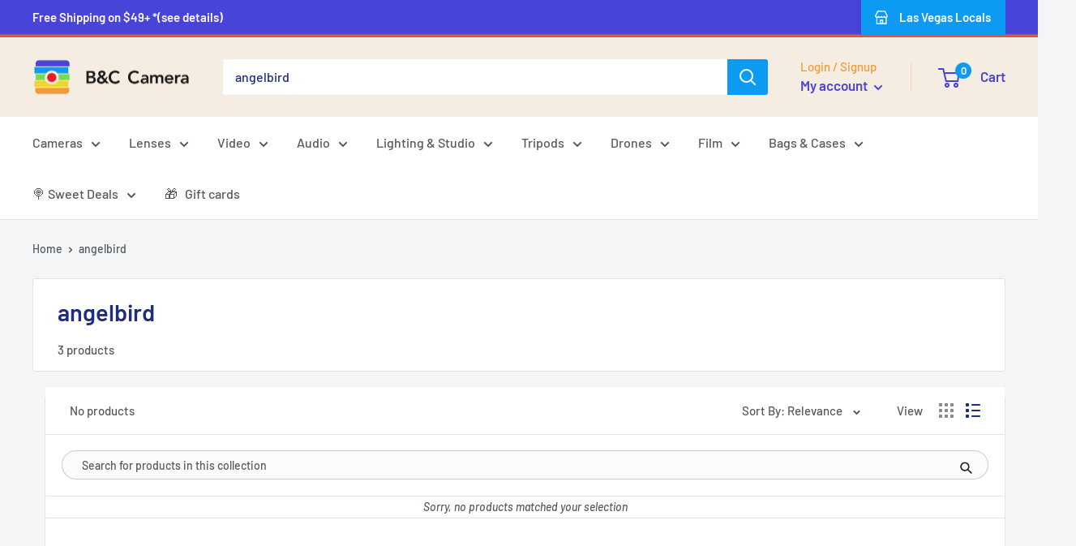

--- FILE ---
content_type: text/html; charset=utf-8
request_url: https://store.bandccamera.com/collections/vendors?q=angelbird
body_size: 89139
content:
<!doctype html>

<html class="no-js" lang="en">
  <head>

    
        <!-- Google Tag Manager -->
<script>(function(w,d,s,l,i){w[l]=w[l]||[];w[l].push({'gtm.start':
new Date().getTime(),event:'gtm.js'});var f=d.getElementsByTagName(s)[0],
j=d.createElement(s),dl=l!='dataLayer'?'&l='+l:'';j.async=true;j.src=
'https://www.googletagmanager.com/gtm.js?id='+i+dl;f.parentNode.insertBefore(j,f);
})(window,document,'script','dataLayer','GTM-N32NNCW');</script>
<!-- End Google Tag Manager -->


    <!-- Google tag (gtag.js) -->
<script async src="https://www.googletagmanager.com/gtag/js?id=AW-434208311"></script>
<script>
  window.dataLayer = window.dataLayer || [];
  function gtag(){dataLayer.push(arguments);}
  gtag('js', new Date());

  gtag('config', 'AW-434208311');
</script>



<!-- Google tag (gtag.js) -->
<script async src="https://www.googletagmanager.com/gtag/js?id=G-19FDV5X3ZG"></script>
<script>
  window.dataLayer = window.dataLayer || [];
  function gtag(){dataLayer.push(arguments);}
  gtag('js', new Date());

  gtag('config', 'G-19FDV5X3ZG');
</script>




    <!-- Facebook Pixel Code -->
<script>
!function(f,b,e,v,n,t,s)
{if(f.fbq)return;n=f.fbq=function(){n.callMethod?
n.callMethod.apply(n,arguments):n.queue.push(arguments)};
if(!f._fbq)f._fbq=n;n.push=n;n.loaded=!0;n.version='2.0';
n.queue=[];t=b.createElement(e);t.async=!0;
t.src=v;s=b.getElementsByTagName(e)[0];
s.parentNode.insertBefore(t,s)}(window,document,'script',
'https://connect.facebook.net/en_US/fbevents.js');
 fbq('init', '1714045752217376'); 
fbq('track', 'PageView');
</script>
<noscript>
 <img height="1" width="1" 
src="https://www.facebook.com/tr?id=1714045752217376&ev=PageView
&noscript=1"/>
</noscript>
<!-- End Facebook Pixel Code -->

    
    
    <meta name="p:domain_verify" content="0c45a07434944e96648d85622b0ed3e2"/>
    

    
    <meta charset="utf-8">
    <meta name="viewport" content="width=device-width, initial-scale=1.0, height=device-height, minimum-scale=1.0, maximum-scale=1.0">
    <meta name="theme-color" content="#0d9af2">

        <meta name="facebook-domain-verification" content="7ba9msb6499ho8defjyl77dpxd9yp3" />

    <script src="https://cdn.pagesense.io/js/bandccamera/14e363aff7434d4a87ac3a0dde86e8cd.js"></script><title>angelbird
</title><link rel="canonical" href="https://store.bandccamera.com/collections/vendors?q=angelbird"><link rel="shortcut icon" href="//store.bandccamera.com/cdn/shop/files/favicon_1_96x96.webp?v=1673576379" type="image/png"><link rel="preload" as="style" href="//store.bandccamera.com/cdn/shop/t/29/assets/theme.css?v=32945287024913542291709945858">
    <link rel="preload" as="script" href="//store.bandccamera.com/cdn/shop/t/29/assets/theme.js?v=103574248400529228801683787516">
    <link rel="preconnect" href="https://cdn.shopify.com">
    <link rel="preconnect" href="https://fonts.shopifycdn.com">
    <link rel="dns-prefetch" href="https://productreviews.shopifycdn.com">
    <link rel="dns-prefetch" href="https://ajax.googleapis.com">
    <link rel="dns-prefetch" href="https://maps.googleapis.com">
    <link rel="dns-prefetch" href="https://maps.gstatic.com">

    <meta property="og:type" content="website">
  <meta property="og:title" content="angelbird">
  <meta property="og:image" content="http://store.bandccamera.com/cdn/shop/files/angelbird-1tb-atomx-ssdmini-176425.jpg?v=1714789745">
  <meta property="og:image:secure_url" content="https://store.bandccamera.com/cdn/shop/files/angelbird-1tb-atomx-ssdmini-176425.jpg?v=1714789745">
  <meta property="og:image:width" content="500">
  <meta property="og:image:height" content="500"><meta property="og:url" content="https://store.bandccamera.com/collections/vendors?q=angelbird">
<meta property="og:site_name" content="B&amp;C Camera"><meta name="twitter:card" content="summary"><meta name="twitter:title" content="angelbird">
  <meta name="twitter:description" content="">
  <meta name="twitter:image" content="https://store.bandccamera.com/cdn/shop/files/angelbird-1tb-atomx-ssdmini-176425_600x600_crop_center.jpg?v=1714789745">
    <link rel="preload" href="//store.bandccamera.com/cdn/fonts/barlow/barlow_n6.329f582a81f63f125e63c20a5a80ae9477df68e1.woff2" as="font" type="font/woff2" crossorigin><link rel="preload" href="//store.bandccamera.com/cdn/fonts/barlow/barlow_n5.a193a1990790eba0cc5cca569d23799830e90f07.woff2" as="font" type="font/woff2" crossorigin><style>
  @font-face {
  font-family: Barlow;
  font-weight: 600;
  font-style: normal;
  font-display: swap;
  src: url("//store.bandccamera.com/cdn/fonts/barlow/barlow_n6.329f582a81f63f125e63c20a5a80ae9477df68e1.woff2") format("woff2"),
       url("//store.bandccamera.com/cdn/fonts/barlow/barlow_n6.0163402e36247bcb8b02716880d0b39568412e9e.woff") format("woff");
}

  @font-face {
  font-family: Barlow;
  font-weight: 500;
  font-style: normal;
  font-display: swap;
  src: url("//store.bandccamera.com/cdn/fonts/barlow/barlow_n5.a193a1990790eba0cc5cca569d23799830e90f07.woff2") format("woff2"),
       url("//store.bandccamera.com/cdn/fonts/barlow/barlow_n5.ae31c82169b1dc0715609b8cc6a610b917808358.woff") format("woff");
}

@font-face {
  font-family: Barlow;
  font-weight: 600;
  font-style: normal;
  font-display: swap;
  src: url("//store.bandccamera.com/cdn/fonts/barlow/barlow_n6.329f582a81f63f125e63c20a5a80ae9477df68e1.woff2") format("woff2"),
       url("//store.bandccamera.com/cdn/fonts/barlow/barlow_n6.0163402e36247bcb8b02716880d0b39568412e9e.woff") format("woff");
}

@font-face {
  font-family: Barlow;
  font-weight: 600;
  font-style: italic;
  font-display: swap;
  src: url("//store.bandccamera.com/cdn/fonts/barlow/barlow_i6.5a22bd20fb27bad4d7674cc6e666fb9c77d813bb.woff2") format("woff2"),
       url("//store.bandccamera.com/cdn/fonts/barlow/barlow_i6.1c8787fcb59f3add01a87f21b38c7ef797e3b3a1.woff") format("woff");
}


  @font-face {
  font-family: Barlow;
  font-weight: 700;
  font-style: normal;
  font-display: swap;
  src: url("//store.bandccamera.com/cdn/fonts/barlow/barlow_n7.691d1d11f150e857dcbc1c10ef03d825bc378d81.woff2") format("woff2"),
       url("//store.bandccamera.com/cdn/fonts/barlow/barlow_n7.4fdbb1cb7da0e2c2f88492243ffa2b4f91924840.woff") format("woff");
}

  @font-face {
  font-family: Barlow;
  font-weight: 500;
  font-style: italic;
  font-display: swap;
  src: url("//store.bandccamera.com/cdn/fonts/barlow/barlow_i5.714d58286997b65cd479af615cfa9bb0a117a573.woff2") format("woff2"),
       url("//store.bandccamera.com/cdn/fonts/barlow/barlow_i5.0120f77e6447d3b5df4bbec8ad8c2d029d87fb21.woff") format("woff");
}

  @font-face {
  font-family: Barlow;
  font-weight: 700;
  font-style: italic;
  font-display: swap;
  src: url("//store.bandccamera.com/cdn/fonts/barlow/barlow_i7.50e19d6cc2ba5146fa437a5a7443c76d5d730103.woff2") format("woff2"),
       url("//store.bandccamera.com/cdn/fonts/barlow/barlow_i7.47e9f98f1b094d912e6fd631cc3fe93d9f40964f.woff") format("woff");
}


  :root {
    --default-text-font-size : 15px;
    --base-text-font-size    : 16px;
    --heading-font-family    : Barlow, sans-serif;
    --heading-font-weight    : 600;
    --heading-font-style     : normal;
    --text-font-family       : Barlow, sans-serif;
    --text-font-weight       : 500;
    --text-font-style        : normal;
    --text-font-bolder-weight: 600;
    --text-link-decoration   : underline;

    --text-color               : #53595c;
    --text-color-rgb           : 83, 89, 92;
    --heading-color            : #1e2d7d;
    --border-color             : #e1e3e4;
    --border-color-rgb         : 225, 227, 228;
    --form-border-color        : #d4d6d8;
    --accent-color             : #0d9af2;
    --accent-color-rgb         : 13, 154, 242;
    --link-color               : #0d9af2;
    --link-color-hover         : #096ca9;
    --background               : #f3f5f6;
    --secondary-background     : #ffffff;
    --secondary-background-rgb : 255, 255, 255;
    --accent-background        : rgba(13, 154, 242, 0.08);

    --input-background: #ffffff;

    --error-color       : #f24e34;
    --error-background  : rgba(242, 78, 52, 0.07);
    --success-color     : #00aa00;
    --success-background: rgba(0, 170, 0, 0.11);

    --primary-button-background      : #0d9af2;
    --primary-button-background-rgb  : 13, 154, 242;
    --primary-button-text-color      : #ffffff;
    --secondary-button-background    : #4844d9;
    --secondary-button-background-rgb: 72, 68, 217;
    --secondary-button-text-color    : #ffffff;

    --header-background      : #f5ede2;
    --header-text-color      : #4844d9;
    --header-light-text-color: #f29b34;
    --header-border-color    : rgba(242, 155, 52, 0.3);
    --header-accent-color    : #0d9af2;

    --footer-background-color:    #f3f5f6;
    --footer-heading-text-color:  #1e2d7d;
    --footer-body-text-color:     #677279;
    --footer-body-text-color-rgb: 103, 114, 121;
    --footer-accent-color:        #0d9af2;
    --footer-accent-color-rgb:    13, 154, 242;
    --footer-border:              1px solid var(--border-color);
    
    --flickity-arrow-color: #abb1b4;--product-on-sale-accent           : #fa0000;
    --product-on-sale-accent-rgb       : 250, 0, 0;
    --product-on-sale-color            : #ffffff;
    --product-in-stock-color           : #008a00;
    --product-low-stock-color          : #f24e34;
    --product-sold-out-color           : #8a9297;
    --product-custom-label-1-background: #191919;
    --product-custom-label-1-color     : #ffffff;
    --product-custom-label-2-background: #b40908;
    --product-custom-label-2-color     : #ffffff;
    --product-review-star-color        : #ffbd00;

    --mobile-container-gutter : 20px;
    --desktop-container-gutter: 40px;

    /* Shopify related variables */
    --payment-terms-background-color: #f3f5f6;
  }
</style>

<script>
  // IE11 does not have support for CSS variables, so we have to polyfill them
  if (!(((window || {}).CSS || {}).supports && window.CSS.supports('(--a: 0)'))) {
    const script = document.createElement('script');
    script.type = 'text/javascript';
    script.src = 'https://cdn.jsdelivr.net/npm/css-vars-ponyfill@2';
    script.onload = function() {
      cssVars({});
    };

    document.getElementsByTagName('head')[0].appendChild(script);
  }
</script>


    <script>window.performance && window.performance.mark && window.performance.mark('shopify.content_for_header.start');</script><meta name="google-site-verification" content="Jr96wrgr9byFSmQgeThYX985mCSOnrccbgKfBW4NlIQ">
<meta name="google-site-verification" content="LZ9ZSxs3oilkia3GjKDTpwoxAA3hFY-tBMUtQtcFh10">
<meta name="facebook-domain-verification" content="3rkkuhppjf01sg6h64v6ljhh55e8lc">
<meta id="shopify-digital-wallet" name="shopify-digital-wallet" content="/12674771/digital_wallets/dialog">
<meta name="shopify-checkout-api-token" content="b8208ff104ca5ce34dca41e3150f04f1">
<meta id="in-context-paypal-metadata" data-shop-id="12674771" data-venmo-supported="true" data-environment="production" data-locale="en_US" data-paypal-v4="true" data-currency="USD">
<script async="async" src="/checkouts/internal/preloads.js?locale=en-US"></script>
<link rel="preconnect" href="https://shop.app" crossorigin="anonymous">
<script async="async" src="https://shop.app/checkouts/internal/preloads.js?locale=en-US&shop_id=12674771" crossorigin="anonymous"></script>
<script id="apple-pay-shop-capabilities" type="application/json">{"shopId":12674771,"countryCode":"US","currencyCode":"USD","merchantCapabilities":["supports3DS"],"merchantId":"gid:\/\/shopify\/Shop\/12674771","merchantName":"B\u0026C Camera","requiredBillingContactFields":["postalAddress","email","phone"],"requiredShippingContactFields":["postalAddress","email","phone"],"shippingType":"shipping","supportedNetworks":["visa","masterCard","amex","discover","elo","jcb"],"total":{"type":"pending","label":"B\u0026C Camera","amount":"1.00"},"shopifyPaymentsEnabled":true,"supportsSubscriptions":true}</script>
<script id="shopify-features" type="application/json">{"accessToken":"b8208ff104ca5ce34dca41e3150f04f1","betas":["rich-media-storefront-analytics"],"domain":"store.bandccamera.com","predictiveSearch":true,"shopId":12674771,"locale":"en"}</script>
<script>var Shopify = Shopify || {};
Shopify.shop = "bandccamera.myshopify.com";
Shopify.locale = "en";
Shopify.currency = {"active":"USD","rate":"1.0"};
Shopify.country = "US";
Shopify.theme = {"name":"Focus on Cool - Online Store 2.0 - V3.1","id":122408042567,"schema_name":"Warehouse","schema_version":"3.1.0","theme_store_id":null,"role":"main"};
Shopify.theme.handle = "null";
Shopify.theme.style = {"id":null,"handle":null};
Shopify.cdnHost = "store.bandccamera.com/cdn";
Shopify.routes = Shopify.routes || {};
Shopify.routes.root = "/";</script>
<script type="module">!function(o){(o.Shopify=o.Shopify||{}).modules=!0}(window);</script>
<script>!function(o){function n(){var o=[];function n(){o.push(Array.prototype.slice.apply(arguments))}return n.q=o,n}var t=o.Shopify=o.Shopify||{};t.loadFeatures=n(),t.autoloadFeatures=n()}(window);</script>
<script>
  window.ShopifyPay = window.ShopifyPay || {};
  window.ShopifyPay.apiHost = "shop.app\/pay";
  window.ShopifyPay.redirectState = null;
</script>
<script id="shop-js-analytics" type="application/json">{"pageType":"collection"}</script>
<script defer="defer" async type="module" src="//store.bandccamera.com/cdn/shopifycloud/shop-js/modules/v2/client.init-shop-cart-sync_CGREiBkR.en.esm.js"></script>
<script defer="defer" async type="module" src="//store.bandccamera.com/cdn/shopifycloud/shop-js/modules/v2/chunk.common_Bt2Up4BP.esm.js"></script>
<script type="module">
  await import("//store.bandccamera.com/cdn/shopifycloud/shop-js/modules/v2/client.init-shop-cart-sync_CGREiBkR.en.esm.js");
await import("//store.bandccamera.com/cdn/shopifycloud/shop-js/modules/v2/chunk.common_Bt2Up4BP.esm.js");

  window.Shopify.SignInWithShop?.initShopCartSync?.({"fedCMEnabled":true,"windoidEnabled":true});

</script>
<script>
  window.Shopify = window.Shopify || {};
  if (!window.Shopify.featureAssets) window.Shopify.featureAssets = {};
  window.Shopify.featureAssets['shop-js'] = {"shop-cart-sync":["modules/v2/client.shop-cart-sync_CQNAmp__.en.esm.js","modules/v2/chunk.common_Bt2Up4BP.esm.js"],"init-windoid":["modules/v2/client.init-windoid_BMafEeJe.en.esm.js","modules/v2/chunk.common_Bt2Up4BP.esm.js"],"shop-cash-offers":["modules/v2/client.shop-cash-offers_3d66YIS3.en.esm.js","modules/v2/chunk.common_Bt2Up4BP.esm.js","modules/v2/chunk.modal_Dk0o9ppo.esm.js"],"init-fed-cm":["modules/v2/client.init-fed-cm_B-WG4sqw.en.esm.js","modules/v2/chunk.common_Bt2Up4BP.esm.js"],"shop-toast-manager":["modules/v2/client.shop-toast-manager_DhuhblEJ.en.esm.js","modules/v2/chunk.common_Bt2Up4BP.esm.js"],"shop-button":["modules/v2/client.shop-button_B5xLHL5j.en.esm.js","modules/v2/chunk.common_Bt2Up4BP.esm.js"],"avatar":["modules/v2/client.avatar_BTnouDA3.en.esm.js"],"init-shop-email-lookup-coordinator":["modules/v2/client.init-shop-email-lookup-coordinator_hqFayTDE.en.esm.js","modules/v2/chunk.common_Bt2Up4BP.esm.js"],"init-shop-cart-sync":["modules/v2/client.init-shop-cart-sync_CGREiBkR.en.esm.js","modules/v2/chunk.common_Bt2Up4BP.esm.js"],"shop-login-button":["modules/v2/client.shop-login-button_g5QkWrqe.en.esm.js","modules/v2/chunk.common_Bt2Up4BP.esm.js","modules/v2/chunk.modal_Dk0o9ppo.esm.js"],"pay-button":["modules/v2/client.pay-button_Cuf0bNvL.en.esm.js","modules/v2/chunk.common_Bt2Up4BP.esm.js"],"init-shop-for-new-customer-accounts":["modules/v2/client.init-shop-for-new-customer-accounts_Bxwhl6__.en.esm.js","modules/v2/client.shop-login-button_g5QkWrqe.en.esm.js","modules/v2/chunk.common_Bt2Up4BP.esm.js","modules/v2/chunk.modal_Dk0o9ppo.esm.js"],"init-customer-accounts-sign-up":["modules/v2/client.init-customer-accounts-sign-up_al3d1WE3.en.esm.js","modules/v2/client.shop-login-button_g5QkWrqe.en.esm.js","modules/v2/chunk.common_Bt2Up4BP.esm.js","modules/v2/chunk.modal_Dk0o9ppo.esm.js"],"shop-follow-button":["modules/v2/client.shop-follow-button_B9MutJJO.en.esm.js","modules/v2/chunk.common_Bt2Up4BP.esm.js","modules/v2/chunk.modal_Dk0o9ppo.esm.js"],"checkout-modal":["modules/v2/client.checkout-modal_OBPaeP-J.en.esm.js","modules/v2/chunk.common_Bt2Up4BP.esm.js","modules/v2/chunk.modal_Dk0o9ppo.esm.js"],"init-customer-accounts":["modules/v2/client.init-customer-accounts_Brxa5h1K.en.esm.js","modules/v2/client.shop-login-button_g5QkWrqe.en.esm.js","modules/v2/chunk.common_Bt2Up4BP.esm.js","modules/v2/chunk.modal_Dk0o9ppo.esm.js"],"lead-capture":["modules/v2/client.lead-capture_BBBv1Qpe.en.esm.js","modules/v2/chunk.common_Bt2Up4BP.esm.js","modules/v2/chunk.modal_Dk0o9ppo.esm.js"],"shop-login":["modules/v2/client.shop-login_DoNRI_y4.en.esm.js","modules/v2/chunk.common_Bt2Up4BP.esm.js","modules/v2/chunk.modal_Dk0o9ppo.esm.js"],"payment-terms":["modules/v2/client.payment-terms_BlOJedZ2.en.esm.js","modules/v2/chunk.common_Bt2Up4BP.esm.js","modules/v2/chunk.modal_Dk0o9ppo.esm.js"]};
</script>
<script>(function() {
  var isLoaded = false;
  function asyncLoad() {
    if (isLoaded) return;
    isLoaded = true;
    var urls = ["\/\/www.powr.io\/powr.js?powr-token=bandccamera.myshopify.com\u0026external-type=shopify\u0026shop=bandccamera.myshopify.com","\/\/www.powr.io\/powr.js?powr-token=bandccamera.myshopify.com\u0026external-type=shopify\u0026shop=bandccamera.myshopify.com","https:\/\/cdn.shopify.com\/s\/files\/1\/1267\/4771\/t\/4\/assets\/affirmShopify.js?v=1587596832\u0026shop=bandccamera.myshopify.com","https:\/\/services.nofraud.com\/js\/device.js?shop=bandccamera.myshopify.com","https:\/\/assets1.adroll.com\/shopify\/latest\/j\/shopify_rolling_bootstrap_v2.js?adroll_adv_id=A6NBS6GEEFFXRCUKJAAVMI\u0026adroll_pix_id=URXCUWMVPVBB3C5ILPBHTZ\u0026shop=bandccamera.myshopify.com","https:\/\/api.fastbundle.co\/scripts\/src.js?shop=bandccamera.myshopify.com","https:\/\/img0.socialshopwave.com\/ssw-empty.js?shop=bandccamera.myshopify.com","https:\/\/cdn.hextom.com\/js\/eventpromotionbar.js?shop=bandccamera.myshopify.com"];
    for (var i = 0; i < urls.length; i++) {
      var s = document.createElement('script');
      s.type = 'text/javascript';
      s.async = true;
      s.src = urls[i];
      var x = document.getElementsByTagName('script')[0];
      x.parentNode.insertBefore(s, x);
    }
  };
  if(window.attachEvent) {
    window.attachEvent('onload', asyncLoad);
  } else {
    window.addEventListener('load', asyncLoad, false);
  }
})();</script>
<script id="__st">var __st={"a":12674771,"offset":-28800,"reqid":"b2837c48-a110-4e36-bea8-8bfc3ea3f97f-1762541273","pageurl":"store.bandccamera.com\/collections\/vendors?q=angelbird","u":"7c2c5ec6b778","p":"vendors"};</script>
<script>window.ShopifyPaypalV4VisibilityTracking = true;</script>
<script id="captcha-bootstrap">!function(){'use strict';const t='contact',e='account',n='new_comment',o=[[t,t],['blogs',n],['comments',n],[t,'customer']],c=[[e,'customer_login'],[e,'guest_login'],[e,'recover_customer_password'],[e,'create_customer']],r=t=>t.map((([t,e])=>`form[action*='/${t}']:not([data-nocaptcha='true']) input[name='form_type'][value='${e}']`)).join(','),a=t=>()=>t?[...document.querySelectorAll(t)].map((t=>t.form)):[];function s(){const t=[...o],e=r(t);return a(e)}const i='password',u='form_key',d=['recaptcha-v3-token','g-recaptcha-response','h-captcha-response',i],f=()=>{try{return window.sessionStorage}catch{return}},m='__shopify_v',_=t=>t.elements[u];function p(t,e,n=!1){try{const o=window.sessionStorage,c=JSON.parse(o.getItem(e)),{data:r}=function(t){const{data:e,action:n}=t;return t[m]||n?{data:e,action:n}:{data:t,action:n}}(c);for(const[e,n]of Object.entries(r))t.elements[e]&&(t.elements[e].value=n);n&&o.removeItem(e)}catch(o){console.error('form repopulation failed',{error:o})}}const l='form_type',E='cptcha';function T(t){t.dataset[E]=!0}const w=window,h=w.document,L='Shopify',v='ce_forms',y='captcha';let A=!1;((t,e)=>{const n=(g='f06e6c50-85a8-45c8-87d0-21a2b65856fe',I='https://cdn.shopify.com/shopifycloud/storefront-forms-hcaptcha/ce_storefront_forms_captcha_hcaptcha.v1.5.2.iife.js',D={infoText:'Protected by hCaptcha',privacyText:'Privacy',termsText:'Terms'},(t,e,n)=>{const o=w[L][v],c=o.bindForm;if(c)return c(t,g,e,D).then(n);var r;o.q.push([[t,g,e,D],n]),r=I,A||(h.body.append(Object.assign(h.createElement('script'),{id:'captcha-provider',async:!0,src:r})),A=!0)});var g,I,D;w[L]=w[L]||{},w[L][v]=w[L][v]||{},w[L][v].q=[],w[L][y]=w[L][y]||{},w[L][y].protect=function(t,e){n(t,void 0,e),T(t)},Object.freeze(w[L][y]),function(t,e,n,w,h,L){const[v,y,A,g]=function(t,e,n){const i=e?o:[],u=t?c:[],d=[...i,...u],f=r(d),m=r(i),_=r(d.filter((([t,e])=>n.includes(e))));return[a(f),a(m),a(_),s()]}(w,h,L),I=t=>{const e=t.target;return e instanceof HTMLFormElement?e:e&&e.form},D=t=>v().includes(t);t.addEventListener('submit',(t=>{const e=I(t);if(!e)return;const n=D(e)&&!e.dataset.hcaptchaBound&&!e.dataset.recaptchaBound,o=_(e),c=g().includes(e)&&(!o||!o.value);(n||c)&&t.preventDefault(),c&&!n&&(function(t){try{if(!f())return;!function(t){const e=f();if(!e)return;const n=_(t);if(!n)return;const o=n.value;o&&e.removeItem(o)}(t);const e=Array.from(Array(32),(()=>Math.random().toString(36)[2])).join('');!function(t,e){_(t)||t.append(Object.assign(document.createElement('input'),{type:'hidden',name:u})),t.elements[u].value=e}(t,e),function(t,e){const n=f();if(!n)return;const o=[...t.querySelectorAll(`input[type='${i}']`)].map((({name:t})=>t)),c=[...d,...o],r={};for(const[a,s]of new FormData(t).entries())c.includes(a)||(r[a]=s);n.setItem(e,JSON.stringify({[m]:1,action:t.action,data:r}))}(t,e)}catch(e){console.error('failed to persist form',e)}}(e),e.submit())}));const S=(t,e)=>{t&&!t.dataset[E]&&(n(t,e.some((e=>e===t))),T(t))};for(const o of['focusin','change'])t.addEventListener(o,(t=>{const e=I(t);D(e)&&S(e,y())}));const B=e.get('form_key'),M=e.get(l),P=B&&M;t.addEventListener('DOMContentLoaded',(()=>{const t=y();if(P)for(const e of t)e.elements[l].value===M&&p(e,B);[...new Set([...A(),...v().filter((t=>'true'===t.dataset.shopifyCaptcha))])].forEach((e=>S(e,t)))}))}(h,new URLSearchParams(w.location.search),n,t,e,['guest_login'])})(!1,!0)}();</script>
<script integrity="sha256-52AcMU7V7pcBOXWImdc/TAGTFKeNjmkeM1Pvks/DTgc=" data-source-attribution="shopify.loadfeatures" defer="defer" src="//store.bandccamera.com/cdn/shopifycloud/storefront/assets/storefront/load_feature-81c60534.js" crossorigin="anonymous"></script>
<script crossorigin="anonymous" defer="defer" src="//store.bandccamera.com/cdn/shopifycloud/storefront/assets/shopify_pay/storefront-65b4c6d7.js?v=20250812"></script>
<script data-source-attribution="shopify.dynamic_checkout.dynamic.init">var Shopify=Shopify||{};Shopify.PaymentButton=Shopify.PaymentButton||{isStorefrontPortableWallets:!0,init:function(){window.Shopify.PaymentButton.init=function(){};var t=document.createElement("script");t.src="https://store.bandccamera.com/cdn/shopifycloud/portable-wallets/latest/portable-wallets.en.js",t.type="module",document.head.appendChild(t)}};
</script>
<script data-source-attribution="shopify.dynamic_checkout.buyer_consent">
  function portableWalletsHideBuyerConsent(e){var t=document.getElementById("shopify-buyer-consent"),n=document.getElementById("shopify-subscription-policy-button");t&&n&&(t.classList.add("hidden"),t.setAttribute("aria-hidden","true"),n.removeEventListener("click",e))}function portableWalletsShowBuyerConsent(e){var t=document.getElementById("shopify-buyer-consent"),n=document.getElementById("shopify-subscription-policy-button");t&&n&&(t.classList.remove("hidden"),t.removeAttribute("aria-hidden"),n.addEventListener("click",e))}window.Shopify?.PaymentButton&&(window.Shopify.PaymentButton.hideBuyerConsent=portableWalletsHideBuyerConsent,window.Shopify.PaymentButton.showBuyerConsent=portableWalletsShowBuyerConsent);
</script>
<script data-source-attribution="shopify.dynamic_checkout.cart.bootstrap">document.addEventListener("DOMContentLoaded",(function(){function t(){return document.querySelector("shopify-accelerated-checkout-cart, shopify-accelerated-checkout")}if(t())Shopify.PaymentButton.init();else{new MutationObserver((function(e,n){t()&&(Shopify.PaymentButton.init(),n.disconnect())})).observe(document.body,{childList:!0,subtree:!0})}}));
</script>
<link id="shopify-accelerated-checkout-styles" rel="stylesheet" media="screen" href="https://store.bandccamera.com/cdn/shopifycloud/portable-wallets/latest/accelerated-checkout-backwards-compat.css" crossorigin="anonymous">
<style id="shopify-accelerated-checkout-cart">
        #shopify-buyer-consent {
  margin-top: 1em;
  display: inline-block;
  width: 100%;
}

#shopify-buyer-consent.hidden {
  display: none;
}

#shopify-subscription-policy-button {
  background: none;
  border: none;
  padding: 0;
  text-decoration: underline;
  font-size: inherit;
  cursor: pointer;
}

#shopify-subscription-policy-button::before {
  box-shadow: none;
}

      </style>

<script>window.performance && window.performance.mark && window.performance.mark('shopify.content_for_header.end');</script>

    <link rel="stylesheet" href="//store.bandccamera.com/cdn/shop/t/29/assets/theme.css?v=32945287024913542291709945858">

    


  <script type="application/ld+json">
  {
    "@context": "https://schema.org",
    "@type": "BreadcrumbList",
  "itemListElement": [{
      "@type": "ListItem",
      "position": 1,
      "name": "Home",
      "item": "https://store.bandccamera.com"
    },{
          "@type": "ListItem",
          "position": 2,
          "name": "angelbird",
          "item": "https://store.bandccamera.com/collections/vendors?q=angelbird"
        }]
  }
  </script>



    <script>
      // This allows to expose several variables to the global scope, to be used in scripts
      window.theme = {
        pageType: "collection",
        cartCount: 0,
        moneyFormat: "${{amount}}",
        moneyWithCurrencyFormat: "${{amount}} USD",
        currencyCodeEnabled: false,
        showDiscount: true,
        discountMode: "saving",
        searchMode: "product,article,page",
        searchUnavailableProducts: "show",
        cartType: "drawer"
      };

      window.routes = {
        rootUrl: "\/",
        rootUrlWithoutSlash: '',
        cartUrl: "\/cart",
        cartAddUrl: "\/cart\/add",
        cartChangeUrl: "\/cart\/change",
        searchUrl: "\/search",
        productRecommendationsUrl: "\/recommendations\/products"
      };

      window.languages = {
        productRegularPrice: "Regular price",
        productSalePrice: "Sale price",
        collectionOnSaleLabel: "Save {{savings}}",
        productFormUnavailable: "Unavailable",
        productFormAddToCart: "Add to cart",
        productFormPreOrder: "Pre-order",
        productFormSoldOut: "Sold out",
        productAdded: "Product has been added to your cart",
        productAddedShort: "Added!",
        shippingEstimatorNoResults: "No shipping could be found for your address.",
        shippingEstimatorOneResult: "There is one shipping rate for your address:",
        shippingEstimatorMultipleResults: "There are {{count}} shipping rates for your address:",
        shippingEstimatorErrors: "There are some errors:"
      };

      document.documentElement.className = document.documentElement.className.replace('no-js', 'js');
    </script><!-- Affirm -->
  <script>
    _affirm_config = {
      public_api_key:  "EHGIY8ABR9XUM5TP",
      script:          "https://cdn1.affirm.com/js/v2/affirm.js"
    };
    (function(l,g,m,e,a,f,b){var d,c=l[m]||{},h=document.createElement(f),n=document.getElementsByTagName(f)[0],k=function(a,b,c){return function(){a[b]._.push([c,arguments])}};c[e]=k(c,e,"set");d=c[e];c[a]={};c[a]._=[];d._=[];c[a][b]=k(c,a,b);a=0;for(b="set add save post open empty reset on off trigger ready setProduct".split(" ");a<b.length;a++)d[b[a]]=k(c,e,b[a]);a=0;for(b=["get","token","url","items"];a<b.length;a++)d[b[a]]=function(){};h.async=!0;h.src=g[f];n.parentNode.insertBefore(h,n);delete g[f];d(g);l[m]=c})(window,_affirm_config,"affirm","checkout","ui","script","ready");
    // Use your live public API Key and https://cdn1.affirm.com/js/v2/affirm.js script to point to Affirm production environment.
  </script>
  <!-- End Affirm -->

    
    <script src="//store.bandccamera.com/cdn/shop/t/29/assets/theme.js?v=103574248400529228801683787516" defer></script>
    <script src="//store.bandccamera.com/cdn/shop/t/29/assets/custom.js?v=139776092091104225041690835479" defer></script><script>
        (function () {
          window.onpageshow = function() {
            // We force re-freshing the cart content onpageshow, as most browsers will serve a cache copy when hitting the
            // back button, which cause staled data
            document.documentElement.dispatchEvent(new CustomEvent('cart:refresh', {
              bubbles: true,
              detail: {scrollToTop: false}
            }));
          };
        })();
      </script><!--  Clickcease.com tracking-->
<script type='text/javascript'>var script = document.createElement('script');
script.async = true; script.type = 'text/javascript';
var target = 'https://www.clickcease.com/monitor/stat.js';
script.src = target;var elem = document.head;elem.appendChild(script);
</script>
<noscript>
<a href='https://www.clickcease.com' rel='nofollow'><img src='https://monitor.clickcease.com/stats/stats.aspx' alt='ClickCease'/></a>
</noscript>
<!--  Clickcease.com tracking-->
    
 <!--  Yotpo  -->   
   <script type="text/javascript">(function e(){var e=document.createElement("script");e.type="text/javascript",e.async=true,e.src="//staticw2.yotpo.com/I6Tpg8nkF6SOnv7gwGnX7g5nuYhT3Dhzq5MVOTru/widget.js";var t=document.getElementsByTagName("script")[0];t.parentNode.insertBefore(e,t)})();</script>
 <!--  Yotpo  -->     
     



    
  
 <!--begin-boost-pfs-filter-css-->
   <link href="//store.bandccamera.com/cdn/shop/t/29/assets/boost-pfs-init.css?v=94570235234092570121680111277" rel="stylesheet" type="text/css" media="all" />
  <link rel="preload stylesheet" href="//store.bandccamera.com/cdn/shop/t/29/assets/boost-pfs-general.css?v=62386118553780125411680111277" as="style"><link href="//store.bandccamera.com/cdn/shop/t/29/assets/boost-pfs-custom.css?v=37545838137331476941680111277" rel="stylesheet" type="text/css" media="all" />
<style data-id="boost-pfs-style">
    .boost-pfs-filter-option-title-text {}

   .boost-pfs-filter-tree-v .boost-pfs-filter-option-title-text:before {}
    .boost-pfs-filter-tree-v .boost-pfs-filter-option.boost-pfs-filter-option-collapsed .boost-pfs-filter-option-title-text:before {}
    .boost-pfs-filter-tree-h .boost-pfs-filter-option-title-heading:before {}

    .boost-pfs-filter-refine-by .boost-pfs-filter-option-title h3 {}

    .boost-pfs-filter-option-content .boost-pfs-filter-option-item-list .boost-pfs-filter-option-item button,
    .boost-pfs-filter-option-content .boost-pfs-filter-option-item-list .boost-pfs-filter-option-item .boost-pfs-filter-button,
    .boost-pfs-filter-option-range-amount input,
    .boost-pfs-filter-tree-v .boost-pfs-filter-refine-by .boost-pfs-filter-refine-by-items .refine-by-item,
    .boost-pfs-filter-refine-by-wrapper-v .boost-pfs-filter-refine-by .boost-pfs-filter-refine-by-items .refine-by-item,
    .boost-pfs-filter-refine-by .boost-pfs-filter-option-title,
    .boost-pfs-filter-refine-by .boost-pfs-filter-refine-by-items .refine-by-item>a,
    .boost-pfs-filter-refine-by>span,
    .boost-pfs-filter-clear,
    .boost-pfs-filter-clear-all{}
    .boost-pfs-filter-tree-h .boost-pfs-filter-pc .boost-pfs-filter-refine-by-items .refine-by-item .boost-pfs-filter-clear .refine-by-type,
    .boost-pfs-filter-refine-by-wrapper-h .boost-pfs-filter-pc .boost-pfs-filter-refine-by-items .refine-by-item .boost-pfs-filter-clear .refine-by-type {}

    .boost-pfs-filter-option-multi-level-collections .boost-pfs-filter-option-multi-level-list .boost-pfs-filter-option-item .boost-pfs-filter-button-arrow .boost-pfs-arrow:before,
    .boost-pfs-filter-option-multi-level-tag .boost-pfs-filter-option-multi-level-list .boost-pfs-filter-option-item .boost-pfs-filter-button-arrow .boost-pfs-arrow:before {}

    .boost-pfs-filter-refine-by-wrapper-v .boost-pfs-filter-refine-by .boost-pfs-filter-refine-by-items .refine-by-item .boost-pfs-filter-clear:after,
    .boost-pfs-filter-refine-by-wrapper-v .boost-pfs-filter-refine-by .boost-pfs-filter-refine-by-items .refine-by-item .boost-pfs-filter-clear:before,
    .boost-pfs-filter-tree-v .boost-pfs-filter-refine-by .boost-pfs-filter-refine-by-items .refine-by-item .boost-pfs-filter-clear:after,
    .boost-pfs-filter-tree-v .boost-pfs-filter-refine-by .boost-pfs-filter-refine-by-items .refine-by-item .boost-pfs-filter-clear:before,
    .boost-pfs-filter-refine-by-wrapper-h .boost-pfs-filter-pc .boost-pfs-filter-refine-by-items .refine-by-item .boost-pfs-filter-clear:after,
    .boost-pfs-filter-refine-by-wrapper-h .boost-pfs-filter-pc .boost-pfs-filter-refine-by-items .refine-by-item .boost-pfs-filter-clear:before,
    .boost-pfs-filter-tree-h .boost-pfs-filter-pc .boost-pfs-filter-refine-by-items .refine-by-item .boost-pfs-filter-clear:after,
    .boost-pfs-filter-tree-h .boost-pfs-filter-pc .boost-pfs-filter-refine-by-items .refine-by-item .boost-pfs-filter-clear:before {}
    .boost-pfs-filter-option-range-slider .noUi-value-horizontal {}

    .boost-pfs-filter-tree-mobile-button button,
    .boost-pfs-filter-top-sorting-mobile button {}
    .boost-pfs-filter-top-sorting-mobile button>span:after {}
  </style><style data-id="boost-pfs-otp-style" type="text/css">
      .boost-pfs-quickview-btn {background: rgba(255,255,255,1);color: rgba(61,66,70,1);border-color: rgba(255,255,255,1);}
      .boost-pfs-quickview-btn svg {fill: rgba(61,66,70,1);}
      .boost-pfs-quickview-btn:hover {background: rgba(61,66,70,1);color: rgba(255,255,255,1);border-color: rgba(61,66,70,1);}
      .boost-pfs-quickview-btn:hover svg {fill: rgba(255,255,255,1);}
      .boost-pfs-addtocart-btn {background: rgba(0,0,0,1);color: rgba(255,255,255,1);border-color: rgba(0,0,0,1);}
      .boost-pfs-addtocart-btn svg {fill: rgba(255,255,255,1);}
      .boost-pfs-addtocart-btn:hover {background: rgba(61,66,70,1);color: rgba(255,255,255,1);border-color: rgba(61,66,70,1);}
      .boost-pfs-addtocart-btn:hover svg {fill: rgba(255,255,255,1);}
    </style>

 <!--end-boost-pfs-filter-css-->

 
<!-- BEGIN app block: shopify://apps/adroll-advertising-marketing/blocks/adroll-pixel/c60853ed-1adb-4359-83ae-4ed43ed0b559 -->
  <!-- AdRoll Customer: not found -->



  
  
  <!-- AdRoll Advertisable: A6NBS6GEEFFXRCUKJAAVMI -->
  <!-- AdRoll Pixel: URXCUWMVPVBB3C5ILPBHTZ -->
  <script async src="https://assets1.adroll.com/shopify/latest/j/shopify_rolling_bootstrap_v2.js?adroll_adv_id=A6NBS6GEEFFXRCUKJAAVMI&adroll_pix_id=URXCUWMVPVBB3C5ILPBHTZ"></script>



<!-- END app block --><!-- BEGIN app block: shopify://apps/seo-manager-venntov/blocks/seomanager/c54c366f-d4bb-4d52-8d2f-dd61ce8e7e12 --><!-- BEGIN app snippet: SEOManager4 -->
<meta name='seomanager' content='4.0.5' /> 


<script>
	function sm_htmldecode(str) {
		var txt = document.createElement('textarea');
		txt.innerHTML = str;
		return txt.value;
	}

	var venntov_title = sm_htmldecode("Shop angelbird at B&amp;C Camera ");
	var venntov_description = sm_htmldecode("");
	
	if (venntov_title != '') {
		document.title = venntov_title;	
	}
	else {
		document.title = "angelbird";	
	}

	if (document.querySelector('meta[name="description"]') == null) {
		var venntov_desc = document.createElement('meta');
		venntov_desc.name = "description";
		venntov_desc.content = venntov_description;
		var venntov_head = document.head;
		venntov_head.appendChild(venntov_desc);
	} else {
		document.querySelector('meta[name="description"]').setAttribute("content", venntov_description);
	}
</script>

<script>
	var venntov_robotVals = "index, follow, max-image-preview:large, max-snippet:-1, max-video-preview:-1";
	if (venntov_robotVals !== "") {
		document.querySelectorAll("[name='robots']").forEach(e => e.remove());
		var venntov_robotMeta = document.createElement('meta');
		venntov_robotMeta.name = "robots";
		venntov_robotMeta.content = venntov_robotVals;
		var venntov_head = document.head;
		venntov_head.appendChild(venntov_robotMeta);
	}
</script>

<script>
	var venntov_googleVals = "";
	if (venntov_googleVals !== "") {
		document.querySelectorAll("[name='google']").forEach(e => e.remove());
		var venntov_googleMeta = document.createElement('meta');
		venntov_googleMeta.name = "google";
		venntov_googleMeta.content = venntov_googleVals;
		var venntov_head = document.head;
		venntov_head.appendChild(venntov_googleMeta);
	}
	</script><meta name="google-site-verification" content="sOIFIuPdiTDyRa8XmbbZ_pfsCEixOJZQSucuMhDRgs8" />
	<!-- JSON-LD support -->

			<script type="application/ld+json">
			{
				"@context" : "http://schema.org",
				"@type": "CollectionPage",
				"@id": "https://store.bandccamera.com/collections/vendors?q=angelbird",
				"name": "angelbird",
				"url": "https://store.bandccamera.com/collections/vendors?q=angelbird","mainEntity": {
					"@type": "ItemList",
					"itemListElement": [
						{
							"@type": "ListItem",
							"position": 1,		
							"item": {
								"@id": "https://store.bandccamera.com/collections/vendors?q=angelbird/products/angelbird-1tb-atomx-ssdmini",
								"url": "https://store.bandccamera.com/collections/vendors?q=angelbird/products/angelbird-1tb-atomx-ssdmini"
							}
						},
						{
							"@type": "ListItem",
							"position": 2,		
							"item": {
								"@id": "https://store.bandccamera.com/collections/vendors?q=angelbird/products/angelbird-2tb-atomx-ssdmini",
								"url": "https://store.bandccamera.com/collections/vendors?q=angelbird/products/angelbird-2tb-atomx-ssdmini"
							}
						},
						{
							"@type": "ListItem",
							"position": 3,		
							"item": {
								"@id": "https://store.bandccamera.com/collections/vendors?q=angelbird/products/angelbird-usb-3-2-gen-2-type-c-to-sata-6-gb-s-adapter",
								"url": "https://store.bandccamera.com/collections/vendors?q=angelbird/products/angelbird-usb-3-2-gen-2-type-c-to-sata-6-gb-s-adapter"
							}
						}]
				}
			}
			</script>

<!-- 524F4D20383A3331 --><!-- END app snippet -->

<!-- END app block --><!-- BEGIN app block: shopify://apps/klaviyo-email-marketing-sms/blocks/klaviyo-onsite-embed/2632fe16-c075-4321-a88b-50b567f42507 -->












  <script async src="https://static.klaviyo.com/onsite/js/W9EmJq/klaviyo.js?company_id=W9EmJq"></script>
  <script>!function(){if(!window.klaviyo){window._klOnsite=window._klOnsite||[];try{window.klaviyo=new Proxy({},{get:function(n,i){return"push"===i?function(){var n;(n=window._klOnsite).push.apply(n,arguments)}:function(){for(var n=arguments.length,o=new Array(n),w=0;w<n;w++)o[w]=arguments[w];var t="function"==typeof o[o.length-1]?o.pop():void 0,e=new Promise((function(n){window._klOnsite.push([i].concat(o,[function(i){t&&t(i),n(i)}]))}));return e}}})}catch(n){window.klaviyo=window.klaviyo||[],window.klaviyo.push=function(){var n;(n=window._klOnsite).push.apply(n,arguments)}}}}();</script>

  




  <script>
    window.klaviyoReviewsProductDesignMode = false
  </script>







<!-- END app block --><link href="https://monorail-edge.shopifysvc.com" rel="dns-prefetch">
<script>(function(){if ("sendBeacon" in navigator && "performance" in window) {try {var session_token_from_headers = performance.getEntriesByType('navigation')[0].serverTiming.find(x => x.name == '_s').description;} catch {var session_token_from_headers = undefined;}var session_cookie_matches = document.cookie.match(/_shopify_s=([^;]*)/);var session_token_from_cookie = session_cookie_matches && session_cookie_matches.length === 2 ? session_cookie_matches[1] : "";var session_token = session_token_from_headers || session_token_from_cookie || "";function handle_abandonment_event(e) {var entries = performance.getEntries().filter(function(entry) {return /monorail-edge.shopifysvc.com/.test(entry.name);});if (!window.abandonment_tracked && entries.length === 0) {window.abandonment_tracked = true;var currentMs = Date.now();var navigation_start = performance.timing.navigationStart;var payload = {shop_id: 12674771,url: window.location.href,navigation_start,duration: currentMs - navigation_start,session_token,page_type: "collection"};window.navigator.sendBeacon("https://monorail-edge.shopifysvc.com/v1/produce", JSON.stringify({schema_id: "online_store_buyer_site_abandonment/1.1",payload: payload,metadata: {event_created_at_ms: currentMs,event_sent_at_ms: currentMs}}));}}window.addEventListener('pagehide', handle_abandonment_event);}}());</script>
<script id="web-pixels-manager-setup">(function e(e,d,r,n,o){if(void 0===o&&(o={}),!Boolean(null===(a=null===(i=window.Shopify)||void 0===i?void 0:i.analytics)||void 0===a?void 0:a.replayQueue)){var i,a;window.Shopify=window.Shopify||{};var t=window.Shopify;t.analytics=t.analytics||{};var s=t.analytics;s.replayQueue=[],s.publish=function(e,d,r){return s.replayQueue.push([e,d,r]),!0};try{self.performance.mark("wpm:start")}catch(e){}var l=function(){var e={modern:/Edge?\/(1{2}[4-9]|1[2-9]\d|[2-9]\d{2}|\d{4,})\.\d+(\.\d+|)|Firefox\/(1{2}[4-9]|1[2-9]\d|[2-9]\d{2}|\d{4,})\.\d+(\.\d+|)|Chrom(ium|e)\/(9{2}|\d{3,})\.\d+(\.\d+|)|(Maci|X1{2}).+ Version\/(15\.\d+|(1[6-9]|[2-9]\d|\d{3,})\.\d+)([,.]\d+|)( \(\w+\)|)( Mobile\/\w+|) Safari\/|Chrome.+OPR\/(9{2}|\d{3,})\.\d+\.\d+|(CPU[ +]OS|iPhone[ +]OS|CPU[ +]iPhone|CPU IPhone OS|CPU iPad OS)[ +]+(15[._]\d+|(1[6-9]|[2-9]\d|\d{3,})[._]\d+)([._]\d+|)|Android:?[ /-](13[3-9]|1[4-9]\d|[2-9]\d{2}|\d{4,})(\.\d+|)(\.\d+|)|Android.+Firefox\/(13[5-9]|1[4-9]\d|[2-9]\d{2}|\d{4,})\.\d+(\.\d+|)|Android.+Chrom(ium|e)\/(13[3-9]|1[4-9]\d|[2-9]\d{2}|\d{4,})\.\d+(\.\d+|)|SamsungBrowser\/([2-9]\d|\d{3,})\.\d+/,legacy:/Edge?\/(1[6-9]|[2-9]\d|\d{3,})\.\d+(\.\d+|)|Firefox\/(5[4-9]|[6-9]\d|\d{3,})\.\d+(\.\d+|)|Chrom(ium|e)\/(5[1-9]|[6-9]\d|\d{3,})\.\d+(\.\d+|)([\d.]+$|.*Safari\/(?![\d.]+ Edge\/[\d.]+$))|(Maci|X1{2}).+ Version\/(10\.\d+|(1[1-9]|[2-9]\d|\d{3,})\.\d+)([,.]\d+|)( \(\w+\)|)( Mobile\/\w+|) Safari\/|Chrome.+OPR\/(3[89]|[4-9]\d|\d{3,})\.\d+\.\d+|(CPU[ +]OS|iPhone[ +]OS|CPU[ +]iPhone|CPU IPhone OS|CPU iPad OS)[ +]+(10[._]\d+|(1[1-9]|[2-9]\d|\d{3,})[._]\d+)([._]\d+|)|Android:?[ /-](13[3-9]|1[4-9]\d|[2-9]\d{2}|\d{4,})(\.\d+|)(\.\d+|)|Mobile Safari.+OPR\/([89]\d|\d{3,})\.\d+\.\d+|Android.+Firefox\/(13[5-9]|1[4-9]\d|[2-9]\d{2}|\d{4,})\.\d+(\.\d+|)|Android.+Chrom(ium|e)\/(13[3-9]|1[4-9]\d|[2-9]\d{2}|\d{4,})\.\d+(\.\d+|)|Android.+(UC? ?Browser|UCWEB|U3)[ /]?(15\.([5-9]|\d{2,})|(1[6-9]|[2-9]\d|\d{3,})\.\d+)\.\d+|SamsungBrowser\/(5\.\d+|([6-9]|\d{2,})\.\d+)|Android.+MQ{2}Browser\/(14(\.(9|\d{2,})|)|(1[5-9]|[2-9]\d|\d{3,})(\.\d+|))(\.\d+|)|K[Aa][Ii]OS\/(3\.\d+|([4-9]|\d{2,})\.\d+)(\.\d+|)/},d=e.modern,r=e.legacy,n=navigator.userAgent;return n.match(d)?"modern":n.match(r)?"legacy":"unknown"}(),u="modern"===l?"modern":"legacy",c=(null!=n?n:{modern:"",legacy:""})[u],f=function(e){return[e.baseUrl,"/wpm","/b",e.hashVersion,"modern"===e.buildTarget?"m":"l",".js"].join("")}({baseUrl:d,hashVersion:r,buildTarget:u}),m=function(e){var d=e.version,r=e.bundleTarget,n=e.surface,o=e.pageUrl,i=e.monorailEndpoint;return{emit:function(e){var a=e.status,t=e.errorMsg,s=(new Date).getTime(),l=JSON.stringify({metadata:{event_sent_at_ms:s},events:[{schema_id:"web_pixels_manager_load/3.1",payload:{version:d,bundle_target:r,page_url:o,status:a,surface:n,error_msg:t},metadata:{event_created_at_ms:s}}]});if(!i)return console&&console.warn&&console.warn("[Web Pixels Manager] No Monorail endpoint provided, skipping logging."),!1;try{return self.navigator.sendBeacon.bind(self.navigator)(i,l)}catch(e){}var u=new XMLHttpRequest;try{return u.open("POST",i,!0),u.setRequestHeader("Content-Type","text/plain"),u.send(l),!0}catch(e){return console&&console.warn&&console.warn("[Web Pixels Manager] Got an unhandled error while logging to Monorail."),!1}}}}({version:r,bundleTarget:l,surface:e.surface,pageUrl:self.location.href,monorailEndpoint:e.monorailEndpoint});try{o.browserTarget=l,function(e){var d=e.src,r=e.async,n=void 0===r||r,o=e.onload,i=e.onerror,a=e.sri,t=e.scriptDataAttributes,s=void 0===t?{}:t,l=document.createElement("script"),u=document.querySelector("head"),c=document.querySelector("body");if(l.async=n,l.src=d,a&&(l.integrity=a,l.crossOrigin="anonymous"),s)for(var f in s)if(Object.prototype.hasOwnProperty.call(s,f))try{l.dataset[f]=s[f]}catch(e){}if(o&&l.addEventListener("load",o),i&&l.addEventListener("error",i),u)u.appendChild(l);else{if(!c)throw new Error("Did not find a head or body element to append the script");c.appendChild(l)}}({src:f,async:!0,onload:function(){if(!function(){var e,d;return Boolean(null===(d=null===(e=window.Shopify)||void 0===e?void 0:e.analytics)||void 0===d?void 0:d.initialized)}()){var d=window.webPixelsManager.init(e)||void 0;if(d){var r=window.Shopify.analytics;r.replayQueue.forEach((function(e){var r=e[0],n=e[1],o=e[2];d.publishCustomEvent(r,n,o)})),r.replayQueue=[],r.publish=d.publishCustomEvent,r.visitor=d.visitor,r.initialized=!0}}},onerror:function(){return m.emit({status:"failed",errorMsg:"".concat(f," has failed to load")})},sri:function(e){var d=/^sha384-[A-Za-z0-9+/=]+$/;return"string"==typeof e&&d.test(e)}(c)?c:"",scriptDataAttributes:o}),m.emit({status:"loading"})}catch(e){m.emit({status:"failed",errorMsg:(null==e?void 0:e.message)||"Unknown error"})}}})({shopId: 12674771,storefrontBaseUrl: "https://store.bandccamera.com",extensionsBaseUrl: "https://extensions.shopifycdn.com/cdn/shopifycloud/web-pixels-manager",monorailEndpoint: "https://monorail-edge.shopifysvc.com/unstable/produce_batch",surface: "storefront-renderer",enabledBetaFlags: ["2dca8a86"],webPixelsConfigList: [{"id":"254083143","configuration":"{\"config\":\"{\\\"pixel_id\\\":\\\"G-19FDV5X3ZG\\\",\\\"target_country\\\":\\\"US\\\",\\\"gtag_events\\\":[{\\\"type\\\":\\\"search\\\",\\\"action_label\\\":[\\\"G-19FDV5X3ZG\\\",\\\"AW-434208311\\\/MEDBCLSFyYMCELf8hc8B\\\"]},{\\\"type\\\":\\\"begin_checkout\\\",\\\"action_label\\\":[\\\"G-19FDV5X3ZG\\\",\\\"AW-434208311\\\/tBtUCLGFyYMCELf8hc8B\\\"]},{\\\"type\\\":\\\"view_item\\\",\\\"action_label\\\":[\\\"G-19FDV5X3ZG\\\",\\\"AW-434208311\\\/sau_CKuFyYMCELf8hc8B\\\",\\\"MC-MVM1VVY88Z\\\"]},{\\\"type\\\":\\\"purchase\\\",\\\"action_label\\\":[\\\"G-19FDV5X3ZG\\\",\\\"AW-434208311\\\/wZ27CKiFyYMCELf8hc8B\\\",\\\"MC-MVM1VVY88Z\\\"]},{\\\"type\\\":\\\"page_view\\\",\\\"action_label\\\":[\\\"G-19FDV5X3ZG\\\",\\\"AW-434208311\\\/YJGRCKWFyYMCELf8hc8B\\\",\\\"MC-MVM1VVY88Z\\\"]},{\\\"type\\\":\\\"add_payment_info\\\",\\\"action_label\\\":[\\\"G-19FDV5X3ZG\\\",\\\"AW-434208311\\\/wetZCLeFyYMCELf8hc8B\\\"]},{\\\"type\\\":\\\"add_to_cart\\\",\\\"action_label\\\":[\\\"G-19FDV5X3ZG\\\",\\\"AW-434208311\\\/HYDyCK6FyYMCELf8hc8B\\\"]}],\\\"enable_monitoring_mode\\\":false}\"}","eventPayloadVersion":"v1","runtimeContext":"OPEN","scriptVersion":"b2a88bafab3e21179ed38636efcd8a93","type":"APP","apiClientId":1780363,"privacyPurposes":[],"dataSharingAdjustments":{"protectedCustomerApprovalScopes":["read_customer_address","read_customer_email","read_customer_name","read_customer_personal_data","read_customer_phone"]}},{"id":"67829831","configuration":"{\"pixel_id\":\"1714045752217376\",\"pixel_type\":\"facebook_pixel\",\"metaapp_system_user_token\":\"-\"}","eventPayloadVersion":"v1","runtimeContext":"OPEN","scriptVersion":"ca16bc87fe92b6042fbaa3acc2fbdaa6","type":"APP","apiClientId":2329312,"privacyPurposes":["ANALYTICS","MARKETING","SALE_OF_DATA"],"dataSharingAdjustments":{"protectedCustomerApprovalScopes":["read_customer_address","read_customer_email","read_customer_name","read_customer_personal_data","read_customer_phone"]}},{"id":"35815495","configuration":"{\"tagID\":\"2612741530217\"}","eventPayloadVersion":"v1","runtimeContext":"STRICT","scriptVersion":"18031546ee651571ed29edbe71a3550b","type":"APP","apiClientId":3009811,"privacyPurposes":["ANALYTICS","MARKETING","SALE_OF_DATA"],"dataSharingAdjustments":{"protectedCustomerApprovalScopes":["read_customer_address","read_customer_email","read_customer_name","read_customer_personal_data","read_customer_phone"]}},{"id":"shopify-app-pixel","configuration":"{}","eventPayloadVersion":"v1","runtimeContext":"STRICT","scriptVersion":"0450","apiClientId":"shopify-pixel","type":"APP","privacyPurposes":["ANALYTICS","MARKETING"]},{"id":"shopify-custom-pixel","eventPayloadVersion":"v1","runtimeContext":"LAX","scriptVersion":"0450","apiClientId":"shopify-pixel","type":"CUSTOM","privacyPurposes":["ANALYTICS","MARKETING"]}],isMerchantRequest: false,initData: {"shop":{"name":"B\u0026C Camera","paymentSettings":{"currencyCode":"USD"},"myshopifyDomain":"bandccamera.myshopify.com","countryCode":"US","storefrontUrl":"https:\/\/store.bandccamera.com"},"customer":null,"cart":null,"checkout":null,"productVariants":[],"purchasingCompany":null},},"https://store.bandccamera.com/cdn","ae1676cfwd2530674p4253c800m34e853cb",{"modern":"","legacy":""},{"shopId":"12674771","storefrontBaseUrl":"https:\/\/store.bandccamera.com","extensionBaseUrl":"https:\/\/extensions.shopifycdn.com\/cdn\/shopifycloud\/web-pixels-manager","surface":"storefront-renderer","enabledBetaFlags":"[\"2dca8a86\"]","isMerchantRequest":"false","hashVersion":"ae1676cfwd2530674p4253c800m34e853cb","publish":"custom","events":"[[\"page_viewed\",{}]]"});</script><script>
  window.ShopifyAnalytics = window.ShopifyAnalytics || {};
  window.ShopifyAnalytics.meta = window.ShopifyAnalytics.meta || {};
  window.ShopifyAnalytics.meta.currency = 'USD';
  var meta = {"page":{"pageType":"vendors"}};
  for (var attr in meta) {
    window.ShopifyAnalytics.meta[attr] = meta[attr];
  }
</script>
<script class="analytics">
  (function () {
    var customDocumentWrite = function(content) {
      var jquery = null;

      if (window.jQuery) {
        jquery = window.jQuery;
      } else if (window.Checkout && window.Checkout.$) {
        jquery = window.Checkout.$;
      }

      if (jquery) {
        jquery('body').append(content);
      }
    };

    var hasLoggedConversion = function(token) {
      if (token) {
        return document.cookie.indexOf('loggedConversion=' + token) !== -1;
      }
      return false;
    }

    var setCookieIfConversion = function(token) {
      if (token) {
        var twoMonthsFromNow = new Date(Date.now());
        twoMonthsFromNow.setMonth(twoMonthsFromNow.getMonth() + 2);

        document.cookie = 'loggedConversion=' + token + '; expires=' + twoMonthsFromNow;
      }
    }

    var trekkie = window.ShopifyAnalytics.lib = window.trekkie = window.trekkie || [];
    if (trekkie.integrations) {
      return;
    }
    trekkie.methods = [
      'identify',
      'page',
      'ready',
      'track',
      'trackForm',
      'trackLink'
    ];
    trekkie.factory = function(method) {
      return function() {
        var args = Array.prototype.slice.call(arguments);
        args.unshift(method);
        trekkie.push(args);
        return trekkie;
      };
    };
    for (var i = 0; i < trekkie.methods.length; i++) {
      var key = trekkie.methods[i];
      trekkie[key] = trekkie.factory(key);
    }
    trekkie.load = function(config) {
      trekkie.config = config || {};
      trekkie.config.initialDocumentCookie = document.cookie;
      var first = document.getElementsByTagName('script')[0];
      var script = document.createElement('script');
      script.type = 'text/javascript';
      script.onerror = function(e) {
        var scriptFallback = document.createElement('script');
        scriptFallback.type = 'text/javascript';
        scriptFallback.onerror = function(error) {
                var Monorail = {
      produce: function produce(monorailDomain, schemaId, payload) {
        var currentMs = new Date().getTime();
        var event = {
          schema_id: schemaId,
          payload: payload,
          metadata: {
            event_created_at_ms: currentMs,
            event_sent_at_ms: currentMs
          }
        };
        return Monorail.sendRequest("https://" + monorailDomain + "/v1/produce", JSON.stringify(event));
      },
      sendRequest: function sendRequest(endpointUrl, payload) {
        // Try the sendBeacon API
        if (window && window.navigator && typeof window.navigator.sendBeacon === 'function' && typeof window.Blob === 'function' && !Monorail.isIos12()) {
          var blobData = new window.Blob([payload], {
            type: 'text/plain'
          });

          if (window.navigator.sendBeacon(endpointUrl, blobData)) {
            return true;
          } // sendBeacon was not successful

        } // XHR beacon

        var xhr = new XMLHttpRequest();

        try {
          xhr.open('POST', endpointUrl);
          xhr.setRequestHeader('Content-Type', 'text/plain');
          xhr.send(payload);
        } catch (e) {
          console.log(e);
        }

        return false;
      },
      isIos12: function isIos12() {
        return window.navigator.userAgent.lastIndexOf('iPhone; CPU iPhone OS 12_') !== -1 || window.navigator.userAgent.lastIndexOf('iPad; CPU OS 12_') !== -1;
      }
    };
    Monorail.produce('monorail-edge.shopifysvc.com',
      'trekkie_storefront_load_errors/1.1',
      {shop_id: 12674771,
      theme_id: 122408042567,
      app_name: "storefront",
      context_url: window.location.href,
      source_url: "//store.bandccamera.com/cdn/s/trekkie.storefront.5ad93876886aa0a32f5bade9f25632a26c6f183a.min.js"});

        };
        scriptFallback.async = true;
        scriptFallback.src = '//store.bandccamera.com/cdn/s/trekkie.storefront.5ad93876886aa0a32f5bade9f25632a26c6f183a.min.js';
        first.parentNode.insertBefore(scriptFallback, first);
      };
      script.async = true;
      script.src = '//store.bandccamera.com/cdn/s/trekkie.storefront.5ad93876886aa0a32f5bade9f25632a26c6f183a.min.js';
      first.parentNode.insertBefore(script, first);
    };
    trekkie.load(
      {"Trekkie":{"appName":"storefront","development":false,"defaultAttributes":{"shopId":12674771,"isMerchantRequest":null,"themeId":122408042567,"themeCityHash":"17171893484920471426","contentLanguage":"en","currency":"USD"},"isServerSideCookieWritingEnabled":true,"monorailRegion":"shop_domain","enabledBetaFlags":["f0df213a"]},"Session Attribution":{},"S2S":{"facebookCapiEnabled":true,"source":"trekkie-storefront-renderer","apiClientId":580111}}
    );

    var loaded = false;
    trekkie.ready(function() {
      if (loaded) return;
      loaded = true;

      window.ShopifyAnalytics.lib = window.trekkie;

      var originalDocumentWrite = document.write;
      document.write = customDocumentWrite;
      try { window.ShopifyAnalytics.merchantGoogleAnalytics.call(this); } catch(error) {};
      document.write = originalDocumentWrite;

      window.ShopifyAnalytics.lib.page(null,{"pageType":"vendors","shopifyEmitted":true});

      var match = window.location.pathname.match(/checkouts\/(.+)\/(thank_you|post_purchase)/)
      var token = match? match[1]: undefined;
      if (!hasLoggedConversion(token)) {
        setCookieIfConversion(token);
        
      }
    });


        var eventsListenerScript = document.createElement('script');
        eventsListenerScript.async = true;
        eventsListenerScript.src = "//store.bandccamera.com/cdn/shopifycloud/storefront/assets/shop_events_listener-3da45d37.js";
        document.getElementsByTagName('head')[0].appendChild(eventsListenerScript);

})();</script>
  <script>
  if (!window.ga || (window.ga && typeof window.ga !== 'function')) {
    window.ga = function ga() {
      (window.ga.q = window.ga.q || []).push(arguments);
      if (window.Shopify && window.Shopify.analytics && typeof window.Shopify.analytics.publish === 'function') {
        window.Shopify.analytics.publish("ga_stub_called", {}, {sendTo: "google_osp_migration"});
      }
      console.error("Shopify's Google Analytics stub called with:", Array.from(arguments), "\nSee https://help.shopify.com/manual/promoting-marketing/pixels/pixel-migration#google for more information.");
    };
    if (window.Shopify && window.Shopify.analytics && typeof window.Shopify.analytics.publish === 'function') {
      window.Shopify.analytics.publish("ga_stub_initialized", {}, {sendTo: "google_osp_migration"});
    }
  }
</script>
<script
  defer
  src="https://store.bandccamera.com/cdn/shopifycloud/perf-kit/shopify-perf-kit-2.1.2.min.js"
  data-application="storefront-renderer"
  data-shop-id="12674771"
  data-render-region="gcp-us-central1"
  data-page-type="collection"
  data-theme-instance-id="122408042567"
  data-theme-name="Warehouse"
  data-theme-version="3.1.0"
  data-monorail-region="shop_domain"
  data-resource-timing-sampling-rate="10"
  data-shs="true"
  data-shs-beacon="true"
  data-shs-export-with-fetch="true"
  data-shs-logs-sample-rate="1"
></script>
</head>

  <body class="warehouse--v1 features--animate-zoom template-collection " data-instant-intensity="viewport"><svg class="visually-hidden">
      <linearGradient id="rating-star-gradient-half">
        <stop offset="50%" stop-color="var(--product-review-star-color)" />
        <stop offset="50%" stop-color="rgba(var(--text-color-rgb), .4)" stop-opacity="0.4" />
      </linearGradient>
    </svg>

             <!-- Google Tag Manager (noscript) -->
<noscript><iframe src="https://www.googletagmanager.com/ns.html?id=GTM-N32NNCW"
height="0" width="0" style="display:none;visibility:hidden"></iframe></noscript>
<!-- End Google Tag Manager (noscript) --> 
    

          
            
              



  
  <script type="text/javascript">if(typeof isGwHelperLoaded==='undefined'){(function(){var HE_DOMAIN=localStorage.getItem('ssw_debug_domain');if(!HE_DOMAIN){HE_DOMAIN='https://app.growave.io'}var GW_IS_DEV=localStorage.getItem('ssw_debug');if(!GW_IS_DEV){GW_IS_DEV=0}if(!window.Ssw){Ssw={}}function isReadyStatus(){return typeof ssw==="function"&&window.gwPolyfillsLoaded}function sswRun(application){if(isReadyStatus()){setTimeout(function(){application(ssw)},0)}else{var _loadSswLib=setInterval(function(){if(isReadyStatus()){clearInterval(_loadSswLib);application(ssw)}},30)}}var sswApp={default:1,cart_item_count:0,accounts_enabled:1,pageUrls:{wishlist:'/pages/wishlist',profile:'/pages/profile',profileEdit:'/pages/profile-edit',reward:'/pages/reward',referral:'/pages/referral',reviews:'/pages/reviews',reviewShare:'/pages/share-review',instagram:'/pages/shop-instagram',editNotification:'/pages/edit-notifications'},modules:{comment:0,community:0,fave:0,instagram:0,questions:0,review:0,sharing:0,reward:0}};var sswLangs={data:{},add:function(key,value){this.data[key]=value},t:function(key,params){var value=key;if(typeof this.data[key]!=='undefined'){value=this.data[key]}value=(value&&value.indexOf("translation missing:")<0)?value:key;if(params){value=value.replace(/\{\{\s?(\w+)\s?\}\}/g,function(match,variable){return(typeof params[variable]!='undefined')?params[variable]:match})}return value},p:function(key_singular,key_plural,count,params){if(count==1){return this.t(key_singular,params)}else{return this.t(key_plural,params)}}};sswApp.themeNames={"83257065543":"Warehouse","106695686":"ella-theme-source-2-0-3","120940986439":"Warehouse"};sswApp.integrationWidgets={"review":{"selector":"#ssw-widget-recommends-html","snippet":"socialshopwave-widget-recommends","page":"product","multiple":0},"wishlistIcon":{"selector":".ssw-faveiticon","snippet":"ssw-widget-faveicon","page":"all","multiple":1},"reviewAvgListing":{"selector":".ssw-widget-avg-rate-listing","snippet":"ssw-widget-avg-rate-listing","page":"all","multiple":1},"wishlistFaveButton":{"selector":"#widget-fave-html","snippet":"socialshopwave-widget-fave","page":"product","multiple":0},"reviewAvgProfile":{"selector":"#ssw-avg-rate-profile-html","snippet":"ssw-widget-avg-rate-profile","page":"product","multiple":0}};sswApp.integrationVariants={"reviewAvgProfile":[{"itemSelector":"","selector":"#shopify-section-product-template .product-template .product__content .product__content-header .product__title","position":"afterend","customCSS":"#ssw-avg-rate-profile-html {margin-bottom: 5px; text-align: center;}"},{"itemSelector":"","selector":"#shopify-section-product-template .product_name","position":"afterend","customCSS":"#ssw-avg-rate-profile-html {margin-bottom: 10px;}"},{"itemSelector":"","selector":".product-details .page-title","position":"afterend","customCSS":"#ssw-avg-rate-profile-html {margin-bottom: 10px;}"},{"itemSelector":"","selector":".page-content--product .product-single__meta .product-single__title","position":"afterend","customCSS":"#ssw-avg-rate-profile-html {margin-bottom: 10px;}"},{"itemSelector":"","selector":".product-single .product-single__title","position":"afterend","customCSS":"#ssw-avg-rate-profile-html {margin-bottom: 5px;}"},{"itemSelector":"","selector":"#shopify-section-product-template .product-details-wrapper .product-details-product-title","position":"afterend","customCSS":"#ssw-avg-rate-profile-html {margin-bottom: 5px;}"},{"itemSelector":"","selector":"#shopify-section-product .product__content #ProductHeading","position":"afterend","customCSS":"#ssw-avg-rate-profile-html {margin-bottom: 1rem;}"},{"itemSelector":"","selector":"#shopify-section-product-template .product-single__meta .product-single__title","position":"afterend","customCSS":"#ssw-avg-rate-profile-html {margin-bottom: 10px;}"},{"itemSelector":"","selector":"#shopify-section-product-template div[data-section-id=\"product-template\"] .grid__item h1","position":"afterend","customCSS":"#ssw-avg-rate-profile-html {margin-bottom: 10px;}"},{"itemSelector":"","selector":"#shopify-section-product-template .Product__Info .ProductMeta .ProductMeta__Title","position":"afterend","customCSS":""},{"itemSelector":"","selector":"#shopify-section-product-template .single-product .product-title","position":"afterend","customCSS":"#ssw-avg-rate-profile-html {margin-bottom: 10px;}"},{"itemSelector":"","selector":"#shopify-section-product-template .product-meta .product-meta__title","position":"afterend","customCSS":"#ssw-avg-rate-profile-html {margin-bottom: 10px;}"},{"itemSelector":"","selector":"#shopify-section-product-template .product-single .product-single__classic-title .product-single__title-text","position":"afterend","customCSS":"#ssw-avg-rate-profile-html {margin-top: 20px;}"},{"itemSelector":"","selector":".product--section .product-details .product-title","position":"afterend","customCSS":"#ssw-avg-rate-profile-html {margin-top: 0.25rem;}"},{"itemSelector":"","selector":"#shopify-section-product .site-box-content .product-vendor","position":"afterend","customCSS":"#ssw-avg-rate-profile-html {margin-bottom: 35px;}"},{"itemSelector":"","selector":"#shopify-section-product-template #product-content .section-title","position":"afterend","customCSS":""},{"itemSelector":"","selector":".template-product #shopify-section-product-template #ProductSection .grid-item h1[itemprop=\"name\"]","position":"afterend","customCSS":""},{"itemSelector":"","selector":".template-product #shopify-section-template--product #product-box .product-description-main-wrapper .product-description-header","position":"afterend","customCSS":"#ssw-avg-rate-profile-html {margin-bottom: 10px;}"},{"itemSelector":"","selector":".template-product .product-page--main-content .product-page--title-n-vendor .product-page--title","position":"afterend","customCSS":""}],"wishlistFaveButton":[{"itemSelector":"","selector":"#AddToCart-product-template","position":"afterend","customCSS":""},{"itemSelector":"","selector":".shopify-product-form .product-dynamic-checkout","position":"beforebegin","customCSS":""},{"itemSelector":"","selector":".product-section form.product-single__form .payment-buttons button[name=\"add\"]","position":"afterend","customCSS":"#widget-fave-html {margin-top: 10px;} .ssw-fave-btn.ssw-faveappbtn {width: 100%;} #widget-fave-html .ssw-fave-btn-content {width: 100%; border-radius: 35px;"},{"itemSelector":"","selector":"#PageContainer #shopify-section-product-template .product-single__meta form.product-single__form .payment-buttons button[name=\"add\"]","position":"afterend","customCSS":"#widget-fave-html {margin-top: 10px;} .ssw-fave-btn.ssw-faveappbtn {width: 100%;} #widget-fave-html .ssw-fave-btn-content {width: 100%; border-radius: 0px;"},{"itemSelector":"","selector":".product-details-wrapper form#AddToCartForm .paymentButtonsWrapper","position":"afterend","customCSS":"#widget-fave-html {margin-bottom: 10px;} .ssw-fave-btn.ssw-faveappbtn {width: 50%; max-width: 300px} #widget-fave-html .ssw-fave-btn-content {width: 100%; border-radius: 0;} @media screen and (max-width: 480px) {.ssw-fave-btn.ssw-faveappbtn {width: 100%; max-width: 300px;}} @media screen and (min-width: 767px) {.ssw-fave-btn.ssw-faveappbtn {width: 100%; max-width: 300px;}} @media screen and (min-width: 1200px) {.ssw-fave-btn.ssw-faveappbtn {width: 50%;}}"},{"itemSelector":"","selector":"#add-to-cart-product form.shopify-product-form .cart-functions button[name=\"add\"]","position":"afterend","customCSS":"#widget-fave-html {margin: 26px 12px 0; width: 100%;} .ssw-fave-btn.ssw-faveappbtn {width: 100%;} #widget-fave-html .ssw-fave-btn-content {width: 100%; border-radius: 0;}"},{"itemSelector":"","selector":"#shopify-section-product-template form.product-form button[name=\"add\"]","position":"afterend","customCSS":"#widget-fave-html {margin-top: 15px; margin-bottom: 15px;} .ssw-fave-btn.ssw-faveappbtn {width: 100%;} #widget-fave-html .ssw-fave-btn-content {width: 100%;}"},{"itemSelector":"","selector":".product__form-container form.product-form button[name=\"add\"]","position":"afterend","customCSS":"#widget-fave-html {margin-top: 10px;} .ssw-fave-btn.ssw-faveappbtn {width: 100%;} #widget-fave-html .ssw-fave-btn-content {width: 100%; border-radius: 0;}"},{"itemSelector":"","selector":".product__content.product__content--template form.product-form button[name=\"add\"]","position":"afterend","customCSS":"#widget-fave-html {margin-top: 10px;} .ssw-fave-btn.ssw-faveappbtn {width: 100%;} #widget-fave-html .ssw-fave-btn-content {width: 100%;}"},{"itemSelector":"","selector":".product-single form.product-form button[name=\"add\"]","position":"afterend","customCSS":"#widget-fave-html {margin-top: 15px;} .ssw-fave-btn.ssw-faveappbtn {width: 50%;} #widget-fave-html .ssw-fave-btn-content {width: 100%; border-radius: 0;} @media screen and (max-width: 989px){ .ssw-fave-btn.ssw-faveappbtn { width: 100%;}}"},{"itemSelector":"","selector":"form.product-form button[name=\"add\"]","position":"afterend","customCSS":"#widget-fave-html {margin-bottom: 10px;} .ssw-fave-btn.ssw-faveappbtn {width: 100%;} #widget-fave-html .ssw-fave-btn-content {width: 100%;} @media screen and (max-width: 768px){ .ssw-fave-btn.ssw-faveappbtn { width: 100%;}}"},{"itemSelector":"","selector":".product-form__item button.btn.product-form__cart-submit","position":"afterend","customCSS":"#widget-fave-html {margin-top: 10px;} .ssw-fave-btn.ssw-faveappbtn {width: 100%;} #widget-fave-html .ssw-fave-btn-content {width: 100%;}"},{"itemSelector":"","selector":"form.product_form button[name=\"add\"]","position":"afterend","customCSS":"#widget-fave-html {margin-top: 10px;} .ssw-fave-btn.ssw-faveappbtn {width: 100%;} #widget-fave-html .ssw-fave-btn-content {width: 100%;}"},{"itemSelector":"","selector":"form.product-form--wide button[name=\"add\"]","position":"afterend","customCSS":"#widget-fave-html {margin-top: 10px;} .ssw-fave-btn.ssw-faveappbtn {width: 50%;} #widget-fave-html .ssw-fave-btn-content {width: 100%;} @media screen and (max-width: 768px){ .ssw-fave-btn.ssw-faveappbtn { width: 100%;}}"},{"itemSelector":"","selector":"form.addToCartForm .payment-buttons button[name=\"add\"]","position":"afterend","customCSS":"#widget-fave-html {margin-top: 10px;} .ssw-fave-btn.ssw-faveappbtn {width: 100%;} #widget-fave-html .ssw-fave-btn-content {width: 100%;} @media screen and (min-width: 769px){ #widget-fave-html {margin-top: 13px;}}"},{"itemSelector":"","selector":".product__details form.product__form--add-to-cart button[name=\"add\"]","position":"afterend","customCSS":"#widget-fave-html {margin-top: 10px;} .ssw-fave-btn.ssw-faveappbtn {width: 100%;} #widget-fave-html .ssw-fave-btn-content {width: 100%; border-radius: 2px;}"},{"itemSelector":"","selector":".Product__Info form.ProductForm button[name=\"add\"]","position":"afterend","customCSS":"#widget-fave-html {margin-top: 20px;} .ssw-fave-btn.ssw-faveappbtn {width: 100%;} #widget-fave-html .ssw-fave-btn-content {width: 100%; border-radius: 2px;}"},{"itemSelector":"","selector":".Product__Info form.ProductForm button.ProductForm__AddToCart","position":"afterend","customCSS":"#widget-fave-html {margin-top: 20px;} .ssw-fave-btn.ssw-faveappbtn {width: 100%;} #widget-fave-html .ssw-fave-btn-content {width: 100%; border-radius: 2px;}"},{"itemSelector":"","selector":".product-single .product-single__box form.product-single__form button.product-single__add-btn","position":"afterend","customCSS":"#widget-fave-html {margin-bottom: 12px;} .ssw-fave-btn.ssw-faveappbtn {width: 100%;} #widget-fave-html .ssw-fave-btn-content {width: 100%; border-radius: 0px;}"},{"itemSelector":"","selector":".product-main form button.product-form--atc-button","position":"afterend","customCSS":"#widget-fave-html {font-size: 1.1rem; margin-top: 12px;} .ssw-fave-btn.ssw-faveappbtn {width: 100%;} #widget-fave-html .ssw-fave-btn-content {width: 100%; border-radius: 3px;}"},{"itemSelector":"","selector":".box__product-content form.shopify-product-form .cart-functions","position":"beforeend","customCSS":"#widget-fave-html {font-size: 1.1rem; margin-top: 12px;} .ssw-fave-btn.ssw-faveappbtn {width: 100%;} #widget-fave-html .ssw-fave-btn-content {width: 100%; border-radius: 3px;}"},{"itemSelector":"","selector":"#product-content form.product_form .product-add","position":"afterend","customCSS":"#widget-fave-html {margin-bottom: 15px;} .ssw-fave-btn.ssw-faveappbtn {width: 280px;} #widget-fave-html .ssw-fave-btn-content {width: 100%; border-radius: 0;} @media screen and (max-width: 740px) {.ssw-fave-btn.ssw-faveappbtn {width: 100%;}}"},{"itemSelector":"","selector":"#product-box form#add-to-cart-form button[name=\"add\"]","position":"afterend","customCSS":"#widget-fave-html {margin-top: 10px;} .ssw-fave-btn.ssw-faveappbtn {width: 100%;} #widget-fave-html .ssw-fave-btn-content {width: 100%; border-radius: 0;}"},{"itemSelector":"","selector":".product-section form.product-single__form button[name=\"add\"]","position":"afterend","customCSS":"#widget-fave-html {margin-top: 10px;} .ssw-fave-btn.ssw-faveappbtn {width: 100%;} #widget-fave-html .ssw-fave-btn-content {width: 100%; border-radius: 0;}"},{"itemSelector":"","selector":".product-page--main-content form.shopify-product-form .add-to-cart button[name=\"add\"]","position":"afterend","customCSS":"#widget-fave-html {margin-top: 10px;} .ssw-fave-btn.ssw-faveappbtn {width: 100%;} #widget-fave-html .ssw-fave-btn-content {width: 100%; border-radius: 2px;}"},{"itemSelector":"","selector":".product-template form.shopify-product-form #CartButtons-product-template","position":"beforeend","customCSS":"#widget-fave-html {padding-left: 10px; margin-top: 2px; width: 50%;} .ssw-fave-btn.ssw-faveappbtn {width: 100%;} #widget-fave-html .ssw-fave-btn-content {width: 100%; border-radius: 2px;} @media screen and (max-width: 600px) {#widget-fave-html {width: 100%;margin-top: 10px;}}"},{"itemSelector":"","selector":".product-block-list__item form.product-form .product-form__payment-container","position":"afterend","customCSS":"#widget-fave-html {margin-top: 18px; width: calc(50% - 9px);} .ssw-fave-btn.ssw-faveappbtn {width: 100%;} #widget-fave-html .ssw-fave-btn-content {width: 100%; border-radius: 2px;} @media screen and (max-width: 640px) {#widget-fave-html {width: 100%; margin-top: 16px;}}"},{"itemSelector":"","selector":"#shopify-section-page-product .product-form form.shopify-product-form .payment-buttons-container","position":"afterend","customCSS":"#widget-fave-html {margin-top: 12px; width: 100%;} .ssw-fave-btn.ssw-faveappbtn {max-width: 280px; width: 50%;} #widget-fave-html .ssw-fave-btn-content {width: 100%; border-radius: 2px;} @media screen and (max-width: 640px) {#widget-fave-html {width: 100%; margin-top: 16px;}}"},{"itemSelector":"","selector":"#AddToCartForm--product-template .product-single__add-to-cart","position":"beforeend","customCSS":"#widget-fave-html {width: 49%; margin-top: -25px;} .ssw-fave-btn.ssw-faveappbtn {width: 100%;} #widget-fave-html .ssw-fave-btn-content {width: 100%; border-radius: 0px;} @media screen and (max-width: 1024px) {#widget-fave-html {width: calc(100% - 10px); margin-top: -24px;}}"}],"wishlistIcon":[{"itemSelector":"li.aikon-product","selector":"a.aikon-view-link","position":"afterbegin","customCSS":""},{"itemSelector":"","selector":".product-recommendations .grid__item.grid-product","position":"afterbegin","customCSS":""},{"itemSelector":"","selector":".carousel-container .slider-wrapper .product","position":"afterbegin","customCSS":""},{"itemSelector":"","selector":".ws-card_image_container","position":"beforebegin","customCSS":""},{"itemSelector":"","selector":".spf-product-card__inner","position":"afterbegin","customCSS":".spf-product-card__inner .ssw-faveiticon { top: 5px; right: 5px; }"},{"itemSelector":"","selector":".product-grid-item","position":"beforebegin","customCSS":""},{"itemSelector":"","selector":".product.grid__item","position":"afterbegin","customCSS":""},{"itemSelector":".products \u003e .thumbnail","selector":"self","position":"afterbegin","customCSS":".products \u003e .thumbnail .ssw-faveiticon { top: 5px; right: 5px; }"},{"itemSelector":"","selector":".product-list-item","position":"afterbegin","customCSS":""},{"itemSelector":"","selector":".grid-product__image-wrapper","position":"afterbegin","customCSS":".grid-product__image-wrapper .ssw-faveiticon { top: 5px; right: 5px; }"},{"itemSelector":"","selector":".grid-view-item","position":"afterbegin","customCSS":".wow .grid-view-item .ssw-faveiticon { top: 5px; right: 5px; }"},{"itemSelector":"","selector":".product-item__link-wrapper","position":"afterbegin","customCSS":""},{"itemSelector":"","selector":".product-item__image-wrapper","position":"afterbegin","customCSS":".product-item__image-wrapper .ssw-faveiticon { top: 5px; right: 5px; }"},{"itemSelector":"","selector":".grid-link","position":"afterbegin","customCSS":""},{"itemSelector":"","selector":".card__wrapper","position":"afterbegin","customCSS":""},{"itemSelector":"","selector":".product-card","position":"afterbegin","customCSS":".product-card .ssw-faveiticon { top: 5px; right: 5px; }"},{"itemSelector":"","selector":".site-box-content \u003e .product-item","position":"afterbegin","customCSS":".site-box-content \u003e .product-item .ssw-faveiticon { z-index: 10; top: 5px; right: 5px; }"},{"itemSelector":"","selector":".ProductItem__Wrapper","position":"afterbegin","customCSS":".ProductItem__Wrapper .ssw-faveiticon { top: 5px; right: 10px; }"},{"itemSelector":"","selector":".product-block","position":"afterbegin","customCSS":""},{"itemSelector":"","selector":".grid-product__content","position":"afterbegin","customCSS":""},{"itemSelector":"","selector":".product_card","position":"afterbegin","customCSS":""},{"itemSelector":"","selector":".product--root","position":"afterbegin","customCSS":""},{"itemSelector":"","selector":".product \u003e .product-top","position":"afterbegin","customCSS":""},{"itemSelector":".productitem","selector":".productitem--image","position":"afterbegin","customCSS":""},{"itemSelector":"","selector":".product-loop .ci","position":"afterbegin","customCSS":".product-loop .ci .ssw-faveiticon { top: 10px; left: 5px; }"},{"itemSelector":"","selector":".indiv-product","position":"afterbegin","customCSS":".indiv-product .ssw-faveiticon { top: 5px; right: 10px; }"},{"itemSelector":"","selector":".bc-sf-filter-product-item-inner","position":"afterbegin","customCSS":""},{"itemSelector":"","selector":"#snize-search-results-grid-mode .snize-product","position":"afterbegin","customCSS":"#snize-search-results-grid-mode .snize-product .ssw-faveiticon { top: 0; left: 0; }"}],"reviewAvgListing":[{"itemSelector":"ul.aikon-search-results-content li.aikon-product","selector":"span.aikon-overhidden span.aikon-title","position":"afterend","customCSS":""},{"itemSelector":".ws-box-wrapper .ws-card__header","selector":".ws-card__title","position":"afterend","customCSS":""},{"itemSelector":".products \u003e .thumbnail","selector":".products \u003e .thumbnail .info .title","position":"afterend","customCSS":""},{"itemSelector":".spf-product-card .spf-product-card__title","selector":"a","position":"afterend","customCSS":""},{"itemSelector":".grid-product__content .grid-product__link","selector":".grid-product__title","position":"afterend","customCSS":""},{"itemSelector":"","selector":".product-list-item .product-list-item-details .product-list-item-title","position":"afterend","customCSS":"@media all and (min-width: 1020px) { .ssw-widget-avg-rate-listing {position: relative !important; top: 17px !important; } } .ssw-widget-avg-rate-listing { margin-top: 5px !important; } .product-list-item-price { margin-top: 0px !important; }"},{"itemSelector":".grid__item .grid-link","selector":".grid-link__title","position":"afterend","customCSS":""},{"itemSelector":".grid__item.grid-product","selector":".grid-product__meta","position":"beforeend","customCSS":""},{"itemSelector":".grid__item .grid-view-item.product-card","selector":".grid-view-item__title.product-card__title","position":"afterend","customCSS":""},{"itemSelector":".grid__item .product-card","selector":".product-card__info .product-card__name","position":"afterend","customCSS":""},{"itemSelector":".product.grid__item","selector":".product__title.product__title--card","position":"beforeend","customCSS":""},{"itemSelector":".product-card.product-card--list","selector":".product-card__link .product-card__title-wrapper","position":"afterend","customCSS":".ssw-widget-avg-rate-listing.ssw-stars {margin-top: 10px;}"},{"itemSelector":".grid.grid__item .card__wrapper","selector":".card__info .card__name","position":"afterend","customCSS":".ssw-widget-avg-rate-listing.ssw-stars {margin-bottom: 5px;}"},{"itemSelector":".product-item__link-wrapper .product-item__link","selector":".product-item__meta .product-item__title","position":"afterend","customCSS":".ssw-widget-avg-rate-listing.ssw-stars.ssw-stars-large {margin: 0 15px;}"},{"itemSelector":".grid-item .product-grid-item","selector":".product-item--price","position":"beforebegin","customCSS":".ssw-widget-avg-rate-listing.ssw-stars.ssw-stars-large {margin-top: -10px;}"},{"itemSelector":".ProductItem .ProductItem__Wrapper","selector":".ProductItem__Info .ProductItem__Title","position":"afterend","customCSS":""},{"itemSelector":".product-block__link","selector":".product-block__title","position":"afterend","customCSS":""},{"itemSelector":".grid__item.grid-product","selector":".product-block__title","position":"afterend","customCSS":""},{"itemSelector":".product-item","selector":".product-item__info .product-item__title","position":"afterend","customCSS":".ssw-widget-avg-rate-listing.ssw-stars {margin-top: -10px;}"},{"itemSelector":".product .product-grid-item--center","selector":".product-title","position":"afterend","customCSS":""},{"itemSelector":"","selector":".grid-view-item--desc-wrapper .product-grid--title","position":"afterend","customCSS":".ssw-widget-avg-rate-listing.ssw-stars {margin-top: 5px;}"},{"itemSelector":"","selector":".product--root .product--details a:nth-child(1)","position":"afterend","customCSS":".ssw-widget-avg-rate-listing.ssw-stars.ssw-stars-large {margin-bottom: 6px;}"},{"itemSelector":".product \u003e .product-link","selector":".product__details .product__title","position":"afterend","customCSS":""},{"itemSelector":"","selector":".productitem .productitem--info .productitem--title","position":"afterend","customCSS":".ssw-widget-avg-rate-listing.ssw-stars.ssw-stars-large {margin-top: 5px;}"},{"itemSelector":"","selector":".product-details \u003e a","position":"afterend","customCSS":""},{"itemSelector":".indiv-product \u003e .hp-title","selector":"a \u003e .indiv-product-title-text","position":"afterend","customCSS":".ssw-widget-avg-rate-listing.ssw-stars {margin-top: 4px;}"},{"itemSelector":".site-box-content \u003e .product-item","selector":".caption div h3","position":"afterend","customCSS":".ssw-widget-avg-rate-listing.ssw-stars {position: relative;margin-top: 8px;opacity: 0;} .site-box-content \u003e .product-item:hover .caption div .ssw-widget-avg-rate-listing.ssw-stars {opacity: 1;} @media all and (max-width: 1024px) {.ssw-widget-avg-rate-listing.ssw-stars {opacity: 1;}}"},{"itemSelector":"#snize-search-results-grid-mode .snize-product","selector":".snize-item .snize-overhidden .snize-title","position":"afterend","customCSS":".snize-product .ssw-widget-avg-rate-listing {text-align: center; margin-bottom: 8px;}"}],"review":[{"itemSelector":"","selector":".section.product_section","position":"beforeend","customCSS":""},{"itemSelector":"","selector":".product-wrap","position":"afterend","customCSS":""},{"itemSelector":"","selector":"#shopify-section-product-testimonials","position":"beforeend","customCSS":""},{"itemSelector":"","selector":".product-single","position":"afterend","customCSS":"#ssw-widget-recommends-html {  margin-top: 20px;}"},{"itemSelector":"","selector":".single-product .product-reviews","position":"beforeend","customCSS":""},{"itemSelector":"","selector":"#shopify-section-product","position":"beforeend","customCSS":"#ssw-simple-add-review-form input[type=\"submit\"] {  height: auto;  line-height: normal;  vertical-align: middle;  padding: 12px 20px;}#ssw-simple-add-review-form input[type=\"submit\"] + .ssw-or,#ssw-simple-add-review-form .ssw-or + .add_recommend {  display: inline-block;    vertical-align: middle;}.review-wrapp-btn .btn,.review-wrapp-btn .ssw-add-recommend a.btn:hover, .review-wrapp-btn .ssw-ask-question-link.btn.button {    height: auto;    line-height: normal;    padding: 12px 20px;}"},{"itemSelector":"","selector":".product__content","position":"beforeend","customCSS":""},{"itemSelector":"","selector":"#shopify-section-product-template","position":"beforeend","customCSS":""},{"itemSelector":"","selector":"#shopify-section-static-product","position":"beforeend","customCSS":""},{"itemSelector":"","selector":"#shopify-section-template--product","position":"beforeend","customCSS":""}]};sswApp.integrationWidgetWrappers={"pageWidth":"\u003cdiv class=\"page-width\"\u003e{{widgetHtml}}\u003c\/div\u003e","Container":"\u003cdiv class=\"Container\"\u003e{{widgetHtml}}\u003c\/div\u003e","container":"\u003cdiv class=\"container\"\u003e{{widgetHtml}}\u003c\/div\u003e","cardSection":"\u003cdiv class=\"container\"\u003e\u003cdiv class=\"card\"\u003e\u003cdiv class=\"card__section\"\u003e{{widgetHtml}}\u003c\/div\u003e\u003c\/div\u003e\u003c\/div\u003e","row":"\u003cdiv class=\"row\"\u003e{{widgetHtml}}\u003c\/div\u003e"};sswApp.integrationThemeWrappers={"Express":{"socialshopwave-widget-recommends":"pageWidth"},"Prestige":{"socialshopwave-widget-recommends":"Container"},"Impulse":{"socialshopwave-widget-recommends":"pageWidth"},"Warehouse":{"socialshopwave-widget-recommends":"cardSection"},"Streamline":{"socialshopwave-widget-recommends":"pageWidth"},"Motion":{"socialshopwave-widget-recommends":"pageWidth"},"Blockshop":{"socialshopwave-widget-recommends":"row"},"Venue":{"socialshopwave-widget-recommends":"container"},"Icon":{"socialshopwave-widget-recommends":"row"}};sswApp.integrationDynamicSelectors=["#gf-products",".snize-search-results-content","#CollectionAjaxResult","#bc-sf-filter-products","#shopify-section-collection-template .collection__dynamic-part",".boost-pfs-filter-products",".evm-recommended-products",".evm-also-bought",".evm-related-product",".recently-viewed",".evm-featured-collections-product",".evm-new-arrivals-product",".evm-most-popular-products",".aikon-search-results-main-content"];sswApp.metafield_settings={"discount_sign_up_enabled":null,"discount_login":null,"discount_login_title":null,"discount_login_description":null,"discount_sign_up":null,"discount_sign_up_title":null,"discount_sign_up_description":null,"social_button_view":"icon_and_text","discount_login_enabled":null,"autoshow_login":0,"autoshow_login_delay":null,"facebook_login":0,"twitter_login":null,"gplus_login":0,"yahoo_login":0,"tumblr_login":0,"instagram_login":null,"amazon_login":0,"line_login":0,"auto_integrate_login":0,"reviews_widget_enabled":0,"reviews_tab_position":"left","reviews_widget_show":1,"product_review_only_for_buyer":0,"admin_repeat_review":0,"community_toolbar":1,"community_logo_type":"text","community_logo_text":"B\u0026C Camera","community_logo_url":false,"community_mobile":0,"our_facebook_app":1,"login_facebook_app_id":null,"our_gplus_app":1,"login_gplus_client_id":null,"wishlist_toolbar":0,"wishlist_tab_visibility":"always","wishlist_tab_position":"right","wishlist_users_only":0,"show_save_modal":0,"wishlist_on_product":null,"wishlist_on_header":0,"auto_integration_enabled":0,"fave_with_variant":1,"fave_multiple_variant":0,"cart_count_id":"#cart-count","cart_total_id":"#cart-total","go_to_cart":0,"shop_amount":null,"accept_marketing_show_modal":1,"force_accepts_marketing":0,"add_our_form_tag":0,"our_form_tag":"gw_form","reward_allow_multiple_selection_for_buyproductx":0,"app_disabled":0,"reward_tab_position":"right","reward_tab_desktop_enable":1,"reward_tab_mobile_enable":1,"wishlist_tab_mobile_enable":null,"reviews_tab_mobile_enable":null,"wishlist_share_fb":1,"wishlist_share_tw":1,"wishlist_share_whatsapp":1,"wishlist_share_email":1,"wishlist_share_pinterest":1,"wishlist_share_enabled":1};var sswPublishedLocales={};sswPublishedLocales["en"]={endonym_name:"English",iso_code:"en",name:"English",root_url:"/",primary:true};window.sswRun=sswRun;window.sswApp=sswApp;window.sswPublishedLocales=sswPublishedLocales||{};window.sswLangs=sswLangs;window.HE_DOMAIN=HE_DOMAIN;window.GW_IS_DEV=GW_IS_DEV;window.currency_format="${{amount}}";window.shop_name="B\u0026amp;C Camera";window.colorSettings="1";window.sswProxyUrl="\/apps\/ssw";window.GW_ASSETS_BASE_URL=window.GW_IS_DEV?HE_DOMAIN+'/public/assets/build/':"https://static.socialshopwave.com/ssw-assets/";window.GW_ASSETS_MANIFEST={};window.GW_ASSETS_MANIFEST={"core.critical.css":"core-215011c021.critical.css","core.critical.js":"core-3b8e1a0d70.critical.js","core.library.js":"core-4485bb0ccb.library.js","core.product_link.js":"core-ce91c52f39.product_link.js","instagram.gallery.css":"instagram-057c4f1aac.gallery.css","instagram.gallery.js":"instagram-5e0f12bfc5.gallery.js","instagram.modal.css":"instagram-dec1f97a32.modal.css","instagram.modal.js":"instagram-85f790989d.modal.js","instagram.slider.lib.js":"instagram-f4b686196a.slider.lib.js","lib.datepicker.css":"lib-6fc1108037.datepicker.css","lib.datepicker.js":"lib-9c5a702486.datepicker.js","lib.dropdown.css":"lib-52591346ba.dropdown.css","lib.dropdown.js":"lib-21b24ea07f.dropdown.js","lib.gw-carousel.js":"lib-dc8ddeb429.gw-carousel.js","lib.gw-masonry.js":"lib-db3dfd2364.gw-masonry.js","lib.modal.css":"lib-f911819b22.modal.css","lib.modal.js":"lib-e0b3f94217.modal.js","lib.photoswipe.js":"lib-5b38071dcb.photoswipe.js","lib.popover.js":"lib-858d4bc667.popover.js","lib.validate.js":"lib-4c4115500f.validate.js","login.critical.css":"login-f71507df27.critical.css","login.critical.js":"login-233703a86e.critical.js","login.main.css":"login-f1dffdce92.main.css","login.main.js":"login-28c132fba1.main.js","question.critical.js":"question-3fd9ae5a96.critical.js","question.main.css":"question-6f971ec8e7.main.css","review.critical.css":"review-5f10acf3ec.critical.css","review.critical.js":"review-d41d8cd98f.critical.js","review.main.css":"review-a6cc845f19.main.css","review.main.js":"review-2c755e07a6.main.js","review.popup.critical.js":"review-f93131e525.popup.critical.js","review.popup.main.js":"review-b5977250af.popup.main.js","review.widget.critical.js":"review-9627295967.widget.critical.js","review.widget.main.js":"review-125616d87d.widget.main.js","reward.critical.js":"reward-bb6079ffe3.critical.js","reward.main.css":"reward-fa028be264.main.css","reward.main.js":"reward-50e34a45bb.main.js","reward.notification.css":"reward-ee53c45bad.notification.css","reward.notification.js":"reward-89905432b0.notification.js","reward.tab.caption.css":"reward-04ff42d153.tab.caption.css","ssw-fontello.woff":"ssw-fontello-b60fd7c8c9.woff","wishlist.common.js":"wishlist-ccbdef9011.common.js","wishlist.critical.css":"wishlist-17c222696e.critical.css","wishlist.critical.js":"wishlist-01e97e5ff7.critical.js","wishlist.main.css":"wishlist-7c041f0cd1.main.css","wishlist.main.js":"wishlist-125e53b227.main.js"};window.GW_CUSTOM_CSS_URL='//store.bandccamera.com/cdn/shop/t/29/assets/socialshopwave-custom.css?v=86354822514328139361680111277'})();(function(){var loadScriptsCalled=false;var loadDelay=typeof sswLoadScriptsDelay!=='undefined'?sswLoadScriptsDelay:2000;const LOAD_SCRIPTS_EVENTS=["scroll","mousemove","touchstart","load"];function loadScript(url){if(window.GW_IS_DEV){url+='?shop=https://store.bandccamera.com&t='+new Date().getTime();if(localStorage.getItem('ssw_custom_project')){url+='&ssw_custom_project='+localStorage.getItem('ssw_custom_project')}}var script=document.createElement('script');script.src=url;script.defer=true;document.body.appendChild(script)}function loadScripts(){if(!loadScriptsCalled){loadScriptsCalled=true;var isBot=/bot|googlebot|Mediapartners-Google|crawler|spider|robot|crawling|PhantomJS/i.test(navigator.userAgent);if(!isBot){var criticalJsName=window.GW_IS_DEV?'core.critical.js':window.GW_ASSETS_MANIFEST['core.critical.js'];var criticalJsUrl=window.GW_ASSETS_BASE_URL+criticalJsName;loadScript(criticalJsUrl);}}}function onUserInteractive(event){var timeout=event.type=="load"?loadDelay:0;setTimeout(function(){loadScripts();unbindWindowEvents()},timeout)}function bindWindowEvents(){LOAD_SCRIPTS_EVENTS.forEach((eventName)=>{window.addEventListener(eventName,onUserInteractive,false)})}function unbindWindowEvents(){LOAD_SCRIPTS_EVENTS.forEach((eventName)=>{window.removeEventListener(eventName,onUserInteractive,false)})}bindWindowEvents()})();window.isGwHelperLoaded=true}sswLangs.data={"email_notifications":"Email Notifications","save_changes":"Save Changes","any_price":"Any Price","no_results_were_found":"No results were found","sign_up":"Sign up","email_address":"Email address","password":"Password","forgot_password":"Forgot password?","no_account":"No account?","your_email":"Your email","your_name":"Type your name","please_type_name":"Please type your name.","log_in_to_account":"Log in to your account","create_your_account":"Create your account","create_account":"Create Account","enter_your_email":"Enter your email","enter_your_password":"Enter your password","enter_your_first_name":"Enter your first name","enter_your_last_name":"Enter your last name","accept_terms_and_conditions":"Accept Terms and Conditions","accept_terms_html":"I read and agree with <span class=\"terms-span\">Terms of Service</span>  <a href=\"javascript: void(0)\" class=\"terms-link ssw-hide\" target=\"_blank\">Terms of Service</a>","accept_marketing":"Subscribe for Newsletter","accept_marketing_by_email":"Subscribe to receive marketing materials via Email","accept_marketing_by_sms":"Subscribe to receive marketing materials via SMS","already_have_an_account":"Already have an account?","already_registered_to_social_service":"You already have an account registered to \"{{ email }}\". This is the first time you're logging in via {{ service_name }}. Please type your password below:","already_registered_to_social_service2":"You already have an account registered to \"{{ email }}\". This is the first time you're logging in using your social account. Please type your password.","already_registered_and_sent_invite_message":"Please check your e-mail, account activation message has already been sent here - `{{ email }}`","this_email_is_already_used":"Already have an account? Please login to bind your account to your customer account.","incorrect_data":"Incorrect data","tumblr_user_not_found":"Tumblr user not found","not_created_customer_on_shopify":"Not created customer on Shopify","problem_on_create_user":"Problem on create user","not_able_to_log_in_you_socially":"Right now we're not able to log you in socially. Please type your email and password in the form below to log in.","invalid_login_credentials":"Invalid log in credentials.","email_is_already_associated":"This email address is already associated with an account. If this account is yours, you can reset your password.","tell_about_yourself":"Tell us about yourself.","edit_profile":"Edit Profile","only_confirmed_followers_have_access_to_profile":"Only confirmed followers have access to {{ user_name }} profile. Click the \"Follow\" button to send a follow request.","there_is_no_like_this_user":"The user was not found","personal_information":"Personal Information","social_accounts":"Social Accounts","notifications":"Notifications","edit_notifications":"Edit Notifications","your_changes_have_been_saved":"Your changes have been saved","error_when_trying_save_changes_please_try_again":"Error when trying save changes, please try again","first_name":"First Name","last_name":"Last Name","about_me":"About Me","set_name":"Set Social Name","picture":"Picture","select_image":"Select image","change":"Change","remove":"Remove","date_of_birth":"Date of Birth","gender":"Gender","male":"Male","female":"Female","unspecified":"Unspecified","profile_address":"Profile Address","privacy":"Privacy","privacy_desc":"Manage who can see your profile and activity","everyone":"Everyone","only_those_you_approve":"Only those you approve","valid_until_coupon":"Valid until {{ discount_date }}","drop_to_add":"Drop to add","checkout":"Checkout","unavailable":"Unavailable","you_are_connected_as":"You are connected as {{ first_name }} {{ last_name }}","let_us_know_what_you_think":"Let us know what you think","upload":"Upload","add_photos":"Add photos","uploading":"Uploading...","thank_for_the_photo":"Thank you for the photo!","hate_it":"Hate it","dislike_it":"Dislike it","neutral":"Neutral","like_it":"Like it","love_it":"Love it","share":"Share","share_button":"Post review","sharing":"Posting...","ask_your_friends":"Ask Advice","thanks_for_purchase_and_show_discount":"Thank you! Please use this coupon code in your next purchase","sold_out":"Sold Out","view_profile":"View Profile","profile_of_user":"Profile of {{ username }}","visit_shop":"Visit Shop","disconnect":"Disconnect","no_title":"No title","previous":"Previous","next":"Next","prev":"Prev","just_not_authorized":"You are not authorized. Please <a href=\"#\" class=\"customer_login_link\">Log in</a>  to view this page.","to_continue":"to continue","sunday":"Sunday","monday":"Monday","tuesday":"Tuesday","wednesday":"Wednesday","thursday":"Thursday","friday":"Friday","saturday":"Saturday","sun":"Sun","mon":"Mon","tue":"Tue","wed":"Wed","thu":"Thu","fri":"Fri","sat":"Sat","su":"Su","mo":"Mo","tu":"Tu","we":"We","th":"Th","fr":"Fr","sa":"Sa","january":"January","february":"February","march":"March","april":"April","May":"May","june":"June","july":"July","august":"August","september":"September","october":"October","november":"November","december":"December","jan":"Jan","feb":"Feb","mar":"Mar","apr":"Apr","may":"May","jun":"Jun","jul":"Jul","aug":"Aug","sep":"Sep","oct":"Oct","nov":"Nov","dec":"Dec","delete":"Delete","move":"Move","or":"or","on":"on","cancel":"cancel","sale":"Sale","see_more":"See more","also_viewed":"Who Viewed This Also Viewed","similar_products":"Similar Products","similar_products_widget":"You might be interested in these items","load_more":"Load more","loading":"Loading...","view_less":"view less","view_more":"view more","by":"by","close_window":"Please close this window if it does not close automatically","edit":"Edit","user_not_authenticated":"User is not authenticated","not_auth_for_operation":"You are not authorized for this operation","wrong_params_passed":"wrong params passed","unknown_error":"Unknown error. Try it later.","not_registered_in_shop":"You did not register in our shop. Please <a href=\"#\">Sign up</a>.","invalid_params_on_service":"Invalid params, this request required service","unable_to_upload_file":"Unable to upload the file","changes_saved":"Your changes have been saved!","score_required":"Please select a score.","required_field":"This field is required.","not_valid_email_address":"Please enter a valid email address.","message_or_upload_any_media_to_share":"Please type your message or upload any media to share","not_valid_url":"Not valid URL. Please check URL {{ url }}","my_orders":"My Orders","user_commented_product_html":"{{ user_link }} commented {{ product_link }}","close":"Close","edit_about_me":"Edit","in_quantity":"in {{ number }}","quantity_ago":"{{ number }} ago","a_few_seconds":"a few seconds","a_minute":"a minute","quantity_minutes":"{{ number }} minutes","an_hour":"an hour","quantity_hours":"{{ number }} hours","a_day":"a day","quantity_days":"{{ number }} days","a_month":"a month","quantity_months":"{{ number }} months","a_year":"a year","quantity_years":"{{ number }} years","reset_pass_request":"Reset your password","reset_pass_request_send_before_desc":"We will send you an email to reset your password.","user_not_found":"No user found with such email.","reset_pass_token_outdated":"Token outdated. Please enter your email.","say_something_about_this":"Say something about this...","share_this_with_your_friends":"Share this with your friends","type_your_message_here":"Type your message here (optional)","sharing_email":"Email","sharing_email_to":"To: ","sharing_email_placeholder_to":"To","sharing_email_from":"From: ","sharing_email_placeholder_from":"From","sharing_email_remember":" remember me","sharing_email_subject":"Subject: ","sharing_email_placeholder_subject":"Subject","sharing_email_body":"Body: ","sharing_email_placeholder_body":"Body","sharing_email_send_email":"Send Email","verified_buyer":"Verified Buyer","unsubscribe":"Unsubscribe","reset_pass_invalid_token":"Reset password token is incorrect. Please try again.","subscribe":"Subscribe","verification_message_sent":"Thank you! Please verify your email by clicking a link we've sent.","login":"login","verification_account":"Verify your account","text_share":"Share:","remove_from_list":"Remove from list","most_recent":"Most Recent","highest_rating":"Highest Rating","lowest_rating":"Lowest Rating","with_pictures":"With Photos","most_helpful":"Most Helpful","search":"Search","redeem":"Redeem","apply":"Apply","redeem_discount":"Redeem discount","earn_points_to":"Earn {{ points }} more {{ points_name }} to {{ message }}","earn_points_to_get_discount":"Earn {{ points }} more {{ points_name }} to get discount","earn_points_to_get_free_product":"Earn {{ points }} more {{ points_name }} to get free product","earn_points_to_get_gift_card":"Earn {{ points }} more {{ points_name }} to get gift card","redeem_for_points_to":"Redeem for {{ points }} {{ points_name }} to {{ message }}","redeem_flexible_for_points":"You choose the value","сhoose_the_value":" Choose the value","faq":"FAQ","to":"To","go_to":"Go to","email_example":"example@mail.com, user@example.com","subject":"Subject","body":"Body","send_email":"Send Email","c":"Copied","applied":"Applied","enter_coupon_in_cart_page":"Enter the coupon at the shopping cart page.","signup_subscribe_gdpr_text":"*By signing up you agree to receive emails from us. You can change your preferences any time.","place_order":"Place Order","punch_card":"Punch Card","instagram_follow":"Follow us on Instagram","complete":"Complete","completed":"Completed","visit":"Visit","go_to_products":"Go to products","create_store_account":"Create a store account","learn_more":"Learn more","already_subscribed":"You have already subscribed","admin_changed":"Admin","you_have_earned_discount_code":"You have earned discount code.","you_have_earned_gift_card":"You have earned gift card.","something_went_wrong":"Something went wrong! Please try again!","view_on_site":"View on site","post_reply":"Post reply","tier_purchases_made_orders":"{{ order }} Orders","follow_accept":"Accept","follow_decline":"Decline","select_one_option":"Please select one option!","select_at_least_one_option":"Please select at least one option!","please_enter_your_email":"Please enter your email","please_enter_your_name":"Please enter your name","sign_in_with_email":"Continue with email","confirmed_followers_access":"Only confirmed followers have access. Click the \"Follow\" button to send a follow request.","fake_name":"Fake name","discount_calculated_at_checkout":"Discount calculated at checkout","applies_to_items":"Applies to: {{ items }}","phone_has_already_been_taken":"This phone number has already been taken","phone":"Phone","phone_number_has_already_been_taken":"This number has already been taken. Please use another one.","free_product_confirm":"Get {{ rule_name }} for {{ amount }} {{ points_name }}","verify_email_sent":"Resend verification email","incorrect_credentials":"Incorrect email or password","select_variant":"Select variant","anonym":"Anonym","title_for_photos":"Photos:","max_file_size":"Max file size: {{ size }}","rate_your_previous_purchases":"Rate your previous purchases","please_choose_images":"Please choose images","update":"Update","order_with_name":"Order:  {{ order_name }}","order_date":"Order date:  {{ order_date }}","number_of_letters_exceed":"Number of letters have been exceeded ({{ maxlength }} allowed)","product_not_found":"Product not found","list_name_limit":"You have exceeded the character limit","description":"Description","buy":"Buy","adding_to_cart":"Adding...","add_to_cart":"Add To Cart","choose_option":"Choose {{ option }}","selected_product_variant_not_found":"Selected product variant not found, please change it","go_back":"Go back","share_with_facebook":"Share with facebook","share_with_twitter":"Share with twitter","share_with_pinterest":"Share with pinterest","share_with_whatsapp":"Share with whatsapp","share_with_messenger":"Share with messenger","unsubscribe_from_automated_emails":"Unsubscribe from automated emails","country_flag":"Country flag","ok":"ok","sent_on_behalf_of":"Sent on behalf of {{ shop_name }}","quantity":"Quantity","manage_subscription":"Manage subscription","log_in":"Log in","facebook":"Facebook","twitter":"Twitter","pinterest":"Pinterest","instagram":"Instagram","amazon":"Amazon","gplus":"Google","tumblr":"Tumblr","yahoo":"Yahoo","connect_facebook":"Connect Facebook","connect_twitter":"Connect Twitter","connect_gplus":"Google","connect_tumblr":"Connect Tumblr","connect_yahoo":"Connect Yahoo","connect_instagram":"Connect Instagram","connect_amazon":"Connect Amazon","sign_in_facebook":"Continue with Facebook","sign_in_twitter":"Continue with Twitter","sign_in_gplus":"Continue with Google","sign_in_yahoo":"Continue with Yahoo","sign_in_tumblr":"Continue with Tumblr","sign_in_instagram":"Continue with Instagram","sign_in_amazon":"Continue with Amazon","sign_in_line":"Continue with Line","sign_in":"Continue with Email","logout":"Logout","social_login_facebook":"Continue with Facebook","social_login_twitter":"Twitter","social_login_gplus":"Google","social_login_yahoo":"Yahoo","social_login_tumblr":"Tumblr","social_login_instagram":"Instagram","social_login_amazon":"Amazon","social_login_line":"Line","social_login_simple":"Email","email_automated_review_emails":"\"Review Your Recent Purchase\" request","reviewed":"reviewed","based_on_one_review":"based on <span id=\"rate_count\">{{ count }}</span> review","based_on_more_reviews":"based on <span id=\"rate_count\">{{ count }}</span> reviews","add_review":"Add a review","review_body":"Review body","review":"review","reviews_lower":"reviews","stars":"stars","star":"star","reviews":"Reviews","out_of_5":"out of 5","login_required_to_review":"Please log in to leave your review","already_reviewed":"You have already reviewed this product. If you would like to edit your existing review then please contact us directly.","leave_review_can_only_have_purchased":"Hmm... you don't seem to have purchased this product yet to be able to leave a review.","already_reviewed_our_site":"You have already reviewed our site. Thank you!","write_review":"Write a review","leave_review":"Post","earning_rule_leave_review":"Leave review","leaving_review":"Posting...","review_not_published_yet":"Thank you for posting a review! It will be published very soon.","not_auth_to_post_review":"You are not authenticated to post a review.","thanks_for_review":"Thank you so much for your review!","already_posted_review":"Unfortunately, You've already posted a review for this product.","review_test_mode":"This is test mode. Your review can't be posted!","user_reviewed_product_html":"{{ user_link }} reviewed {{ product_link }}","quantity_review":"{{ ssw_count_rate }} review","quantity_reviews":"{{ ssw_count_rate }} reviews","quantity_review2":"{{ ssw_count_rate }} Review","quantity_reviews2":"{{ ssw_count_rate }} Reviews","write_a_review":"Write a review","left_review":"{{ user_link }} left review","review_filter_no_results_were_found":"No matched reviews were found for this criteria. <button class=\"btn\">Reset</button>","all_reviews_by_this_users":"Reviews by this user","review_trouble_text":"Having trouble with this form? Submit your review on <a href=\"{{ submit_review_url }}\" style=\"text-decoration:none;color:{{ linkColor }}\">{{ shop_name }}</a>","be_first_write":"Be the first to write a <a href=\"#\">review</a>","all_reviews":"All","customer_reviews":"Customer Reviews","product_reviews":"Product Reviews","site_reviews":"Site Reviews","give_a_title_for_review":"Give a title for review","leave_a_review":"Leave a review","review_sort":"Sort:","please_add_text_for_review":"Please add text for review","no_reviews":"There are no reviews yet","verified_reviews":"Verified reviews","title_login_post_review":"Please login to post review.","thank_you_for_reviewing":"Thank you for reviewing","max_limit_count_reviews_photos":"Only {{ max_limit }} photos allowed to upload","review_token_expired":"You're late. The link is expired!","review_only_site":"You can only leave the <a href='{{ link }}' class='gw-link'>site review</a>","share_review_go_home":"Read <a href='{{ reviews_link }}' class='gw-link'>other reviews</a> or <a href='{{ home_link }}' class='gw-link'>continue shopping</a>","why_recommend":"Why do you recommend...","why_do_you_recommend":"Why do you recommend...","recommendation_text_is_required":"Please type your feedback in the text area below.","rate_out_of_5_stars":"{{ rate }} out of 5 stars","rating":"Rating","your_review":"Your review","posted_review":"A review from user {{ user }} posted on {{ date }}","review_comment":"The review comment is {{ review_body }}","stars_counter":"Stars counter: {{ stars_counter }}","use_tab":"Use tab key to choose a review rating score. Press enter key to set it","review_listing":"Review listing, rating is: {{ ssw_avg_rate }}","review_widget":"Review widget","site_rating":"Average site rating is {{ reviews_avg }} with {{ total_items }} reviews total","review_about":"The review is about {{ product_name }}","press_enter":"Press enter key to open a review form","customer_review_list":"Here is a list of our customers' reviews","press_enter_to_like_comment":"Press enter key if you liked this comment","rr_excellent":"Excellent","rr_good":"Good","rr_not_bad":"Not Bad","rr_bad":"Bad","rr_poor":"Poor","label_of_review_title":"Title of Review","label_of_review_body":"How was your overall experience using the item?","reviews_your_title_placeholder":"What’s most important to know?","reviews_about_buy_title_placeholder":"How was your overall experience using the item?","question":"Question","question_body":"Question body","questions":"Questions","question_please_answer_question":"Please answer the question","ask_question":"Ask a question","your_question":"Your question...","question_post":"Submit question","question_posting":"Posting...","question_is_required":"Please write your question in the text area.","question_answer_posted":"Thank you for posting! Your answer will appear on the site once we've moderated it.","question_answer_email_success":"Thank you for posting! Your answer is published.","question_already_answered":"You've already answered to this question.","question_answer_body_placeholder":"Type your answer here","question_answer_body_empty":"Answer cannot be empty.","question_answer_post_error":"Oops, error! Your answer can not be saved right now.","question_token_expired":"You're late. The link is expired!","question_not_answered_yet":"Thank you for posting a question! Your question will appear on the site once we've answered it.","question_q":"Q:","question_a":"A:","no_question":"If you have any questions, please drop us a line with your question.","quantity_question":"{{ ssw_question_count }} answered question","quantity_questions":"{{ ssw_question_count }} answered questions","question_authorize_to_answer":"Please log in to continue.<br/>Note: Only customers who purchased this product can answer the question.","question_answer":"Answer","load_more_answers":"More answers","quantity_lower_question":"1 question","quantity_lower_questions":"{{ question_count }} questions","question_longer_chars":"Question cannot be longer than 2000 characters","invalid_question_content":"Invalid question content","question_recaptcha_is_required":"Please complete the reCaptcha to proceed","question_limit_per_product":"Question limit reached: Only 5 questions can be asked per product.","fave_choose_variant":"Choose options","fave_edit_variant":"Choose options","fave_options":"Options {{ option_title }}","successfully_shared_faves":"You have successfully shared your wishlist","faves":"wishlist","Faves":"Wishlist","fave":"Add to wishlist","faved":"in wishlist","Faved":"In wishlist","faved_icon":"In Wishlist","fave_icon":"Add to Wishlist","unfave":"Remove from Wishlist","add_to_faves":"Add to Wishlist","remove_from_faves":"Remove from Wishlist","save_fave_item":"to save your wishlist","my_faves":"My Wishlist","save_your_fave_items":"Your wishlist is empty. - <a href=\"/collections/all\">Browse items</a>","user_faves":"{{ user }}'s wishlist","share_your_faves_to_fb":"Share your wishlist on Facebook Timeline","user_faves_on_list":"Check out {{ user1 }}'s wishlist on {{ user2 }}","guest_faves_on_list":"Check out my wishlist on {{ shop }}","not_faved_yet":" has not added anything to wishlist yet","members_faved_it":"Members Saved This","user_not_faved_yet":"This user has not added anything to wishlist yet","log_in_to_fave":"Please <a class=\"ssw-faves-page-login-link\" href=\"/account/login\">log in</a> to save your wishlist.","sign_up_to_fave":"Please sign up to save your wishlist.","user_faved_product_html":"{{ user_link }} added {{ product_link }} to wishlist","fave_variant_added_to_cart":"Added","fave_variant_adding_to_cart":"Adding...","fave_view_product":"View Product","fave_variant_all_options_select_alert":"All options should be selected!","fave_save_title":"Hey! Save your amazing wish list","fave_save_description":"Enter your email address below and we will send the link to your wish list","fave_save_email":"Your email address","fave_save_btn":"Save","fave_save_btn_pending":"Saving...","fave_save_alert":"Thank you! Please check your email to find the link.","guest_share_faves":"Check out my lovely items","share_faves":"{{ user }} shared wishlist with you on {{ shop }}","save_my_faves":"Save my Wishlist","drop_create_favelist":"Drop to create a board","confirm_remove_favelist":"Delete this list?","fave_empty_board":"This list is empty","fave_empty_list":"Your wishlist is empty","favelist_title_placeholder":"List name","untitled_favelist":"Untitled List","favelist_default":"Favorites","add_new_favelist":"Add a new list","check_my_faves":"Check my faves","send_faves_to_email":"send it to email","save_your_wish_list":"To save your wish list","faves_sign_up":"sign up","favelist_edit_name":"Edit name","favelist_delete_this_list":"Delete","email_automated_wishlist_emails":"Favorite (wishlisted) product sales","added_to_wishlist":"added to Wishlist","share_wishlist_to_twitter":"Share to X","view_wishlist":"View wishlist","go_to_wishlist_page":"Go to wishlist page","view_cart":"View Cart","buy_it":"Buy It","your_email_addresses":"Type your friends email addresses separated by commas or one email per line","share_to_facebook":"Share to Facebook","share_to_email":"Share to email","share_to_pinterest":"Share to Pinterest","share_to_whatsapp":"Share to WhatsApp","share_purchases":"Share Purchases","wishlist_icon":"Fave icon","share_list":"Share your list using mail or a social media","add_new_list":"Press enter key to add a new list","list_collection":"Favourite lists collection block","edit_list_name":"Edit list name","delete_confirm":"Are you sure, that you want to delete this list ?","toggle_list":"Press enter key to toggle list","edit_list":"Use this menu to edit or delete current list","copy_share_link":"Copy share link","link_copied":"Link copied","get_rewards":"Get rewards","earn_rewards":"Earn {{ points_name }}","earn_popup":"Earn","balance":"Balance:","your_balance":"Your </br> Balance","you_have_points":"You have <span class=\"ssw-points-count\">{{ user_points }}</span> {{ points_name }}","redeem_points_for_checkout":"Redeem {{ points_name }} for reward on this order","count_points":"<span class=\"ssw-points-count\">{{ user_points }}</span> {{ points_name }}","count_points_clear":"<span class=\"ssw-points-count\">{{ user_points }}</span>","earn_points":"<span class=\"ssw-earn-points-count\">{{ points_count }}</span> {{ points_name }}","earn_gift_card":"{{ gift_card_value }} gift card","points_for_every":"<span class=\"ssw-earn-points-count\">{{ points_count }}</span> {{ points_name }} for every {{ shop_currency }}","copy":"Copy","redeem_for_points":"Redeem for {{ points }} {{ points_name }}","on_error_redeem":"Something went wrong! Please try again!","percentage_discount_is_here_for_you":"{{ discount_amount }}% OFF DISCOUNT IS HERE FOR YOU!","fixed_amount_discount_is_here_for_you":"{{ discount_amount }} OFF DISCOUNT IS HERE FOR YOU!","use_discount_for_free_shipping":"Use discount for free shipping!","gift_card_is_here_for_you":"{{ gift_card_amount }} GIFT CARD IS HERE FOR YOU!","earn_more":"Earn more","reward_email":"Email","reward_email_body":"Hi, I found nice store I think you'll love the items they sale. You can follow the link below to get discount for your first purchase! \r\n{{ referral_url }} \r\nJust enter this code on the Checkout page when you are making your next purchase!","rewards":"Rewards","activity":"Activity","refer_a_friend":"Refer a friend","you_have_earned":"You have earned","activity_earn_points":"+{{ points_count }} {{ points_name }}","activity_spend_points":"-{{ points_count }} {{ points_name }}","activity_refunded":"Refunded ({{ rule_name }})","activity_refund_points":"{{ points_count }} {{ points_name }}","reward_refer_a_friend_desc":"Get reward for every friend who will buy with your link","reward_redeem_confirmation_message":"Get {{ discount_amount }} off your next purchase for {{ points_price }} {{ points_name }}","reward_redeem_confirmation_message_free_shipping":"Get free shipping of your next purchase for {{ points_price }} {{ points_name }}","reward_redeem_confirmation_message_gift_card":"Get {{ discount_amount }} gift card for {{ points_price }} {{ points_name }}","reward_refer_friend_earn_desc":"- You will get {{ sender_discount_amount }} off\r\n- Your friend will get {{ receiver_discount_amount }} off discount","reward_refer_friend_earn_desc_points":"- You will get {{ sender_discount_amount }} {{ points_name }}\r\n- Your friend will get {{ receiver_discount_amount }} off discount","reward_refer_friend_earn_sender_free_desc":"- You will get free shipping discount\r\n- Your friend will get {{ receiver_discount_amount }} off discount","reward_refer_friend_earn_receiver_free_desc":"- You will get {{ sender_discount_amount }} off\r\n- Your friend will get free shipping discount","reward_refer_friend_earn_both_free_desc":"- You will get free shipping discount\r\n- Your friend will get free shipping discount","reward_social_share_message_text":"Check out this shop! {{ share_link }}","shared_the_link_privately":"You shared the link privately. Please share public again to get coupon code","send_this_link_to_your_friend":"Send this link to your friend","discount_you_will_love":"Discount you will love","discount_off":"-{{ discount_amount }} off","discount_amount_off_discount":"{{ discount_amount }} off discount","discount_amount_off_discount_pos":"{{ discount_amount }} off discount (offline purchase)","free_shipping":"Free shipping","free_shipping_discount":"Free shipping discount","my_rewards":"My rewards","your_coupon_code":"Your coupon code","unable_to_subscribe":"Unable to subscribe. Please try again!","subscription_not_completed":"You have successfully subscribed! Subscribe to both marketing to get reward","subscribed_and_earned_points":"You have successfully subscribed and earned {{ points_count }} {{ points_name }}","subscribed_and_earned_discount":"You have successfully subscribed and earned coupon code","discount_copied":"Discount has been copied to clipboard!","create_account_for_earn_rewards":"Join our community and start earning sweet discounts!","vip_tiers":"VIP tiers","vip_tiers_title":"Get more as you shop more","view_info":"View info","your_benefits":"Your benefits:","benefits_you_will_get":"Benefits you will get:","points_bonus":"{{ points_count }} {{ points_name }} bonus","bonus":"Bonus","points_bonus_popup":"{{ points_count }} {{ points_name }}","multiplier_points":"Multiplier {{ multiply_points }}x","current_tier_title":"Your rank: <span class=\"ssw-reward-tier-title\">{{ tier_title }}</span>","your_rank_upper":"YOUR RANK","activity_get_tier":"Get a tier ({{ tier_title }})","earn_tier_points":"Earn {{ points_count }} {{ points_name }}","spend_tier_amount":"Spend {{ amount }}","make_tier_purchases":"Make {{ purchase_count }} purchases","reward_available":"Available Reward","point_balance":"Point balance {{ points }}","share_referral_link_html":"Share a referral link:<p><a href=\"{{ link }}\">{{ link }}</a></p>","popup_title_faq":"Faq","popup_title_discount":"Refer a friend","popup_title_tiers":"Vip tiers","popup_title_history":"History","popup_item_tier_title":"<div class=\"ssw-reward-box-vip-tiers-status\">Your status</div><div class=\"ssw-reward-box-vip-tiers-status\">{{ tier_title }}</div>","reward_you_get_popup":"You get","reward_they_get_popup":"They get","reward_free_shipping_popup":"You get free shipping discount\r\n They get free shipping discount","reward_you_get_free_popup":"Free shipping","popup_item_tier_benefits_title":"Benefits","popup_item_tier_benefits_next_tier":"Next tier","popup_item_tier_benefits_list_of_tiers":"List of tiers","reward_tier_achieved_on":"Achieved on {{ month }} {{ day }}, {{ year }}","reward_tier_multiply":"Multiplier","reward_tier_multiply_points":"{{ multiply_points }}x","earn_tier_more_points":"Earned {{ more_points }}/{{ next_tier_points }} {{ points_name }}","reward_as_discount":"{{ amount }} discount","reward_as_points":"{{ amount }} {{ points_name }}","reward_as_gift_card":"{{ amount }} gift card","flexible_discount":"Discount","flexible_discount_price":"Discount price","available_discount_title":"You don't have any available rewards at the moment","reward_your_tier":"Your tier:","reward_next_tier":"Next tier:","reward_page_confirm":"Confirm exchanging","reward_redeem_cancel":"Cancel","reward_redeem_confirm":"Confirm","reward_page_earn_points":"Earn points","reward_not_enough_points":"Not enough points","select_rewards":"Select Reward","shop_now":"Shop now","reward_birthday":"Birthday","reward_enter_birthday":"Enter your birthday","reward_please_enter_birthday":"Please, enter your birthday","reward_enter_valid_birthday":"Enter valid birthday date","warning_title_for_reward":"Oops, it seems like the Loyalty & Rewards program is not available for this account.","warning_title_for_reward_requirelogin":"To participate in our Loyalty & Rewards program, you should verify your account first. Please {{ log_in_link }} to check your eligibility.","reward_notifications_earned_points":"You’ve earned {{ points_name }}!","reward_notifications_spend_your_points":"Spend your points! You have <b>{{ point_balance }}</b> {{ points_name }}","reward_activity_reset_points":"Reset points","reward_activity_reset_tiers":"Reset tiers","reward_activity_reset_tiers_description":"","reward_notifications_you_have":"You have <br> {{ points_name }}","reward_notifications_discount_check":"Use discount on the check out page","reward_notifications_add_discount_to_your_cart":"You have available discount. Add discount to your cart!","reward_discount_unavailable":"Discount unavailable","reward_program_emails":"Reward program emails","reward_title_earn_for_place_order":"Buy this item and earn <span class=\"ssw-earn-points-count\">{{ points_count }}</span> {{ points_name }}","reward_title_earn_for_place_order_on_cart_or_checkout":"You are earning <span class=\"ssw-earn-points-count\">{{points_count}}</span> {{points_name}} on this purchase","reward_save_btn":"Save","reward_delay_points_pending_status_rule":"Pending","referral_page_inviting_text":"By Inviting Your Friend","referral_page_your_benefit":"Your Benefit","referral_page_your_friends_benefit":"Your Friend's Benefit","referral_page_get":"Get","referral_page_no_reward_text":"praised by inviting your friends!","referral_link":"Referral link","copy_link":"Copy Link","referral_page_share_title":"Share on Social Media","referral_page_active_discounts":"Active discounts","claim_referral":"Claim","referral_notification_label":"Please enter your email to claim the gift","email_sent_successfully":"Your email has been sent successfully!","referral_page_share_link_not_log_in":"<a href=\"#\">Log in</a> to start sharing your link","reward_activities_order_refund":"Order refund","reward_activities_order_updated":"{{rule_title}} (Order updated)","activity_refund_earn_points":"-{{ points_count }} {{ points_name }}","activity_order_tier_lowered":"Tier lowered  ({{ tier_title }})","order_refunded_activity_spend":"+{{ points_count }} {{ points_name }}","reward_activity_discount_refund":"Discount refund","reward_activity_gift_card_refund":"Gift card refund","refund_tier_activity_discount_refund":"Discount refund ({{ discount_code }})","referrer_guest_notify_message":"Sign up to get your discount","reward_sender_block_list_in_referral_program":"Sorry, this referral link is no longer active","referral_title_history":"History","referral_not_allowed_to_use_referral_program":"You are not allowed to use referral program","referral_no_activity":"No activity","referral_history_customer_name":"Name","referral_history_customer_email":"Email","referral_history_status":"Status","referral_history_date":"Date","order_redeem_discount_name":"Discount redeem on the order ({{ name_order }})","discount_expire_in_day":"Discount expires in {{ days_count }} day","discount_expire_in_days":"Discount expires in {{ days_count }} days","activity_discount_expired_code":"Discount expired {{ code }}","activity_discount_expired":"Discount expired","reward_expired":"Expired","current_balance":"Current balance","birthday_gift_multiply_message":"Points for every order placed on your Birthday will get multiplied by {{ multiply_points }}!","your_discount_code":"Your discount code:","verify_account_message":"To get reward for creating an account, please verify your email address.","verify_account_email_is_send_massage":"Verification email sent,<br> please check your inbox.","verify_account_button":"Verify account","spending_card":"Spending rule card","minimum_purchase":"Requires minimum purchase {{ discount_amount }}","tier_info":"Tier info","completed_rule":"Completed rule","earning_rule":"Earning rule","reward_popup":"Reward popup","birthday_field":"Birthday field","birthday_success":"Your information saved. You will receive your reward on your Birthday","points_expires_on_date":"Expires on {{ day }} {{ month }} {{ year }}","points_program_title":"Points program","points_program_description":"Join our Loyalty program and earn rewards for completing various actions on our store!","referral_program_title":"Referral Program","referral_program_description":"Invite your friends to our store and get rewarded for each referred friend.","referral_program_attencion":"You will receive a reward once your referral will make their first purchase with us.","referral_share_link_description":"Share your referral link with friends","vip_tiers_description":"Complete more actions to level up and get more exclusive benefits.","your_status":"Your status","next_status":"Next status","registration_description":"Join the Loyalty Program to enjoy exclusive rewards!","join_now":"Join now","have_account":"Already have an account?","reward_is_currently_unavailable":"This reward is currently unavailable, please contact site administrator. {{ reload_page_btn }}","reload_page_btn":"Reload the page","log_in_link":"log in","allcolibri_success_activation":"CONGRATS! YOU'VE JUST {{ campaignName }}","allcolibri_day_limit_request":"Activation limit is possible once a day","user_authentication_required":"User authentication required","allcolibri_is_disabled":"Allcolibri is disabled","allcolibri_post_request":"The request is expected to be sent type POST","not_enough_points_for_redeem":"Not enough points for redeem","reward_tab_title":"Rewards","points_name":"points","point_name":"point","reward_checkout_use":"Use","reward_checkout_select_discount":"Select discount","reward_checkout_discount_value":"Discount value","reward_for_past_action":"Reward for past action","referral_history_status_pending":"Pending","referral_history_status_approved":"Approved","referral_histrory_status_declined":"Declined","referral_welcome_title":"You are welcome to join our loyalty program!","referral_sign_up":"Sign up to receive your reward!","shop_it":"SHOP IT","back":"Back","click_for_sound_on":"Click for sound on","click_for_sound_off":"Click for sound off","view_on_instagram":"View on Instagram","view_on_tiktok":"View on Tiktok","instagram_gallery":"Instagram Gallery"}</script> 
  
    

<style>
  @font-face {
    font-family: "Ssw Fontello";
    src: url("https://static.socialshopwave.com/ssw-assets/ssw-fontello-b60fd7c8c9.woff");
    font-weight: 400;
    font-style: normal;
    font-display: fallback;
  }
  :root {
    
    
    
    
    
    
      --gw_divider_color:#e2e2e2;
    
    
      --gw_modal_bg_color:#ffffff;
    
    
      --gw_modal_second_bg_color:#f8f8f8;
    
    
      --gw_dm_border_radius:0px;
    
    
      --gw_dm_bg_color:#ffffff;
    
    
      --gw_dm_item_color:#333333;
    
    
      --gw_dm_item_hover_color:#333333;
    
    
      --gw_dm_item_hover_bg_color:#eeeeee;
    
    
      --gw_ft_color:#333333;
    
    
      --gw_ft_bg_color:#eeeeee;
    
    
      --gw_ft_border_radius:18px;
    
    
      --gw_ft_hover_color:#ffffff;
    
    
      --gw_ft_hover_bg_color:#666666;
    
    
      --gw_cd_color:#333333;
    
    
      --gw_cd_border_radius:0px;
    
    
      --gw_cd_border_color:#d2d2d2;
    
    
      --gw_cd_focus_border_color:#d2d2d2;
    
    
      --gw_cd_font_size:14px;
    
    
      --gw_lb_position:40%;
    
    
      --gw_lb_color:#000000;
    
    
      --gw_lb_color_for_tab:#000000;
    
    
      --gw_lb_bg_color:#ffffff;
    
    
    
    
    
      --gw_lb_bg_color_fave:#ffffff;
    
    
      --gw_lb_bg_color_text_fave:#000000;
    
    
      --gw_lb_bg_color_text_fave_for_tab:#f29b34;
    
    
      --gw_cm_bg_color:#2ba6cb;
    
    
      --gw_cm_color:#ffffff;
    
    
    
    
    
    
      --gw_reward_tab_color:#ffffff;
    
    
      --gw_reward_tab_text_color:#444444;
    
    
      --gw_wishlist_button_height:2.5em;
    
    
    
    
    
      --gw_review_widget_margin_top:0px;
    
    
      --gw_insta_title_padding_top:10px;
    
    
      --gw_insta_title_padding_bottom:15px;
    
    
      --gw_insta_title_size:18px;
    
    
      --gw_login_input_height:18px;
    
    
      --gw_share_icons_size:18px;
    
    
      --gw_wishlist_hide_counter:inline-flex;
    
    
      --gw_wishlist_hide_counter_colections:none;
    
    
      --gw_wishlist_effect:0,0,0,0;
    
    
      --gw_login_my_order:block;
    
    
      --gw_login_view_profile:block;
    
    
      --gw_show_rewards_tab_on_desktop:block;
    
    
      --gw_show_rewards_tab_on_mobile:block;
    
    
      --gw_show_wishlist_tab_on_mobile:block;
    
    
      --gw_show_reviews_tab_on_mobile:block;
    
    
      --gw_login_my_itches:block;
    
    
      --gw_login_edit_profile:block;
    
    
      --gw_wishlist_page_show_vendor:none;
    
    
    
      --gw_social_networks_icon_for_dropdown:flex;
    
    
    
  }
</style>

   <style id="ssw-temp-styles">#ssw-cart-modal,#ssw-suggest-login,.ssw-modal,.ssw-hide,.ssw-dropdown-menu,#ssw-topauth ul.ssw-dropdown-menu,.ssw-widget-login ul.ssw-dropdown-menu,.nav ul.menu .ssw-auth-dropdown ul.ssw-dropdown-menu,.ssw-auth-dropdown ul.ssw-dropdown-menu{display:none;}</style><style id="ssw-design-preview"></style>  <input id="ssw_cid" type="hidden" value="0"/> 
  
  
    



  
  
  
    



  
  
  

            
            

    <a href="#main" class="visually-hidden skip-to-content">Skip to content</a>
    <span class="loading-bar"></span>

    <div id="shopify-section-announcement-bar" class="shopify-section"><section data-section-id="announcement-bar" data-section-type="announcement-bar" data-section-settings='{
    "showNewsletter": false,
        "showPromotion": true

  }'><div id="announcement-bar-promotion" class="announcement-bar__promotion hidden-phone1" aria-hidden="true">
      <div class="container">
        <div class="announcement-bar__close-container">
          <button class="announcement-bar__close" data-action="toggle-promotion">
            <span class="visually-hidden">Close</span><svg focusable="false" class="icon icon--close " viewBox="0 0 19 19" role="presentation">
      <path d="M9.1923882 8.39339828l7.7781745-7.7781746 1.4142136 1.41421357-7.7781746 7.77817459 7.7781746 7.77817456L16.9705627 19l-7.7781745-7.7781746L1.41421356 19 0 17.5857864l7.7781746-7.77817456L0 2.02943725 1.41421356.61522369 9.1923882 8.39339828z" fill="currentColor" fill-rule="evenodd"></path>
    </svg></button>
        </div>
      </div>

      <div class="container">
        <div class="announcement-bar__promotion-inner"><div class="block-list"><div id="block-20a99b49-d9c9-4c7e-b2b5-1a71e38c372c" class="block-list__item  1/2--tablet-and-up 1/3--desk" >
              <a href="https://rentals.bandccamera.com/" class="promo-block promo-block--top-left  promo-block--small"><div class="promo-block__image-clip"><div class="promo-block__image-wrapper" style="background-image: url(//store.bandccamera.com/cdn/shop/files/1_0197b070-0c60-4a8e-8430-6a75b2c45fb6.png?v=1691707550&width=800)"></div></div><div class="promo-block__inner"><p class="promo-block__heading heading h3">Rentals</p><p class="promo-block__content">View our rental inventory and reserve your gear online.</p><span class="promo-block__cta button button--floating">Rent gear</span></div>

                <style>
                  #block-20a99b49-d9c9-4c7e-b2b5-1a71e38c372c .promo-block {
                    background-color: #7cd94d;
                    color: #363636
                  }

                  #block-20a99b49-d9c9-4c7e-b2b5-1a71e38c372c .button {
                    background: #ffffff;
                    color: #000000;
                  }</style><noscript>
                  <style>
                    #block-20a99b49-d9c9-4c7e-b2b5-1a71e38c372c .promo-block__image-wrapper {
                      background-image: url(//store.bandccamera.com/cdn/shop/files/1_0197b070-0c60-4a8e-8430-6a75b2c45fb6_x400.png?v=1691707550);
                    }
                  </style>
                </noscript></a>
            </div><div id="block-8fc79050-26c5-49bc-a6e2-e1c1b5c11586" class="block-list__item  1/2--tablet-and-up 1/3--desk" >
              <a href="/pages/classes" class="promo-block promo-block--top-left  promo-block--small"><div class="promo-block__image-clip"><div class="promo-block__image-wrapper" style="background-image: url(//store.bandccamera.com/cdn/shop/files/2_743e6bf2-2020-45bd-8115-e0506cbe8c50.png?v=1691707610&width=800)"></div></div><div class="promo-block__inner"><p class="promo-block__heading heading h3">Classes &amp; Events</p><p class="promo-block__content">Check out our current classes and events calendar.</p><span class="promo-block__cta button button--floating">View calendar</span></div>

                <style>
                  #block-8fc79050-26c5-49bc-a6e2-e1c1b5c11586 .promo-block {
                    background-color: #f1d627;
                    color: #363636
                  }

                  #block-8fc79050-26c5-49bc-a6e2-e1c1b5c11586 .button {
                    background: #ffffff;
                    color: #000000;
                  }</style><noscript>
                  <style>
                    #block-8fc79050-26c5-49bc-a6e2-e1c1b5c11586 .promo-block__image-wrapper {
                      background-image: url(//store.bandccamera.com/cdn/shop/files/2_743e6bf2-2020-45bd-8115-e0506cbe8c50_x400.png?v=1691707610);
                    }
                  </style>
                </noscript></a>
            </div><div id="block-e4d91b83-f990-4574-b551-9246a5a42a49" class="block-list__item  1/2--tablet-and-up 1/3--desk" >
              <a href="/pages/repairs" class="promo-block promo-block--top-left  promo-block--small"><div class="promo-block__image-clip"><div class="promo-block__image-wrapper" style="background-image: url(//store.bandccamera.com/cdn/shop/files/3_3a1ac970-4f18-4f37-8001-1c02f5e7cb21.png?v=1691707607&width=800)"></div></div><div class="promo-block__inner"><p class="promo-block__heading heading h3">Repairs</p><p class="promo-block__content">Learn more and check your repair status online.</p><span class="promo-block__cta button button--floating">Learn more</span></div>

                <style>
                  #block-e4d91b83-f990-4574-b551-9246a5a42a49 .promo-block {
                    background-color: #0c9af2;
                    color: #fffdfd
                  }

                  #block-e4d91b83-f990-4574-b551-9246a5a42a49 .button {
                    background: #ffffff;
                    color: #000000;
                  }</style><noscript>
                  <style>
                    #block-e4d91b83-f990-4574-b551-9246a5a42a49 .promo-block__image-wrapper {
                      background-image: url(//store.bandccamera.com/cdn/shop/files/3_3a1ac970-4f18-4f37-8001-1c02f5e7cb21_x400.png?v=1691707607);
                    }
                  </style>
                </noscript></a>
            </div><div id="block-item_WHGcMp" class="block-list__item  1/2--tablet-and-up 1/3--desk" >
              <a href="/pages/film-developing" class="promo-block promo-block--top-left  promo-block--small"><div class="promo-block__image-clip"><div class="promo-block__image-wrapper" style="background-image: url(//store.bandccamera.com/cdn/shop/files/Film_alien.png?v=1718324271&width=800)"></div></div><div class="promo-block__inner"><p class="promo-block__heading heading h3">Film Developing</p><p class="promo-block__content">We now develop film!</p><span class="promo-block__cta button button--floating">Learn more</span></div>

                <style>
                  #block-item_WHGcMp .promo-block {
                    background-color: #f29b35;
                    color: #191919
                  }

                  #block-item_WHGcMp .button {
                    background: #ffffff;
                    color: #000000;
                  }</style><noscript>
                  <style>
                    #block-item_WHGcMp .promo-block__image-wrapper {
                      background-image: url(//store.bandccamera.com/cdn/shop/files/Film_alien_x400.png?v=1718324271);
                    }
                  </style>
                </noscript></a>
            </div><div id="block-item_Nqdyiq" class="block-list__item  1/2--tablet-and-up 1/3--desk" >
              <a href="https://bandcphoto.bandccamera.com/" class="promo-block promo-block--top-left  promo-block--small"><div class="promo-block__image-clip"><div class="promo-block__image-wrapper" style="background-image: url(//store.bandccamera.com/cdn/shop/files/Film_alien-3.png?v=1718409960&width=800)"></div></div><div class="promo-block__inner"><p class="promo-block__heading heading h3">Photo Lab</p><p class="promo-block__content">Start your next photo project.</p><span class="promo-block__cta button button--floating">Learn more</span></div>

                <style>
                  #block-item_Nqdyiq .promo-block {
                    background-color: #4843d9;
                    color: #ffffff
                  }

                  #block-item_Nqdyiq .button {
                    background: #ffffff;
                    color: #000000;
                  }</style><noscript>
                  <style>
                    #block-item_Nqdyiq .promo-block__image-wrapper {
                      background-image: url(//store.bandccamera.com/cdn/shop/files/Film_alien-3_x400.png?v=1718409960);
                    }
                  </style>
                </noscript></a>
            </div><div id="block-item_dQwhLV" class="block-list__item  1/2--tablet-and-up 1/3--desk" >
              <a href="https://www.youtube.com/channel/UC3SgSxjMZ91hI3jDRndRU_g?sub_confirmation=1" class="promo-block promo-block--top-left  promo-block--small"><div class="promo-block__image-clip"><div class="promo-block__image-wrapper" style="background-image: url(//store.bandccamera.com/cdn/shop/files/Film_alien-4.png?v=1718410238&width=800)"></div></div><div class="promo-block__inner"><p class="promo-block__heading heading h3">YouTube</p><p class="promo-block__content">Subscribe to our Youtube channel.</p><span class="promo-block__cta button button--floating">Subscribe</span></div>

                <style>
                  #block-item_dQwhLV .promo-block {
                    background-color: #eb1c24;
                    color: #ffffff
                  }

                  #block-item_dQwhLV .button {
                    background: #ffffff;
                    color: #000000;
                  }</style><noscript>
                  <style>
                    #block-item_dQwhLV .promo-block__image-wrapper {
                      background-image: url(//store.bandccamera.com/cdn/shop/files/Film_alien-4_x400.png?v=1718410238);
                    }
                  </style>
                </noscript></a>
            </div></div>
</div>
      </div>
    </div><div class="announcement-bar">
      <div class="container">
        <div class="announcement-bar__inner"><a href="/pages/shipping" class="announcement-bar__content announcement-bar__content--left">Free Shipping on $49+ *(see details)</a><button type="button" class="announcement-bar__button hidden-phone1" data-action="toggle-promotion" aria-expanded="false" aria-controls="announcement-bar-promotion"><svg focusable="false" viewBox="0 0 22 24" role="presentation">
      <g stroke-width="2" fill="none" fill-rule="evenodd">
        <path stroke="#0d9af2" d="M9 17h4v6H9z"></path>
        <path stroke="#1e2d7d" stroke-linecap="square" d="M3 12v11h16V12M21 9c0 2-1.1 3-2.5 3S16 10.9 16 9.5c0 1.4-1.1 2.5-2.5 2.5S11 10.9 11 9.5c0 1.4-1.1 2.5-2.5 2.5S6 10.9 6 9.5C6 10.9 4.9 12 3.5 12S1 11 1 9l4-8h12l4 8z"></path>
      </g>
    </svg>Las Vegas Locals</button></div>
      </div>
    </div>
  </section>

  <style>
    .announcement-bar {
      background: #4844d9;
      color: #ffffff;
    }
      .announcement-bar svg path{
      stroke: #ffffff;
    }
  </style>

  <script>document.documentElement.style.removeProperty('--announcement-bar-button-width');document.documentElement.style.setProperty('--announcement-bar-button-width', document.querySelector('.announcement-bar__button').clientWidth + 'px');document.documentElement.style.setProperty('--announcement-bar-height', document.getElementById('shopify-section-announcement-bar').clientHeight + 'px');
  </script></div>
<div id="shopify-section-popups" class="shopify-section"><div data-section-id="popups" data-section-type="popups"></div>

</div>
<div id="shopify-section-header" class="shopify-section shopify-section__header"><hr class="red">

<section data-section-id="header" data-section-type="header" data-section-settings='{
  "navigationLayout": "inline",
  "desktopOpenTrigger": "hover",
  "useStickyHeader": false,
  "useStickyHeaderMob": true,
  "show_condensed_search_mob_scroll": true
}'>
  <header class="header header--inline header--search-expanded" role="banner">
    <div class="container">
      <div class="header__inner"><nav class="header__mobile-nav hidden-lap-and-up">
            <button class="header__mobile-nav-toggle icon-state touch-area" data-action="toggle-menu" aria-expanded="false" aria-haspopup="true" aria-controls="mobile-menu" aria-label="Open menu">
              <span class="icon-state__primary"><svg focusable="false" class="icon icon--hamburger-mobile " viewBox="0 0 20 16" role="presentation">
      <path d="M0 14h20v2H0v-2zM0 0h20v2H0V0zm0 7h20v2H0V7z" fill="currentColor" fill-rule="evenodd"></path>
    </svg></span>
              <span class="icon-state__secondary"><svg focusable="false" class="icon icon--close " viewBox="0 0 19 19" role="presentation">
      <path d="M9.1923882 8.39339828l7.7781745-7.7781746 1.4142136 1.41421357-7.7781746 7.77817459 7.7781746 7.77817456L16.9705627 19l-7.7781745-7.7781746L1.41421356 19 0 17.5857864l7.7781746-7.77817456L0 2.02943725 1.41421356.61522369 9.1923882 8.39339828z" fill="currentColor" fill-rule="evenodd"></path>
    </svg></span>
            </button><div id="mobile-menu" class="mobile-menu" aria-hidden="true"><svg focusable="false" class="icon icon--nav-triangle-borderless " viewBox="0 0 20 9" role="presentation">
      <path d="M.47108938 9c.2694725-.26871321.57077721-.56867841.90388257-.89986354C3.12384116 6.36134886 5.74788116 3.76338565 9.2467995.30653888c.4145057-.4095171 1.0844277-.40860098 1.4977971.00205122L19.4935156 9H.47108938z" fill="#ffffff"></path>
    </svg><div class="mobile-menu__inner">
    <div class="mobile-menu__panel">
      <div class="mobile-menu__section">
        <ul class="mobile-menu__nav" data-type="menu" role="list"><li class="mobile-menu__nav-item"><button class="mobile-menu__nav-link" data-type="menuitem" aria-haspopup="true" aria-expanded="false" aria-controls="mobile-panel-0" data-action="open-panel">Cameras<svg focusable="false" class="icon icon--arrow-right " viewBox="0 0 8 12" role="presentation">
      <path stroke="currentColor" stroke-width="2" d="M2 2l4 4-4 4" fill="none" stroke-linecap="square"></path>
    </svg></button></li><li class="mobile-menu__nav-item"><button class="mobile-menu__nav-link" data-type="menuitem" aria-haspopup="true" aria-expanded="false" aria-controls="mobile-panel-1" data-action="open-panel">Lenses<svg focusable="false" class="icon icon--arrow-right " viewBox="0 0 8 12" role="presentation">
      <path stroke="currentColor" stroke-width="2" d="M2 2l4 4-4 4" fill="none" stroke-linecap="square"></path>
    </svg></button></li><li class="mobile-menu__nav-item"><button class="mobile-menu__nav-link" data-type="menuitem" aria-haspopup="true" aria-expanded="false" aria-controls="mobile-panel-2" data-action="open-panel">Video<svg focusable="false" class="icon icon--arrow-right " viewBox="0 0 8 12" role="presentation">
      <path stroke="currentColor" stroke-width="2" d="M2 2l4 4-4 4" fill="none" stroke-linecap="square"></path>
    </svg></button></li><li class="mobile-menu__nav-item"><button class="mobile-menu__nav-link" data-type="menuitem" aria-haspopup="true" aria-expanded="false" aria-controls="mobile-panel-3" data-action="open-panel">Audio<svg focusable="false" class="icon icon--arrow-right " viewBox="0 0 8 12" role="presentation">
      <path stroke="currentColor" stroke-width="2" d="M2 2l4 4-4 4" fill="none" stroke-linecap="square"></path>
    </svg></button></li><li class="mobile-menu__nav-item"><button class="mobile-menu__nav-link" data-type="menuitem" aria-haspopup="true" aria-expanded="false" aria-controls="mobile-panel-4" data-action="open-panel">Lighting & Studio<svg focusable="false" class="icon icon--arrow-right " viewBox="0 0 8 12" role="presentation">
      <path stroke="currentColor" stroke-width="2" d="M2 2l4 4-4 4" fill="none" stroke-linecap="square"></path>
    </svg></button></li><li class="mobile-menu__nav-item"><button class="mobile-menu__nav-link" data-type="menuitem" aria-haspopup="true" aria-expanded="false" aria-controls="mobile-panel-5" data-action="open-panel">Tripods<svg focusable="false" class="icon icon--arrow-right " viewBox="0 0 8 12" role="presentation">
      <path stroke="currentColor" stroke-width="2" d="M2 2l4 4-4 4" fill="none" stroke-linecap="square"></path>
    </svg></button></li><li class="mobile-menu__nav-item"><button class="mobile-menu__nav-link" data-type="menuitem" aria-haspopup="true" aria-expanded="false" aria-controls="mobile-panel-6" data-action="open-panel">Drones<svg focusable="false" class="icon icon--arrow-right " viewBox="0 0 8 12" role="presentation">
      <path stroke="currentColor" stroke-width="2" d="M2 2l4 4-4 4" fill="none" stroke-linecap="square"></path>
    </svg></button></li><li class="mobile-menu__nav-item"><button class="mobile-menu__nav-link" data-type="menuitem" aria-haspopup="true" aria-expanded="false" aria-controls="mobile-panel-7" data-action="open-panel">Film<svg focusable="false" class="icon icon--arrow-right " viewBox="0 0 8 12" role="presentation">
      <path stroke="currentColor" stroke-width="2" d="M2 2l4 4-4 4" fill="none" stroke-linecap="square"></path>
    </svg></button></li><li class="mobile-menu__nav-item"><button class="mobile-menu__nav-link" data-type="menuitem" aria-haspopup="true" aria-expanded="false" aria-controls="mobile-panel-8" data-action="open-panel">Bags & Cases<svg focusable="false" class="icon icon--arrow-right " viewBox="0 0 8 12" role="presentation">
      <path stroke="currentColor" stroke-width="2" d="M2 2l4 4-4 4" fill="none" stroke-linecap="square"></path>
    </svg></button></li><li class="mobile-menu__nav-item"><button class="mobile-menu__nav-link" data-type="menuitem" aria-haspopup="true" aria-expanded="false" aria-controls="mobile-panel-9" data-action="open-panel">🍭 Sweet Deals<svg focusable="false" class="icon icon--arrow-right " viewBox="0 0 8 12" role="presentation">
      <path stroke="currentColor" stroke-width="2" d="M2 2l4 4-4 4" fill="none" stroke-linecap="square"></path>
    </svg></button></li><li class="mobile-menu__nav-item"><a href="https://store.bandccamera.com/products/gift-card" class="mobile-menu__nav-link" data-type="menuitem">🎁‎‎‏‏‎ ‎‏‏‎ ‎‏‏‎ ‎Gift cards</a></li></ul>
      </div><div class="mobile-menu__section mobile-menu__section--loose">
          <p class="mobile-menu__section-title heading h5">Need help?</p><div class="mobile-menu__help-wrapper"><svg focusable="false" class="icon icon--bi-phone " viewBox="0 0 24 24" role="presentation">
      <g stroke-width="2" fill="none" fill-rule="evenodd" stroke-linecap="square">
        <path d="M17 15l-3 3-8-8 3-3-5-5-3 3c0 9.941 8.059 18 18 18l3-3-5-5z" stroke="#1e2d7d"></path>
        <path d="M14 1c4.971 0 9 4.029 9 9m-9-5c2.761 0 5 2.239 5 5" stroke="#0d9af2"></path>
      </g>
    </svg><span>Call us 702-871-1100</span>
            </div><div class="mobile-menu__help-wrapper"><svg focusable="false" class="icon icon--bi-email " viewBox="0 0 22 22" role="presentation">
      <g fill="none" fill-rule="evenodd">
        <path stroke="#0d9af2" d="M.916667 10.08333367l3.66666667-2.65833334v4.65849997zm20.1666667 0L17.416667 7.42500033v4.65849997z"></path>
        <path stroke="#1e2d7d" stroke-width="2" d="M4.58333367 7.42500033L.916667 10.08333367V21.0833337h20.1666667V10.08333367L17.416667 7.42500033"></path>
        <path stroke="#1e2d7d" stroke-width="2" d="M4.58333367 12.1000003V.916667H17.416667v11.1833333m-16.5-2.01666663L21.0833337 21.0833337m0-11.00000003L11.0000003 15.5833337"></path>
        <path d="M8.25000033 5.50000033h5.49999997M8.25000033 9.166667h5.49999997" stroke="#0d9af2" stroke-width="2" stroke-linecap="square"></path>
      </g>
    </svg><a href="mailto:sales@bandccamera.com">sales@bandccamera.com</a>
            </div></div><div class="mobile-menu__section mobile-menu__section--loose">
          <p class="mobile-menu__section-title heading h5">Follow Us</p><ul class="social-media__item-list social-media__item-list--stack list--unstyled" role="list">
    <li class="social-media__item social-media__item--facebook">
      <a href="https://www.facebook.com/bandccamera" target="_blank" rel="noopener" aria-label="Follow us on Facebook"><svg focusable="false" class="icon icon--facebook " viewBox="0 0 30 30">
      <path d="M15 30C6.71572875 30 0 23.2842712 0 15 0 6.71572875 6.71572875 0 15 0c8.2842712 0 15 6.71572875 15 15 0 8.2842712-6.7157288 15-15 15zm3.2142857-17.1429611h-2.1428678v-2.1425646c0-.5852979.8203285-1.07160109 1.0714928-1.07160109h1.071375v-2.1428925h-2.1428678c-2.3564786 0-3.2142536 1.98610393-3.2142536 3.21449359v2.1425646h-1.0714822l.0032143 2.1528011 1.0682679-.0099086v7.499969h3.2142536v-7.499969h2.1428678v-2.1428925z" fill="currentColor" fill-rule="evenodd"></path>
    </svg>Facebook</a>
    </li>

    
<li class="social-media__item social-media__item--twitter">
      <a href="https://twitter.com/bandccamera" target="_blank" rel="noopener" aria-label="Follow us on Twitter"><svg focusable="false" class="icon icon--twitter " role="presentation" viewBox="0 0 30 30">
      <path d="M15 30C6.71572875 30 0 23.2842712 0 15 0 6.71572875 6.71572875 0 15 0c8.2842712 0 15 6.71572875 15 15 0 8.2842712-6.7157288 15-15 15zm3.4314771-20.35648929c-.134011.01468929-.2681239.02905715-.4022367.043425-.2602865.05139643-.5083383.11526429-.7319208.20275715-.9352275.36657324-1.5727317 1.05116784-1.86618 2.00016964-.1167278.3774214-.1643635 1.0083696-.0160821 1.3982464-.5276368-.0006268-1.0383364-.0756643-1.4800457-.1737-1.7415129-.3873214-2.8258768-.9100285-4.02996109-1.7609946-.35342035-.2497018-.70016357-.5329286-.981255-.8477679-.09067071-.1012178-.23357785-.1903178-.29762142-.3113357-.00537429-.0025553-.01072822-.0047893-.0161025-.0073446-.13989429.2340643-.27121822.4879125-.35394965.7752857-.32626393 1.1332446.18958607 2.0844643.73998215 2.7026518.16682678.187441.43731214.3036696.60328392.4783178h.01608215c-.12466715.041834-.34181679-.0159589-.45040179-.0360803-.25715143-.0482143-.476235-.0919607-.69177643-.1740215-.11255464-.0482142-.22521107-.09675-.3378675-.1449642-.00525214 1.251691.69448393 2.0653071 1.55247643 2.5503267.27968679.158384.67097143.3713625 1.07780893.391484-.2176789.1657285-1.14873321.0897268-1.47198429.0581143.40392643.9397285 1.02481929 1.5652607 2.09147249 1.9056375.2750861.0874928.6108975.1650857.981255.1593482-.1965482.2107446-.6162514.3825321-.8928439.528766-.57057.3017572-1.2328489.4971697-1.97873466.6450108-.2991075.0590785-.61700464.0469446-.94113107.0941946-.35834678.0520554-.73320321-.02745-1.0537875-.0364018.09657429.053325.19312822.1063286.28958036.1596536.2939775.1615821.60135.3033482.93309.4345875.59738036.2359768 1.23392786.4144661 1.93859037.5725286 1.4209286.3186642 3.4251707.175291 4.6653278-.1740215 3.4539354-.9723053 5.6357529-3.2426035 6.459179-6.586425.1416246-.5754053.162226-1.2283875.1527803-1.9126768.1716718-.1232517.3432215-.2465035.5148729-.3697553.4251996-.3074947.8236703-.7363286 1.118055-1.1591036v-.00765c-.5604729.1583679-1.1506672.4499036-1.8661597.4566054v-.0070232c.1397925-.0495.250515-.1545429.3619908-.2321358.5021089-.3493285.8288003-.8100964 1.0697678-1.39826246-.1366982.06769286-.2734778.13506429-.4101761.20275716-.4218407.1938214-1.1381067.4719375-1.689256.5144143-.6491893-.5345357-1.3289754-.95506074-2.6061215-.93461789z" fill="currentColor" fill-rule="evenodd"></path>
    </svg>Twitter</a>
    </li>

    
<li class="social-media__item social-media__item--instagram">
      <a href="https://instagram.com/bandccamera" target="_blank" rel="noopener" aria-label="Follow us on Instagram"><svg focusable="false" class="icon icon--instagram " role="presentation" viewBox="0 0 30 30">
      <path d="M15 30C6.71572875 30 0 23.2842712 0 15 0 6.71572875 6.71572875 0 15 0c8.2842712 0 15 6.71572875 15 15 0 8.2842712-6.7157288 15-15 15zm.0000159-23.03571429c-2.1823849 0-2.4560363.00925037-3.3131306.0483571-.8553081.03901103-1.4394529.17486384-1.9505835.37352345-.52841925.20532625-.9765517.48009406-1.42331254.926823-.44672894.44676084-.72149675.89489329-.926823 1.42331254-.19865961.5111306-.33451242 1.0952754-.37352345 1.9505835-.03910673.8570943-.0483571 1.1307457-.0483571 3.3131306 0 2.1823531.00925037 2.4560045.0483571 3.3130988.03901103.8553081.17486384 1.4394529.37352345 1.9505835.20532625.5284193.48009406.9765517.926823 1.4233125.44676084.446729.89489329.7214968 1.42331254.9268549.5111306.1986278 1.0952754.3344806 1.9505835.3734916.8570943.0391067 1.1307457.0483571 3.3131306.0483571 2.1823531 0 2.4560045-.0092504 3.3130988-.0483571.8553081-.039011 1.4394529-.1748638 1.9505835-.3734916.5284193-.2053581.9765517-.4801259 1.4233125-.9268549.446729-.4467608.7214968-.8948932.9268549-1.4233125.1986278-.5111306.3344806-1.0952754.3734916-1.9505835.0391067-.8570943.0483571-1.1307457.0483571-3.3130988 0-2.1823849-.0092504-2.4560363-.0483571-3.3131306-.039011-.8553081-.1748638-1.4394529-.3734916-1.9505835-.2053581-.52841925-.4801259-.9765517-.9268549-1.42331254-.4467608-.44672894-.8948932-.72149675-1.4233125-.926823-.5111306-.19865961-1.0952754-.33451242-1.9505835-.37352345-.8570943-.03910673-1.1307457-.0483571-3.3130988-.0483571zm0 1.44787387c2.1456068 0 2.3997686.00819774 3.2471022.04685789.7834742.03572556 1.2089592.1666342 1.4921162.27668167.3750864.14577303.6427729.31990322.9239522.60111439.2812111.28117926.4553413.54886575.6011144.92395217.1100474.283157.2409561.708642.2766816 1.4921162.0386602.8473336.0468579 1.1014954.0468579 3.247134 0 2.1456068-.0081977 2.3997686-.0468579 3.2471022-.0357255.7834742-.1666342 1.2089592-.2766816 1.4921162-.1457731.3750864-.3199033.6427729-.6011144.9239522-.2811793.2812111-.5488658.4553413-.9239522.6011144-.283157.1100474-.708642.2409561-1.4921162.2766816-.847206.0386602-1.1013359.0468579-3.2471022.0468579-2.1457981 0-2.3998961-.0081977-3.247134-.0468579-.7834742-.0357255-1.2089592-.1666342-1.4921162-.2766816-.37508642-.1457731-.64277291-.3199033-.92395217-.6011144-.28117927-.2811793-.45534136-.5488658-.60111439-.9239522-.11004747-.283157-.24095611-.708642-.27668167-1.4921162-.03866015-.8473336-.04685789-1.1014954-.04685789-3.2471022 0-2.1456386.00819774-2.3998004.04685789-3.247134.03572556-.7834742.1666342-1.2089592.27668167-1.4921162.14577303-.37508642.31990322-.64277291.60111439-.92395217.28117926-.28121117.54886575-.45534136.92395217-.60111439.283157-.11004747.708642-.24095611 1.4921162-.27668167.8473336-.03866015 1.1014954-.04685789 3.247134-.04685789zm0 9.26641182c-1.479357 0-2.6785873-1.1992303-2.6785873-2.6785555 0-1.479357 1.1992303-2.6785873 2.6785873-2.6785873 1.4793252 0 2.6785555 1.1992303 2.6785555 2.6785873 0 1.4793252-1.1992303 2.6785555-2.6785555 2.6785555zm0-6.8050167c-2.2790034 0-4.1264612 1.8474578-4.1264612 4.1264612 0 2.2789716 1.8474578 4.1264294 4.1264612 4.1264294 2.2789716 0 4.1264294-1.8474578 4.1264294-4.1264294 0-2.2790034-1.8474578-4.1264612-4.1264294-4.1264612zm5.2537621-.1630297c0-.532566-.431737-.96430298-.964303-.96430298-.532534 0-.964271.43173698-.964271.96430298 0 .5325659.431737.964271.964271.964271.532566 0 .964303-.4317051.964303-.964271z" fill="currentColor" fill-rule="evenodd"></path>
    </svg>Instagram</a>
    </li>

    
<li class="social-media__item social-media__item--pinterest">
      <a href="https://www.pinterest.com/bandccamera/" target="_blank" rel="noopener" aria-label="Follow us on Pinterest"><svg focusable="false" class="icon icon--pinterest " role="presentation" viewBox="0 0 30 30">
      <path d="M15 30C6.71572875 30 0 23.2842712 0 15 0 6.71572875 6.71572875 0 15 0c8.2842712 0 15 6.71572875 15 15 0 8.2842712-6.7157288 15-15 15zm-.4492946-22.49876954c-.3287968.04238918-.6577148.08477836-.9865116.12714793-.619603.15784625-1.2950238.30765013-1.7959124.60980792-1.3367356.80672832-2.26284291 1.74754848-2.88355361 3.27881599-.1001431.247352-.10374313.4870343-.17702448.7625149-.47574032 1.7840923.36779138 3.6310327 1.39120339 4.2696951.1968419.1231267.6448551.3405257.8093833.0511377.0909873-.1603963.0706852-.3734014.1265202-.5593764.036883-.1231267.1532436-.3547666.1263818-.508219-.0455542-.260514-.316041-.4256572-.4299438-.635367-.230748-.4253041-.2421365-.8027267-.3541701-1.3723228.0084116-.0763633.0168405-.1527266.0253733-.2290899.0340445-.6372108.1384107-1.0968422.3287968-1.5502554.5593198-1.3317775 1.4578212-2.07273488 2.9088231-2.5163011.324591-.09899963 1.2400541-.25867013 1.7200175-.1523539.2867042.05078464.5734084.10156927.8600087.1523539 1.0390064.33760307 1.7953931.9602003 2.2007079 1.9316992.252902.6061594.3275507 1.7651044.1517724 2.5415071-.0833199.3679287-.0705641.6832289-.1770418 1.0168107-.3936666 1.2334841-.9709174 2.3763639-2.2765854 2.6942337-.8613761.2093567-1.5070793-.3321303-1.7200175-.8896824-.0589159-.1545509-.1598205-.4285603-.1011297-.6865243.2277711-1.0010987.5562045-1.8969797.8093661-2.8969995.24115-.9528838-.2166421-1.7048063-.9358863-1.8809146-.8949186-.2192233-1.585328.6350139-1.8211644 1.1943903-.1872881.4442919-.3005678 1.2641823-.1517724 1.8557085.0471811.1874265.2666617.689447.2276672.8640842-.1728187.7731269-.3685356 1.6039823-.5818373 2.3635745-.2219729.7906632-.3415527 1.5999416-.5564641 2.3639276-.098793.3507651-.0955738.7263439-.1770244 1.092821v.5337977c-.0739045.3379758-.0194367.9375444.0505042 1.2703809.0449484.2137505-.0261175.4786388.0758948.6357396.0020943.1140055.0159752.1388388.0506254.2031582.3168026-.0095136.7526829-.8673992.9106342-1.118027.3008274-.477913.5797431-.990879.8093833-1.5506281.2069844-.5042174.2391769-1.0621226.4046917-1.60104.1195798-.3894861.2889369-.843272.328918-1.2707535h.0252521c.065614.2342095.3033024.403727.4805692.5334446.5563429.4077482 1.5137774.7873678 2.5547742.5337977 1.1769151-.2868184 2.1141687-.8571599 2.7317812-1.702982.4549537-.6225776.7983583-1.3445472 1.0624066-2.1600633.1297394-.4011574.156982-.8454494.2529193-1.2711066.2405269-1.0661438-.0797199-2.3511383-.3794396-3.0497261-.9078995-2.11694836-2.8374975-3.32410832-5.918897-3.27881604z" fill="currentColor" fill-rule="evenodd"></path>
    </svg>Pinterest</a>
    </li>

    
<li class="social-media__item social-media__item--youtube">
      <a href="https://www.youtube.com/channel/UC3SgSxjMZ91hI3jDRndRU_g" target="_blank" rel="noopener" aria-label="Follow us on YouTube"><svg focusable="false" class="icon icon--youtube " role="presentation" viewBox="0 0 30 30">
      <path d="M15 30c8.2842712 0 15-6.7157288 15-15 0-8.28427125-6.7157288-15-15-15C6.71572875 0 0 6.71572875 0 15c0 8.2842712 6.71572875 15 15 15zm7.6656364-18.7823145C23 12.443121 23 15 23 15s0 2.5567903-.3343636 3.7824032c-.184.6760565-.7260909 1.208492-1.4145455 1.3892823C20.0033636 20.5 15 20.5 15 20.5s-5.00336364 0-6.25109091-.3283145c-.68836364-.1807903-1.23054545-.7132258-1.41454545-1.3892823C7 17.5567903 7 15 7 15s0-2.556879.33436364-3.7823145c.184-.6761452.72618181-1.2085807 1.41454545-1.38928227C9.99663636 9.5 15 9.5 15 9.5s5.0033636 0 6.2510909.32840323c.6884546.18070157 1.2305455.71313707 1.4145455 1.38928227zm-9.302 6.103758l4.1818181-2.3213548-4.1818181-2.3215322v4.642887z" fill="currentColor" fill-rule="evenodd"></path>
    </svg>YouTube</a>
    </li>

    
<li class="social-media__item social-media__item--tiktok">
      <a href="https://www.tiktok.com/@bandccamera" target="_blank" rel="noopener" aria-label="Follow us on TikTok"><svg focusable="false" class="icon icon--tiktok " viewBox="0 0 30 30">
      <path fill-rule="evenodd" clip-rule="evenodd" d="M30 15c0 8.284-6.716 15-15 15-8.284 0-15-6.716-15-15C0 6.716 6.716 0 15 0c8.284 0 15 6.716 15 15zm-7.902-1.966c.133 0 .267-.007.4-.02h.002v-2.708a4.343 4.343 0 01-4.002-3.877h-2.332l-.024 11.363c0 1.394-1.231 2.493-2.625 2.493a2.524 2.524 0 010-5.048c.077 0 .152.01.227.02l.078.01v-2.436a3.334 3.334 0 00-.306-.016 4.945 4.945 0 104.946 4.945v-6.69a4.345 4.345 0 003.636 1.964z" fill="currentColor"></path>
    </svg>TikTok</a>
    </li>

    
<li class="social-media__item social-media__item--linkedin">
      <a href="https://www.linkedin.com/company/15504818" target="_blank" rel="noopener" aria-label="Follow us on LinkedIn"><svg focusable="false" class="icon icon--linkedin " role="presentation" viewBox="0 0 30 30">
      <path d="M15 30C6.71572875 30 0 23.2842712 0 15 0 6.71572875 6.71572875 0 15 0c8.2842712 0 15 6.71572875 15 15 0 8.2842712-6.7157288 15-15 15zM10.2456033 7.5c-.92709386 0-1.67417473.75112475-1.67417473 1.67662742 0 .92604418.74708087 1.67716898 1.67417473 1.67716898.9233098 0 1.6730935-.7511248 1.6730935-1.67716898C11.9186968 8.25112475 11.1689131 7.5 10.2456033 7.5zM8.80063428 21.4285714h2.88885682v-9.3037658H8.80063428v9.3037658zm4.69979822-9.3037658v9.3037658h2.8829104v-4.6015191c0-1.2141468.2292058-2.3898439 1.7309356-2.3898439 1.4811878 0 1.5001081 1.3879832 1.5001081 2.4667435v4.5246195H22.5V16.326122c0-2.5057349-.5400389-4.4320151-3.4618711-4.4320151-1.4044256 0-2.3466556.7711619-2.7315482 1.502791h-.0394623v-1.2720923h-2.7666859z" fill="currentColor" fill-rule="evenodd"></path>
    </svg>LinkedIn</a>
    </li>

    

  </ul></div></div><div id="mobile-panel-0" class="mobile-menu__panel is-nested">
          <div class="mobile-menu__section is-sticky">
            <button class="mobile-menu__back-button" data-action="close-panel"><svg focusable="false" class="icon icon--arrow-left " viewBox="0 0 8 12" role="presentation">
      <path stroke="currentColor" stroke-width="2" d="M6 10L2 6l4-4" fill="none" stroke-linecap="square"></path>
    </svg> Back</button>
          </div>

          <div class="mobile-menu__section"><div class="mobile-menu__nav-list"><div class="mobile-menu__nav-list-item"><button class="mobile-menu__nav-list-toggle text--strong" aria-controls="mobile-list-0" aria-expanded="false" data-action="toggle-collapsible" data-close-siblings="false">Mirrorless Cameras<svg focusable="false" class="icon icon--arrow-bottom " viewBox="0 0 12 8" role="presentation">
      <path stroke="currentColor" stroke-width="2" d="M10 2L6 6 2 2" fill="none" stroke-linecap="square"></path>
    </svg>
                      </button>

                      <div id="mobile-list-0" class="mobile-menu__nav-collapsible">
                        <div class="mobile-menu__nav-collapsible-content">
                          <ul class="mobile-menu__nav" data-type="menu" role="list"><li class="mobile-menu__nav-item">
                                <a href="/collections/sony-mirrorless-cameras" class="mobile-menu__nav-link" data-type="menuitem">Sony Mirrorless Cameras</a>
                              </li><li class="mobile-menu__nav-item">
                                <a href="/collections/panasonic-mirrorless-cameras" class="mobile-menu__nav-link" data-type="menuitem">Panasonic Mirrorless Cameras </a>
                              </li><li class="mobile-menu__nav-item">
                                <a href="/collections/fuji-mirrorless-cameras" class="mobile-menu__nav-link" data-type="menuitem">Fujifilm Mirrorless Cameras </a>
                              </li><li class="mobile-menu__nav-item">
                                <a href="/collections/om-system-mirrorless-cameras" class="mobile-menu__nav-link" data-type="menuitem">Olympus Mirrorless Cameras </a>
                              </li><li class="mobile-menu__nav-item">
                                <a href="/collections/canon-mirrorless-cameras" class="mobile-menu__nav-link" data-type="menuitem">Canon Mirrorless Cameras </a>
                              </li><li class="mobile-menu__nav-item">
                                <a href="/collections/nikon-mirrorless-cameras" class="mobile-menu__nav-link" data-type="menuitem">Nikon Mirrorless Cameras </a>
                              </li></ul>
                        </div>
                      </div></div><div class="mobile-menu__nav-list-item"><button class="mobile-menu__nav-list-toggle text--strong" aria-controls="mobile-list-1" aria-expanded="false" data-action="toggle-collapsible" data-close-siblings="false">DSLR Cameras<svg focusable="false" class="icon icon--arrow-bottom " viewBox="0 0 12 8" role="presentation">
      <path stroke="currentColor" stroke-width="2" d="M10 2L6 6 2 2" fill="none" stroke-linecap="square"></path>
    </svg>
                      </button>

                      <div id="mobile-list-1" class="mobile-menu__nav-collapsible">
                        <div class="mobile-menu__nav-collapsible-content">
                          <ul class="mobile-menu__nav" data-type="menu" role="list"><li class="mobile-menu__nav-item">
                                <a href="/collections/nikon-dslr-cameras" class="mobile-menu__nav-link" data-type="menuitem">Nikon DSLR Cameras</a>
                              </li></ul>
                        </div>
                      </div></div><div class="mobile-menu__nav-list-item"><button class="mobile-menu__nav-list-toggle text--strong" aria-controls="mobile-list-2" aria-expanded="false" data-action="toggle-collapsible" data-close-siblings="false">Point & Shoot Cameras<svg focusable="false" class="icon icon--arrow-bottom " viewBox="0 0 12 8" role="presentation">
      <path stroke="currentColor" stroke-width="2" d="M10 2L6 6 2 2" fill="none" stroke-linecap="square"></path>
    </svg>
                      </button>

                      <div id="mobile-list-2" class="mobile-menu__nav-collapsible">
                        <div class="mobile-menu__nav-collapsible-content">
                          <ul class="mobile-menu__nav" data-type="menu" role="list"><li class="mobile-menu__nav-item">
                                <a href="/collections/canon-point-and-shoot-cameras" class="mobile-menu__nav-link" data-type="menuitem">Canon Point & Shoot Cameras</a>
                              </li><li class="mobile-menu__nav-item">
                                <a href="/collections/sony-point-shoot-cameras" class="mobile-menu__nav-link" data-type="menuitem">Sony Point & Shoot Cameras</a>
                              </li><li class="mobile-menu__nav-item">
                                <a href="/collections/leica-point-shoot-cameras" class="mobile-menu__nav-link" data-type="menuitem">Leica Point & Shoot Cameras</a>
                              </li></ul>
                        </div>
                      </div></div><div class="mobile-menu__nav-list-item"><button class="mobile-menu__nav-list-toggle text--strong" aria-controls="mobile-list-3" aria-expanded="false" data-action="toggle-collapsible" data-close-siblings="false">More cameras:<svg focusable="false" class="icon icon--arrow-bottom " viewBox="0 0 12 8" role="presentation">
      <path stroke="currentColor" stroke-width="2" d="M10 2L6 6 2 2" fill="none" stroke-linecap="square"></path>
    </svg>
                      </button>

                      <div id="mobile-list-3" class="mobile-menu__nav-collapsible">
                        <div class="mobile-menu__nav-collapsible-content">
                          <ul class="mobile-menu__nav" data-type="menu" role="list"><li class="mobile-menu__nav-item">
                                <a href="https://store.bandccamera.com/collections/cinema-cameras" class="mobile-menu__nav-link" data-type="menuitem">Cinema cameras</a>
                              </li><li class="mobile-menu__nav-item">
                                <a href="/collections/instant-film-cameras" class="mobile-menu__nav-link" data-type="menuitem">Instant Film Cameras</a>
                              </li><li class="mobile-menu__nav-item">
                                <a href="/collections/rangefinder-cameras" class="mobile-menu__nav-link" data-type="menuitem">Rangefinder Cameras</a>
                              </li><li class="mobile-menu__nav-item">
                                <a href="/collections/medium-format-cameras" class="mobile-menu__nav-link" data-type="menuitem">Medium Format Cameras</a>
                              </li></ul>
                        </div>
                      </div></div></div></div>
        </div><div id="mobile-panel-1" class="mobile-menu__panel is-nested">
          <div class="mobile-menu__section is-sticky">
            <button class="mobile-menu__back-button" data-action="close-panel"><svg focusable="false" class="icon icon--arrow-left " viewBox="0 0 8 12" role="presentation">
      <path stroke="currentColor" stroke-width="2" d="M6 10L2 6l4-4" fill="none" stroke-linecap="square"></path>
    </svg> Back</button>
          </div>

          <div class="mobile-menu__section"><ul class="mobile-menu__nav" data-type="menu" role="list">
                <li class="mobile-menu__nav-item">
                  <a href="/collections/lenses" class="mobile-menu__nav-link text--strong">Lenses</a>
                </li><li class="mobile-menu__nav-item"><a href="/collections/mirrorless-lenses" class="mobile-menu__nav-link" data-type="menuitem">Mirrorless Lenses</a></li><li class="mobile-menu__nav-item"><a href="/collections/dslr-lenses" class="mobile-menu__nav-link" data-type="menuitem">DSLR Lenses</a></li><li class="mobile-menu__nav-item"><a href="/collections/rangefinder-lenses" class="mobile-menu__nav-link" data-type="menuitem">Rangefinder Lenses</a></li><li class="mobile-menu__nav-item"><a href="/collections/cine-lenses" class="mobile-menu__nav-link" data-type="menuitem">Cine Lenses</a></li></ul></div>
        </div><div id="mobile-panel-2" class="mobile-menu__panel is-nested">
          <div class="mobile-menu__section is-sticky">
            <button class="mobile-menu__back-button" data-action="close-panel"><svg focusable="false" class="icon icon--arrow-left " viewBox="0 0 8 12" role="presentation">
      <path stroke="currentColor" stroke-width="2" d="M6 10L2 6l4-4" fill="none" stroke-linecap="square"></path>
    </svg> Back</button>
          </div>

          <div class="mobile-menu__section"><ul class="mobile-menu__nav" data-type="menu" role="list">
                <li class="mobile-menu__nav-item">
                  <a href="/collections/video" class="mobile-menu__nav-link text--strong">Video</a>
                </li><li class="mobile-menu__nav-item"><button class="mobile-menu__nav-link" data-type="menuitem" aria-haspopup="true" aria-expanded="false" aria-controls="mobile-panel-2-0" data-action="open-panel">Video Cameras<svg focusable="false" class="icon icon--arrow-right " viewBox="0 0 8 12" role="presentation">
      <path stroke="currentColor" stroke-width="2" d="M2 2l4 4-4 4" fill="none" stroke-linecap="square"></path>
    </svg></button></li><li class="mobile-menu__nav-item"><a href="/collections/video-monitors" class="mobile-menu__nav-link" data-type="menuitem">Video monitors</a></li><li class="mobile-menu__nav-item"><a href="/collections/video-stabilizers" class="mobile-menu__nav-link" data-type="menuitem">Video stabilizers</a></li><li class="mobile-menu__nav-item"><a href="/collections/video-accessories" class="mobile-menu__nav-link" data-type="menuitem">Video accessories</a></li></ul></div>
        </div><div id="mobile-panel-3" class="mobile-menu__panel is-nested">
          <div class="mobile-menu__section is-sticky">
            <button class="mobile-menu__back-button" data-action="close-panel"><svg focusable="false" class="icon icon--arrow-left " viewBox="0 0 8 12" role="presentation">
      <path stroke="currentColor" stroke-width="2" d="M6 10L2 6l4-4" fill="none" stroke-linecap="square"></path>
    </svg> Back</button>
          </div>

          <div class="mobile-menu__section"><ul class="mobile-menu__nav" data-type="menu" role="list">
                <li class="mobile-menu__nav-item">
                  <a href="/collections/audio" class="mobile-menu__nav-link text--strong">Audio</a>
                </li><li class="mobile-menu__nav-item"><a href="/collections/microphones" class="mobile-menu__nav-link" data-type="menuitem">Microphones</a></li><li class="mobile-menu__nav-item"><a href="/collections/digital-recorders" class="mobile-menu__nav-link" data-type="menuitem">Digital recorders</a></li><li class="mobile-menu__nav-item"><a href="/collections/microphone-accessories" class="mobile-menu__nav-link" data-type="menuitem"> Microphone accessories</a></li></ul></div>
        </div><div id="mobile-panel-4" class="mobile-menu__panel is-nested">
          <div class="mobile-menu__section is-sticky">
            <button class="mobile-menu__back-button" data-action="close-panel"><svg focusable="false" class="icon icon--arrow-left " viewBox="0 0 8 12" role="presentation">
      <path stroke="currentColor" stroke-width="2" d="M6 10L2 6l4-4" fill="none" stroke-linecap="square"></path>
    </svg> Back</button>
          </div>

          <div class="mobile-menu__section"><ul class="mobile-menu__nav" data-type="menu" role="list">
                <li class="mobile-menu__nav-item">
                  <a href="/collections/lighting-studio" class="mobile-menu__nav-link text--strong">Lighting & Studio</a>
                </li><li class="mobile-menu__nav-item"><a href="/collections/lighting" class="mobile-menu__nav-link" data-type="menuitem">Lighting</a></li><li class="mobile-menu__nav-item"><a href="/collections/studio" class="mobile-menu__nav-link" data-type="menuitem">Studio</a></li></ul></div>
        </div><div id="mobile-panel-5" class="mobile-menu__panel is-nested">
          <div class="mobile-menu__section is-sticky">
            <button class="mobile-menu__back-button" data-action="close-panel"><svg focusable="false" class="icon icon--arrow-left " viewBox="0 0 8 12" role="presentation">
      <path stroke="currentColor" stroke-width="2" d="M6 10L2 6l4-4" fill="none" stroke-linecap="square"></path>
    </svg> Back</button>
          </div>

          <div class="mobile-menu__section"><ul class="mobile-menu__nav" data-type="menu" role="list">
                <li class="mobile-menu__nav-item">
                  <a href="/collections/tripods" class="mobile-menu__nav-link text--strong">Tripods</a>
                </li><li class="mobile-menu__nav-item"><a href="/collections/tripod-legs" class="mobile-menu__nav-link" data-type="menuitem">Tripod legs</a></li><li class="mobile-menu__nav-item"><a href="/collections/tripod-kits" class="mobile-menu__nav-link" data-type="menuitem">Tripod kits</a></li><li class="mobile-menu__nav-item"><a href="/collections/tripod-heads" class="mobile-menu__nav-link" data-type="menuitem">Tripod heads</a></li><li class="mobile-menu__nav-item"><a href="/collections/tripod-accessories" class="mobile-menu__nav-link" data-type="menuitem">Tripod accessories</a></li></ul></div>
        </div><div id="mobile-panel-6" class="mobile-menu__panel is-nested">
          <div class="mobile-menu__section is-sticky">
            <button class="mobile-menu__back-button" data-action="close-panel"><svg focusable="false" class="icon icon--arrow-left " viewBox="0 0 8 12" role="presentation">
      <path stroke="currentColor" stroke-width="2" d="M6 10L2 6l4-4" fill="none" stroke-linecap="square"></path>
    </svg> Back</button>
          </div>

          <div class="mobile-menu__section"><ul class="mobile-menu__nav" data-type="menu" role="list">
                <li class="mobile-menu__nav-item">
                  <a href="/collections/drones" class="mobile-menu__nav-link text--strong">Drones</a>
                </li><li class="mobile-menu__nav-item"><a href="/collections/drones" class="mobile-menu__nav-link" data-type="menuitem">Drones</a></li><li class="mobile-menu__nav-item"><a href="/collections/drone-accessories" class="mobile-menu__nav-link" data-type="menuitem">Drones accessories</a></li></ul></div>
        </div><div id="mobile-panel-7" class="mobile-menu__panel is-nested">
          <div class="mobile-menu__section is-sticky">
            <button class="mobile-menu__back-button" data-action="close-panel"><svg focusable="false" class="icon icon--arrow-left " viewBox="0 0 8 12" role="presentation">
      <path stroke="currentColor" stroke-width="2" d="M6 10L2 6l4-4" fill="none" stroke-linecap="square"></path>
    </svg> Back</button>
          </div>

          <div class="mobile-menu__section"><ul class="mobile-menu__nav" data-type="menu" role="list">
                <li class="mobile-menu__nav-item">
                  <a href="/collections/film" class="mobile-menu__nav-link text--strong">Film</a>
                </li><li class="mobile-menu__nav-item"><button class="mobile-menu__nav-link" data-type="menuitem" aria-haspopup="true" aria-expanded="false" aria-controls="mobile-panel-7-0" data-action="open-panel">35mm film<svg focusable="false" class="icon icon--arrow-right " viewBox="0 0 8 12" role="presentation">
      <path stroke="currentColor" stroke-width="2" d="M2 2l4 4-4 4" fill="none" stroke-linecap="square"></path>
    </svg></button></li><li class="mobile-menu__nav-item"><a href="/collections/120mm-film" class="mobile-menu__nav-link" data-type="menuitem">120mm film</a></li><li class="mobile-menu__nav-item"><a href="/collections/instant-film" class="mobile-menu__nav-link" data-type="menuitem">Instant film</a></li><li class="mobile-menu__nav-item"><a href="/collections/sheet-film" class="mobile-menu__nav-link" data-type="menuitem">Sheet film</a></li><li class="mobile-menu__nav-item"><a href="/collections/film-developing-tools" class="mobile-menu__nav-link" data-type="menuitem">Film developing tools</a></li><li class="mobile-menu__nav-item"><a href="/collections/film-cameras" class="mobile-menu__nav-link" data-type="menuitem">Film cameras</a></li></ul></div>
        </div><div id="mobile-panel-8" class="mobile-menu__panel is-nested">
          <div class="mobile-menu__section is-sticky">
            <button class="mobile-menu__back-button" data-action="close-panel"><svg focusable="false" class="icon icon--arrow-left " viewBox="0 0 8 12" role="presentation">
      <path stroke="currentColor" stroke-width="2" d="M6 10L2 6l4-4" fill="none" stroke-linecap="square"></path>
    </svg> Back</button>
          </div>

          <div class="mobile-menu__section"><ul class="mobile-menu__nav" data-type="menu" role="list">
                <li class="mobile-menu__nav-item">
                  <a href="/collections/bags-cases" class="mobile-menu__nav-link text--strong">Bags & Cases</a>
                </li><li class="mobile-menu__nav-item"><a href="/collections/backpacks" class="mobile-menu__nav-link" data-type="menuitem">Backpacks</a></li><li class="mobile-menu__nav-item"><a href="/collections/shoulder-bags" class="mobile-menu__nav-link" data-type="menuitem">Shoulder bags</a></li><li class="mobile-menu__nav-item"><a href="/collections/sling-bags" class="mobile-menu__nav-link" data-type="menuitem">Sling bags</a></li><li class="mobile-menu__nav-item"><a href="/collections/roller-bags" class="mobile-menu__nav-link" data-type="menuitem">Roller bags</a></li><li class="mobile-menu__nav-item"><a href="/collections/belt-packs" class="mobile-menu__nav-link" data-type="menuitem">Belt packs</a></li><li class="mobile-menu__nav-item"><a href="/collections/lens-cases" class="mobile-menu__nav-link" data-type="menuitem">Lens cases</a></li><li class="mobile-menu__nav-item"><a href="/collections/hard-cases" class="mobile-menu__nav-link" data-type="menuitem">Hard cases</a></li><li class="mobile-menu__nav-item"><a href="/collections/tripod-bags" class="mobile-menu__nav-link" data-type="menuitem">Tripod bags</a></li><li class="mobile-menu__nav-item"><a href="/collections/lighting-bags" class="mobile-menu__nav-link" data-type="menuitem">Lighting bags</a></li><li class="mobile-menu__nav-item"><a href="/collections/camera-cases-accessories" class="mobile-menu__nav-link" data-type="menuitem">Camera cases & accessories</a></li></ul></div>
        </div><div id="mobile-panel-9" class="mobile-menu__panel is-nested">
          <div class="mobile-menu__section is-sticky">
            <button class="mobile-menu__back-button" data-action="close-panel"><svg focusable="false" class="icon icon--arrow-left " viewBox="0 0 8 12" role="presentation">
      <path stroke="currentColor" stroke-width="2" d="M6 10L2 6l4-4" fill="none" stroke-linecap="square"></path>
    </svg> Back</button>
          </div>

          <div class="mobile-menu__section"><ul class="mobile-menu__nav" data-type="menu" role="list">
                <li class="mobile-menu__nav-item">
                  <a href="/collections/sweet-deals" class="mobile-menu__nav-link text--strong">🍭 Sweet Deals</a>
                </li><li class="mobile-menu__nav-item"><a href="/collections/sweet-deals" class="mobile-menu__nav-link" data-type="menuitem">🍭 Sweet Deals</a></li><li class="mobile-menu__nav-item"><a href="/collections/bargain-bin" class="mobile-menu__nav-link" data-type="menuitem">Bargain Bin</a></li></ul></div>
        </div><div id="mobile-panel-0-0" class="mobile-menu__panel is-nested">
                <div class="mobile-menu__section is-sticky">
                  <button class="mobile-menu__back-button" data-action="close-panel"><svg focusable="false" class="icon icon--arrow-left " viewBox="0 0 8 12" role="presentation">
      <path stroke="currentColor" stroke-width="2" d="M6 10L2 6l4-4" fill="none" stroke-linecap="square"></path>
    </svg> Back</button>
                </div>

                <div class="mobile-menu__section">
                  <ul class="mobile-menu__nav" data-type="menu" role="list">
                    <li class="mobile-menu__nav-item">
                      <a href="/collections/mirrorless-cameras" class="mobile-menu__nav-link text--strong">Mirrorless Cameras</a>
                    </li><li class="mobile-menu__nav-item">
                        <a href="/collections/sony-mirrorless-cameras" class="mobile-menu__nav-link" data-type="menuitem">Sony Mirrorless Cameras</a>
                      </li><li class="mobile-menu__nav-item">
                        <a href="/collections/panasonic-mirrorless-cameras" class="mobile-menu__nav-link" data-type="menuitem">Panasonic Mirrorless Cameras </a>
                      </li><li class="mobile-menu__nav-item">
                        <a href="/collections/fuji-mirrorless-cameras" class="mobile-menu__nav-link" data-type="menuitem">Fujifilm Mirrorless Cameras </a>
                      </li><li class="mobile-menu__nav-item">
                        <a href="/collections/om-system-mirrorless-cameras" class="mobile-menu__nav-link" data-type="menuitem">Olympus Mirrorless Cameras </a>
                      </li><li class="mobile-menu__nav-item">
                        <a href="/collections/canon-mirrorless-cameras" class="mobile-menu__nav-link" data-type="menuitem">Canon Mirrorless Cameras </a>
                      </li><li class="mobile-menu__nav-item">
                        <a href="/collections/nikon-mirrorless-cameras" class="mobile-menu__nav-link" data-type="menuitem">Nikon Mirrorless Cameras </a>
                      </li></ul>
                </div>
              </div><div id="mobile-panel-0-1" class="mobile-menu__panel is-nested">
                <div class="mobile-menu__section is-sticky">
                  <button class="mobile-menu__back-button" data-action="close-panel"><svg focusable="false" class="icon icon--arrow-left " viewBox="0 0 8 12" role="presentation">
      <path stroke="currentColor" stroke-width="2" d="M6 10L2 6l4-4" fill="none" stroke-linecap="square"></path>
    </svg> Back</button>
                </div>

                <div class="mobile-menu__section">
                  <ul class="mobile-menu__nav" data-type="menu" role="list">
                    <li class="mobile-menu__nav-item">
                      <a href="/collections/dslr-cameras" class="mobile-menu__nav-link text--strong">DSLR Cameras</a>
                    </li><li class="mobile-menu__nav-item">
                        <a href="/collections/nikon-dslr-cameras" class="mobile-menu__nav-link" data-type="menuitem">Nikon DSLR Cameras</a>
                      </li></ul>
                </div>
              </div><div id="mobile-panel-0-2" class="mobile-menu__panel is-nested">
                <div class="mobile-menu__section is-sticky">
                  <button class="mobile-menu__back-button" data-action="close-panel"><svg focusable="false" class="icon icon--arrow-left " viewBox="0 0 8 12" role="presentation">
      <path stroke="currentColor" stroke-width="2" d="M6 10L2 6l4-4" fill="none" stroke-linecap="square"></path>
    </svg> Back</button>
                </div>

                <div class="mobile-menu__section">
                  <ul class="mobile-menu__nav" data-type="menu" role="list">
                    <li class="mobile-menu__nav-item">
                      <a href="/collections/point-shoot-cameras" class="mobile-menu__nav-link text--strong">Point & Shoot Cameras</a>
                    </li><li class="mobile-menu__nav-item">
                        <a href="/collections/canon-point-and-shoot-cameras" class="mobile-menu__nav-link" data-type="menuitem">Canon Point & Shoot Cameras</a>
                      </li><li class="mobile-menu__nav-item">
                        <a href="/collections/sony-point-shoot-cameras" class="mobile-menu__nav-link" data-type="menuitem">Sony Point & Shoot Cameras</a>
                      </li><li class="mobile-menu__nav-item">
                        <a href="/collections/leica-point-shoot-cameras" class="mobile-menu__nav-link" data-type="menuitem">Leica Point & Shoot Cameras</a>
                      </li></ul>
                </div>
              </div><div id="mobile-panel-0-3" class="mobile-menu__panel is-nested">
                <div class="mobile-menu__section is-sticky">
                  <button class="mobile-menu__back-button" data-action="close-panel"><svg focusable="false" class="icon icon--arrow-left " viewBox="0 0 8 12" role="presentation">
      <path stroke="currentColor" stroke-width="2" d="M6 10L2 6l4-4" fill="none" stroke-linecap="square"></path>
    </svg> Back</button>
                </div>

                <div class="mobile-menu__section">
                  <ul class="mobile-menu__nav" data-type="menu" role="list">
                    <li class="mobile-menu__nav-item">
                      <a href="/collections/cameras" class="mobile-menu__nav-link text--strong">More cameras:</a>
                    </li><li class="mobile-menu__nav-item">
                        <a href="https://store.bandccamera.com/collections/cinema-cameras" class="mobile-menu__nav-link" data-type="menuitem">Cinema cameras</a>
                      </li><li class="mobile-menu__nav-item">
                        <a href="/collections/instant-film-cameras" class="mobile-menu__nav-link" data-type="menuitem">Instant Film Cameras</a>
                      </li><li class="mobile-menu__nav-item">
                        <a href="/collections/rangefinder-cameras" class="mobile-menu__nav-link" data-type="menuitem">Rangefinder Cameras</a>
                      </li><li class="mobile-menu__nav-item">
                        <a href="/collections/medium-format-cameras" class="mobile-menu__nav-link" data-type="menuitem">Medium Format Cameras</a>
                      </li></ul>
                </div>
              </div><div id="mobile-panel-2-0" class="mobile-menu__panel is-nested">
                <div class="mobile-menu__section is-sticky">
                  <button class="mobile-menu__back-button" data-action="close-panel"><svg focusable="false" class="icon icon--arrow-left " viewBox="0 0 8 12" role="presentation">
      <path stroke="currentColor" stroke-width="2" d="M6 10L2 6l4-4" fill="none" stroke-linecap="square"></path>
    </svg> Back</button>
                </div>

                <div class="mobile-menu__section">
                  <ul class="mobile-menu__nav" data-type="menu" role="list">
                    <li class="mobile-menu__nav-item">
                      <a href="/collections/video" class="mobile-menu__nav-link text--strong">Video Cameras</a>
                    </li><li class="mobile-menu__nav-item">
                        <a href="/collections/action-cams" class="mobile-menu__nav-link" data-type="menuitem">Action cameras</a>
                      </li><li class="mobile-menu__nav-item">
                        <a href="/collections/consumer-camcorders" class="mobile-menu__nav-link" data-type="menuitem">Consumer camcorders</a>
                      </li><li class="mobile-menu__nav-item">
                        <a href="/collections/professional-camcorders" class="mobile-menu__nav-link" data-type="menuitem">Professional camcorders</a>
                      </li></ul>
                </div>
              </div><div id="mobile-panel-7-0" class="mobile-menu__panel is-nested">
                <div class="mobile-menu__section is-sticky">
                  <button class="mobile-menu__back-button" data-action="close-panel"><svg focusable="false" class="icon icon--arrow-left " viewBox="0 0 8 12" role="presentation">
      <path stroke="currentColor" stroke-width="2" d="M6 10L2 6l4-4" fill="none" stroke-linecap="square"></path>
    </svg> Back</button>
                </div>

                <div class="mobile-menu__section">
                  <ul class="mobile-menu__nav" data-type="menu" role="list">
                    <li class="mobile-menu__nav-item">
                      <a href="/collections/35mm-film" class="mobile-menu__nav-link text--strong">35mm film</a>
                    </li><li class="mobile-menu__nav-item">
                        <a href="/collections/kodak-35mm-film" class="mobile-menu__nav-link" data-type="menuitem">Kodak 35mm Film</a>
                      </li><li class="mobile-menu__nav-item">
                        <a href="/collections/ilford-35mm-film" class="mobile-menu__nav-link" data-type="menuitem">Ilford 35mm Film</a>
                      </li><li class="mobile-menu__nav-item">
                        <a href="/collections/fujifilm-35mm-film" class="mobile-menu__nav-link" data-type="menuitem">Fujifilm 35mm Film</a>
                      </li><li class="mobile-menu__nav-item">
                        <a href="/collections/revolog-35mm-film" class="mobile-menu__nav-link" data-type="menuitem">Revolog 35mm Film</a>
                      </li><li class="mobile-menu__nav-item">
                        <a href="/collections/dubblefilm-35mm-film" class="mobile-menu__nav-link" data-type="menuitem">Dubblefilm 35mm Film</a>
                      </li><li class="mobile-menu__nav-item">
                        <a href="/collections/cinestill-35mm-film" class="mobile-menu__nav-link" data-type="menuitem">Cinestill 35mm Film</a>
                      </li><li class="mobile-menu__nav-item">
                        <a href="/collections/lomography-35mm-film" class="mobile-menu__nav-link" data-type="menuitem">Lomography 35mm Film</a>
                      </li><li class="mobile-menu__nav-item">
                        <a href="/collections/flic-film" class="mobile-menu__nav-link" data-type="menuitem">Flic Film 35mm Film</a>
                      </li></ul>
                </div>
              </div></div>
</div></nav><div class="header__logo"><a href="/" class="header__logo-link"><span class="visually-hidden">B&amp;C Camera</span>
              <img class="header__logo-image"
                   style="max-width: 195px"
                   width="400"
                   height="120"
                   src="//store.bandccamera.com/cdn/shop/files/b-and-c-camera-logo_ef9ba884-f8df-4b5c-894b-f27edf2c6ac1_195x@2x.png?v=1673576613"
                   alt="B&amp;C Camera"></a></div><div class="header__search-bar-wrapper is-visible">
          <form action="/search" method="get" role="search" class="search-bar"><div class="search-bar__top-wrapper">
              <div class="search-bar__top">
                <input type="hidden" name="type" value="product">
                <input type="hidden" name="options[prefix]" value="last">
                <input type="hidden" name="options[unavailable_products]" value="show">

                <div class="search-bar__input-wrapper">
                  <input class="search-bar__input" type="text" name="q" autocomplete="off" autocorrect="off" aria-label="Loading..." placeholder="Loading...">
                  <button type="button" class="search-bar__input-clear hidden-lap-and-up" data-action="clear-input">
                    <span class="visually-hidden">Clear</span>
                    <svg focusable="false" class="icon icon--close " viewBox="0 0 19 19" role="presentation">
      <path d="M9.1923882 8.39339828l7.7781745-7.7781746 1.4142136 1.41421357-7.7781746 7.77817459 7.7781746 7.77817456L16.9705627 19l-7.7781745-7.7781746L1.41421356 19 0 17.5857864l7.7781746-7.77817456L0 2.02943725 1.41421356.61522369 9.1923882 8.39339828z" fill="currentColor" fill-rule="evenodd"></path>
    </svg>
                  </button>
                </div><button type="submit" class="search-bar__submit" aria-label="Search"><svg focusable="false" class="icon icon--search " viewBox="0 0 21 21" role="presentation">
      <g stroke-width="2" stroke="currentColor" fill="none" fill-rule="evenodd">
        <path d="M19 19l-5-5" stroke-linecap="square"></path>
        <circle cx="8.5" cy="8.5" r="7.5"></circle>
      </g>
    </svg><svg focusable="false" class="icon icon--search-loader " viewBox="0 0 64 64" role="presentation">
      <path opacity=".4" d="M23.8589104 1.05290547C40.92335108-3.43614731 58.45816642 6.79494359 62.94709453 23.8589104c4.48905278 17.06444068-5.74156424 34.59913135-22.80600493 39.08818413S5.54195825 57.2055303 1.05290547 40.1410896C-3.43602265 23.0771228 6.7944697 5.54195825 23.8589104 1.05290547zM38.6146353 57.1445143c13.8647142-3.64731754 22.17719655-17.89443541 18.529879-31.75914961-3.64743965-13.86517841-17.8944354-22.17719655-31.7591496-18.529879S3.20804604 24.7494569 6.8554857 38.6146353c3.64731753 13.8647142 17.8944354 22.17719655 31.7591496 18.529879z"></path>
      <path d="M1.05290547 40.1410896l5.80258022-1.5264543c3.64731754 13.8647142 17.89443541 22.17719655 31.75914961 18.529879l1.5264543 5.80258023C23.07664892 67.43614731 5.54195825 57.2055303 1.05290547 40.1410896z"></path>
    </svg></button>
              </div>

              <button type="button" class="search-bar__close-button hidden-tablet-and-up" data-action="unfix-search">
                <span class="search-bar__close-text">Close</span>
              </button>
            </div>

            <div class="search-bar__inner">
              <div class="search-bar__results" aria-hidden="true">
                <div class="skeleton-container"><div class="search-bar__result-item search-bar__result-item--skeleton">
                      <div class="search-bar__image-container">
                        <div class="aspect-ratio aspect-ratio--square">
                          <div class="skeleton-image"></div>
                        </div>
                      </div>

                      <div class="search-bar__item-info">
                        <div class="skeleton-paragraph">
                          <div class="skeleton-text"></div>
                          <div class="skeleton-text"></div>
                        </div>
                      </div>
                    </div><div class="search-bar__result-item search-bar__result-item--skeleton">
                      <div class="search-bar__image-container">
                        <div class="aspect-ratio aspect-ratio--square">
                          <div class="skeleton-image"></div>
                        </div>
                      </div>

                      <div class="search-bar__item-info">
                        <div class="skeleton-paragraph">
                          <div class="skeleton-text"></div>
                          <div class="skeleton-text"></div>
                        </div>
                      </div>
                    </div><div class="search-bar__result-item search-bar__result-item--skeleton">
                      <div class="search-bar__image-container">
                        <div class="aspect-ratio aspect-ratio--square">
                          <div class="skeleton-image"></div>
                        </div>
                      </div>

                      <div class="search-bar__item-info">
                        <div class="skeleton-paragraph">
                          <div class="skeleton-text"></div>
                          <div class="skeleton-text"></div>
                        </div>
                      </div>
                    </div></div>

                <div class="search-bar__results-inner"></div>
              </div></div>
          </form>
        </div><div class="header__action-list"><div class="header__action-item condensed_search_mob_scroll hidden-tablet-and-up">
              <a class="header__action-item-link" href="/search" data-action="toggle-search" aria-expanded="false" aria-label="Open search"><svg focusable="false" class="icon icon--search " viewBox="0 0 21 21" role="presentation">
      <g stroke-width="2" stroke="currentColor" fill="none" fill-rule="evenodd">
        <path d="M19 19l-5-5" stroke-linecap="square"></path>
        <circle cx="8.5" cy="8.5" r="7.5"></circle>
      </g>
    </svg></a>
            </div><div class="header__action-item header__action-item--account"><span class="header__action-item-title hidden-pocket hidden-lap">Login / Signup</span><div class="header__action-item-content">
                <a href="https://store.bandccamera.com/customer_authentication/redirect?locale=en&region_country=US" class="header__action-item-link header__account-icon icon-state hidden-desk" aria-label="My account" aria-controls="account-popover" aria-expanded="false" data-action="toggle-popover" >
                  <span class="icon-state__primary"><svg focusable="false" class="icon icon--account " viewBox="0 0 20 22" role="presentation">
      <path d="M10 13c2.82 0 5.33.64 6.98 1.2A3 3 0 0 1 19 17.02V21H1v-3.97a3 3 0 0 1 2.03-2.84A22.35 22.35 0 0 1 10 13zm0 0c-2.76 0-5-3.24-5-6V6a5 5 0 0 1 10 0v1c0 2.76-2.24 6-5 6z" stroke="currentColor" stroke-width="2" fill="none"></path>
    </svg></span>
                  <span class="icon-state__secondary"><svg focusable="false" class="icon icon--close " viewBox="0 0 19 19" role="presentation">
      <path d="M9.1923882 8.39339828l7.7781745-7.7781746 1.4142136 1.41421357-7.7781746 7.77817459 7.7781746 7.77817456L16.9705627 19l-7.7781745-7.7781746L1.41421356 19 0 17.5857864l7.7781746-7.77817456L0 2.02943725 1.41421356.61522369 9.1923882 8.39339828z" fill="currentColor" fill-rule="evenodd"></path>
    </svg></span>
                </a>

                <a href="https://store.bandccamera.com/customer_authentication/redirect?locale=en&region_country=US" class="header__action-item-link hidden-pocket hidden-lap" aria-controls="account-popover" aria-expanded="false" data-action="toggle-popover">
                  My account <svg focusable="false" class="icon icon--arrow-bottom " viewBox="0 0 12 8" role="presentation">
      <path stroke="currentColor" stroke-width="2" d="M10 2L6 6 2 2" fill="none" stroke-linecap="square"></path>
    </svg>
                </a>

                <div id="account-popover" class="popover popover--large popover--unlogged" aria-hidden="true"><svg focusable="false" class="icon icon--nav-triangle-borderless " viewBox="0 0 20 9" role="presentation">
      <path d="M.47108938 9c.2694725-.26871321.57077721-.56867841.90388257-.89986354C3.12384116 6.36134886 5.74788116 3.76338565 9.2467995.30653888c.4145057-.4095171 1.0844277-.40860098 1.4977971.00205122L19.4935156 9H.47108938z" fill="#ffffff"></path>
    </svg><div class="popover__panel-list"><div id="header-login-panel" class="popover__panel popover__panel--default is-selected">
                        <div class="popover__inner"><form method="post" action="/account/login" id="header_customer_login" accept-charset="UTF-8" data-login-with-shop-sign-in="true" name="login" class="form"><input type="hidden" name="form_type" value="customer_login" /><input type="hidden" name="utf8" value="✓" /><header class="popover__header">
                              <h2 class="popover__title heading">Login to my account</h2>
                              <p class="popover__legend">Enter your e-mail and password:</p>
                            </header>

                            <div class="form__input-wrapper form__input-wrapper--labelled">
                              <input type="email" id="login-customer[email]" class="form__field form__field--text" autocomplete="email" name="customer[email]" required="required">
                              <label for="login-customer[email]" class="form__floating-label">Email</label>
                            </div>

                            <div class="form__input-wrapper form__input-wrapper--labelled">
                              <input type="password" id="login-customer[password]" class="form__field form__field--text" name="customer[password]" required="required" autocomplete="current-password">
                              <label for="login-customer[password]" class="form__floating-label">Password</label>
                            </div>

                            <button type="submit" class="form__submit button button--primary button--full">Login</button></form><div class="popover__secondary-action">
                            <p>New customer? <a href="https://account.bandccamera.com?locale=en" class="link link--accented">Create your account</a></p>
                            <p>Lost password? <a href="/account#recover-password" aria-controls="header-recover-panel" class="link link--accented">Recover password</a></p>
                          </div>
                        </div>
                      </div><div id="header-recover-panel" class="popover__panel popover__panel--sliding">
                        <div class="popover__inner"><form method="post" action="/account/recover" accept-charset="UTF-8" name="recover" class="form"><input type="hidden" name="form_type" value="recover_customer_password" /><input type="hidden" name="utf8" value="✓" /><header class="popover__header">
                              <h2 class="popover__title heading">Recover password</h2>
                              <p class="popover__legend">Enter your email:</p>
                            </header>

                            <div class="form__input-wrapper form__input-wrapper--labelled">
                              <input type="email" id="recover-customer[recover_email]" class="form__field form__field--text" name="email" required="required">
                              <label for="recover-customer[recover_email]" class="form__floating-label">Email</label>
                            </div>

                            <button type="submit" class="form__submit button button--primary button--full">Recover</button></form><div class="popover__secondary-action">
                            <p>Remembered your password? <button data-action="show-popover-panel" aria-controls="header-login-panel" class="link link--accented">Back to login</button></p>
                          </div>
                        </div>
                      </div>
                    </div></div>
              </div>
            </div><div class="header__action-item header__action-item--cart">
            <a class="header__action-item-link header__cart-toggle" href="/cart" aria-controls="mini-cart" aria-expanded="false" data-action="toggle-mini-cart" data-no-instant>
              <div class="header__action-item-content">
                <div class="header__cart-icon icon-state" aria-expanded="false">
                  <span class="icon-state__primary"><svg focusable="false" class="icon icon--cart " viewBox="0 0 27 24" role="presentation">
      <g transform="translate(0 1)" stroke-width="2" stroke="currentColor" fill="none" fill-rule="evenodd">
        <circle stroke-linecap="square" cx="11" cy="20" r="2"></circle>
        <circle stroke-linecap="square" cx="22" cy="20" r="2"></circle>
        <path d="M7.31 5h18.27l-1.44 10H9.78L6.22 0H0"></path>
      </g>
    </svg><span class="header__cart-count">0</span>
                  </span>

                  <span class="icon-state__secondary"><svg focusable="false" class="icon icon--close " viewBox="0 0 19 19" role="presentation">
      <path d="M9.1923882 8.39339828l7.7781745-7.7781746 1.4142136 1.41421357-7.7781746 7.77817459 7.7781746 7.77817456L16.9705627 19l-7.7781745-7.7781746L1.41421356 19 0 17.5857864l7.7781746-7.77817456L0 2.02943725 1.41421356.61522369 9.1923882 8.39339828z" fill="currentColor" fill-rule="evenodd"></path>
    </svg></span>
                </div>

                <span class="hidden-pocket hidden-lap">Cart</span>
              </div>
            </a>



    <div class="drawer__overlay"></div><form method="post" action="/cart" id="mini-cart" class="mini-cart" aria-hidden="true" novalidate="novalidate" data-item-count="0">
  <input type="hidden" name="attributes[collection_products_per_page]" value="">
  <input type="hidden" name="attributes[collection_layout]" value=""><svg focusable="false" class="icon icon--nav-triangle-borderless " viewBox="0 0 20 9" role="presentation">
      <path d="M.47108938 9c.2694725-.26871321.57077721-.56867841.90388257-.89986354C3.12384116 6.36134886 5.74788116 3.76338565 9.2467995.30653888c.4145057-.4095171 1.0844277-.40860098 1.4977971.00205122L19.4935156 9H.47108938z" fill="#ffffff"></path>
    </svg><div class="mini-cart__header">
        <h2 class="mini-cart__heading heading h1">My cart</h2>
        <button class="mini-cart__close" type="button" data-action="toggle-mini-cart">
      <svg focusable="false" class="icon icon--close " viewBox="0 0 19 19" role="presentation">
      <path d="M9.1923882 8.39339828l7.7781745-7.7781746 1.4142136 1.41421357-7.7781746 7.77817459 7.7781746 7.77817456L16.9705627 19l-7.7781745-7.7781746L1.41421356 19 0 17.5857864l7.7781746-7.77817456L0 2.02943725 1.41421356.61522369 9.1923882 8.39339828z" fill="currentColor" fill-rule="evenodd"></path>
    </svg>
          </button>
      </div><div class="mini-cart__content mini-cart__content--empty"><p class="alert alert--tight alert--center text--strong">Spend <span>$49.00</span> more and get free shipping!</p><div class="mini-cart__empty-state"><svg focusable="false" width="81" height="70" viewBox="0 0 81 70">
      <g transform="translate(0 2)" stroke-width="4" stroke="#1e2d7d" fill="none" fill-rule="evenodd">
        <circle stroke-linecap="square" cx="34" cy="60" r="6"></circle>
        <circle stroke-linecap="square" cx="67" cy="60" r="6"></circle>
        <path d="M22.9360352 15h54.8070373l-4.3391876 30H30.3387146L19.6676025 0H.99560547"></path>
      </g>
    </svg><p class="heading h4">Your cart is empty</p>
        <a href="/collections/all" class="button button--primary button--full">Shop our products</a>
      </div>

    </div></form>
</div>
        </div>
      </div>
    </div>
  </header><nav class="nav-bar">
      <div class="nav-bar__inner">
        <div class="container">
          <ul class="nav-bar__linklist list--unstyled" data-type="menu" role="list"><li class="nav-bar__item"><a href="/collections/cameras" class="nav-bar__link link" data-type="menuitem" aria-expanded="false" aria-controls="desktop-menu-0-1" aria-haspopup="true">Cameras<svg focusable="false" class="icon icon--arrow-bottom " viewBox="0 0 12 8" role="presentation">
      <path stroke="currentColor" stroke-width="2" d="M10 2L6 6 2 2" fill="none" stroke-linecap="square"></path>
    </svg><svg focusable="false" class="icon icon--nav-triangle " viewBox="0 0 20 9" role="presentation">
      <g fill="none" fill-rule="evenodd">
        <path d="M.47108938 9c.2694725-.26871321.57077721-.56867841.90388257-.89986354C3.12384116 6.36134886 5.74788116 3.76338565 9.2467995.30653888c.4145057-.4095171 1.0844277-.40860098 1.4977971.00205122L19.4935156 9H.47108938z" fill="#ffffff"></path>
        <path d="M-.00922471 9C1.38887087 7.61849126 4.26661926 4.80337304 8.62402045.5546454c.75993175-.7409708 1.98812015-.7393145 2.74596565.0037073L19.9800494 9h-1.3748787l-7.9226239-7.7676545c-.3789219-.3715101-.9930172-.3723389-1.3729808-.0018557-3.20734177 3.1273507-5.6127118 5.4776841-7.21584193 7.05073579C1.82769633 8.54226204 1.58379521 8.7818599 1.36203986 9H-.00922471z" fill="#e1e3e4"></path>
      </g>
    </svg></a><div id="desktop-menu-0-1" class="mega-menu " data-type="menu" aria-hidden="true" role="list" ><div class="container"><div class="mega-menu__inner mega-menu__inner--center mega-menu__inner--large"><div class="mega-menu__column">
              <a href="/collections/mirrorless-cameras" class="mega-menu__title heading">Mirrorless Cameras</a><ul class="mega-menu__linklist" role="list"><li class="mega-menu__item">
                      <a href="/collections/sony-mirrorless-cameras" class="mega-menu__link link">Sony Mirrorless Cameras</a>
                    </li><li class="mega-menu__item">
                      <a href="/collections/panasonic-mirrorless-cameras" class="mega-menu__link link">Panasonic Mirrorless Cameras </a>
                    </li><li class="mega-menu__item">
                      <a href="/collections/fuji-mirrorless-cameras" class="mega-menu__link link">Fujifilm Mirrorless Cameras </a>
                    </li><li class="mega-menu__item">
                      <a href="/collections/om-system-mirrorless-cameras" class="mega-menu__link link">Olympus Mirrorless Cameras </a>
                    </li><li class="mega-menu__item">
                      <a href="/collections/canon-mirrorless-cameras" class="mega-menu__link link">Canon Mirrorless Cameras </a>
                    </li><li class="mega-menu__item">
                      <a href="/collections/nikon-mirrorless-cameras" class="mega-menu__link link">Nikon Mirrorless Cameras </a>
                    </li></ul></div><div class="mega-menu__column">
              <a href="/collections/dslr-cameras" class="mega-menu__title heading">DSLR Cameras</a><ul class="mega-menu__linklist" role="list"><li class="mega-menu__item">
                      <a href="/collections/nikon-dslr-cameras" class="mega-menu__link link">Nikon DSLR Cameras</a>
                    </li></ul></div><div class="mega-menu__column">
              <a href="/collections/point-shoot-cameras" class="mega-menu__title heading">Point & Shoot Cameras</a><ul class="mega-menu__linklist" role="list"><li class="mega-menu__item">
                      <a href="/collections/canon-point-and-shoot-cameras" class="mega-menu__link link">Canon Point & Shoot Cameras</a>
                    </li><li class="mega-menu__item">
                      <a href="/collections/sony-point-shoot-cameras" class="mega-menu__link link">Sony Point & Shoot Cameras</a>
                    </li><li class="mega-menu__item">
                      <a href="/collections/leica-point-shoot-cameras" class="mega-menu__link link">Leica Point & Shoot Cameras</a>
                    </li></ul></div><div class="mega-menu__column">
              <a href="/collections/cameras" class="mega-menu__title heading">More cameras:</a><ul class="mega-menu__linklist" role="list"><li class="mega-menu__item">
                      <a href="https://store.bandccamera.com/collections/cinema-cameras" class="mega-menu__link link">Cinema cameras</a>
                    </li><li class="mega-menu__item">
                      <a href="/collections/instant-film-cameras" class="mega-menu__link link">Instant Film Cameras</a>
                    </li><li class="mega-menu__item">
                      <a href="/collections/rangefinder-cameras" class="mega-menu__link link">Rangefinder Cameras</a>
                    </li><li class="mega-menu__item">
                      <a href="/collections/medium-format-cameras" class="mega-menu__link link">Medium Format Cameras</a>
                    </li></ul></div></div></div></div></li><li class="nav-bar__item"><a href="/collections/lenses" class="nav-bar__link link" data-type="menuitem" aria-expanded="false" aria-controls="desktop-menu-0-2" aria-haspopup="true">Lenses<svg focusable="false" class="icon icon--arrow-bottom " viewBox="0 0 12 8" role="presentation">
      <path stroke="currentColor" stroke-width="2" d="M10 2L6 6 2 2" fill="none" stroke-linecap="square"></path>
    </svg><svg focusable="false" class="icon icon--nav-triangle " viewBox="0 0 20 9" role="presentation">
      <g fill="none" fill-rule="evenodd">
        <path d="M.47108938 9c.2694725-.26871321.57077721-.56867841.90388257-.89986354C3.12384116 6.36134886 5.74788116 3.76338565 9.2467995.30653888c.4145057-.4095171 1.0844277-.40860098 1.4977971.00205122L19.4935156 9H.47108938z" fill="#ffffff"></path>
        <path d="M-.00922471 9C1.38887087 7.61849126 4.26661926 4.80337304 8.62402045.5546454c.75993175-.7409708 1.98812015-.7393145 2.74596565.0037073L19.9800494 9h-1.3748787l-7.9226239-7.7676545c-.3789219-.3715101-.9930172-.3723389-1.3729808-.0018557-3.20734177 3.1273507-5.6127118 5.4776841-7.21584193 7.05073579C1.82769633 8.54226204 1.58379521 8.7818599 1.36203986 9H-.00922471z" fill="#e1e3e4"></path>
      </g>
    </svg></a><ul id="desktop-menu-0-2" class="nav-dropdown nav-dropdown--restrict" data-type="menu" aria-hidden="true" role="list"><li class="nav-dropdown__item "><a href="/collections/mirrorless-lenses" class="nav-dropdown__link link" data-type="menuitem">Mirrorless Lenses</a></li><li class="nav-dropdown__item "><a href="/collections/dslr-lenses" class="nav-dropdown__link link" data-type="menuitem">DSLR Lenses</a></li><li class="nav-dropdown__item "><a href="/collections/rangefinder-lenses" class="nav-dropdown__link link" data-type="menuitem">Rangefinder Lenses</a></li><li class="nav-dropdown__item "><a href="/collections/cine-lenses" class="nav-dropdown__link link" data-type="menuitem">Cine Lenses</a></li></ul></li><li class="nav-bar__item"><a href="/collections/video" class="nav-bar__link link" data-type="menuitem" aria-expanded="false" aria-controls="desktop-menu-0-3" aria-haspopup="true">Video<svg focusable="false" class="icon icon--arrow-bottom " viewBox="0 0 12 8" role="presentation">
      <path stroke="currentColor" stroke-width="2" d="M10 2L6 6 2 2" fill="none" stroke-linecap="square"></path>
    </svg><svg focusable="false" class="icon icon--nav-triangle " viewBox="0 0 20 9" role="presentation">
      <g fill="none" fill-rule="evenodd">
        <path d="M.47108938 9c.2694725-.26871321.57077721-.56867841.90388257-.89986354C3.12384116 6.36134886 5.74788116 3.76338565 9.2467995.30653888c.4145057-.4095171 1.0844277-.40860098 1.4977971.00205122L19.4935156 9H.47108938z" fill="#ffffff"></path>
        <path d="M-.00922471 9C1.38887087 7.61849126 4.26661926 4.80337304 8.62402045.5546454c.75993175-.7409708 1.98812015-.7393145 2.74596565.0037073L19.9800494 9h-1.3748787l-7.9226239-7.7676545c-.3789219-.3715101-.9930172-.3723389-1.3729808-.0018557-3.20734177 3.1273507-5.6127118 5.4776841-7.21584193 7.05073579C1.82769633 8.54226204 1.58379521 8.7818599 1.36203986 9H-.00922471z" fill="#e1e3e4"></path>
      </g>
    </svg></a><ul id="desktop-menu-0-3" class="nav-dropdown " data-type="menu" aria-hidden="true" role="list"><li class="nav-dropdown__item "><a href="/collections/video" class="nav-dropdown__link link" data-type="menuitem" aria-expanded="false" aria-controls="desktop-menu-0-3-0" aria-haspopup="true">Video Cameras<svg focusable="false" class="icon icon--arrow-right " viewBox="0 0 8 12" role="presentation">
      <path stroke="currentColor" stroke-width="2" d="M2 2l4 4-4 4" fill="none" stroke-linecap="square"></path>
    </svg></a><ul id="desktop-menu-0-3-0" class="nav-dropdown " data-type="menu" aria-hidden="true" role="list"><svg focusable="false" class="icon icon--nav-triangle-left " viewBox="0 0 9 20" role="presentation">
      <g fill="none">
        <path d="M9 19.52891062c-.26871321-.2694725-.56867841-.57077721-.89986354-.90388257-1.7387876-1.74886921-4.33675081-4.37290921-7.79359758-7.87182755-.4095171-.4145057-.40860098-1.0844277.00205122-1.4977971L9 .5064844v19.02242622z" fill="#ffffff"></path>
        <path d="M9 20.00922471c-1.38150874-1.39809558-4.19662696-4.27584397-8.4453546-8.63324516-.7409708-.75993175-.7393145-1.98812015.0037073-2.74596565L9 .0199506v1.3748787L1.2323455 9.3174532c-.3715101.3789219-.3723389.9930172-.0018557 1.3729808 3.1273507 3.20734177 5.4776841 5.6127118 7.05073579 7.21584193.26103645.26602774.50063431.50992886.71877441.73168421v1.37126457z" fill="#e1e3e4"></path>
      </g>
    </svg><li class="nav-dropdown__item"><a href="/collections/action-cams" class="nav-dropdown__link link" data-type="menuitem">Action cameras</a></li><li class="nav-dropdown__item"><a href="/collections/consumer-camcorders" class="nav-dropdown__link link" data-type="menuitem">Consumer camcorders</a></li><li class="nav-dropdown__item"><a href="/collections/professional-camcorders" class="nav-dropdown__link link" data-type="menuitem">Professional camcorders</a></li></ul></li><li class="nav-dropdown__item "><a href="/collections/video-monitors" class="nav-dropdown__link link" data-type="menuitem">Video monitors</a></li><li class="nav-dropdown__item "><a href="/collections/video-stabilizers" class="nav-dropdown__link link" data-type="menuitem">Video stabilizers</a></li><li class="nav-dropdown__item "><a href="/collections/video-accessories" class="nav-dropdown__link link" data-type="menuitem">Video accessories</a></li></ul></li><li class="nav-bar__item"><a href="/collections/audio" class="nav-bar__link link" data-type="menuitem" aria-expanded="false" aria-controls="desktop-menu-0-4" aria-haspopup="true">Audio<svg focusable="false" class="icon icon--arrow-bottom " viewBox="0 0 12 8" role="presentation">
      <path stroke="currentColor" stroke-width="2" d="M10 2L6 6 2 2" fill="none" stroke-linecap="square"></path>
    </svg><svg focusable="false" class="icon icon--nav-triangle " viewBox="0 0 20 9" role="presentation">
      <g fill="none" fill-rule="evenodd">
        <path d="M.47108938 9c.2694725-.26871321.57077721-.56867841.90388257-.89986354C3.12384116 6.36134886 5.74788116 3.76338565 9.2467995.30653888c.4145057-.4095171 1.0844277-.40860098 1.4977971.00205122L19.4935156 9H.47108938z" fill="#ffffff"></path>
        <path d="M-.00922471 9C1.38887087 7.61849126 4.26661926 4.80337304 8.62402045.5546454c.75993175-.7409708 1.98812015-.7393145 2.74596565.0037073L19.9800494 9h-1.3748787l-7.9226239-7.7676545c-.3789219-.3715101-.9930172-.3723389-1.3729808-.0018557-3.20734177 3.1273507-5.6127118 5.4776841-7.21584193 7.05073579C1.82769633 8.54226204 1.58379521 8.7818599 1.36203986 9H-.00922471z" fill="#e1e3e4"></path>
      </g>
    </svg></a><ul id="desktop-menu-0-4" class="nav-dropdown nav-dropdown--restrict" data-type="menu" aria-hidden="true" role="list"><li class="nav-dropdown__item "><a href="/collections/microphones" class="nav-dropdown__link link" data-type="menuitem">Microphones</a></li><li class="nav-dropdown__item "><a href="/collections/digital-recorders" class="nav-dropdown__link link" data-type="menuitem">Digital recorders</a></li><li class="nav-dropdown__item "><a href="/collections/microphone-accessories" class="nav-dropdown__link link" data-type="menuitem"> Microphone accessories</a></li></ul></li><li class="nav-bar__item"><a href="/collections/lighting-studio" class="nav-bar__link link" data-type="menuitem" aria-expanded="false" aria-controls="desktop-menu-0-5" aria-haspopup="true">Lighting & Studio<svg focusable="false" class="icon icon--arrow-bottom " viewBox="0 0 12 8" role="presentation">
      <path stroke="currentColor" stroke-width="2" d="M10 2L6 6 2 2" fill="none" stroke-linecap="square"></path>
    </svg><svg focusable="false" class="icon icon--nav-triangle " viewBox="0 0 20 9" role="presentation">
      <g fill="none" fill-rule="evenodd">
        <path d="M.47108938 9c.2694725-.26871321.57077721-.56867841.90388257-.89986354C3.12384116 6.36134886 5.74788116 3.76338565 9.2467995.30653888c.4145057-.4095171 1.0844277-.40860098 1.4977971.00205122L19.4935156 9H.47108938z" fill="#ffffff"></path>
        <path d="M-.00922471 9C1.38887087 7.61849126 4.26661926 4.80337304 8.62402045.5546454c.75993175-.7409708 1.98812015-.7393145 2.74596565.0037073L19.9800494 9h-1.3748787l-7.9226239-7.7676545c-.3789219-.3715101-.9930172-.3723389-1.3729808-.0018557-3.20734177 3.1273507-5.6127118 5.4776841-7.21584193 7.05073579C1.82769633 8.54226204 1.58379521 8.7818599 1.36203986 9H-.00922471z" fill="#e1e3e4"></path>
      </g>
    </svg></a><ul id="desktop-menu-0-5" class="nav-dropdown nav-dropdown--restrict" data-type="menu" aria-hidden="true" role="list"><li class="nav-dropdown__item "><a href="/collections/lighting" class="nav-dropdown__link link" data-type="menuitem">Lighting</a></li><li class="nav-dropdown__item "><a href="/collections/studio" class="nav-dropdown__link link" data-type="menuitem">Studio</a></li></ul></li><li class="nav-bar__item"><a href="/collections/tripods" class="nav-bar__link link" data-type="menuitem" aria-expanded="false" aria-controls="desktop-menu-0-6" aria-haspopup="true">Tripods<svg focusable="false" class="icon icon--arrow-bottom " viewBox="0 0 12 8" role="presentation">
      <path stroke="currentColor" stroke-width="2" d="M10 2L6 6 2 2" fill="none" stroke-linecap="square"></path>
    </svg><svg focusable="false" class="icon icon--nav-triangle " viewBox="0 0 20 9" role="presentation">
      <g fill="none" fill-rule="evenodd">
        <path d="M.47108938 9c.2694725-.26871321.57077721-.56867841.90388257-.89986354C3.12384116 6.36134886 5.74788116 3.76338565 9.2467995.30653888c.4145057-.4095171 1.0844277-.40860098 1.4977971.00205122L19.4935156 9H.47108938z" fill="#ffffff"></path>
        <path d="M-.00922471 9C1.38887087 7.61849126 4.26661926 4.80337304 8.62402045.5546454c.75993175-.7409708 1.98812015-.7393145 2.74596565.0037073L19.9800494 9h-1.3748787l-7.9226239-7.7676545c-.3789219-.3715101-.9930172-.3723389-1.3729808-.0018557-3.20734177 3.1273507-5.6127118 5.4776841-7.21584193 7.05073579C1.82769633 8.54226204 1.58379521 8.7818599 1.36203986 9H-.00922471z" fill="#e1e3e4"></path>
      </g>
    </svg></a><ul id="desktop-menu-0-6" class="nav-dropdown nav-dropdown--restrict" data-type="menu" aria-hidden="true" role="list"><li class="nav-dropdown__item "><a href="/collections/tripod-legs" class="nav-dropdown__link link" data-type="menuitem">Tripod legs</a></li><li class="nav-dropdown__item "><a href="/collections/tripod-kits" class="nav-dropdown__link link" data-type="menuitem">Tripod kits</a></li><li class="nav-dropdown__item "><a href="/collections/tripod-heads" class="nav-dropdown__link link" data-type="menuitem">Tripod heads</a></li><li class="nav-dropdown__item "><a href="/collections/tripod-accessories" class="nav-dropdown__link link" data-type="menuitem">Tripod accessories</a></li></ul></li><li class="nav-bar__item"><a href="/collections/drones" class="nav-bar__link link" data-type="menuitem" aria-expanded="false" aria-controls="desktop-menu-0-7" aria-haspopup="true">Drones<svg focusable="false" class="icon icon--arrow-bottom " viewBox="0 0 12 8" role="presentation">
      <path stroke="currentColor" stroke-width="2" d="M10 2L6 6 2 2" fill="none" stroke-linecap="square"></path>
    </svg><svg focusable="false" class="icon icon--nav-triangle " viewBox="0 0 20 9" role="presentation">
      <g fill="none" fill-rule="evenodd">
        <path d="M.47108938 9c.2694725-.26871321.57077721-.56867841.90388257-.89986354C3.12384116 6.36134886 5.74788116 3.76338565 9.2467995.30653888c.4145057-.4095171 1.0844277-.40860098 1.4977971.00205122L19.4935156 9H.47108938z" fill="#ffffff"></path>
        <path d="M-.00922471 9C1.38887087 7.61849126 4.26661926 4.80337304 8.62402045.5546454c.75993175-.7409708 1.98812015-.7393145 2.74596565.0037073L19.9800494 9h-1.3748787l-7.9226239-7.7676545c-.3789219-.3715101-.9930172-.3723389-1.3729808-.0018557-3.20734177 3.1273507-5.6127118 5.4776841-7.21584193 7.05073579C1.82769633 8.54226204 1.58379521 8.7818599 1.36203986 9H-.00922471z" fill="#e1e3e4"></path>
      </g>
    </svg></a><ul id="desktop-menu-0-7" class="nav-dropdown nav-dropdown--restrict" data-type="menu" aria-hidden="true" role="list"><li class="nav-dropdown__item "><a href="/collections/drones" class="nav-dropdown__link link" data-type="menuitem">Drones</a></li><li class="nav-dropdown__item "><a href="/collections/drone-accessories" class="nav-dropdown__link link" data-type="menuitem">Drones accessories</a></li></ul></li><li class="nav-bar__item"><a href="/collections/film" class="nav-bar__link link" data-type="menuitem" aria-expanded="false" aria-controls="desktop-menu-0-8" aria-haspopup="true">Film<svg focusable="false" class="icon icon--arrow-bottom " viewBox="0 0 12 8" role="presentation">
      <path stroke="currentColor" stroke-width="2" d="M10 2L6 6 2 2" fill="none" stroke-linecap="square"></path>
    </svg><svg focusable="false" class="icon icon--nav-triangle " viewBox="0 0 20 9" role="presentation">
      <g fill="none" fill-rule="evenodd">
        <path d="M.47108938 9c.2694725-.26871321.57077721-.56867841.90388257-.89986354C3.12384116 6.36134886 5.74788116 3.76338565 9.2467995.30653888c.4145057-.4095171 1.0844277-.40860098 1.4977971.00205122L19.4935156 9H.47108938z" fill="#ffffff"></path>
        <path d="M-.00922471 9C1.38887087 7.61849126 4.26661926 4.80337304 8.62402045.5546454c.75993175-.7409708 1.98812015-.7393145 2.74596565.0037073L19.9800494 9h-1.3748787l-7.9226239-7.7676545c-.3789219-.3715101-.9930172-.3723389-1.3729808-.0018557-3.20734177 3.1273507-5.6127118 5.4776841-7.21584193 7.05073579C1.82769633 8.54226204 1.58379521 8.7818599 1.36203986 9H-.00922471z" fill="#e1e3e4"></path>
      </g>
    </svg></a><ul id="desktop-menu-0-8" class="nav-dropdown " data-type="menu" aria-hidden="true" role="list"><li class="nav-dropdown__item "><a href="/collections/35mm-film" class="nav-dropdown__link link" data-type="menuitem" aria-expanded="false" aria-controls="desktop-menu-0-8-0" aria-haspopup="true">35mm film<svg focusable="false" class="icon icon--arrow-right " viewBox="0 0 8 12" role="presentation">
      <path stroke="currentColor" stroke-width="2" d="M2 2l4 4-4 4" fill="none" stroke-linecap="square"></path>
    </svg></a><ul id="desktop-menu-0-8-0" class="nav-dropdown " data-type="menu" aria-hidden="true" role="list"><svg focusable="false" class="icon icon--nav-triangle-left " viewBox="0 0 9 20" role="presentation">
      <g fill="none">
        <path d="M9 19.52891062c-.26871321-.2694725-.56867841-.57077721-.89986354-.90388257-1.7387876-1.74886921-4.33675081-4.37290921-7.79359758-7.87182755-.4095171-.4145057-.40860098-1.0844277.00205122-1.4977971L9 .5064844v19.02242622z" fill="#ffffff"></path>
        <path d="M9 20.00922471c-1.38150874-1.39809558-4.19662696-4.27584397-8.4453546-8.63324516-.7409708-.75993175-.7393145-1.98812015.0037073-2.74596565L9 .0199506v1.3748787L1.2323455 9.3174532c-.3715101.3789219-.3723389.9930172-.0018557 1.3729808 3.1273507 3.20734177 5.4776841 5.6127118 7.05073579 7.21584193.26103645.26602774.50063431.50992886.71877441.73168421v1.37126457z" fill="#e1e3e4"></path>
      </g>
    </svg><li class="nav-dropdown__item"><a href="/collections/kodak-35mm-film" class="nav-dropdown__link link" data-type="menuitem">Kodak 35mm Film</a></li><li class="nav-dropdown__item"><a href="/collections/ilford-35mm-film" class="nav-dropdown__link link" data-type="menuitem">Ilford 35mm Film</a></li><li class="nav-dropdown__item"><a href="/collections/fujifilm-35mm-film" class="nav-dropdown__link link" data-type="menuitem">Fujifilm 35mm Film</a></li><li class="nav-dropdown__item"><a href="/collections/revolog-35mm-film" class="nav-dropdown__link link" data-type="menuitem">Revolog 35mm Film</a></li><li class="nav-dropdown__item"><a href="/collections/dubblefilm-35mm-film" class="nav-dropdown__link link" data-type="menuitem">Dubblefilm 35mm Film</a></li><li class="nav-dropdown__item"><a href="/collections/cinestill-35mm-film" class="nav-dropdown__link link" data-type="menuitem">Cinestill 35mm Film</a></li><li class="nav-dropdown__item"><a href="/collections/lomography-35mm-film" class="nav-dropdown__link link" data-type="menuitem">Lomography 35mm Film</a></li><li class="nav-dropdown__item"><a href="/collections/flic-film" class="nav-dropdown__link link" data-type="menuitem">Flic Film 35mm Film</a></li></ul></li><li class="nav-dropdown__item "><a href="/collections/120mm-film" class="nav-dropdown__link link" data-type="menuitem">120mm film</a></li><li class="nav-dropdown__item "><a href="/collections/instant-film" class="nav-dropdown__link link" data-type="menuitem">Instant film</a></li><li class="nav-dropdown__item "><a href="/collections/sheet-film" class="nav-dropdown__link link" data-type="menuitem">Sheet film</a></li><li class="nav-dropdown__item "><a href="/collections/film-developing-tools" class="nav-dropdown__link link" data-type="menuitem">Film developing tools</a></li><li class="nav-dropdown__item "><a href="/collections/film-cameras" class="nav-dropdown__link link" data-type="menuitem">Film cameras</a></li></ul></li><li class="nav-bar__item"><a href="/collections/bags-cases" class="nav-bar__link link" data-type="menuitem" aria-expanded="false" aria-controls="desktop-menu-0-9" aria-haspopup="true">Bags & Cases<svg focusable="false" class="icon icon--arrow-bottom " viewBox="0 0 12 8" role="presentation">
      <path stroke="currentColor" stroke-width="2" d="M10 2L6 6 2 2" fill="none" stroke-linecap="square"></path>
    </svg><svg focusable="false" class="icon icon--nav-triangle " viewBox="0 0 20 9" role="presentation">
      <g fill="none" fill-rule="evenodd">
        <path d="M.47108938 9c.2694725-.26871321.57077721-.56867841.90388257-.89986354C3.12384116 6.36134886 5.74788116 3.76338565 9.2467995.30653888c.4145057-.4095171 1.0844277-.40860098 1.4977971.00205122L19.4935156 9H.47108938z" fill="#ffffff"></path>
        <path d="M-.00922471 9C1.38887087 7.61849126 4.26661926 4.80337304 8.62402045.5546454c.75993175-.7409708 1.98812015-.7393145 2.74596565.0037073L19.9800494 9h-1.3748787l-7.9226239-7.7676545c-.3789219-.3715101-.9930172-.3723389-1.3729808-.0018557-3.20734177 3.1273507-5.6127118 5.4776841-7.21584193 7.05073579C1.82769633 8.54226204 1.58379521 8.7818599 1.36203986 9H-.00922471z" fill="#e1e3e4"></path>
      </g>
    </svg></a><ul id="desktop-menu-0-9" class="nav-dropdown nav-dropdown--restrict" data-type="menu" aria-hidden="true" role="list"><li class="nav-dropdown__item "><a href="/collections/backpacks" class="nav-dropdown__link link" data-type="menuitem">Backpacks</a></li><li class="nav-dropdown__item "><a href="/collections/shoulder-bags" class="nav-dropdown__link link" data-type="menuitem">Shoulder bags</a></li><li class="nav-dropdown__item "><a href="/collections/sling-bags" class="nav-dropdown__link link" data-type="menuitem">Sling bags</a></li><li class="nav-dropdown__item "><a href="/collections/roller-bags" class="nav-dropdown__link link" data-type="menuitem">Roller bags</a></li><li class="nav-dropdown__item "><a href="/collections/belt-packs" class="nav-dropdown__link link" data-type="menuitem">Belt packs</a></li><li class="nav-dropdown__item "><a href="/collections/lens-cases" class="nav-dropdown__link link" data-type="menuitem">Lens cases</a></li><li class="nav-dropdown__item "><a href="/collections/hard-cases" class="nav-dropdown__link link" data-type="menuitem">Hard cases</a></li><li class="nav-dropdown__item "><a href="/collections/tripod-bags" class="nav-dropdown__link link" data-type="menuitem">Tripod bags</a></li><li class="nav-dropdown__item "><a href="/collections/lighting-bags" class="nav-dropdown__link link" data-type="menuitem">Lighting bags</a></li><li class="nav-dropdown__item "><a href="/collections/camera-cases-accessories" class="nav-dropdown__link link" data-type="menuitem">Camera cases & accessories</a></li></ul></li><li class="nav-bar__item"><a href="/collections/sweet-deals" class="nav-bar__link link" data-type="menuitem" aria-expanded="false" aria-controls="desktop-menu-0-10" aria-haspopup="true">🍭 Sweet Deals<svg focusable="false" class="icon icon--arrow-bottom " viewBox="0 0 12 8" role="presentation">
      <path stroke="currentColor" stroke-width="2" d="M10 2L6 6 2 2" fill="none" stroke-linecap="square"></path>
    </svg><svg focusable="false" class="icon icon--nav-triangle " viewBox="0 0 20 9" role="presentation">
      <g fill="none" fill-rule="evenodd">
        <path d="M.47108938 9c.2694725-.26871321.57077721-.56867841.90388257-.89986354C3.12384116 6.36134886 5.74788116 3.76338565 9.2467995.30653888c.4145057-.4095171 1.0844277-.40860098 1.4977971.00205122L19.4935156 9H.47108938z" fill="#ffffff"></path>
        <path d="M-.00922471 9C1.38887087 7.61849126 4.26661926 4.80337304 8.62402045.5546454c.75993175-.7409708 1.98812015-.7393145 2.74596565.0037073L19.9800494 9h-1.3748787l-7.9226239-7.7676545c-.3789219-.3715101-.9930172-.3723389-1.3729808-.0018557-3.20734177 3.1273507-5.6127118 5.4776841-7.21584193 7.05073579C1.82769633 8.54226204 1.58379521 8.7818599 1.36203986 9H-.00922471z" fill="#e1e3e4"></path>
      </g>
    </svg></a><ul id="desktop-menu-0-10" class="nav-dropdown nav-dropdown--restrict" data-type="menu" aria-hidden="true" role="list"><li class="nav-dropdown__item "><a href="/collections/sweet-deals" class="nav-dropdown__link link" data-type="menuitem">🍭 Sweet Deals</a></li><li class="nav-dropdown__item "><a href="/collections/bargain-bin" class="nav-dropdown__link link" data-type="menuitem">Bargain Bin</a></li></ul></li><li class="nav-bar__item"><a href="https://store.bandccamera.com/products/gift-card" class="nav-bar__link link" data-type="menuitem">🎁‎‎‏‏‎ ‎‏‏‎ ‎‏‏‎ ‎Gift cards</a></li></ul>
        </div>
      </div>
    </nav></section>

<style>
  :root {
    --header-is-sticky: 0;
    --header-is-sticky-mob: 1;
    --header-inline-navigation: 1;
  }

  #shopify-section-header {
    position: relative;
    z-index: 5;}.header__logo-image {
      max-width: 170px !important;
    }

    @media screen and (min-width: 641px) {
      .header__logo-image {
        max-width: 195px !important;
      }
    }@media screen and (min-width: 1000px) {
      .search-bar.is-expanded .search-bar__top {
        box-shadow: 0 -1px var(--border-color) inset;
      }
    }@media screen and (max-width: 1000px) {
        #shopify-section-header {
          position: -webkit-sticky;
          position: sticky;
          top: 0;
        }
        .sticky--started .header__search-bar-wrapper.is-visible{
          display: none;
        }
        .condensed_search_mob_scroll{
           display: none;       
        }
        .sticky--started .condensed_search_mob_scroll{
           display: block;       
        }          
      }</style>

<script>
  document.documentElement.style.setProperty('--header-height', document.getElementById('shopify-section-header').clientHeight + 'px');
  window.mobileCheck = function() {
    let check = false;
    (function(a){if(/(android|bb\d+|meego).+mobile|avantgo|bada\/|blackberry|blazer|compal|elaine|fennec|hiptop|iemobile|ip(hone|od)|iris|kindle|lge |maemo|midp|mmp|mobile.+firefox|netfront|opera m(ob|in)i|palm( os)?|phone|p(ixi|re)\/|plucker|pocket|psp|series(4|6)0|symbian|treo|up\.(browser|link)|vodafone|wap|windows ce|xda|xiino/i.test(a)||/1207|6310|6590|3gso|4thp|50[1-6]i|770s|802s|a wa|abac|ac(er|oo|s\-)|ai(ko|rn)|al(av|ca|co)|amoi|an(ex|ny|yw)|aptu|ar(ch|go)|as(te|us)|attw|au(di|\-m|r |s )|avan|be(ck|ll|nq)|bi(lb|rd)|bl(ac|az)|br(e|v)w|bumb|bw\-(n|u)|c55\/|capi|ccwa|cdm\-|cell|chtm|cldc|cmd\-|co(mp|nd)|craw|da(it|ll|ng)|dbte|dc\-s|devi|dica|dmob|do(c|p)o|ds(12|\-d)|el(49|ai)|em(l2|ul)|er(ic|k0)|esl8|ez([4-7]0|os|wa|ze)|fetc|fly(\-|_)|g1 u|g560|gene|gf\-5|g\-mo|go(\.w|od)|gr(ad|un)|haie|hcit|hd\-(m|p|t)|hei\-|hi(pt|ta)|hp( i|ip)|hs\-c|ht(c(\-| |_|a|g|p|s|t)|tp)|hu(aw|tc)|i\-(20|go|ma)|i230|iac( |\-|\/)|ibro|idea|ig01|ikom|im1k|inno|ipaq|iris|ja(t|v)a|jbro|jemu|jigs|kddi|keji|kgt( |\/)|klon|kpt |kwc\-|kyo(c|k)|le(no|xi)|lg( g|\/(k|l|u)|50|54|\-[a-w])|libw|lynx|m1\-w|m3ga|m50\/|ma(te|ui|xo)|mc(01|21|ca)|m\-cr|me(rc|ri)|mi(o8|oa|ts)|mmef|mo(01|02|bi|de|do|t(\-| |o|v)|zz)|mt(50|p1|v )|mwbp|mywa|n10[0-2]|n20[2-3]|n30(0|2)|n50(0|2|5)|n7(0(0|1)|10)|ne((c|m)\-|on|tf|wf|wg|wt)|nok(6|i)|nzph|o2im|op(ti|wv)|oran|owg1|p800|pan(a|d|t)|pdxg|pg(13|\-([1-8]|c))|phil|pire|pl(ay|uc)|pn\-2|po(ck|rt|se)|prox|psio|pt\-g|qa\-a|qc(07|12|21|32|60|\-[2-7]|i\-)|qtek|r380|r600|raks|rim9|ro(ve|zo)|s55\/|sa(ge|ma|mm|ms|ny|va)|sc(01|h\-|oo|p\-)|sdk\/|se(c(\-|0|1)|47|mc|nd|ri)|sgh\-|shar|sie(\-|m)|sk\-0|sl(45|id)|sm(al|ar|b3|it|t5)|so(ft|ny)|sp(01|h\-|v\-|v )|sy(01|mb)|t2(18|50)|t6(00|10|18)|ta(gt|lk)|tcl\-|tdg\-|tel(i|m)|tim\-|t\-mo|to(pl|sh)|ts(70|m\-|m3|m5)|tx\-9|up(\.b|g1|si)|utst|v400|v750|veri|vi(rg|te)|vk(40|5[0-3]|\-v)|vm40|voda|vulc|vx(52|53|60|61|70|80|81|83|85|98)|w3c(\-| )|webc|whit|wi(g |nc|nw)|wmlb|wonu|x700|yas\-|your|zeto|zte\-/i.test(a.substr(0,4))) check = true;})(navigator.userAgent||navigator.vendor||window.opera);
    return check;
  };
  var headerElement = document.querySelector('[data-section-id="header"]');
  var headingSettings = JSON.parse(headerElement.getAttribute('data-section-settings'));
  var show_condensed_search_mob_scroll =  headingSettings['show_condensed_search_mob_scroll'];
  if(show_condensed_search_mob_scroll && mobileCheck()){

    window.addEventListener('scroll',(event) => {
       if(window.scrollY > 100){
         headerElement.classList.add('sticky--started');
       }else{
         headerElement.classList.remove('sticky--started');
       }
    });
  }
  
</script>

</div>

    <main id="main" role="main">
      <div id="shopify-section-template--14555977089095__main" class="shopify-section">


<section data-section-id="template--14555977089095__main" data-section-type="collection" data-section-settings='{
  "currentSortBy": "title-ascending",
  "currentTags": [],
  "filterType": "group",
  "defaultLayout": "list",
  "defaultProductsPerPage": 24,
  "isAutomatic": false,
  "gridClasses": "1\/3--tablet 1\/4--lap-and-up"
}'>
  <div class="container container--flush">
    <div class="page__sub-header">
      <nav aria-label="Breadcrumb" class="breadcrumb">
        <ol class="breadcrumb__list">
          <li class="breadcrumb__item">
              <a class="breadcrumb__link link" href="/">Home</a><svg focusable="false" class="icon icon--arrow-right " viewBox="0 0 8 12" role="presentation">
      <path stroke="currentColor" stroke-width="2" d="M2 2l4 4-4 4" fill="none" stroke-linecap="square"></path>
    </svg></li>
          <li class="breadcrumb__item"><span class="boost-pfs-filter-collection-header breadcrumb__link" aria-current="page">angelbird</span></li></ol>
      </nav>
    </div>

                 <div class="card">
                <header class="card__header card__header--tight"><div class="collection__header "><div class="collection__header-inner">
                      <div class="grid">
                        <div class="1/1--phone 2/3--tablet-and-up 2/3--desk grid__cell">
                          <div class="collection__meta"><div class="collection__meta-inner">
                              <h1 class="collection__title heading h1">angelbird</h1>

                              <p class="collection__products-count text--small">3 products</p>
                            </div>
                          </div></div>


   
          
                        <div class="1/1--phone 1/3--tablet-and-up 1/3--desk grid__cell"></div>
                      </div>
                    </div>
                  </div>
                </header>
              </div>
              

    <div class="layout boost-pfs-filter-wrapper"><div class="boost-pfs-filter-left-col layout__section layout__section--secondary">
      <p class="card__title--small heading hidden-pocket">Filters</p>
      <div class="boost-pfs-filter-tree boost-pfs-filter-tree-v" data-is-desktop>




  
      
        <div class="boost-pfs-filter-option boost-pfs-filter-option-skeleton">
          <div class="boost-pfs-filter-option-title">
            <button class="boost-pfs-filter-button boost-pfs-filter-option-title-heading"></button>
          </div>
          <div class="boost-pfs-filter-option-content">
            <span class="boost-pfs-filter-skeleton-text boost-pfs-filter-skeleton-width3"></span>
            <span class="boost-pfs-filter-skeleton-text boost-pfs-filter-skeleton-width4"></span>
            <span class="boost-pfs-filter-skeleton-text boost-pfs-filter-skeleton-width2"></span>
            <span class="boost-pfs-filter-skeleton-text boost-pfs-filter-skeleton-width1"></span>
          </div>
        </div>
      
        <div class="boost-pfs-filter-option boost-pfs-filter-option-skeleton">
          <div class="boost-pfs-filter-option-title">
            <button class="boost-pfs-filter-button boost-pfs-filter-option-title-heading"></button>
          </div>
          <div class="boost-pfs-filter-option-content">
            <span class="boost-pfs-filter-skeleton-text boost-pfs-filter-skeleton-width3"></span>
            <span class="boost-pfs-filter-skeleton-text boost-pfs-filter-skeleton-width4"></span>
            <span class="boost-pfs-filter-skeleton-text boost-pfs-filter-skeleton-width2"></span>
            <span class="boost-pfs-filter-skeleton-text boost-pfs-filter-skeleton-width1"></span>
          </div>
        </div>
      
        <div class="boost-pfs-filter-option boost-pfs-filter-option-skeleton">
          <div class="boost-pfs-filter-option-title">
            <button class="boost-pfs-filter-button boost-pfs-filter-option-title-heading"></button>
          </div>
          <div class="boost-pfs-filter-option-content">
            <span class="boost-pfs-filter-skeleton-text boost-pfs-filter-skeleton-width3"></span>
            <span class="boost-pfs-filter-skeleton-text boost-pfs-filter-skeleton-width4"></span>
            <span class="boost-pfs-filter-skeleton-text boost-pfs-filter-skeleton-width2"></span>
            <span class="boost-pfs-filter-skeleton-text boost-pfs-filter-skeleton-width1"></span>
          </div>
        </div>
      
    

</div>
    </div><div class="boost-pfs-filter-right-col layout__section">
        <div class="collection"><div class="card">

      

            <div class="">
              <div class="boost-pfs-filter-tree-mobile-button-stick-wrapper ">
                <div class="  collection__toolbar "><div class="boost-pfs-filter-tree-mobile-button">




  
      <button class="boost-pfs-filter-skeleton-button" role="status" aria-label="Loading"><span></span></button>
    
</div>

                  <div class="collection__toolbar-item collection__toolbar-item--count hidden-pocket">
                    <span class="boost-pfs-filter-total-product collection__showing-count hidden-pocket hidden-lap"></span>
  
                  </div>

                  <div class="collection__toolbar-item collection__toolbar-item--sort">
                    <div class="value-picker-wrapper boost-pfs-filter-top-sorting">
                    </div>
                  </div>

                  <div class="collection__toolbar-item collection__toolbar-item--layout">
                    <span class="collection__layout-label hidden-phone">View</span><button type="button" class="collection__layout-button  link touch-area" aria-label="Display products as grid" data-action="change-layout" data-layout-mode="grid"><svg focusable="false" class="icon icon--grid " viewBox="0 0 18 18" role="presentation">
      <path d="M1 .030067h2c.55228475 0 1 .44771525 1 1v2c0 .55228475-.44771525 1-1 1H1c-.55228475 0-1-.44771525-1-1v-2c0-.55228475.44771525-1 1-1zm0 7h2c.55228475 0 1 .44771525 1 1v2c0 .5522847-.44771525 1-1 1H1c-.55228475 0-1-.4477153-1-1v-2c0-.55228475.44771525-1 1-1zm0 7h2c.55228475 0 1 .4477153 1 1v2c0 .5522847-.44771525 1-1 1H1c-.55228475 0-1-.4477153-1-1v-2c0-.5522847.44771525-1 1-1zm7-14h2c.5522847 0 1 .44771525 1 1v2c0 .55228475-.4477153 1-1 1H8c-.55228475 0-1-.44771525-1-1v-2c0-.55228475.44771525-1 1-1zm0 7h2c.5522847 0 1 .44771525 1 1v2c0 .5522847-.4477153 1-1 1H8c-.55228475 0-1-.4477153-1-1v-2c0-.55228475.44771525-1 1-1zm0 7h2c.5522847 0 1 .4477153 1 1v2c0 .5522847-.4477153 1-1 1H8c-.55228475 0-1-.4477153-1-1v-2c0-.5522847.44771525-1 1-1zm7-14h2c.5522847 0 1 .44771525 1 1v2c0 .55228475-.4477153 1-1 1h-2c-.5522847 0-1-.44771525-1-1v-2c0-.55228475.4477153-1 1-1zm0 7h2c.5522847 0 1 .44771525 1 1v2c0 .5522847-.4477153 1-1 1h-2c-.5522847 0-1-.4477153-1-1v-2c0-.55228475.4477153-1 1-1zm0 7h2c.5522847 0 1 .4477153 1 1v2c0 .5522847-.4477153 1-1 1h-2c-.5522847 0-1-.4477153-1-1v-2c0-.5522847.4477153-1 1-1z" fill="currentColor" fill-rule="evenodd"></path>
    </svg></button>
                    <button type="button" class="collection__layout-button is-selected link touch-area" aria-label="Display products as list" data-action="change-layout" data-layout-mode="list"><svg focusable="false" class="icon icon--list " viewBox="0 0 18 18" role="presentation">
      <path d="M8 1.030067h9c.5522847 0 1 .44771525 1 1s-.4477153 1-1 1H8c-.55228475 0-1-.44771525-1-1s.44771525-1 1-1zm0 7h9c.5522847 0 1 .44771525 1 1s-.4477153 1-1 1H8c-.55228475 0-1-.44771525-1-1s.44771525-1 1-1zm0 7h9c.5522847 0 1 .4477153 1 1s-.4477153 1-1 1H8c-.55228475 0-1-.4477153-1-1s.44771525-1 1-1zm-7-15h2c.55228475 0 1 .44771525 1 1v2c0 .55228475-.44771525 1-1 1H1c-.55228475 0-1-.44771525-1-1v-2c0-.55228475.44771525-1 1-1zm0 7h2c.55228475 0 1 .44771525 1 1v2c0 .5522847-.44771525 1-1 1H1c-.55228475 0-1-.4477153-1-1v-2c0-.55228475.44771525-1 1-1zm0 7h2c.55228475 0 1 .4477153 1 1v2c0 .5522847-.44771525 1-1 1H1c-.55228475 0-1-.4477153-1-1v-2c0-.5522847.44771525-1 1-1z" fill="currentColor" fill-rule="evenodd"></path>
    </svg></button></div>
                </div>
              </div>

   
              
                <div class="boost-pfs-in-collection-search">
                  




  
      <span class="boost-pfs-filter-skeleton-text boost-pfs-filter-skeleton-width4"></span>
  

                </div>
              
              <div class="boost-pfs-filter-tree boost-pfs-filter-tree-v" data-is-mobile></div><div class="boost-pfs-filter-products product-list product-list--collection"><div class="product-item product-item--list   1/3--tablet 1/4--lap-and-up"><a href="/products/angelbird-1tb-atomx-ssdmini" class="product-item__image-wrapper product-item__image-wrapper--with-secondary">
      <div class="aspect-ratio aspect-ratio--square" style="padding-bottom: 100.0%"><img src="//store.bandccamera.com/cdn/shop/files/angelbird-1tb-atomx-ssdmini-176425.jpg?v=1714789745&amp;width=500" alt="Shop Angelbird 1TB AtomX SSDmini by Angelbird at B&amp;C Camera" srcset="//store.bandccamera.com/cdn/shop/files/angelbird-1tb-atomx-ssdmini-176425.jpg?v=1714789745&amp;width=200 200w, //store.bandccamera.com/cdn/shop/files/angelbird-1tb-atomx-ssdmini-176425.jpg?v=1714789745&amp;width=300 300w, //store.bandccamera.com/cdn/shop/files/angelbird-1tb-atomx-ssdmini-176425.jpg?v=1714789745&amp;width=400 400w" width="500" height="500" loading="lazy" sizes="(max-width: 699px) 100vw, 600px" data-media-id="22514353930311" class="product-item__primary-image"><img src="//store.bandccamera.com/cdn/shop/files/angelbird-1tb-atomx-ssdmini-150468.jpg?v=1714789745&amp;width=500" alt="Shop Angelbird 1TB AtomX SSDmini by Angelbird at B&amp;C Camera" srcset="//store.bandccamera.com/cdn/shop/files/angelbird-1tb-atomx-ssdmini-150468.jpg?v=1714789745&amp;width=200 200w, //store.bandccamera.com/cdn/shop/files/angelbird-1tb-atomx-ssdmini-150468.jpg?v=1714789745&amp;width=300 300w, //store.bandccamera.com/cdn/shop/files/angelbird-1tb-atomx-ssdmini-150468.jpg?v=1714789745&amp;width=400 400w" width="500" height="500" loading="lazy" sizes="(max-width: 699px) 100vw, 600px" class="product-item__secondary-image"></div>
    </a><div class="product-item__info">
    <div class="product-item__info-inner"><a class="product-item__vendor link" href="/collections/vendors?q=Angelbird">Angelbird</a>
<a href="/products/angelbird-1tb-atomx-ssdmini" class="product-item__title text--strong link">Angelbird 1TB AtomX SSDmini</a><div class="product-item__price-list price-list"><span class="price">
              <span class="visually-hidden">Sale price</span>$399.90</span></div>
<span class="product-item__inventory inventory">Sold out</span></div><form method="post" action="/cart/add" id="product_form_id_7022950645831_template--14555977089095__main" accept-charset="UTF-8" class="product-item__action-list button-stack" enctype="multipart/form-data"><input type="hidden" name="form_type" value="product" /><input type="hidden" name="utf8" value="✓" /><input type="hidden" name="quantity" value="1">
            <input type="hidden" name="id" value="40842818453575"><button class="product-item__action-button button button--small button--disabled" disabled>Sold out</button><button type="button" class="product-item__action-button button button--small button--ternary hidden-phone" data-action="open-modal" data-secondary-action="open-quick-view" aria-controls="modal-quick-view-template--14555977089095__main" data-product-url="/products/angelbird-1tb-atomx-ssdmini">Quick view</button><input type="hidden" name="product-id" value="7022950645831" /><input type="hidden" name="section-id" value="template--14555977089095__main" /></form></div></div><div class="product-item product-item--list   1/3--tablet 1/4--lap-and-up"><a href="/products/angelbird-2tb-atomx-ssdmini" class="product-item__image-wrapper product-item__image-wrapper--with-secondary">
      <div class="aspect-ratio aspect-ratio--square" style="padding-bottom: 95.99236641221374%"><img src="//store.bandccamera.com/cdn/shop/files/angelbird-2tb-atomx-ssdmini-779293.png?v=1714527583&amp;width=1048" alt="Shop Angelbird 2TB AtomX SSDmini by Angelbird at B&amp;C Camera" srcset="//store.bandccamera.com/cdn/shop/files/angelbird-2tb-atomx-ssdmini-779293.png?v=1714527583&amp;width=200 200w, //store.bandccamera.com/cdn/shop/files/angelbird-2tb-atomx-ssdmini-779293.png?v=1714527583&amp;width=300 300w, //store.bandccamera.com/cdn/shop/files/angelbird-2tb-atomx-ssdmini-779293.png?v=1714527583&amp;width=400 400w, //store.bandccamera.com/cdn/shop/files/angelbird-2tb-atomx-ssdmini-779293.png?v=1714527583&amp;width=600 600w, //store.bandccamera.com/cdn/shop/files/angelbird-2tb-atomx-ssdmini-779293.png?v=1714527583&amp;width=800 800w, //store.bandccamera.com/cdn/shop/files/angelbird-2tb-atomx-ssdmini-779293.png?v=1714527583&amp;width=1000 1000w" width="1048" height="1006" loading="lazy" sizes="(max-width: 699px) 100vw, 600px" data-media-id="22504378564679" class="product-item__primary-image"><img src="//store.bandccamera.com/cdn/shop/files/angelbird-2tb-atomx-ssdmini-338578.jpg?v=1714789632&amp;width=500" alt="Shop Angelbird 2TB AtomX SSDmini by Angelbird at B&amp;C Camera" srcset="//store.bandccamera.com/cdn/shop/files/angelbird-2tb-atomx-ssdmini-338578.jpg?v=1714789632&amp;width=200 200w, //store.bandccamera.com/cdn/shop/files/angelbird-2tb-atomx-ssdmini-338578.jpg?v=1714789632&amp;width=300 300w, //store.bandccamera.com/cdn/shop/files/angelbird-2tb-atomx-ssdmini-338578.jpg?v=1714789632&amp;width=400 400w" width="500" height="500" loading="lazy" sizes="(max-width: 699px) 100vw, 600px" class="product-item__secondary-image"></div>
    </a><div class="product-item__info">
    <div class="product-item__info-inner"><a class="product-item__vendor link" href="/collections/vendors?q=Angelbird">Angelbird</a>
<a href="/products/angelbird-2tb-atomx-ssdmini" class="product-item__title text--strong link">Angelbird 2TB AtomX SSDmini</a><div class="product-item__price-list price-list"><span class="price">
              <span class="visually-hidden">Sale price</span>$549.99</span></div>
<span class="product-item__inventory inventory">Sold out</span></div><form method="post" action="/cart/add" id="product_form_id_7022950744135_template--14555977089095__main" accept-charset="UTF-8" class="product-item__action-list button-stack" enctype="multipart/form-data"><input type="hidden" name="form_type" value="product" /><input type="hidden" name="utf8" value="✓" /><input type="hidden" name="quantity" value="1">
            <input type="hidden" name="id" value="40842820517959"><button class="product-item__action-button button button--small button--disabled" disabled>Sold out</button><button type="button" class="product-item__action-button button button--small button--ternary hidden-phone" data-action="open-modal" data-secondary-action="open-quick-view" aria-controls="modal-quick-view-template--14555977089095__main" data-product-url="/products/angelbird-2tb-atomx-ssdmini">Quick view</button><input type="hidden" name="product-id" value="7022950744135" /><input type="hidden" name="section-id" value="template--14555977089095__main" /></form></div></div><div class="product-item product-item--list   1/3--tablet 1/4--lap-and-up"><a href="/products/angelbird-usb-3-2-gen-2-type-c-to-sata-6-gb-s-adapter" class="product-item__image-wrapper ">
      <div class="aspect-ratio aspect-ratio--square" style="padding-bottom: 100.0%"><img src="//store.bandccamera.com/cdn/shop/files/angelbird-usb-32-gen-2-type-c-to-sata-6-gbs-adapter-889840.jpg?v=1714789630&amp;width=500" alt="Angelbird USB 3.2 Gen 2 Type-C to SATA 6 Gb/s Adapter - B&amp;C Camera" srcset="//store.bandccamera.com/cdn/shop/files/angelbird-usb-32-gen-2-type-c-to-sata-6-gbs-adapter-889840.jpg?v=1714789630&amp;width=200 200w, //store.bandccamera.com/cdn/shop/files/angelbird-usb-32-gen-2-type-c-to-sata-6-gbs-adapter-889840.jpg?v=1714789630&amp;width=300 300w, //store.bandccamera.com/cdn/shop/files/angelbird-usb-32-gen-2-type-c-to-sata-6-gbs-adapter-889840.jpg?v=1714789630&amp;width=400 400w" width="500" height="500" loading="lazy" sizes="(max-width: 699px) 100vw, 600px" data-media-id="22514354126919" class="product-item__primary-image"></div>
    </a><div class="product-item__info">
    <div class="product-item__info-inner"><a class="product-item__vendor link" href="/collections/vendors?q=Angelbird">Angelbird</a>
<a href="/products/angelbird-usb-3-2-gen-2-type-c-to-sata-6-gb-s-adapter" class="product-item__title text--strong link">Angelbird USB 3.2 Gen 2 Type-C to SATA 6 Gb/s Adapter</a><div class="product-item__price-list price-list"><span class="price">
              <span class="visually-hidden">Sale price</span>$29.99</span></div>
<span class="product-item__inventory inventory">Sold out</span></div><form method="post" action="/cart/add" id="product_form_id_7022950842439_template--14555977089095__main" accept-charset="UTF-8" class="product-item__action-list button-stack" enctype="multipart/form-data"><input type="hidden" name="form_type" value="product" /><input type="hidden" name="utf8" value="✓" /><input type="hidden" name="quantity" value="1">
            <input type="hidden" name="id" value="40842822484039"><button class="product-item__action-button button button--small button--disabled" disabled>Sold out</button><button type="button" class="product-item__action-button button button--small button--ternary hidden-phone" data-action="open-modal" data-secondary-action="open-quick-view" aria-controls="modal-quick-view-template--14555977089095__main" data-product-url="/products/angelbird-usb-3-2-gen-2-type-c-to-sata-6-gb-s-adapter">Quick view</button><input type="hidden" name="product-id" value="7022950842439" /><input type="hidden" name="section-id" value="template--14555977089095__main" /></form></div></div></div>
              <div class="boost-pfs-filter-bottom-pagination pagination"></div>
              <div class="boost-pfs-filter-load-more"></div>
            </div>
          </div>
        </div>
      </div></div>
  </div><div id="modal-quick-view-collection-template" class="modal" aria-hidden="true">
    <div class="modal__dialog modal__dialog--stretch" role="dialog">
    <button class="modal__close link" data-action="close-modal"><svg focusable="false" class="icon icon--close " viewBox="0 0 19 19" role="presentation">
      <path d="M9.1923882 8.39339828l7.7781745-7.7781746 1.4142136 1.41421357-7.7781746 7.77817459 7.7781746 7.77817456L16.9705627 19l-7.7781745-7.7781746L1.41421356 19 0 17.5857864l7.7781746-7.77817456L0 2.02943725 1.41421356.61522369 9.1923882 8.39339828z" fill="currentColor" fill-rule="evenodd"></path>
    </svg></button>

    <div class="modal__loader"><svg focusable="false" class="icon icon--search-loader " viewBox="0 0 64 64" role="presentation">
      <path opacity=".4" d="M23.8589104 1.05290547C40.92335108-3.43614731 58.45816642 6.79494359 62.94709453 23.8589104c4.48905278 17.06444068-5.74156424 34.59913135-22.80600493 39.08818413S5.54195825 57.2055303 1.05290547 40.1410896C-3.43602265 23.0771228 6.7944697 5.54195825 23.8589104 1.05290547zM38.6146353 57.1445143c13.8647142-3.64731754 22.17719655-17.89443541 18.529879-31.75914961-3.64743965-13.86517841-17.8944354-22.17719655-31.7591496-18.529879S3.20804604 24.7494569 6.8554857 38.6146353c3.64731753 13.8647142 17.8944354 22.17719655 31.7591496 18.529879z"></path>
      <path d="M1.05290547 40.1410896l5.80258022-1.5264543c3.64731754 13.8647142 17.89443541 22.17719655 31.75914961 18.529879l1.5264543 5.80258023C23.07664892 67.43614731 5.54195825 57.2055303 1.05290547 40.1410896z"></path>
    </svg></div>

    <div class="modal__inner"></div>
    </div>
  </div>
</section>








<script>
  // Declare boostPFSThemeConfig variable
  var boostPFSThemeConfig = {
    label: {
      previous_page: "Previous",
      next_page: "Next",
      add_to_cart: "Add to cart",
      quick_view: "Quick view",
      choose_options: "Choose options",
      sold_out: "Sold out",
      in_stock: "In stock",

      from: "From {{price_min}}",
      sale: "Save {{savings}}",
      products_count: {
        one: "{{count}} product",
        other: "{{count}} products",
      },
      showing_count: {
        zero: "No products",
        one:  "Showing {{offset}} - {{page_size}} of {{count}} product",
        other: "Showing {{offset}} - {{page_size}} of {{count}} products",
      },
      low_stock_with_quantity_count: {
        one: "Only {{count}} unit left",
        other: "Only {{count}} units left",
      },
      in_stock_with_quantity_count: {
        one: "In stock, {{count}} unit",
        other: "In stock, {{count}} unit",
      },
      search_title_with_terms: "Search results for &quot;{{terms}}&quot;",
      sorting_accessibility_close: "Close",
      display: "Display",
      page_size: "{{page_size}} per page",
      star_reviews_info: "{{ rating_value }} out of {{ rating_max }} stars",
      reviews_count: "{{ count }} reviews",
    },
    labelTranslations: {
      "en": {
        collectionAll: "All products",
      }
    },
    custom: {
      products_per_page:  24 ,
      products_per_row:  4 ,
      show_vendor:  true ,
      show_secondary_image:  true ,
      show_discount:  true ,
      discount_mode:  "saving" ,
      show_filter_color_swatch:  true ,
      show_reviews_badge:  false ,
      product_price_position:  "after_title" ,
      product_image_size:  "square" ,
      show_inventory_quantity:  true ,
      low_inventory_threshold:  0 ,
      show_quick_view:  "list_grid" ,
      show_quick_buy:  "list_grid" ,
      show_sorting: true,
      show_color_swatch:  false ,
      currency_conversion_enabled:  false ,
      currency_code_enabled:  false ,
      template: "collection",
      rating_star_half:    "\n\u003csvg fill=\"none\" focusable=\"false\" role=\"presentation\" class=\"icon icon--rating-star-half rating__star rating__star--half\" viewBox=\"0 0 896 832\"\u003e\n      \u003cpath d=\"M896 320l-313.5-40.781L448 0 313.469 279.219 0 320l230.469 208.875L171 831.938l277-148.812 277.062 148.812L665.5 528.875z\" fill-rule=\"nonzero\" fill=\"url(#rating-star-gradient-half)\"\u003e\u003c\/path\u003e\n    \u003c\/svg\u003e",
      rating_star_full:    "\n\u003csvg fill=\"none\" focusable=\"false\" role=\"presentation\" class=\"icon icon--rating-star rating__star rating__star--full\" viewBox=\"0 0 896 832\"\u003e\n      \u003cpath d=\"M896 320l-313.5-40.781L448 0 313.469 279.219 0 320l230.469 208.875L171 831.938l277-148.812 277.062 148.812L665.5 528.875z\" fill-rule=\"nonzero\" fill=\"currentColor\"\u003e\u003c\/path\u003e\n    \u003c\/svg\u003e",
      rating_star_empty:    "\n\u003csvg fill=\"none\" focusable=\"false\" role=\"presentation\" class=\"icon icon--rating-star rating__star rating__star--empty\" viewBox=\"0 0 896 832\"\u003e\n      \u003cpath d=\"M896 320l-313.5-40.781L448 0 313.469 279.219 0 320l230.469 208.875L171 831.938l277-148.812 277.062 148.812L665.5 528.875z\" fill-rule=\"nonzero\" fill=\"currentColor\"\u003e\u003c\/path\u003e\n    \u003c\/svg\u003e",
      currency_code_enabled:  false ,
      color_swatch_config: ["Charcoal Silver:#464645"],
    }
  };

  // Declare Templates
  var boostPFSTemplate = {
    // Grid Template
    'productGridItemHtml': "\u003cdiv class=\"product-item product-item--vertical 1\/3--tablet-and-up {{gridWidthClass}} \"\u003e  \u003cdiv class=\"product-item__label-list\"\u003e    {{itemLabels}}  \u003c\/div\u003e  \u003ca href=\"{{itemUrl}}\" class=\"product-item__image-wrapper {{imageWrapperClass}}\"\u003e    \u003cdiv class=\"aspect-ratio {{imageAspectRatioClass}}\" style=\"padding-bottom: {{imagePadding}}%\"\u003e        {{itemImages}}    \u003c\/div\u003e  \u003c\/a\u003e  \u003cdiv class=\"product-item__info\"\u003e    \u003cdiv class=\"product-item__info-inner\"\u003e        {{itemInfo}}        {{itemReviews}}        {{itemInventory}}    \u003c\/div\u003e    {{itemQuickView}}  \u003c\/div\u003e\u003c\/div\u003e",
    'quickViewHtml': "\u003cform method=\"post\" action=\"\/cart\/add\" id=\"product_form_{{itemId}}\" accept-charset=\"UTF-8\" class=\"product-item__action-list {{quickViewClass}} button-stack\" enctype=\"multipart\/form-data\"\u003e    \u003cinput type=\"hidden\" name=\"form_type\" value=\"product\"\u003e    \u003cinput type=\"hidden\" name=\"utf8\" value=\"✓\"\u003e    \u003cinput type=\"hidden\" name=\"quantity\" value=\"1\"\u003e    \u003cinput type=\"hidden\" name=\"id\" value=\"{{variantId}}\"\u003e    {{quickBuy}}    \u003cbutton type=\"button\" class=\"product-item__action-button {{quickViewButtonClass}} button button--small button--ternary hidden-phone\" data-action=\"open-modal\" data-secondary-action=\"open-quick-view\" aria-controls=\"modal-quick-view-{{templateClass}}-template\" data-product-url=\"{{itemUrl}}\"\u003eQuick view\u003c\/button\u003e\u003c\/form\u003e",

    // Label Template
    'saleLabelHtml': "\u003cspan class=\"product-label product-label--on-sale\"\u003eSave {{savings}}\u003c\/span\u003e",
    'tagLabelHtml': "\u003cspan class=\"product-label {{tagLabelClass}}\"\u003e{{tagLabel}}\u003c\/span\u003e",
    'imageHtml': "\u003cimg class=\"{{imageClass}} lazyload image--blur-up\" src=\"{{imageUrl}}\" data-media-id=\"{{imageId}}\" data-src=\"{{image_url}}\" data-sizes=\"auto\" alt=\"{{itemTitle}}\"\u003e",
    'reviewHtml':  "\u003ca class=\"product-item__reviews-badge link\" href=\"{{itemUrl}}#product-reviews\"\u003e    \u003cspan class=\"shopify-product-reviews-badge\" data-id=\"{{itemId}}\"\u003e\u003c\/span\u003e\u003c\/a\u003e",
    'quickBuyHtml': "\u003cbutton type=\"submit\" class=\"product-item__action-button {{quickBuyButtonClass}} button button--small button--primary\" data-action=\"add-to-cart\" {{disabled}}\u003e{{cartText}}\u003c\/button\u003e",
    'quickBuyChooseOptionsHtml': "\u003ca type=\"button\" class=\"product-item__action-button {{quickBuyButtonClass}} button button--small button--primary\" href=\"{{itemUrl}}\"\u003eChoose options\u003c\/a\u003e",
    'quickBuySoldOutHtml': "\u003cbutton class=\"product-item__action-button {{quickBuyButtonClass}} button button--small button--disabled\" disabled\u003eSold out\u003c\/button\u003e",

    // Pagination Template
    'pageItemPreviousHtml': "\u003ca class=\"pagination__prev link\" rel=\"prev\" title=\"Previous\"  href=\"{{itemUrl}}\"\u003e    \u003csvg class=\"icon icon--arrow-left\" viewBox=\"0 0 8 12\" role=\"presentation\"\u003e        \u003cpath stroke=\"currentColor\" stroke-width=\"2\" d=\"M6 10L2 6l4-4\" fill=\"none\" stroke-linecap=\"square\"\/\u003e    \u003c\/svg\u003e    Previous\u003c\/a\u003e",
    'pageItemNextHtml': "\u003ca class=\"pagination__next link\" rel=\"next\" title=\"Next\" href=\"{{itemUrl}}\"\u003e    Next    \u003csvg class=\"icon icon--arrow-right\" viewBox=\"0 0 8 12\" role=\"presentation\"\u003e        \u003cpath stroke=\"currentColor\" stroke-width=\"2\" d=\"M2 2l4 4-4 4\" fill=\"none\" stroke-linecap=\"square\"\/\u003e    \u003c\/svg\u003e\u003c\/a\u003e",
    'pageItemHtml': "\u003ca href=\"{{itemUrl}}\" class=\"pagination__nav-item {{activeClass}}\"\u003e{{itemTitle}}\u003c\/a\u003e",
    'paginateHtml': "\u003cdiv class=\"pagination__inner\"\u003e    {{previous}}    \u003cdiv class=\"pagination__nav\"\u003e        {{pageItems}}    \u003c\/div\u003e    {{next}}\u003c\/div\u003e",

    // Sorting Template
    'sortingHtml': "\u003cbutton class=\"value-picker-button\" id=\"sort-by-toggler\" aria-haspopup=\"true\" aria-expanded=\"false\" aria-controls=\"boost-sort-by-selector\" data-action=\"open-value-picker\"\u003e    \u003cspan class=\"hidden-tablet-and-up\"\u003e\u003c\/span\u003e    \u003cspan class=\"hidden-phone\"\u003e\u003c\/span\u003e    \u003csvg class=\"icon icon--arrow-bottom\" viewBox=\"0 0 12 8\" role=\"presentation\"\u003e        \u003cpath stroke=\"currentColor\" stroke-width=\"2\" d=\"M10 2L6 6 2 2\" fill=\"none\" stroke-linecap=\"square\"\/\u003e    \u003c\/svg\u003e\u003c\/button\u003e\u003cdiv id=\"boost-sort-by-selector\" class=\"value-picker\"\u003e    \u003csvg class=\"icon icon--nav-triangle-borderless\" viewBox=\"0 0 20 9\" role=\"presentation\"\u003e        \u003cpath d=\"M.47108938 9c.2694725-.26871321.57077721-.56867841.90388257-.89986354C3.12384116 6.36134886 5.74788116 3.76338565 9.2467995.30653888c.4145057-.4095171 1.0844277-.40860098 1.4977971.00205122L19.4935156 9H.47108938z\" fill=\"#ffffff\"\/\u003e    \u003c\/svg\u003e    \u003cdiv class=\"value-picker__inner\"\u003e        \u003cheader class=\"value-picker__header\"\u003e            \u003cspan class=\"value-picker__title text--strong\"\u003e                  Translation missing: en.collections.sorting.title             \u003c\/span\u003e            \u003cbutton class=\"value-picker__close\" data-action=\"close-value-picker\" aria-controls=\"boost-sort-by-selector\" aria-label=\"Close\"\u003e                \u003csvg class=\"icon icon--close\" viewBox=\"0 0 19 19\" role=\"presentation\"\u003e                    \u003cpath d=\"M9.1923882 8.39339828l7.7781745-7.7781746 1.4142136 1.41421357-7.7781746 7.77817459 7.7781746 7.77817456L16.9705627 19l-7.7781745-7.7781746L1.41421356 19 0 17.5857864l7.7781746-7.77817456L0 2.02943725 1.41421356.61522369 9.1923882 8.39339828z\" fill=\"currentColor\" fill-rule=\"evenodd\"\u003e\u003c\/path\u003e                \u003c\/svg\u003e              \u003c\/button\u003e        \u003c\/header\u003e        \u003cdiv class=\"value-picker__choice-list\"\u003e            {{sortingItems}}        \u003c\/div\u003e    \u003c\/div\u003e\u003c\/div\u003e",
    'sortingItemHtml': "\u003cbutton class=\"value-picker__choice-item link {{sortingActiveClass}}\" data-action=\"select-value\" data-sort=\"{{sortingValue}}\"\u003e    {{sortingName}}    \u003csvg class=\"icon icon--check-2\" viewBox=\"0 0 13 11\" role=\"presentation\"\u003e        \u003cpath d=\"M1 4.166456L5.317719 9 12 1\" stroke=\"currentColor\" stroke-width=\"2\" fill=\"none\" fill-rule=\"evenodd\"\/\u003e    \u003c\/svg\u003e\u003c\/button\u003e",
    'showLimitHtml': "\u003cbutton class=\"value-picker-button\" aria-haspopup=\"true\" aria-expanded=\"false\" aria-controls=\"boost-display-by-selector\" data-action=\"open-value-picker\"\u003e    \u003cspan class=\"hidden-phone\"\u003e\u003c\/span\u003e        \u003csvg focusable=\"false\" class=\"icon icon--arrow-bottom\" viewBox=\"0 0 12 8\" role=\"presentation\"\u003e\u003cpath stroke=\"currentColor\" stroke-width=\"2\" d=\"M10 2L6 6 2 2\" fill=\"none\" stroke-linecap=\"square\"\u003e\u003c\/path\u003e\u003c\/svg\u003e\u003c\/button\u003e\u003cdiv id=\"boost-display-by-selector\" class=\"value-picker\" aria-hidden=\"true\"\u003e  \u003csvg focusable=\"false\" class=\"icon icon--nav-triangle-borderless\" viewBox=\"0 0 20 9\" role=\"presentation\"\u003e      \u003cpath d=\"M.47108938 9c.2694725-.26871321.57077721-.56867841.90388257-.89986354C3.12384116 6.36134886 5.74788116 3.76338565 9.2467995.30653888c.4145057-.4095171 1.0844277-.40860098 1.4977971.00205122L19.4935156 9H.47108938z\" fill=\"#ffffff\"\u003e\u003c\/path\u003e  \u003c\/svg\u003e  \u003cdiv class=\"value-picker__inner\"\u003e      \u003cheader class=\"value-picker__header\"\u003e          \u003cspan class=\"value-picker__title text--strong\"\u003e\"Display\"\u003c\/span\u003e          \u003cbutton class=\"value-picker__close\" data-action=\"close-value-picker\" aria-controls=\"boost-display-by-selector\" aria-label=\"Close\"\u003e              \u003csvg focusable=\"false\" class=\"icon icon--close\" viewBox=\"0 0 19 19\" role=\"presentation\"\u003e\u003cpath d=\"M9.1923882 8.39339828l7.7781745-7.7781746 1.4142136 1.41421357-7.7781746 7.77817459 7.7781746 7.77817456L16.9705627 19l-7.7781745-7.7781746L1.41421356 19 0 17.5857864l7.7781746-7.77817456L0 2.02943725 1.41421356.61522369 9.1923882 8.39339828z\" fill=\"currentColor\" fill-rule=\"evenodd\"\u003e\u003c\/path\u003e\u003c\/svg\u003e          \u003c\/button\u003e      \u003c\/header\u003e      \u003cdiv class=\"value-picker__choice-list\"\u003e{{showLimitItems}}\u003c\/div\u003e    \u003c\/div\u003e\u003c\/div\u003e",
  };
</script>

</div><div id="shopify-section-template--14555977089095__recently-viewed-products" class="shopify-section"><section class="section" data-section-id="template--14555977089095__recently-viewed-products" data-section-type="recently-viewed-products" data-section-settings='{
  "currentProductId": null
}'>
  <div class="container"><header class="section__header">
        <h2 class="section__title heading h3">Recently viewed</h2>
      </header><div class="recently-viewed-products-placeholder"></div>
  </div><style>
      /* By default the section is hidden as we do not know if there are product yet */
      #shopify-section-template--14555977089095__recently-viewed-products {
        display: none;
      }
    </style><div id="modal-quick-view-template--14555977089095__recently-viewed-products" class="modal" aria-hidden="true">
    <div class="modal__dialog modal__dialog--stretch" role="dialog">
      <button class="modal__close link" data-action="close-modal" title="Close"><svg focusable="false" class="icon icon--close " viewBox="0 0 19 19" role="presentation">
      <path d="M9.1923882 8.39339828l7.7781745-7.7781746 1.4142136 1.41421357-7.7781746 7.77817459 7.7781746 7.77817456L16.9705627 19l-7.7781745-7.7781746L1.41421356 19 0 17.5857864l7.7781746-7.77817456L0 2.02943725 1.41421356.61522369 9.1923882 8.39339828z" fill="currentColor" fill-rule="evenodd"></path>
    </svg></button>

      <div class="modal__loader"><svg focusable="false" class="icon icon--search-loader " viewBox="0 0 64 64" role="presentation">
      <path opacity=".4" d="M23.8589104 1.05290547C40.92335108-3.43614731 58.45816642 6.79494359 62.94709453 23.8589104c4.48905278 17.06444068-5.74156424 34.59913135-22.80600493 39.08818413S5.54195825 57.2055303 1.05290547 40.1410896C-3.43602265 23.0771228 6.7944697 5.54195825 23.8589104 1.05290547zM38.6146353 57.1445143c13.8647142-3.64731754 22.17719655-17.89443541 18.529879-31.75914961-3.64743965-13.86517841-17.8944354-22.17719655-31.7591496-18.529879S3.20804604 24.7494569 6.8554857 38.6146353c3.64731753 13.8647142 17.8944354 22.17719655 31.7591496 18.529879z"></path>
      <path d="M1.05290547 40.1410896l5.80258022-1.5264543c3.64731754 13.8647142 17.89443541 22.17719655 31.75914961 18.529879l1.5264543 5.80258023C23.07664892 67.43614731 5.54195825 57.2055303 1.05290547 40.1410896z"></path>
    </svg></div>

      <div class="modal__inner"></div>
    </div>
  </div>
</section>

</div>
    </main>

    <div id="shopify-section-static-text-with-icons" class="shopify-section"><section class="section section--tight" data-section-id="static-text-with-icons" data-section-type="text-with-icons">
    <div class="container container--flush">
      <div class="text-with-icons "><div class="text-with-icons__item" data-block-index="0" >
            <div class="text-with-icons__icon-wrapper"><svg focusable="false" viewBox="0 0 24 24" role="presentation">
      <g stroke-width="1.5" fill="none" fill-rule="evenodd">
        <path d="M6.5 3.25l12 6" stroke="#0d9af2"></path>
        <path stroke="#1e2d7d" d="M23 7l-10 5L1 6M13 12v11"></path>
        <path stroke="#1e2d7d" stroke-linecap="square" d="M23 7v10l-10 6-12-6V6l10-5z"></path>
      </g>
    </svg></div><div class="text-with-icons__content-wrapper"><p class="text-with-icons__title text--strong">Shipping</p><div class="text-with-icons__content rte">
                    <p>Free shipping on orders over $49 *<a href="https://store.bandccamera.com/pages/shipping">(see details)</a></p>
                  </div></div></div><div class="text-with-icons__item" data-block-index="1" >
            <div class="text-with-icons__icon-wrapper"><svg focusable="false" viewBox="0 0 24 24" role="presentation">
      <g stroke-width="1.5" fill="none" fill-rule="evenodd" stroke-linecap="square">
        <path d="M10 17H4c-1.7 0-3 1.3-3 3v3h12v-3c0-1.7-1.3-3-3-3zM7 14c-1.7 0-3-1.3-3-3v-1c0-1.7 1.3-3 3-3s3 1.3 3 3v1c0 1.7-1.3 3-3 3z" stroke="#1e2d7d"></path>
        <path stroke="#0d9af2" d="M13 1v10l4-3h6V1z"></path>
      </g>
    </svg></div><div class="text-with-icons__content-wrapper"><p class="text-with-icons__title text--strong">Support</p><div class="text-with-icons__content rte">
                    <p>Feel free to reach out to us at any time</p>
                  </div></div></div><div class="text-with-icons__item" data-block-index="2" >
            <div class="text-with-icons__icon-wrapper"><svg focusable="false" viewBox="0 0 24 24" role="presentation">
      <g stroke-width="1.5" fill="none" fill-rule="evenodd">
        <path stroke="#1e2d7d" d="M21 9v8h-3M5 14V9"></path>
        <path d="M7 3c0-1.1.9000001-2 2-2 3 0 4 4 4 4H9c-1.1000004 0-2-.9000001-2-2zM19 3c0-1.1-.8999996-2-2-2-3 0-4 4-4 4h4c1.1000004 0 2-.9000001 2-2zM3 5h20v4H3z" stroke="#1e2d7d" stroke-linecap="square"></path>
        <path d="M14.1000004 17H19c2.3999996 0 3 2 3 2l-10.6000004 3.7999992C10.5999994 23 9.6999998 23 8.8999996 22.6999989L1 19.40625V14h4c1.5999999 0 3.1000004.6999998 4 2h3c1.5 0 3 1.5 3 3H8" stroke="#0d9af2"></path>
      </g>
    </svg></div><div class="text-with-icons__content-wrapper"><p class="text-with-icons__title text--strong">Gift cards</p><div class="text-with-icons__content rte">
                    <p>Gift cards are available for purchase</p>
                  </div></div></div><div class="text-with-icons__item" data-block-index="3" >
            <div class="text-with-icons__icon-wrapper"><svg focusable="false" viewBox="0 0 24 24" role="presentation">
      <g stroke-width="1.5" fill="none" fill-rule="evenodd" stroke-linecap="square">
        <path d="M1 5h22M1 9h22M9 17H3c-1.105 0-2-.895-2-2V3c0-1.105.895-2 2-2h18c1.105 0 2 .895 2 2v10M5 13h5" stroke="#1e2d7d"></path>
        <path stroke="#0d9af2" d="M13 16h8v7h-8zM15 16v-2c0-1.1.9-2 2-2s2 .9 2 2v2M17 19v1"></path>
      </g>
    </svg></div><div class="text-with-icons__content-wrapper"><p class="text-with-icons__title text--strong">Payments</p><div class="text-with-icons__content rte">
                    <p>We use secure encryption for all payments</p>
                  </div></div></div></div>
    </div>
  </section></div>
    <div id="shopify-section-footer" class="shopify-section"><footer class="footer" data-section-id="footer" data-section-type="footer" role="contentinfo">
  <div class="container">
    <div class="footer__wrapper"><div class="footer__block-list"><div class="footer__block-item footer__block-item--text" >
                  <button class="footer__title heading h6" disabled aria-expanded="false" aria-controls="block-footer-0" data-action="toggle-collapsible">
                    <span>Our mission</span>
                    <span class="plus-button"></span>
                  </button>

                  <div id="block-footer-0" class="footer__collapsible">
                    <div class="footer__collapsible-content">
                      <div class="rte">
                        <p>For all you image creators out there, B&C Camera is the camera shop that delivers the experience you want and the tools you need, so you can show the world what’s in your head. Our focus is on you.</p>
                      </div>
                    </div>
                  </div>
                </div><div class="footer__block-item footer__block-item--links" >
                    <button class="footer__title heading h6" disabled aria-expanded="false" aria-controls="block-footer-1" data-action="toggle-collapsible">
                      <span>B&C Camera</span>
                      <span class="plus-button"></span>
                    </button>

                    <div id="block-footer-1" class="footer__collapsible">
                      <div class="footer__collapsible-content">
                        <ul class="footer__linklist list--unstyled" role="list"><li>
                              <a href="/pages/about-us" class="footer__link-item link">About us</a>
                            </li><li>
                              <a href="/pages/contact-us" class="footer__link-item link">Contact us</a>
                            </li><li>
                              <a href="/pages/hours-location" class="footer__link-item link">Hours & location</a>
                            </li><li>
                              <a href="https://rentals.bandccamera.com/" class="footer__link-item link">Rentals</a>
                            </li><li>
                              <a href="/pages/classes" class="footer__link-item link">Classes & events</a>
                            </li><li>
                              <a href="/pages/repairs" class="footer__link-item link">Repairs & sensor cleaning </a>
                            </li></ul>
                      </div>
                    </div>
                  </div><div class="footer__block-item footer__block-item--links" >
                    <button class="footer__title heading h6" disabled aria-expanded="false" aria-controls="block-0dc740cd-d4a7-4383-979f-4082fd1691ad" data-action="toggle-collapsible">
                      <span>Policies</span>
                      <span class="plus-button"></span>
                    </button>

                    <div id="block-0dc740cd-d4a7-4383-979f-4082fd1691ad" class="footer__collapsible">
                      <div class="footer__collapsible-content">
                        <ul class="footer__linklist list--unstyled" role="list"><li>
                              <a href="/pages/online-returns" class="footer__link-item link">Online returns</a>
                            </li><li>
                              <a href="/pages/payment-methods" class="footer__link-item link">Payments methods</a>
                            </li><li>
                              <a href="/pages/shipping" class="footer__link-item link">Shipping</a>
                            </li><li>
                              <a href="/pages/terms-conditions" class="footer__link-item link">Terms & conditions</a>
                            </li><li>
                              <a href="/pages/privacy-policy" class="footer__link-item link">Privacy policy</a>
                            </li></ul>
                      </div>
                    </div>
                  </div><div class="footer__block-item footer__block-item--newsletter" >
                  <p class="footer__title heading h6">Newsletter</p>

                  <div class="footer__newsletter-wrapper"><div class="footer__newsletter-text rte"><p>Let's stay in touch! Sign up for our newsletter today.</p></div><form method="post" action="/contact#footer-newsletter" id="footer-newsletter" accept-charset="UTF-8" class="footer__newsletter-form"><input type="hidden" name="form_type" value="customer" /><input type="hidden" name="utf8" value="✓" /><input type="hidden" name="contact[tags]" value="newsletter">

                        <div class="form__input-wrapper form__input-wrapper--labelled">
                          <input type="email" id="footer[footer][contact][email]" name="contact[email]" class="form__field form__field--text" required="">
                          <label for="footer[footer][contact][email]" class="form__floating-label">Your email</label>
                        </div>

                        <button type="submit" class="form__submit form__submit--tight button button--primary">Subscribe</button></form></div>
                </div></div><aside class="footer__aside"><div class="footer__aside-item footer__aside-item--localization "><p class="hidden-pocket">© 2025 B&amp;C Camera<br>I shoot, therefore I am™ 😉<br> <a href="https://www.bbb.org/us/nv/las-vegas/profile/photography-equipment/b-c-camera-1086-90019232" target="_blank"><svg xmlns="http://www.w3.org/2000/svg" viewBox="0 0 735.1 257.42" width="100">
      <defs>
        <style>.cls-1{fill:#015a75}</style>
      </defs>
      <g id="Layer_2" data-name="Layer 2">
        <g id="Layer_1-2" data-name="Layer 1">
          <path class="cls-1" d="M681.89 223.62V33.8a31.16 31.16 0 00-31.16-31.16H235v252.14h415.73a31.16 31.16 0 0031.16-31.16"/>
          <path class="cls-1" d="M650.73 257.42H232.37V0h418.36a33.84 33.84 0 0133.8 33.8v189.82a33.84 33.84 0 01-33.8 33.8m-413.08-5.28h413.08a28.55 28.55 0 0028.52-28.52V33.8a28.55 28.55 0 00-28.52-28.52H237.65z"/>
          <path d="M102.95 85.09l-10.87 15c-5.45 7.51-3.76 20.81 3.68 26.18l20.16 14.55c3.46 2.5 3.73 5 2.09 7.61l2.93 2.18 10.21-14.14c6.31-8.74 5.76-20.63-3.6-27.44l-20.34-14.82c-2.43-1.78-2.69-4.25-1.34-7l-2.93-2.09m17.45-66.23L103.46 42.3c-7.94 10.98-5.05 29.7 5.8 37.7l27.83 20.43c5.64 4.14 6.38 14.69 2.27 20.09l2.36 1.77 19.2-27c8.62-12.13 8.12-30.05-5.42-39.88l-29.77-21.63c-4.17-3-6.25-8.17-2.78-13.08l-2.56-1.81M75.78 165.72h22.43l4 13.6h36.66l4-13.6h22.44l-2.94-10H78.72l-2.94 10m10.51 45.5c3.94-2.31 6.36-5.7 6.36-10.35 0-9.29-7.61-13.08-15.92-13.08h-23.2v49.33h23c9.82 0 20.22-4.29 18.54-15.59-1-6.47-3.56-8-8.77-10.32M64 197.23h12.08c7.53 0 7.8 10.52.47 10.52H64zm13.47 30.57H64v-11.25h13.47c9.89 0 9.28 11.25 0 11.25zm54.88-16.58c3.94-2.31 6.36-5.7 6.36-10.35 0-9.29-7.61-13.08-15.92-13.08h-23.2v49.33h23c9.81 0 20.22-4.29 18.54-15.59-1-6.47-3.56-8-8.77-10.32m-22.26-14h12.05c7.53 0 7.8 10.52.47 10.52h-12.53zm13.44 30.58h-13.45v-11.24h13.44c9.88 0 9.28 11.25 0 11.25zm63.64-6.25c-1-6.47-3.56-8-8.77-10.32 3.94-2.31 6.36-5.7 6.36-10.35 0-9.29-7.61-13.08-15.92-13.08h-23.2v49.33h23c9.81 0 20.22-4.29 18.54-15.59m-31-24.31h12.01c7.53 0 7.8 10.52.47 10.52h-12.52zm13.44 30.58h-13.48v-11.25h13.44c9.88 0 9.28 11.25 0 11.25z" fill-rule="evenodd" fill="#015a75"/>
          <path d="M300.48 118.38l-2.25-6.21H282.5l-2.31 6.21h-8.91l14.19-36.68h9.79l14.13 36.68zM290.37 89.5l-5.72 15.78h11.44zm21.06 10.56c0-11.27 8.52-19 19.52-19a16.79 16.79 0 0115.34 9l-6.71 3.3A9.94 9.94 0 00331 88c-6.65 0-11.49 5.11-11.49 12s4.84 12 11.49 12a9.83 9.83 0 008.63-5.33l6.67 3.33c-2.64 4.56-7.26 9-15.34 9-10.96 0-19.53-7.66-19.53-18.94zm38.17 0c0-11.27 8.52-19 19.52-19a16.79 16.79 0 0115.34 9l-6.71 3.3a9.94 9.94 0 00-8.63-5.36c-6.65 0-11.49 5.11-11.49 12s4.84 12 11.49 12a9.83 9.83 0 008.63-5.33l6.71 3.24c-2.64 4.56-7.26 9-15.34 9-10.99.09-19.52-7.57-19.52-18.85zm60.66 18.32l-7.2-13h-5.72v13h-7.81V81.7h17.16c7.64 0 12.32 5 12.32 11.82 0 6.49-4.07 10-8 10.89l8.25 14zm.74-24.86c0-3.08-2.36-4.95-5.5-4.95h-8.19v9.9h8.19c3.17 0 5.5-1.87 5.5-4.95zm14.28 24.86V81.7h26v6.87h-18.19v7.75h17.76v6.87h-17.76v8.3h18.15v6.87zm32.45 0V81.7h14.46c11.49 0 19.47 7.31 19.47 18.37s-8 18.31-19.47 18.31zm26-18.31c0-6.49-4-11.49-11.49-11.49h-6.65v22.92h6.65c7.21 0 11.45-5.22 11.45-11.44zm13.88 18.31V81.7h7.81v36.68zm23.92 0V88.57H510.8V81.7h29.26v6.87h-10.67v29.81zm23.92 0V81.7h26v6.87h-18.19v7.75H571v6.87h-17.74v8.3h18.15v6.87zm32.45 0V81.7h14.46c11.49 0 19.47 7.31 19.47 18.37s-8 18.31-19.47 18.31zm26-18.31c0-6.49-4-11.49-11.49-11.49h-6.65v22.92h6.65c7.22 0 11.45-5.22 11.45-11.44zm-328.71 81.31V144.7h19.3c7 0 10.56 4.45 10.56 9.35 0 4.62-2.86 7.7-6.32 8.41 3.9.6 7 4.4 7 9 0 5.5-3.68 9.9-10.67 9.9zm21.89-26a4 4 0 00-4.29-4H283v8h9.79c2.63 0 4.28-1.65 4.28-3.96zm.71 15c0-2.31-1.65-4.29-4.73-4.29H283v8.52h10.06c2.94 0 4.73-1.61 4.73-4.23zm14.21-3.63V144.7h8v21.78c0 5.11 3 8.63 8.63 8.63s8.58-3.52 8.58-8.63V144.7h8v22c0 9.13-5.39 15.34-16.55 15.34S312 175.77 312 166.75zm38.26 9.46l4.23-5.94a16.08 16.08 0 0011.66 4.95c4.29 0 6.38-2 6.38-4.07 0-2.69-3.41-3.46-7.42-4.45-6-1.37-13.69-3-13.69-11.38 0-6.1 5.28-11.16 13.91-11.16 5.83 0 10.67 1.76 14.3 5.11l-4.35 5.73a15.75 15.75 0 00-10.67-4c-3.35 0-5.22 1.49-5.22 3.68 0 2.37 3.35 3.13 7.31 4.07 6 1.43 13.75 3.25 13.75 11.55 0 6.71-4.78 11.77-14.68 11.77-7.04-.07-12.1-2.4-15.51-5.86zm35.86 5.17V144.7h7.81v36.68zm40.75 0l-17.49-23.92v23.92h-7.81V144.7h8l17 23v-23h7.81v36.68zm15.18 0V144.7h26v6.87h-18.19v7.75h17.76v6.87h-17.76v8.3H468v6.87zm29.95-5.17l4.23-5.94a16.08 16.08 0 0011.66 4.95c4.29 0 6.38-2 6.38-4.07 0-2.69-3.41-3.46-7.42-4.45-6-1.37-13.69-3-13.69-11.38 0-6.1 5.28-11.16 13.91-11.16 5.83 0 10.67 1.76 14.3 5.11l-4.32 5.73a15.76 15.76 0 00-10.67-4c-3.35 0-5.22 1.49-5.22 3.68 0 2.37 3.36 3.13 7.31 4.07 6 1.43 13.75 3.25 13.75 11.55 0 6.71-4.78 11.77-14.68 11.77-7.04-.07-12.1-2.4-15.54-5.86zm33.42 0l4.23-5.94a16.08 16.08 0 0011.66 4.95c4.29 0 6.38-2 6.38-4.07 0-2.69-3.41-3.46-7.42-4.45-6-1.37-13.69-3-13.69-11.38 0-6.1 5.28-11.16 13.91-11.16 5.83 0 10.67 1.76 14.3 5.11l-4.35 5.73a15.76 15.76 0 00-10.67-4c-3.35 0-5.22 1.49-5.22 3.68 0 2.37 3.36 3.13 7.31 4.07 6 1.43 13.75 3.25 13.75 11.55 0 6.71-4.78 11.77-14.68 11.77-7.05-.07-12.11-2.4-15.51-5.86z" fill="#fff"/>
          <path class="cls-1" d="M691.66 235.75v-.12a21.72 21.72 0 0143.44-.12v.12a21.72 21.72 0 01-43.44.12zm41.46-.12v-.12a19.74 19.74 0 10-39.48.12v.12a19.74 19.74 0 1039.48-.12zm-28.26-11.76h10a9.27 9.27 0 016.6 2.34 5.86 5.86 0 011.8 4.32v.12c0 3.6-2.4 5.76-5.76 6.54l6.9 8.94h-4.08l-6.42-8.4h-5.7v8.4h-3.3zm9.66 10.92c3.12 0 5.28-1.44 5.28-4v-.12c0-2.34-1.92-3.84-5.1-3.84h-6.54v7.92zm-476.87 22.63H33.8A33.84 33.84 0 010 223.62V33.8A33.84 33.84 0 0133.8 0h203.85v257.42M33.8 5.28A28.55 28.55 0 005.28 33.8v189.82a28.55 28.55 0 0028.52 28.52h198.57V5.28z"/>
      </g>
      </g>
</svg></a></p>
        </div><div class="footer__aside-item footer__aside-item--social">
              <p class="footer__aside-title">Follow Us</p>

              <ul class="social-media__item-list  list--unstyled" role="list">
    <li class="social-media__item social-media__item--facebook">
      <a href="https://www.facebook.com/bandccamera" target="_blank" rel="noopener" aria-label="Follow us on Facebook"><svg focusable="false" class="icon icon--facebook " viewBox="0 0 30 30">
      <path d="M15 30C6.71572875 30 0 23.2842712 0 15 0 6.71572875 6.71572875 0 15 0c8.2842712 0 15 6.71572875 15 15 0 8.2842712-6.7157288 15-15 15zm3.2142857-17.1429611h-2.1428678v-2.1425646c0-.5852979.8203285-1.07160109 1.0714928-1.07160109h1.071375v-2.1428925h-2.1428678c-2.3564786 0-3.2142536 1.98610393-3.2142536 3.21449359v2.1425646h-1.0714822l.0032143 2.1528011 1.0682679-.0099086v7.499969h3.2142536v-7.499969h2.1428678v-2.1428925z" fill="currentColor" fill-rule="evenodd"></path>
    </svg></a>
    </li>

    
<li class="social-media__item social-media__item--twitter">
      <a href="https://twitter.com/bandccamera" target="_blank" rel="noopener" aria-label="Follow us on Twitter"><svg focusable="false" class="icon icon--twitter " role="presentation" viewBox="0 0 30 30">
      <path d="M15 30C6.71572875 30 0 23.2842712 0 15 0 6.71572875 6.71572875 0 15 0c8.2842712 0 15 6.71572875 15 15 0 8.2842712-6.7157288 15-15 15zm3.4314771-20.35648929c-.134011.01468929-.2681239.02905715-.4022367.043425-.2602865.05139643-.5083383.11526429-.7319208.20275715-.9352275.36657324-1.5727317 1.05116784-1.86618 2.00016964-.1167278.3774214-.1643635 1.0083696-.0160821 1.3982464-.5276368-.0006268-1.0383364-.0756643-1.4800457-.1737-1.7415129-.3873214-2.8258768-.9100285-4.02996109-1.7609946-.35342035-.2497018-.70016357-.5329286-.981255-.8477679-.09067071-.1012178-.23357785-.1903178-.29762142-.3113357-.00537429-.0025553-.01072822-.0047893-.0161025-.0073446-.13989429.2340643-.27121822.4879125-.35394965.7752857-.32626393 1.1332446.18958607 2.0844643.73998215 2.7026518.16682678.187441.43731214.3036696.60328392.4783178h.01608215c-.12466715.041834-.34181679-.0159589-.45040179-.0360803-.25715143-.0482143-.476235-.0919607-.69177643-.1740215-.11255464-.0482142-.22521107-.09675-.3378675-.1449642-.00525214 1.251691.69448393 2.0653071 1.55247643 2.5503267.27968679.158384.67097143.3713625 1.07780893.391484-.2176789.1657285-1.14873321.0897268-1.47198429.0581143.40392643.9397285 1.02481929 1.5652607 2.09147249 1.9056375.2750861.0874928.6108975.1650857.981255.1593482-.1965482.2107446-.6162514.3825321-.8928439.528766-.57057.3017572-1.2328489.4971697-1.97873466.6450108-.2991075.0590785-.61700464.0469446-.94113107.0941946-.35834678.0520554-.73320321-.02745-1.0537875-.0364018.09657429.053325.19312822.1063286.28958036.1596536.2939775.1615821.60135.3033482.93309.4345875.59738036.2359768 1.23392786.4144661 1.93859037.5725286 1.4209286.3186642 3.4251707.175291 4.6653278-.1740215 3.4539354-.9723053 5.6357529-3.2426035 6.459179-6.586425.1416246-.5754053.162226-1.2283875.1527803-1.9126768.1716718-.1232517.3432215-.2465035.5148729-.3697553.4251996-.3074947.8236703-.7363286 1.118055-1.1591036v-.00765c-.5604729.1583679-1.1506672.4499036-1.8661597.4566054v-.0070232c.1397925-.0495.250515-.1545429.3619908-.2321358.5021089-.3493285.8288003-.8100964 1.0697678-1.39826246-.1366982.06769286-.2734778.13506429-.4101761.20275716-.4218407.1938214-1.1381067.4719375-1.689256.5144143-.6491893-.5345357-1.3289754-.95506074-2.6061215-.93461789z" fill="currentColor" fill-rule="evenodd"></path>
    </svg></a>
    </li>

    
<li class="social-media__item social-media__item--instagram">
      <a href="https://instagram.com/bandccamera" target="_blank" rel="noopener" aria-label="Follow us on Instagram"><svg focusable="false" class="icon icon--instagram " role="presentation" viewBox="0 0 30 30">
      <path d="M15 30C6.71572875 30 0 23.2842712 0 15 0 6.71572875 6.71572875 0 15 0c8.2842712 0 15 6.71572875 15 15 0 8.2842712-6.7157288 15-15 15zm.0000159-23.03571429c-2.1823849 0-2.4560363.00925037-3.3131306.0483571-.8553081.03901103-1.4394529.17486384-1.9505835.37352345-.52841925.20532625-.9765517.48009406-1.42331254.926823-.44672894.44676084-.72149675.89489329-.926823 1.42331254-.19865961.5111306-.33451242 1.0952754-.37352345 1.9505835-.03910673.8570943-.0483571 1.1307457-.0483571 3.3131306 0 2.1823531.00925037 2.4560045.0483571 3.3130988.03901103.8553081.17486384 1.4394529.37352345 1.9505835.20532625.5284193.48009406.9765517.926823 1.4233125.44676084.446729.89489329.7214968 1.42331254.9268549.5111306.1986278 1.0952754.3344806 1.9505835.3734916.8570943.0391067 1.1307457.0483571 3.3131306.0483571 2.1823531 0 2.4560045-.0092504 3.3130988-.0483571.8553081-.039011 1.4394529-.1748638 1.9505835-.3734916.5284193-.2053581.9765517-.4801259 1.4233125-.9268549.446729-.4467608.7214968-.8948932.9268549-1.4233125.1986278-.5111306.3344806-1.0952754.3734916-1.9505835.0391067-.8570943.0483571-1.1307457.0483571-3.3130988 0-2.1823849-.0092504-2.4560363-.0483571-3.3131306-.039011-.8553081-.1748638-1.4394529-.3734916-1.9505835-.2053581-.52841925-.4801259-.9765517-.9268549-1.42331254-.4467608-.44672894-.8948932-.72149675-1.4233125-.926823-.5111306-.19865961-1.0952754-.33451242-1.9505835-.37352345-.8570943-.03910673-1.1307457-.0483571-3.3130988-.0483571zm0 1.44787387c2.1456068 0 2.3997686.00819774 3.2471022.04685789.7834742.03572556 1.2089592.1666342 1.4921162.27668167.3750864.14577303.6427729.31990322.9239522.60111439.2812111.28117926.4553413.54886575.6011144.92395217.1100474.283157.2409561.708642.2766816 1.4921162.0386602.8473336.0468579 1.1014954.0468579 3.247134 0 2.1456068-.0081977 2.3997686-.0468579 3.2471022-.0357255.7834742-.1666342 1.2089592-.2766816 1.4921162-.1457731.3750864-.3199033.6427729-.6011144.9239522-.2811793.2812111-.5488658.4553413-.9239522.6011144-.283157.1100474-.708642.2409561-1.4921162.2766816-.847206.0386602-1.1013359.0468579-3.2471022.0468579-2.1457981 0-2.3998961-.0081977-3.247134-.0468579-.7834742-.0357255-1.2089592-.1666342-1.4921162-.2766816-.37508642-.1457731-.64277291-.3199033-.92395217-.6011144-.28117927-.2811793-.45534136-.5488658-.60111439-.9239522-.11004747-.283157-.24095611-.708642-.27668167-1.4921162-.03866015-.8473336-.04685789-1.1014954-.04685789-3.2471022 0-2.1456386.00819774-2.3998004.04685789-3.247134.03572556-.7834742.1666342-1.2089592.27668167-1.4921162.14577303-.37508642.31990322-.64277291.60111439-.92395217.28117926-.28121117.54886575-.45534136.92395217-.60111439.283157-.11004747.708642-.24095611 1.4921162-.27668167.8473336-.03866015 1.1014954-.04685789 3.247134-.04685789zm0 9.26641182c-1.479357 0-2.6785873-1.1992303-2.6785873-2.6785555 0-1.479357 1.1992303-2.6785873 2.6785873-2.6785873 1.4793252 0 2.6785555 1.1992303 2.6785555 2.6785873 0 1.4793252-1.1992303 2.6785555-2.6785555 2.6785555zm0-6.8050167c-2.2790034 0-4.1264612 1.8474578-4.1264612 4.1264612 0 2.2789716 1.8474578 4.1264294 4.1264612 4.1264294 2.2789716 0 4.1264294-1.8474578 4.1264294-4.1264294 0-2.2790034-1.8474578-4.1264612-4.1264294-4.1264612zm5.2537621-.1630297c0-.532566-.431737-.96430298-.964303-.96430298-.532534 0-.964271.43173698-.964271.96430298 0 .5325659.431737.964271.964271.964271.532566 0 .964303-.4317051.964303-.964271z" fill="currentColor" fill-rule="evenodd"></path>
    </svg></a>
    </li>

    
<li class="social-media__item social-media__item--pinterest">
      <a href="https://www.pinterest.com/bandccamera/" target="_blank" rel="noopener" aria-label="Follow us on Pinterest"><svg focusable="false" class="icon icon--pinterest " role="presentation" viewBox="0 0 30 30">
      <path d="M15 30C6.71572875 30 0 23.2842712 0 15 0 6.71572875 6.71572875 0 15 0c8.2842712 0 15 6.71572875 15 15 0 8.2842712-6.7157288 15-15 15zm-.4492946-22.49876954c-.3287968.04238918-.6577148.08477836-.9865116.12714793-.619603.15784625-1.2950238.30765013-1.7959124.60980792-1.3367356.80672832-2.26284291 1.74754848-2.88355361 3.27881599-.1001431.247352-.10374313.4870343-.17702448.7625149-.47574032 1.7840923.36779138 3.6310327 1.39120339 4.2696951.1968419.1231267.6448551.3405257.8093833.0511377.0909873-.1603963.0706852-.3734014.1265202-.5593764.036883-.1231267.1532436-.3547666.1263818-.508219-.0455542-.260514-.316041-.4256572-.4299438-.635367-.230748-.4253041-.2421365-.8027267-.3541701-1.3723228.0084116-.0763633.0168405-.1527266.0253733-.2290899.0340445-.6372108.1384107-1.0968422.3287968-1.5502554.5593198-1.3317775 1.4578212-2.07273488 2.9088231-2.5163011.324591-.09899963 1.2400541-.25867013 1.7200175-.1523539.2867042.05078464.5734084.10156927.8600087.1523539 1.0390064.33760307 1.7953931.9602003 2.2007079 1.9316992.252902.6061594.3275507 1.7651044.1517724 2.5415071-.0833199.3679287-.0705641.6832289-.1770418 1.0168107-.3936666 1.2334841-.9709174 2.3763639-2.2765854 2.6942337-.8613761.2093567-1.5070793-.3321303-1.7200175-.8896824-.0589159-.1545509-.1598205-.4285603-.1011297-.6865243.2277711-1.0010987.5562045-1.8969797.8093661-2.8969995.24115-.9528838-.2166421-1.7048063-.9358863-1.8809146-.8949186-.2192233-1.585328.6350139-1.8211644 1.1943903-.1872881.4442919-.3005678 1.2641823-.1517724 1.8557085.0471811.1874265.2666617.689447.2276672.8640842-.1728187.7731269-.3685356 1.6039823-.5818373 2.3635745-.2219729.7906632-.3415527 1.5999416-.5564641 2.3639276-.098793.3507651-.0955738.7263439-.1770244 1.092821v.5337977c-.0739045.3379758-.0194367.9375444.0505042 1.2703809.0449484.2137505-.0261175.4786388.0758948.6357396.0020943.1140055.0159752.1388388.0506254.2031582.3168026-.0095136.7526829-.8673992.9106342-1.118027.3008274-.477913.5797431-.990879.8093833-1.5506281.2069844-.5042174.2391769-1.0621226.4046917-1.60104.1195798-.3894861.2889369-.843272.328918-1.2707535h.0252521c.065614.2342095.3033024.403727.4805692.5334446.5563429.4077482 1.5137774.7873678 2.5547742.5337977 1.1769151-.2868184 2.1141687-.8571599 2.7317812-1.702982.4549537-.6225776.7983583-1.3445472 1.0624066-2.1600633.1297394-.4011574.156982-.8454494.2529193-1.2711066.2405269-1.0661438-.0797199-2.3511383-.3794396-3.0497261-.9078995-2.11694836-2.8374975-3.32410832-5.918897-3.27881604z" fill="currentColor" fill-rule="evenodd"></path>
    </svg></a>
    </li>

    
<li class="social-media__item social-media__item--youtube">
      <a href="https://www.youtube.com/channel/UC3SgSxjMZ91hI3jDRndRU_g" target="_blank" rel="noopener" aria-label="Follow us on YouTube"><svg focusable="false" class="icon icon--youtube " role="presentation" viewBox="0 0 30 30">
      <path d="M15 30c8.2842712 0 15-6.7157288 15-15 0-8.28427125-6.7157288-15-15-15C6.71572875 0 0 6.71572875 0 15c0 8.2842712 6.71572875 15 15 15zm7.6656364-18.7823145C23 12.443121 23 15 23 15s0 2.5567903-.3343636 3.7824032c-.184.6760565-.7260909 1.208492-1.4145455 1.3892823C20.0033636 20.5 15 20.5 15 20.5s-5.00336364 0-6.25109091-.3283145c-.68836364-.1807903-1.23054545-.7132258-1.41454545-1.3892823C7 17.5567903 7 15 7 15s0-2.556879.33436364-3.7823145c.184-.6761452.72618181-1.2085807 1.41454545-1.38928227C9.99663636 9.5 15 9.5 15 9.5s5.0033636 0 6.2510909.32840323c.6884546.18070157 1.2305455.71313707 1.4145455 1.38928227zm-9.302 6.103758l4.1818181-2.3213548-4.1818181-2.3215322v4.642887z" fill="currentColor" fill-rule="evenodd"></path>
    </svg></a>
    </li>

    
<li class="social-media__item social-media__item--tiktok">
      <a href="https://www.tiktok.com/@bandccamera" target="_blank" rel="noopener" aria-label="Follow us on TikTok"><svg focusable="false" class="icon icon--tiktok " viewBox="0 0 30 30">
      <path fill-rule="evenodd" clip-rule="evenodd" d="M30 15c0 8.284-6.716 15-15 15-8.284 0-15-6.716-15-15C0 6.716 6.716 0 15 0c8.284 0 15 6.716 15 15zm-7.902-1.966c.133 0 .267-.007.4-.02h.002v-2.708a4.343 4.343 0 01-4.002-3.877h-2.332l-.024 11.363c0 1.394-1.231 2.493-2.625 2.493a2.524 2.524 0 010-5.048c.077 0 .152.01.227.02l.078.01v-2.436a3.334 3.334 0 00-.306-.016 4.945 4.945 0 104.946 4.945v-6.69a4.345 4.345 0 003.636 1.964z" fill="currentColor"></path>
    </svg></a>
    </li>

    
<li class="social-media__item social-media__item--linkedin">
      <a href="https://www.linkedin.com/company/15504818" target="_blank" rel="noopener" aria-label="Follow us on LinkedIn"><svg focusable="false" class="icon icon--linkedin " role="presentation" viewBox="0 0 30 30">
      <path d="M15 30C6.71572875 30 0 23.2842712 0 15 0 6.71572875 6.71572875 0 15 0c8.2842712 0 15 6.71572875 15 15 0 8.2842712-6.7157288 15-15 15zM10.2456033 7.5c-.92709386 0-1.67417473.75112475-1.67417473 1.67662742 0 .92604418.74708087 1.67716898 1.67417473 1.67716898.9233098 0 1.6730935-.7511248 1.6730935-1.67716898C11.9186968 8.25112475 11.1689131 7.5 10.2456033 7.5zM8.80063428 21.4285714h2.88885682v-9.3037658H8.80063428v9.3037658zm4.69979822-9.3037658v9.3037658h2.8829104v-4.6015191c0-1.2141468.2292058-2.3898439 1.7309356-2.3898439 1.4811878 0 1.5001081 1.3879832 1.5001081 2.4667435v4.5246195H22.5V16.326122c0-2.5057349-.5400389-4.4320151-3.4618711-4.4320151-1.4044256 0-2.3466556.7711619-2.7315482 1.502791h-.0394623v-1.2720923h-2.7666859z" fill="currentColor" fill-rule="evenodd"></path>
    </svg></a>
    </li>

    

  </ul>
            </div><div class="footer__aside-item footer__aside-item--payment">
            <p class="footer__aside-title">We Accept</p>

            <div class="payment-list">
              
                <svg class="payment-list__item" xmlns="http://www.w3.org/2000/svg" role="img" aria-labelledby="pi-american_express" viewBox="0 0 38 24" width="38" height="24"><title id="pi-american_express">American Express</title><path fill="#000" d="M35 0H3C1.3 0 0 1.3 0 3v18c0 1.7 1.4 3 3 3h32c1.7 0 3-1.3 3-3V3c0-1.7-1.4-3-3-3Z" opacity=".07"/><path fill="#006FCF" d="M35 1c1.1 0 2 .9 2 2v18c0 1.1-.9 2-2 2H3c-1.1 0-2-.9-2-2V3c0-1.1.9-2 2-2h32Z"/><path fill="#FFF" d="M22.012 19.936v-8.421L37 11.528v2.326l-1.732 1.852L37 17.573v2.375h-2.766l-1.47-1.622-1.46 1.628-9.292-.02Z"/><path fill="#006FCF" d="M23.013 19.012v-6.57h5.572v1.513h-3.768v1.028h3.678v1.488h-3.678v1.01h3.768v1.531h-5.572Z"/><path fill="#006FCF" d="m28.557 19.012 3.083-3.289-3.083-3.282h2.386l1.884 2.083 1.89-2.082H37v.051l-3.017 3.23L37 18.92v.093h-2.307l-1.917-2.103-1.898 2.104h-2.321Z"/><path fill="#FFF" d="M22.71 4.04h3.614l1.269 2.881V4.04h4.46l.77 2.159.771-2.159H37v8.421H19l3.71-8.421Z"/><path fill="#006FCF" d="m23.395 4.955-2.916 6.566h2l.55-1.315h2.98l.55 1.315h2.05l-2.904-6.566h-2.31Zm.25 3.777.875-2.09.873 2.09h-1.748Z"/><path fill="#006FCF" d="M28.581 11.52V4.953l2.811.01L32.84 9l1.456-4.046H37v6.565l-1.74.016v-4.51l-1.644 4.494h-1.59L30.35 7.01v4.51h-1.768Z"/></svg>

              
                <svg class="payment-list__item" version="1.1" xmlns="http://www.w3.org/2000/svg" role="img" x="0" y="0" width="38" height="24" viewBox="0 0 165.521 105.965" xml:space="preserve" aria-labelledby="pi-apple_pay"><title id="pi-apple_pay">Apple Pay</title><path fill="#000" d="M150.698 0H14.823c-.566 0-1.133 0-1.698.003-.477.004-.953.009-1.43.022-1.039.028-2.087.09-3.113.274a10.51 10.51 0 0 0-2.958.975 9.932 9.932 0 0 0-4.35 4.35 10.463 10.463 0 0 0-.975 2.96C.113 9.611.052 10.658.024 11.696a70.22 70.22 0 0 0-.022 1.43C0 13.69 0 14.256 0 14.823v76.318c0 .567 0 1.132.002 1.699.003.476.009.953.022 1.43.028 1.036.09 2.084.275 3.11a10.46 10.46 0 0 0 .974 2.96 9.897 9.897 0 0 0 1.83 2.52 9.874 9.874 0 0 0 2.52 1.83c.947.483 1.917.79 2.96.977 1.025.183 2.073.245 3.112.273.477.011.953.017 1.43.02.565.004 1.132.004 1.698.004h135.875c.565 0 1.132 0 1.697-.004.476-.002.952-.009 1.431-.02 1.037-.028 2.085-.09 3.113-.273a10.478 10.478 0 0 0 2.958-.977 9.955 9.955 0 0 0 4.35-4.35c.483-.947.789-1.917.974-2.96.186-1.026.246-2.074.274-3.11.013-.477.02-.954.022-1.43.004-.567.004-1.132.004-1.699V14.824c0-.567 0-1.133-.004-1.699a63.067 63.067 0 0 0-.022-1.429c-.028-1.038-.088-2.085-.274-3.112a10.4 10.4 0 0 0-.974-2.96 9.94 9.94 0 0 0-4.35-4.35A10.52 10.52 0 0 0 156.939.3c-1.028-.185-2.076-.246-3.113-.274a71.417 71.417 0 0 0-1.431-.022C151.83 0 151.263 0 150.698 0z" /><path fill="#FFF" d="M150.698 3.532l1.672.003c.452.003.905.008 1.36.02.793.022 1.719.065 2.583.22.75.135 1.38.34 1.984.648a6.392 6.392 0 0 1 2.804 2.807c.306.6.51 1.226.645 1.983.154.854.197 1.783.218 2.58.013.45.019.9.02 1.36.005.557.005 1.113.005 1.671v76.318c0 .558 0 1.114-.004 1.682-.002.45-.008.9-.02 1.35-.022.796-.065 1.725-.221 2.589a6.855 6.855 0 0 1-.645 1.975 6.397 6.397 0 0 1-2.808 2.807c-.6.306-1.228.511-1.971.645-.881.157-1.847.2-2.574.22-.457.01-.912.017-1.379.019-.555.004-1.113.004-1.669.004H14.801c-.55 0-1.1 0-1.66-.004a74.993 74.993 0 0 1-1.35-.018c-.744-.02-1.71-.064-2.584-.22a6.938 6.938 0 0 1-1.986-.65 6.337 6.337 0 0 1-1.622-1.18 6.355 6.355 0 0 1-1.178-1.623 6.935 6.935 0 0 1-.646-1.985c-.156-.863-.2-1.788-.22-2.578a66.088 66.088 0 0 1-.02-1.355l-.003-1.327V14.474l.002-1.325a66.7 66.7 0 0 1 .02-1.357c.022-.792.065-1.717.222-2.587a6.924 6.924 0 0 1 .646-1.981c.304-.598.7-1.144 1.18-1.623a6.386 6.386 0 0 1 1.624-1.18 6.96 6.96 0 0 1 1.98-.646c.865-.155 1.792-.198 2.586-.22.452-.012.905-.017 1.354-.02l1.677-.003h135.875" /><g><g><path fill="#000" d="M43.508 35.77c1.404-1.755 2.356-4.112 2.105-6.52-2.054.102-4.56 1.355-6.012 3.112-1.303 1.504-2.456 3.959-2.156 6.266 2.306.2 4.61-1.152 6.063-2.858" /><path fill="#000" d="M45.587 39.079c-3.35-.2-6.196 1.9-7.795 1.9-1.6 0-4.049-1.8-6.698-1.751-3.447.05-6.645 2-8.395 5.1-3.598 6.2-.95 15.4 2.55 20.45 1.699 2.5 3.747 5.25 6.445 5.151 2.55-.1 3.549-1.65 6.647-1.65 3.097 0 3.997 1.65 6.696 1.6 2.798-.05 4.548-2.5 6.247-5 1.95-2.85 2.747-5.6 2.797-5.75-.05-.05-5.396-2.101-5.446-8.251-.05-5.15 4.198-7.6 4.398-7.751-2.399-3.548-6.147-3.948-7.447-4.048" /></g><g><path fill="#000" d="M78.973 32.11c7.278 0 12.347 5.017 12.347 12.321 0 7.33-5.173 12.373-12.529 12.373h-8.058V69.62h-5.822V32.11h14.062zm-8.24 19.807h6.68c5.07 0 7.954-2.729 7.954-7.46 0-4.73-2.885-7.434-7.928-7.434h-6.706v14.894z" /><path fill="#000" d="M92.764 61.847c0-4.809 3.665-7.564 10.423-7.98l7.252-.442v-2.08c0-3.04-2.001-4.704-5.562-4.704-2.938 0-5.07 1.507-5.51 3.82h-5.252c.157-4.86 4.731-8.395 10.918-8.395 6.654 0 10.995 3.483 10.995 8.89v18.663h-5.38v-4.497h-.13c-1.534 2.937-4.914 4.782-8.579 4.782-5.406 0-9.175-3.222-9.175-8.057zm17.675-2.417v-2.106l-6.472.416c-3.64.234-5.536 1.585-5.536 3.95 0 2.288 1.975 3.77 5.068 3.77 3.95 0 6.94-2.522 6.94-6.03z" /><path fill="#000" d="M120.975 79.652v-4.496c.364.051 1.247.103 1.715.103 2.573 0 4.029-1.09 4.913-3.899l.52-1.663-9.852-27.293h6.082l6.863 22.146h.13l6.862-22.146h5.927l-10.216 28.67c-2.34 6.577-5.017 8.735-10.683 8.735-.442 0-1.872-.052-2.261-.157z" /></g></g></svg>

              
                <svg class="payment-list__item" viewBox="0 0 38 24" xmlns="http://www.w3.org/2000/svg" role="img" width="38" height="24" aria-labelledby="pi-diners_club"><title id="pi-diners_club">Diners Club</title><path opacity=".07" d="M35 0H3C1.3 0 0 1.3 0 3v18c0 1.7 1.4 3 3 3h32c1.7 0 3-1.3 3-3V3c0-1.7-1.4-3-3-3z"/><path fill="#fff" d="M35 1c1.1 0 2 .9 2 2v18c0 1.1-.9 2-2 2H3c-1.1 0-2-.9-2-2V3c0-1.1.9-2 2-2h32"/><path d="M12 12v3.7c0 .3-.2.3-.5.2-1.9-.8-3-3.3-2.3-5.4.4-1.1 1.2-2 2.3-2.4.4-.2.5-.1.5.2V12zm2 0V8.3c0-.3 0-.3.3-.2 2.1.8 3.2 3.3 2.4 5.4-.4 1.1-1.2 2-2.3 2.4-.4.2-.4.1-.4-.2V12zm7.2-7H13c3.8 0 6.8 3.1 6.8 7s-3 7-6.8 7h8.2c3.8 0 6.8-3.1 6.8-7s-3-7-6.8-7z" fill="#3086C8"/></svg>
              
                <svg class="payment-list__item" viewBox="0 0 38 24" width="38" height="24" role="img" aria-labelledby="pi-discover" fill="none" xmlns="http://www.w3.org/2000/svg"><title id="pi-discover">Discover</title><path fill="#000" opacity=".07" d="M35 0H3C1.3 0 0 1.3 0 3v18c0 1.7 1.4 3 3 3h32c1.7 0 3-1.3 3-3V3c0-1.7-1.4-3-3-3z"/><path d="M35 1c1.1 0 2 .9 2 2v18c0 1.1-.9 2-2 2H3c-1.1 0-2-.9-2-2V3c0-1.1.9-2 2-2h32z" fill="#fff"/><path d="M3.57 7.16H2v5.5h1.57c.83 0 1.43-.2 1.96-.63.63-.52 1-1.3 1-2.11-.01-1.63-1.22-2.76-2.96-2.76zm1.26 4.14c-.34.3-.77.44-1.47.44h-.29V8.1h.29c.69 0 1.11.12 1.47.44.37.33.59.84.59 1.37 0 .53-.22 1.06-.59 1.39zm2.19-4.14h1.07v5.5H7.02v-5.5zm3.69 2.11c-.64-.24-.83-.4-.83-.69 0-.35.34-.61.8-.61.32 0 .59.13.86.45l.56-.73c-.46-.4-1.01-.61-1.62-.61-.97 0-1.72.68-1.72 1.58 0 .76.35 1.15 1.35 1.51.42.15.63.25.74.31.21.14.32.34.32.57 0 .45-.35.78-.83.78-.51 0-.92-.26-1.17-.73l-.69.67c.49.73 1.09 1.05 1.9 1.05 1.11 0 1.9-.74 1.9-1.81.02-.89-.35-1.29-1.57-1.74zm1.92.65c0 1.62 1.27 2.87 2.9 2.87.46 0 .86-.09 1.34-.32v-1.26c-.43.43-.81.6-1.29.6-1.08 0-1.85-.78-1.85-1.9 0-1.06.79-1.89 1.8-1.89.51 0 .9.18 1.34.62V7.38c-.47-.24-.86-.34-1.32-.34-1.61 0-2.92 1.28-2.92 2.88zm12.76.94l-1.47-3.7h-1.17l2.33 5.64h.58l2.37-5.64h-1.16l-1.48 3.7zm3.13 1.8h3.04v-.93h-1.97v-1.48h1.9v-.93h-1.9V8.1h1.97v-.94h-3.04v5.5zm7.29-3.87c0-1.03-.71-1.62-1.95-1.62h-1.59v5.5h1.07v-2.21h.14l1.48 2.21h1.32l-1.73-2.32c.81-.17 1.26-.72 1.26-1.56zm-2.16.91h-.31V8.03h.33c.67 0 1.03.28 1.03.82 0 .55-.36.85-1.05.85z" fill="#231F20"/><path d="M20.16 12.86a2.931 2.931 0 100-5.862 2.931 2.931 0 000 5.862z" fill="url(#pi-paint0_linear)"/><path opacity=".65" d="M20.16 12.86a2.931 2.931 0 100-5.862 2.931 2.931 0 000 5.862z" fill="url(#pi-paint1_linear)"/><path d="M36.57 7.506c0-.1-.07-.15-.18-.15h-.16v.48h.12v-.19l.14.19h.14l-.16-.2c.06-.01.1-.06.1-.13zm-.2.07h-.02v-.13h.02c.06 0 .09.02.09.06 0 .05-.03.07-.09.07z" fill="#231F20"/><path d="M36.41 7.176c-.23 0-.42.19-.42.42 0 .23.19.42.42.42.23 0 .42-.19.42-.42 0-.23-.19-.42-.42-.42zm0 .77c-.18 0-.34-.15-.34-.35 0-.19.15-.35.34-.35.18 0 .33.16.33.35 0 .19-.15.35-.33.35z" fill="#231F20"/><path d="M37 12.984S27.09 19.873 8.976 23h26.023a2 2 0 002-1.984l.024-3.02L37 12.985z" fill="#F48120"/><defs><linearGradient id="pi-paint0_linear" x1="21.657" y1="12.275" x2="19.632" y2="9.104" gradientUnits="userSpaceOnUse"><stop stop-color="#F89F20"/><stop offset=".25" stop-color="#F79A20"/><stop offset=".533" stop-color="#F68D20"/><stop offset=".62" stop-color="#F58720"/><stop offset=".723" stop-color="#F48120"/><stop offset="1" stop-color="#F37521"/></linearGradient><linearGradient id="pi-paint1_linear" x1="21.338" y1="12.232" x2="18.378" y2="6.446" gradientUnits="userSpaceOnUse"><stop stop-color="#F58720"/><stop offset=".359" stop-color="#E16F27"/><stop offset=".703" stop-color="#D4602C"/><stop offset=".982" stop-color="#D05B2E"/></linearGradient></defs></svg>
              
                <svg class="payment-list__item" xmlns="http://www.w3.org/2000/svg" role="img" viewBox="0 0 38 24" width="38" height="24" aria-labelledby="pi-google_pay"><title id="pi-google_pay">Google Pay</title><path d="M35 0H3C1.3 0 0 1.3 0 3v18c0 1.7 1.4 3 3 3h32c1.7 0 3-1.3 3-3V3c0-1.7-1.4-3-3-3z" fill="#000" opacity=".07"/><path d="M35 1c1.1 0 2 .9 2 2v18c0 1.1-.9 2-2 2H3c-1.1 0-2-.9-2-2V3c0-1.1.9-2 2-2h32" fill="#FFF"/><path d="M18.093 11.976v3.2h-1.018v-7.9h2.691a2.447 2.447 0 0 1 1.747.692 2.28 2.28 0 0 1 .11 3.224l-.11.116c-.47.447-1.098.69-1.747.674l-1.673-.006zm0-3.732v2.788h1.698c.377.012.741-.135 1.005-.404a1.391 1.391 0 0 0-1.005-2.354l-1.698-.03zm6.484 1.348c.65-.03 1.286.188 1.778.613.445.43.682 1.03.65 1.649v3.334h-.969v-.766h-.049a1.93 1.93 0 0 1-1.673.931 2.17 2.17 0 0 1-1.496-.533 1.667 1.667 0 0 1-.613-1.324 1.606 1.606 0 0 1 .613-1.336 2.746 2.746 0 0 1 1.698-.515c.517-.02 1.03.093 1.49.331v-.208a1.134 1.134 0 0 0-.417-.901 1.416 1.416 0 0 0-.98-.368 1.545 1.545 0 0 0-1.319.717l-.895-.564a2.488 2.488 0 0 1 2.182-1.06zM23.29 13.52a.79.79 0 0 0 .337.662c.223.176.5.269.785.263.429-.001.84-.17 1.146-.472.305-.286.478-.685.478-1.103a2.047 2.047 0 0 0-1.324-.374 1.716 1.716 0 0 0-1.03.294.883.883 0 0 0-.392.73zm9.286-3.75l-3.39 7.79h-1.048l1.281-2.728-2.224-5.062h1.103l1.612 3.885 1.569-3.885h1.097z" fill="#5F6368"/><path d="M13.986 11.284c0-.308-.024-.616-.073-.92h-4.29v1.747h2.451a2.096 2.096 0 0 1-.9 1.373v1.134h1.464a4.433 4.433 0 0 0 1.348-3.334z" fill="#4285F4"/><path d="M9.629 15.721a4.352 4.352 0 0 0 3.01-1.097l-1.466-1.14a2.752 2.752 0 0 1-4.094-1.44H5.577v1.17a4.53 4.53 0 0 0 4.052 2.507z" fill="#34A853"/><path d="M7.079 12.05a2.709 2.709 0 0 1 0-1.735v-1.17H5.577a4.505 4.505 0 0 0 0 4.075l1.502-1.17z" fill="#FBBC04"/><path d="M9.629 8.44a2.452 2.452 0 0 1 1.74.68l1.3-1.293a4.37 4.37 0 0 0-3.065-1.183 4.53 4.53 0 0 0-4.027 2.5l1.502 1.171a2.715 2.715 0 0 1 2.55-1.875z" fill="#EA4335"/></svg>

              
                <svg class="payment-list__item" viewBox="0 0 38 24" xmlns="http://www.w3.org/2000/svg" role="img" width="38" height="24" aria-labelledby="pi-master"><title id="pi-master">Mastercard</title><path opacity=".07" d="M35 0H3C1.3 0 0 1.3 0 3v18c0 1.7 1.4 3 3 3h32c1.7 0 3-1.3 3-3V3c0-1.7-1.4-3-3-3z"/><path fill="#fff" d="M35 1c1.1 0 2 .9 2 2v18c0 1.1-.9 2-2 2H3c-1.1 0-2-.9-2-2V3c0-1.1.9-2 2-2h32"/><circle fill="#EB001B" cx="15" cy="12" r="7"/><circle fill="#F79E1B" cx="23" cy="12" r="7"/><path fill="#FF5F00" d="M22 12c0-2.4-1.2-4.5-3-5.7-1.8 1.3-3 3.4-3 5.7s1.2 4.5 3 5.7c1.8-1.2 3-3.3 3-5.7z"/></svg>
              
                <svg class="payment-list__item" viewBox="0 0 38 24" xmlns="http://www.w3.org/2000/svg" width="38" height="24" role="img" aria-labelledby="pi-paypal"><title id="pi-paypal">PayPal</title><path opacity=".07" d="M35 0H3C1.3 0 0 1.3 0 3v18c0 1.7 1.4 3 3 3h32c1.7 0 3-1.3 3-3V3c0-1.7-1.4-3-3-3z"/><path fill="#fff" d="M35 1c1.1 0 2 .9 2 2v18c0 1.1-.9 2-2 2H3c-1.1 0-2-.9-2-2V3c0-1.1.9-2 2-2h32"/><path fill="#003087" d="M23.9 8.3c.2-1 0-1.7-.6-2.3-.6-.7-1.7-1-3.1-1h-4.1c-.3 0-.5.2-.6.5L14 15.6c0 .2.1.4.3.4H17l.4-3.4 1.8-2.2 4.7-2.1z"/><path fill="#3086C8" d="M23.9 8.3l-.2.2c-.5 2.8-2.2 3.8-4.6 3.8H18c-.3 0-.5.2-.6.5l-.6 3.9-.2 1c0 .2.1.4.3.4H19c.3 0 .5-.2.5-.4v-.1l.4-2.4v-.1c0-.2.3-.4.5-.4h.3c2.1 0 3.7-.8 4.1-3.2.2-1 .1-1.8-.4-2.4-.1-.5-.3-.7-.5-.8z"/><path fill="#012169" d="M23.3 8.1c-.1-.1-.2-.1-.3-.1-.1 0-.2 0-.3-.1-.3-.1-.7-.1-1.1-.1h-3c-.1 0-.2 0-.2.1-.2.1-.3.2-.3.4l-.7 4.4v.1c0-.3.3-.5.6-.5h1.3c2.5 0 4.1-1 4.6-3.8v-.2c-.1-.1-.3-.2-.5-.2h-.1z"/></svg>
              
                <svg class="payment-list__item" xmlns="http://www.w3.org/2000/svg" role="img" viewBox="0 0 38 24" width="38" height="24" aria-labelledby="pi-shopify_pay"><title id="pi-shopify_pay">Shop Pay</title><path opacity=".07" d="M35 0H3C1.3 0 0 1.3 0 3v18c0 1.7 1.4 3 3 3h32c1.7 0 3-1.3 3-3V3c0-1.7-1.4-3-3-3z" fill="#000"/><path d="M35.889 0C37.05 0 38 .982 38 2.182v19.636c0 1.2-.95 2.182-2.111 2.182H2.11C.95 24 0 23.018 0 21.818V2.182C0 .982.95 0 2.111 0H35.89z" fill="#5A31F4"/><path d="M9.35 11.368c-1.017-.223-1.47-.31-1.47-.705 0-.372.306-.558.92-.558.54 0 .934.238 1.225.704a.079.079 0 00.104.03l1.146-.584a.082.082 0 00.032-.114c-.475-.831-1.353-1.286-2.51-1.286-1.52 0-2.464.755-2.464 1.956 0 1.275 1.15 1.597 2.17 1.82 1.02.222 1.474.31 1.474.705 0 .396-.332.582-.993.582-.612 0-1.065-.282-1.34-.83a.08.08 0 00-.107-.035l-1.143.57a.083.083 0 00-.036.111c.454.92 1.384 1.437 2.627 1.437 1.583 0 2.539-.742 2.539-1.98s-1.155-1.598-2.173-1.82v-.003zM15.49 8.855c-.65 0-1.224.232-1.636.646a.04.04 0 01-.069-.03v-2.64a.08.08 0 00-.08-.081H12.27a.08.08 0 00-.08.082v8.194a.08.08 0 00.08.082h1.433a.08.08 0 00.081-.082v-3.594c0-.695.528-1.227 1.239-1.227.71 0 1.226.521 1.226 1.227v3.594a.08.08 0 00.081.082h1.433a.08.08 0 00.081-.082v-3.594c0-1.51-.981-2.577-2.355-2.577zM20.753 8.62c-.778 0-1.507.24-2.03.588a.082.082 0 00-.027.109l.632 1.088a.08.08 0 00.11.03 2.5 2.5 0 011.318-.366c1.25 0 2.17.891 2.17 2.068 0 1.003-.736 1.745-1.669 1.745-.76 0-1.288-.446-1.288-1.077 0-.361.152-.657.548-.866a.08.08 0 00.032-.113l-.596-1.018a.08.08 0 00-.098-.035c-.799.299-1.359 1.018-1.359 1.984 0 1.46 1.152 2.55 2.76 2.55 1.877 0 3.227-1.313 3.227-3.195 0-2.018-1.57-3.492-3.73-3.492zM28.675 8.843c-.724 0-1.373.27-1.845.746-.026.027-.069.007-.069-.029v-.572a.08.08 0 00-.08-.082h-1.397a.08.08 0 00-.08.082v8.182a.08.08 0 00.08.081h1.433a.08.08 0 00.081-.081v-2.683c0-.036.043-.054.069-.03a2.6 2.6 0 001.808.7c1.682 0 2.993-1.373 2.993-3.157s-1.313-3.157-2.993-3.157zm-.271 4.929c-.956 0-1.681-.768-1.681-1.783s.723-1.783 1.681-1.783c.958 0 1.68.755 1.68 1.783 0 1.027-.713 1.783-1.681 1.783h.001z" fill="#fff"/></svg>

              
                <svg class="payment-list__item" viewBox="0 0 38 24" width="38" height="24" xmlns="http://www.w3.org/2000/svg" role="img" aria-labelledby="pi-venmo"><title id="pi-venmo">Venmo</title><g fill="none" fill-rule="evenodd"><rect fill-opacity=".07" fill="#000" width="38" height="24" rx="3"/><path fill="#3D95CE" d="M35 1c1.1 0 2 .9 2 2v18c0 1.1-.9 2-2 2H3c-1.1 0-2-.9-2-2V3c0-1.1.9-2 2-2h32"/><path d="M24.675 8.36c0 3.064-2.557 7.045-4.633 9.84h-4.74L13.4 6.57l4.151-.402 1.005 8.275c.94-1.566 2.099-4.025 2.099-5.702 0-.918-.154-1.543-.394-2.058l3.78-.783c.437.738.634 1.499.634 2.46z" fill="#FFF" fill-rule="nonzero"/></g></svg>

              
                <svg class="payment-list__item" viewBox="0 0 38 24" xmlns="http://www.w3.org/2000/svg" role="img" width="38" height="24" aria-labelledby="pi-visa"><title id="pi-visa">Visa</title><path opacity=".07" d="M35 0H3C1.3 0 0 1.3 0 3v18c0 1.7 1.4 3 3 3h32c1.7 0 3-1.3 3-3V3c0-1.7-1.4-3-3-3z"/><path fill="#fff" d="M35 1c1.1 0 2 .9 2 2v18c0 1.1-.9 2-2 2H3c-1.1 0-2-.9-2-2V3c0-1.1.9-2 2-2h32"/><path d="M28.3 10.1H28c-.4 1-.7 1.5-1 3h1.9c-.3-1.5-.3-2.2-.6-3zm2.9 5.9h-1.7c-.1 0-.1 0-.2-.1l-.2-.9-.1-.2h-2.4c-.1 0-.2 0-.2.2l-.3.9c0 .1-.1.1-.1.1h-2.1l.2-.5L27 8.7c0-.5.3-.7.8-.7h1.5c.1 0 .2 0 .2.2l1.4 6.5c.1.4.2.7.2 1.1.1.1.1.1.1.2zm-13.4-.3l.4-1.8c.1 0 .2.1.2.1.7.3 1.4.5 2.1.4.2 0 .5-.1.7-.2.5-.2.5-.7.1-1.1-.2-.2-.5-.3-.8-.5-.4-.2-.8-.4-1.1-.7-1.2-1-.8-2.4-.1-3.1.6-.4.9-.8 1.7-.8 1.2 0 2.5 0 3.1.2h.1c-.1.6-.2 1.1-.4 1.7-.5-.2-1-.4-1.5-.4-.3 0-.6 0-.9.1-.2 0-.3.1-.4.2-.2.2-.2.5 0 .7l.5.4c.4.2.8.4 1.1.6.5.3 1 .8 1.1 1.4.2.9-.1 1.7-.9 2.3-.5.4-.7.6-1.4.6-1.4 0-2.5.1-3.4-.2-.1.2-.1.2-.2.1zm-3.5.3c.1-.7.1-.7.2-1 .5-2.2 1-4.5 1.4-6.7.1-.2.1-.3.3-.3H18c-.2 1.2-.4 2.1-.7 3.2-.3 1.5-.6 3-1 4.5 0 .2-.1.2-.3.2M5 8.2c0-.1.2-.2.3-.2h3.4c.5 0 .9.3 1 .8l.9 4.4c0 .1 0 .1.1.2 0-.1.1-.1.1-.1l2.1-5.1c-.1-.1 0-.2.1-.2h2.1c0 .1 0 .1-.1.2l-3.1 7.3c-.1.2-.1.3-.2.4-.1.1-.3 0-.5 0H9.7c-.1 0-.2 0-.2-.2L7.9 9.5c-.2-.2-.5-.5-.9-.6-.6-.3-1.7-.5-1.9-.5L5 8.2z" fill="#142688"/></svg>
              
            </div>
          </div><div class="footer__aside-item footer__aside-item--copyright hidden-lap-and-up">
         <p>© 2025 B&amp;C Camera<br>I shoot, therefore I am™ 😉<br> <a href="https://www.bbb.org/us/nv/las-vegas/profile/photography-equipment/b-c-camera-1086-90019232" target="_blank"><svg xmlns="http://www.w3.org/2000/svg" viewBox="0 0 735.1 257.42" width="100">
      <defs>
        <style>.cls-1{fill:#015a75}</style>
      </defs>
      <g id="Layer_2" data-name="Layer 2">
        <g id="Layer_1-2" data-name="Layer 1">
          <path class="cls-1" d="M681.89 223.62V33.8a31.16 31.16 0 00-31.16-31.16H235v252.14h415.73a31.16 31.16 0 0031.16-31.16"/>
          <path class="cls-1" d="M650.73 257.42H232.37V0h418.36a33.84 33.84 0 0133.8 33.8v189.82a33.84 33.84 0 01-33.8 33.8m-413.08-5.28h413.08a28.55 28.55 0 0028.52-28.52V33.8a28.55 28.55 0 00-28.52-28.52H237.65z"/>
          <path d="M102.95 85.09l-10.87 15c-5.45 7.51-3.76 20.81 3.68 26.18l20.16 14.55c3.46 2.5 3.73 5 2.09 7.61l2.93 2.18 10.21-14.14c6.31-8.74 5.76-20.63-3.6-27.44l-20.34-14.82c-2.43-1.78-2.69-4.25-1.34-7l-2.93-2.09m17.45-66.23L103.46 42.3c-7.94 10.98-5.05 29.7 5.8 37.7l27.83 20.43c5.64 4.14 6.38 14.69 2.27 20.09l2.36 1.77 19.2-27c8.62-12.13 8.12-30.05-5.42-39.88l-29.77-21.63c-4.17-3-6.25-8.17-2.78-13.08l-2.56-1.81M75.78 165.72h22.43l4 13.6h36.66l4-13.6h22.44l-2.94-10H78.72l-2.94 10m10.51 45.5c3.94-2.31 6.36-5.7 6.36-10.35 0-9.29-7.61-13.08-15.92-13.08h-23.2v49.33h23c9.82 0 20.22-4.29 18.54-15.59-1-6.47-3.56-8-8.77-10.32M64 197.23h12.08c7.53 0 7.8 10.52.47 10.52H64zm13.47 30.57H64v-11.25h13.47c9.89 0 9.28 11.25 0 11.25zm54.88-16.58c3.94-2.31 6.36-5.7 6.36-10.35 0-9.29-7.61-13.08-15.92-13.08h-23.2v49.33h23c9.81 0 20.22-4.29 18.54-15.59-1-6.47-3.56-8-8.77-10.32m-22.26-14h12.05c7.53 0 7.8 10.52.47 10.52h-12.53zm13.44 30.58h-13.45v-11.24h13.44c9.88 0 9.28 11.25 0 11.25zm63.64-6.25c-1-6.47-3.56-8-8.77-10.32 3.94-2.31 6.36-5.7 6.36-10.35 0-9.29-7.61-13.08-15.92-13.08h-23.2v49.33h23c9.81 0 20.22-4.29 18.54-15.59m-31-24.31h12.01c7.53 0 7.8 10.52.47 10.52h-12.52zm13.44 30.58h-13.48v-11.25h13.44c9.88 0 9.28 11.25 0 11.25z" fill-rule="evenodd" fill="#015a75"/>
          <path d="M300.48 118.38l-2.25-6.21H282.5l-2.31 6.21h-8.91l14.19-36.68h9.79l14.13 36.68zM290.37 89.5l-5.72 15.78h11.44zm21.06 10.56c0-11.27 8.52-19 19.52-19a16.79 16.79 0 0115.34 9l-6.71 3.3A9.94 9.94 0 00331 88c-6.65 0-11.49 5.11-11.49 12s4.84 12 11.49 12a9.83 9.83 0 008.63-5.33l6.67 3.33c-2.64 4.56-7.26 9-15.34 9-10.96 0-19.53-7.66-19.53-18.94zm38.17 0c0-11.27 8.52-19 19.52-19a16.79 16.79 0 0115.34 9l-6.71 3.3a9.94 9.94 0 00-8.63-5.36c-6.65 0-11.49 5.11-11.49 12s4.84 12 11.49 12a9.83 9.83 0 008.63-5.33l6.71 3.24c-2.64 4.56-7.26 9-15.34 9-10.99.09-19.52-7.57-19.52-18.85zm60.66 18.32l-7.2-13h-5.72v13h-7.81V81.7h17.16c7.64 0 12.32 5 12.32 11.82 0 6.49-4.07 10-8 10.89l8.25 14zm.74-24.86c0-3.08-2.36-4.95-5.5-4.95h-8.19v9.9h8.19c3.17 0 5.5-1.87 5.5-4.95zm14.28 24.86V81.7h26v6.87h-18.19v7.75h17.76v6.87h-17.76v8.3h18.15v6.87zm32.45 0V81.7h14.46c11.49 0 19.47 7.31 19.47 18.37s-8 18.31-19.47 18.31zm26-18.31c0-6.49-4-11.49-11.49-11.49h-6.65v22.92h6.65c7.21 0 11.45-5.22 11.45-11.44zm13.88 18.31V81.7h7.81v36.68zm23.92 0V88.57H510.8V81.7h29.26v6.87h-10.67v29.81zm23.92 0V81.7h26v6.87h-18.19v7.75H571v6.87h-17.74v8.3h18.15v6.87zm32.45 0V81.7h14.46c11.49 0 19.47 7.31 19.47 18.37s-8 18.31-19.47 18.31zm26-18.31c0-6.49-4-11.49-11.49-11.49h-6.65v22.92h6.65c7.22 0 11.45-5.22 11.45-11.44zm-328.71 81.31V144.7h19.3c7 0 10.56 4.45 10.56 9.35 0 4.62-2.86 7.7-6.32 8.41 3.9.6 7 4.4 7 9 0 5.5-3.68 9.9-10.67 9.9zm21.89-26a4 4 0 00-4.29-4H283v8h9.79c2.63 0 4.28-1.65 4.28-3.96zm.71 15c0-2.31-1.65-4.29-4.73-4.29H283v8.52h10.06c2.94 0 4.73-1.61 4.73-4.23zm14.21-3.63V144.7h8v21.78c0 5.11 3 8.63 8.63 8.63s8.58-3.52 8.58-8.63V144.7h8v22c0 9.13-5.39 15.34-16.55 15.34S312 175.77 312 166.75zm38.26 9.46l4.23-5.94a16.08 16.08 0 0011.66 4.95c4.29 0 6.38-2 6.38-4.07 0-2.69-3.41-3.46-7.42-4.45-6-1.37-13.69-3-13.69-11.38 0-6.1 5.28-11.16 13.91-11.16 5.83 0 10.67 1.76 14.3 5.11l-4.35 5.73a15.75 15.75 0 00-10.67-4c-3.35 0-5.22 1.49-5.22 3.68 0 2.37 3.35 3.13 7.31 4.07 6 1.43 13.75 3.25 13.75 11.55 0 6.71-4.78 11.77-14.68 11.77-7.04-.07-12.1-2.4-15.51-5.86zm35.86 5.17V144.7h7.81v36.68zm40.75 0l-17.49-23.92v23.92h-7.81V144.7h8l17 23v-23h7.81v36.68zm15.18 0V144.7h26v6.87h-18.19v7.75h17.76v6.87h-17.76v8.3H468v6.87zm29.95-5.17l4.23-5.94a16.08 16.08 0 0011.66 4.95c4.29 0 6.38-2 6.38-4.07 0-2.69-3.41-3.46-7.42-4.45-6-1.37-13.69-3-13.69-11.38 0-6.1 5.28-11.16 13.91-11.16 5.83 0 10.67 1.76 14.3 5.11l-4.32 5.73a15.76 15.76 0 00-10.67-4c-3.35 0-5.22 1.49-5.22 3.68 0 2.37 3.36 3.13 7.31 4.07 6 1.43 13.75 3.25 13.75 11.55 0 6.71-4.78 11.77-14.68 11.77-7.04-.07-12.1-2.4-15.54-5.86zm33.42 0l4.23-5.94a16.08 16.08 0 0011.66 4.95c4.29 0 6.38-2 6.38-4.07 0-2.69-3.41-3.46-7.42-4.45-6-1.37-13.69-3-13.69-11.38 0-6.1 5.28-11.16 13.91-11.16 5.83 0 10.67 1.76 14.3 5.11l-4.35 5.73a15.76 15.76 0 00-10.67-4c-3.35 0-5.22 1.49-5.22 3.68 0 2.37 3.36 3.13 7.31 4.07 6 1.43 13.75 3.25 13.75 11.55 0 6.71-4.78 11.77-14.68 11.77-7.05-.07-12.11-2.4-15.51-5.86z" fill="#fff"/>
          <path class="cls-1" d="M691.66 235.75v-.12a21.72 21.72 0 0143.44-.12v.12a21.72 21.72 0 01-43.44.12zm41.46-.12v-.12a19.74 19.74 0 10-39.48.12v.12a19.74 19.74 0 1039.48-.12zm-28.26-11.76h10a9.27 9.27 0 016.6 2.34 5.86 5.86 0 011.8 4.32v.12c0 3.6-2.4 5.76-5.76 6.54l6.9 8.94h-4.08l-6.42-8.4h-5.7v8.4h-3.3zm9.66 10.92c3.12 0 5.28-1.44 5.28-4v-.12c0-2.34-1.92-3.84-5.1-3.84h-6.54v7.92zm-476.87 22.63H33.8A33.84 33.84 0 010 223.62V33.8A33.84 33.84 0 0133.8 0h203.85v257.42M33.8 5.28A28.55 28.55 0 005.28 33.8v189.82a28.55 28.55 0 0028.52 28.52h198.57V5.28z"/>
      </g>
      </g>
</svg></a></p>
        </div>
      </aside>
    </div>
  </div></footer>



</div>

    <ul hidden>
      <li id="a11y-new-window-message">Opens in a new window.</li>
    </ul>

           

<style type="text/css">
    
</style>

<script id="subscribe-it-helper">
    var _SIConfig = _SIConfig || {};

    _SIConfig = {
        "app_hostname": "xsy6rdr4zb.execute-api.us-west-1.amazonaws.com",
        "conversions_hostname": "ifouxf840g.execute-api.us-west-1.amazonaws.com",
        "instock_qty_level": 1,
        "preorder_enabled": true,
        "require_inventory_management": true,
        "ignore_duplicate_skus": false,
        "generic_trigger_handler": true,
        "quantity_field_enabled": false,
        "labels": {
            "headline": "Notify me when in stock",
            "email_address_label": "Email address",
            "product_field_label": "Select product",
            "button_label": "Notify Me",
            "body_copy": "<br>\nWe will send you a notification as soon as this product is back in stock.",
            "footer_copy": "We respect your privacy and don't share your email with anybody.",
            "registration_complete": "Thank you! We will let you know when it's back in stock.",
            "email_invalid": "Invalid email address",
            "uniqueness_of_email": "You have already registered for a notification for that item.",
            "close_label": "Close",
            "quantity_required_label": "Quantity required",
            "email_tab_text": "Email",
            "sms_tab_text": "Text",
            "fb_instruction_message": "Click below to receive notification on Facebook Messenger",
            "fb_cta_button_text": "GET_THIS_IN_MESSENGER",
            "fb_cta_button_language": "en_US",
            "push_notification_label": "Also notify me via push notification",
            "empty_email_phone_validation_message": "Please provide email or phone number.",
            "terms_and_conditions_text": "I Accept Terms And Condtions"
        },
        "form_display_type": "POPUP",
        "madeby_link_visible": false,
        "hide_for_product_tag": "notify-it-hidden",
        "hide_for_collections": "",
        "recaptcha_enabled": null,
        "content_for_body": "",
        "show_phone_number_field": true,
        "only_sms_enabled": false,
        "show_notify_me_button_on_collection_page": false,
        "show_sms_first": false,
        "push_owl_enabled" : false,
        "show_fb" : false,
        "fb_page_id" : "",
        "newsletter_permission_enabled": true,
        "show_terms_and_conditions": false,
        "newsletter_permission_default_checked": false,
        "newsletter_permission_text": "Signup for our newsletter.",
        "popup_theme": {
            "text_font_name": "Helvetica",
            "background_color": "#ffffff",
            "border_color": "#ffffff",
            "border_width": 0,
            "text_color": "#191919",
            "button_background_color": "#0c9af2",
            "button_text_color": "#ffffff",
            "button_corner_radius": 50,
            "input_border_radius": 5,
            "input_border_width": 2,
            "input_border_color": "#4843d9",
            "success_background_color": "#dff0d8",
            "success_text_color": "#3c763d",
            "failure_background_color": "#f2dede",
            "failure_text_color": "#a94442",
            "close_button_color": "#191919",
            "fade_color": "#000000",
            "fade_color_rgb": "0,0,0",
            "selected_tab_text_color": "#fcfcfc",
            "selected_tab_background_color": "#4843d9",
            "signup_form_custom_css": ""
        },
        "button": {
            "use_image": false,
            "caption": "NOTIFY WHEN AVAILABLE",
            "font_size": 16,
            "bold": true,
            "position": "right-top",
            "corner_offset": 100,
            "selected_selector": "",
            "placement": "",
            "background_color": "#000000",
            "text_color": "#ffffff",
            "border_color": "#000000",
            "border_width": 1,
            "border_radius": 3,
            "image": "//static.back-in-stock.appikon.com/assets/widget/notify-btn-vertical-f46bd7ac1b51e7d3c6a766d843fe60b46f8628e13e717124d83ffe65be466f4d.png",
            "visible": false,
            "always_show_widget": false,
            "widget_button_enabled": true,
            "countdown_timer_enabled": false,
            "countdown_timer_reset_enabled": false,
            "countdown_timer_expiration": "-1",
            "countdown_timer_products": "[]"
        },
        "main_button": {
            "main_caption": "Notify me when in stock",
            "main_css_classes": "",
            "main_button_width": "",
            "main_button_height": "",
            "main_caption_size": "",
            "main_margin_top": "30",
            "main_margin_bottom": "30",
            "main_margin_left": "",
            "main_margin_right": "",
            "main_text_color": "",
            "main_hover_text_color": "",
            "main_text_style": "",
            "main_background_color": "",
            "main_hover_background_color": "",
            "main_border_color": "",
            "main_hover_border_color": "",
            "main_border_size": "",
            "main_border_radius": ""
        },
        "partials": {},
        "preferredCountries": ["US","GB","AU","CA","FR","DE"],
        "multivariant_dropdown_container": "document",
        "shop": "bandccamera.myshopify.com",
        "styles": "/*!\n * Bootstrap v3.4.1 (https://getbootstrap.com/)\n * Copyright 2011-2019 Twitter, Inc.\n * Licensed under MIT (https://github.com/twbs/bootstrap/blob/master/LICENSE)\n *//*! normalize.css v3.0.3 | MIT License | github.com/necolas/normalize.css */html{font-family:sans-serif;-ms-text-size-adjust:100%;-webkit-text-size-adjust:100%}body{margin:0}article,aside,details,figcaption,figure,footer,header,hgroup,main,menu,nav,section,summary{display:block}audio,canvas,progress,video{display:inline-block;vertical-align:baseline}audio:not([controls]){display:none;height:0}[hidden],template{display:none}a{background-color:transparent}a:active,a:hover{outline:0}abbr[title]{border-bottom:none;text-decoration:underline;text-decoration:underline dotted}b,strong{font-weight:bold}dfn{font-style:italic}h1{font-size:2em;margin:0.67em 0}mark{background:#ff0;color:#000}small{font-size:80%}sub,sup{font-size:75%;line-height:0;position:relative;vertical-align:baseline}sup{top:-0.5em}sub{bottom:-0.25em}img{border:0}svg:not(:root){overflow:hidden}figure{margin:1em 40px}hr{-webkit-box-sizing:content-box;-moz-box-sizing:content-box;box-sizing:content-box;height:0}pre{overflow:auto}code,kbd,pre,samp{font-family:monospace, monospace;font-size:1em}button,input,optgroup,select,textarea{color:inherit;font:inherit;margin:0}button{overflow:visible}button,select{text-transform:none}button,html input[type=\"button\"],input[type=\"reset\"],input[type=\"submit\"]{-webkit-appearance:button;cursor:pointer}button[disabled],html input[disabled]{cursor:default}button::-moz-focus-inner,input::-moz-focus-inner{border:0;padding:0}input{line-height:normal}input[type=\"checkbox\"],input[type=\"radio\"]{-webkit-box-sizing:border-box;-moz-box-sizing:border-box;box-sizing:border-box;padding:0}input[type=\"number\"]::-webkit-inner-spin-button,input[type=\"number\"]::-webkit-outer-spin-button{height:auto}input[type=\"search\"]{-webkit-appearance:textfield;-webkit-box-sizing:content-box;-moz-box-sizing:content-box;box-sizing:content-box}input[type=\"search\"]::-webkit-search-cancel-button,input[type=\"search\"]::-webkit-search-decoration{-webkit-appearance:none}fieldset{border:1px solid #c0c0c0;margin:0 2px;padding:0.35em 0.625em 0.75em}legend{border:0;padding:0}textarea{overflow:auto}optgroup{font-weight:bold}table{border-collapse:collapse;border-spacing:0}td,th{padding:0}*{-webkit-box-sizing:border-box;-moz-box-sizing:border-box;box-sizing:border-box}*:before,*:after{-webkit-box-sizing:border-box;-moz-box-sizing:border-box;box-sizing:border-box}html{font-size:10px;-webkit-tap-highlight-color:transparent}body{font-family:\"Helvetica Neue\", Helvetica, Arial, sans-serif;font-size:14px;line-height:1.42857143;color:#333333;background-color:#ffffff}input,button,select,textarea{font-family:inherit;font-size:inherit;line-height:inherit}a{color:#337ab7;text-decoration:none}a:hover,a:focus{color:#23527c;text-decoration:underline}a:focus{outline:5px auto -webkit-focus-ring-color;outline-offset:-2px}figure{margin:0}img{vertical-align:middle}.img-responsive{display:block;max-width:100%;height:auto}.img-rounded{border-radius:6px}.img-thumbnail{padding:4px;line-height:1.42857143;background-color:#ffffff;border:1px solid #dddddd;border-radius:4px;-webkit-transition:all 0.2s ease-in-out;-o-transition:all 0.2s ease-in-out;transition:all 0.2s ease-in-out;display:inline-block;max-width:100%;height:auto}.img-circle{border-radius:50%}hr{margin-top:20px;margin-bottom:20px;border:0;border-top:1px solid #eeeeee}.sr-only{position:absolute;width:1px;height:1px;padding:0;margin:-1px;overflow:hidden;clip:rect(0, 0, 0, 0);border:0}.sr-only-focusable:active,.sr-only-focusable:focus{position:static;width:auto;height:auto;margin:0;overflow:visible;clip:auto}[role=\"button\"]{cursor:pointer}h1,h2,h3,h4,h5,h6,.h1,.h2,.h3,.h4,.h5,.h6{font-family:inherit;font-weight:500;line-height:1.1;color:inherit}h1 small,h2 small,h3 small,h4 small,h5 small,h6 small,.h1 small,.h2 small,.h3 small,.h4 small,.h5 small,.h6 small,h1 .small,h2 .small,h3 .small,h4 .small,h5 .small,h6 .small,.h1 .small,.h2 .small,.h3 .small,.h4 .small,.h5 .small,.h6 .small{font-weight:400;line-height:1;color:#777777}h1,.h1,h2,.h2,h3,.h3{margin-top:20px;margin-bottom:10px}h1 small,.h1 small,h2 small,.h2 small,h3 small,.h3 small,h1 .small,.h1 .small,h2 .small,.h2 .small,h3 .small,.h3 .small{font-size:65%}h4,.h4,h5,.h5,h6,.h6{margin-top:10px;margin-bottom:10px}h4 small,.h4 small,h5 small,.h5 small,h6 small,.h6 small,h4 .small,.h4 .small,h5 .small,.h5 .small,h6 .small,.h6 .small{font-size:75%}h1,.h1{font-size:36px}h2,.h2{font-size:30px}h3,.h3{font-size:24px}h4,.h4{font-size:18px}h5,.h5{font-size:14px}h6,.h6{font-size:12px}p{margin:0 0 10px}.lead{margin-bottom:20px;font-size:16px;font-weight:300;line-height:1.4}@media (min-width: 768px){.lead{font-size:21px}}small,.small{font-size:85%}mark,.mark{padding:.2em;background-color:#fcf8e3}.text-left{text-align:left}.text-right{text-align:right}.text-center{text-align:center}.text-justify{text-align:justify}.text-nowrap{white-space:nowrap}.text-lowercase{text-transform:lowercase}.text-uppercase{text-transform:uppercase}.text-capitalize{text-transform:capitalize}.text-muted{color:#777777}.text-primary{color:#337ab7}a.text-primary:hover,a.text-primary:focus{color:#286090}.text-success{color:#3c763d}a.text-success:hover,a.text-success:focus{color:#2b542c}.text-info{color:#31708f}a.text-info:hover,a.text-info:focus{color:#245269}.text-warning{color:#8a6d3b}a.text-warning:hover,a.text-warning:focus{color:#66512c}.text-danger{color:#a94442}a.text-danger:hover,a.text-danger:focus{color:#843534}.bg-primary{color:#fff;background-color:#337ab7}a.bg-primary:hover,a.bg-primary:focus{background-color:#286090}.bg-success{background-color:#dff0d8}a.bg-success:hover,a.bg-success:focus{background-color:#c1e2b3}.bg-info{background-color:#d9edf7}a.bg-info:hover,a.bg-info:focus{background-color:#afd9ee}.bg-warning{background-color:#fcf8e3}a.bg-warning:hover,a.bg-warning:focus{background-color:#f7ecb5}.bg-danger{background-color:#f2dede}a.bg-danger:hover,a.bg-danger:focus{background-color:#e4b9b9}.page-header{padding-bottom:9px;margin:40px 0 20px;border-bottom:1px solid #eeeeee}ul,ol{margin-top:0;margin-bottom:10px}ul ul,ol ul,ul ol,ol ol{margin-bottom:0}.list-unstyled{padding-left:0;list-style:none}.list-inline{padding-left:0;list-style:none;margin-left:-5px}.list-inline\u003eli{display:inline-block;padding-right:5px;padding-left:5px}dl{margin-top:0;margin-bottom:20px}dt,dd{line-height:1.42857143}dt{font-weight:700}dd{margin-left:0}@media (min-width: 768px){.dl-horizontal dt{float:left;width:160px;clear:left;text-align:right;overflow:hidden;text-overflow:ellipsis;white-space:nowrap}.dl-horizontal dd{margin-left:180px}}abbr[title],abbr[data-original-title]{cursor:help}.initialism{font-size:90%;text-transform:uppercase}blockquote{padding:10px 20px;margin:0 0 20px;font-size:17.5px;border-left:5px solid #eeeeee}blockquote p:last-child,blockquote ul:last-child,blockquote ol:last-child{margin-bottom:0}blockquote footer,blockquote small,blockquote .small{display:block;font-size:80%;line-height:1.42857143;color:#777777}blockquote footer:before,blockquote small:before,blockquote .small:before{content:\"\\2014 \\00A0\"}.blockquote-reverse,blockquote.pull-right{padding-right:15px;padding-left:0;text-align:right;border-right:5px solid #eeeeee;border-left:0}.blockquote-reverse footer:before,blockquote.pull-right footer:before,.blockquote-reverse small:before,blockquote.pull-right small:before,.blockquote-reverse .small:before,blockquote.pull-right .small:before{content:\"\"}.blockquote-reverse footer:after,blockquote.pull-right footer:after,.blockquote-reverse small:after,blockquote.pull-right small:after,.blockquote-reverse .small:after,blockquote.pull-right .small:after{content:\"\\00A0 \\2014\"}address{margin-bottom:20px;font-style:normal;line-height:1.42857143}.container{padding-right:15px;padding-left:15px;margin-right:auto;margin-left:auto}@media (min-width: 768px){.container{width:750px}}@media (min-width: 992px){.container{width:970px}}@media (min-width: 1200px){.container{width:1170px}}.container-fluid{padding-right:15px;padding-left:15px;margin-right:auto;margin-left:auto}.row{margin-right:-15px;margin-left:-15px}.row-no-gutters{margin-right:0;margin-left:0}.row-no-gutters [class*=\"col-\"]{padding-right:0;padding-left:0}.col-xs-1,.col-sm-1,.col-md-1,.col-lg-1,.col-xs-2,.col-sm-2,.col-md-2,.col-lg-2,.col-xs-3,.col-sm-3,.col-md-3,.col-lg-3,.col-xs-4,.col-sm-4,.col-md-4,.col-lg-4,.col-xs-5,.col-sm-5,.col-md-5,.col-lg-5,.col-xs-6,.col-sm-6,.col-md-6,.col-lg-6,.col-xs-7,.col-sm-7,.col-md-7,.col-lg-7,.col-xs-8,.col-sm-8,.col-md-8,.col-lg-8,.col-xs-9,.col-sm-9,.col-md-9,.col-lg-9,.col-xs-10,.col-sm-10,.col-md-10,.col-lg-10,.col-xs-11,.col-sm-11,.col-md-11,.col-lg-11,.col-xs-12,.col-sm-12,.col-md-12,.col-lg-12{position:relative;min-height:1px;padding-right:15px;padding-left:15px}.col-xs-1,.col-xs-2,.col-xs-3,.col-xs-4,.col-xs-5,.col-xs-6,.col-xs-7,.col-xs-8,.col-xs-9,.col-xs-10,.col-xs-11,.col-xs-12{float:left}.col-xs-12{width:100%}.col-xs-11{width:91.66666667%}.col-xs-10{width:83.33333333%}.col-xs-9{width:75%}.col-xs-8{width:66.66666667%}.col-xs-7{width:58.33333333%}.col-xs-6{width:50%}.col-xs-5{width:41.66666667%}.col-xs-4{width:33.33333333%}.col-xs-3{width:25%}.col-xs-2{width:16.66666667%}.col-xs-1{width:8.33333333%}.col-xs-pull-12{right:100%}.col-xs-pull-11{right:91.66666667%}.col-xs-pull-10{right:83.33333333%}.col-xs-pull-9{right:75%}.col-xs-pull-8{right:66.66666667%}.col-xs-pull-7{right:58.33333333%}.col-xs-pull-6{right:50%}.col-xs-pull-5{right:41.66666667%}.col-xs-pull-4{right:33.33333333%}.col-xs-pull-3{right:25%}.col-xs-pull-2{right:16.66666667%}.col-xs-pull-1{right:8.33333333%}.col-xs-pull-0{right:auto}.col-xs-push-12{left:100%}.col-xs-push-11{left:91.66666667%}.col-xs-push-10{left:83.33333333%}.col-xs-push-9{left:75%}.col-xs-push-8{left:66.66666667%}.col-xs-push-7{left:58.33333333%}.col-xs-push-6{left:50%}.col-xs-push-5{left:41.66666667%}.col-xs-push-4{left:33.33333333%}.col-xs-push-3{left:25%}.col-xs-push-2{left:16.66666667%}.col-xs-push-1{left:8.33333333%}.col-xs-push-0{left:auto}.col-xs-offset-12{margin-left:100%}.col-xs-offset-11{margin-left:91.66666667%}.col-xs-offset-10{margin-left:83.33333333%}.col-xs-offset-9{margin-left:75%}.col-xs-offset-8{margin-left:66.66666667%}.col-xs-offset-7{margin-left:58.33333333%}.col-xs-offset-6{margin-left:50%}.col-xs-offset-5{margin-left:41.66666667%}.col-xs-offset-4{margin-left:33.33333333%}.col-xs-offset-3{margin-left:25%}.col-xs-offset-2{margin-left:16.66666667%}.col-xs-offset-1{margin-left:8.33333333%}.col-xs-offset-0{margin-left:0%}@media (min-width: 768px){.col-sm-1,.col-sm-2,.col-sm-3,.col-sm-4,.col-sm-5,.col-sm-6,.col-sm-7,.col-sm-8,.col-sm-9,.col-sm-10,.col-sm-11,.col-sm-12{float:left}.col-sm-12{width:100%}.col-sm-11{width:91.66666667%}.col-sm-10{width:83.33333333%}.col-sm-9{width:75%}.col-sm-8{width:66.66666667%}.col-sm-7{width:58.33333333%}.col-sm-6{width:50%}.col-sm-5{width:41.66666667%}.col-sm-4{width:33.33333333%}.col-sm-3{width:25%}.col-sm-2{width:16.66666667%}.col-sm-1{width:8.33333333%}.col-sm-pull-12{right:100%}.col-sm-pull-11{right:91.66666667%}.col-sm-pull-10{right:83.33333333%}.col-sm-pull-9{right:75%}.col-sm-pull-8{right:66.66666667%}.col-sm-pull-7{right:58.33333333%}.col-sm-pull-6{right:50%}.col-sm-pull-5{right:41.66666667%}.col-sm-pull-4{right:33.33333333%}.col-sm-pull-3{right:25%}.col-sm-pull-2{right:16.66666667%}.col-sm-pull-1{right:8.33333333%}.col-sm-pull-0{right:auto}.col-sm-push-12{left:100%}.col-sm-push-11{left:91.66666667%}.col-sm-push-10{left:83.33333333%}.col-sm-push-9{left:75%}.col-sm-push-8{left:66.66666667%}.col-sm-push-7{left:58.33333333%}.col-sm-push-6{left:50%}.col-sm-push-5{left:41.66666667%}.col-sm-push-4{left:33.33333333%}.col-sm-push-3{left:25%}.col-sm-push-2{left:16.66666667%}.col-sm-push-1{left:8.33333333%}.col-sm-push-0{left:auto}.col-sm-offset-12{margin-left:100%}.col-sm-offset-11{margin-left:91.66666667%}.col-sm-offset-10{margin-left:83.33333333%}.col-sm-offset-9{margin-left:75%}.col-sm-offset-8{margin-left:66.66666667%}.col-sm-offset-7{margin-left:58.33333333%}.col-sm-offset-6{margin-left:50%}.col-sm-offset-5{margin-left:41.66666667%}.col-sm-offset-4{margin-left:33.33333333%}.col-sm-offset-3{margin-left:25%}.col-sm-offset-2{margin-left:16.66666667%}.col-sm-offset-1{margin-left:8.33333333%}.col-sm-offset-0{margin-left:0%}}@media (min-width: 992px){.col-md-1,.col-md-2,.col-md-3,.col-md-4,.col-md-5,.col-md-6,.col-md-7,.col-md-8,.col-md-9,.col-md-10,.col-md-11,.col-md-12{float:left}.col-md-12{width:100%}.col-md-11{width:91.66666667%}.col-md-10{width:83.33333333%}.col-md-9{width:75%}.col-md-8{width:66.66666667%}.col-md-7{width:58.33333333%}.col-md-6{width:50%}.col-md-5{width:41.66666667%}.col-md-4{width:33.33333333%}.col-md-3{width:25%}.col-md-2{width:16.66666667%}.col-md-1{width:8.33333333%}.col-md-pull-12{right:100%}.col-md-pull-11{right:91.66666667%}.col-md-pull-10{right:83.33333333%}.col-md-pull-9{right:75%}.col-md-pull-8{right:66.66666667%}.col-md-pull-7{right:58.33333333%}.col-md-pull-6{right:50%}.col-md-pull-5{right:41.66666667%}.col-md-pull-4{right:33.33333333%}.col-md-pull-3{right:25%}.col-md-pull-2{right:16.66666667%}.col-md-pull-1{right:8.33333333%}.col-md-pull-0{right:auto}.col-md-push-12{left:100%}.col-md-push-11{left:91.66666667%}.col-md-push-10{left:83.33333333%}.col-md-push-9{left:75%}.col-md-push-8{left:66.66666667%}.col-md-push-7{left:58.33333333%}.col-md-push-6{left:50%}.col-md-push-5{left:41.66666667%}.col-md-push-4{left:33.33333333%}.col-md-push-3{left:25%}.col-md-push-2{left:16.66666667%}.col-md-push-1{left:8.33333333%}.col-md-push-0{left:auto}.col-md-offset-12{margin-left:100%}.col-md-offset-11{margin-left:91.66666667%}.col-md-offset-10{margin-left:83.33333333%}.col-md-offset-9{margin-left:75%}.col-md-offset-8{margin-left:66.66666667%}.col-md-offset-7{margin-left:58.33333333%}.col-md-offset-6{margin-left:50%}.col-md-offset-5{margin-left:41.66666667%}.col-md-offset-4{margin-left:33.33333333%}.col-md-offset-3{margin-left:25%}.col-md-offset-2{margin-left:16.66666667%}.col-md-offset-1{margin-left:8.33333333%}.col-md-offset-0{margin-left:0%}}@media (min-width: 1200px){.col-lg-1,.col-lg-2,.col-lg-3,.col-lg-4,.col-lg-5,.col-lg-6,.col-lg-7,.col-lg-8,.col-lg-9,.col-lg-10,.col-lg-11,.col-lg-12{float:left}.col-lg-12{width:100%}.col-lg-11{width:91.66666667%}.col-lg-10{width:83.33333333%}.col-lg-9{width:75%}.col-lg-8{width:66.66666667%}.col-lg-7{width:58.33333333%}.col-lg-6{width:50%}.col-lg-5{width:41.66666667%}.col-lg-4{width:33.33333333%}.col-lg-3{width:25%}.col-lg-2{width:16.66666667%}.col-lg-1{width:8.33333333%}.col-lg-pull-12{right:100%}.col-lg-pull-11{right:91.66666667%}.col-lg-pull-10{right:83.33333333%}.col-lg-pull-9{right:75%}.col-lg-pull-8{right:66.66666667%}.col-lg-pull-7{right:58.33333333%}.col-lg-pull-6{right:50%}.col-lg-pull-5{right:41.66666667%}.col-lg-pull-4{right:33.33333333%}.col-lg-pull-3{right:25%}.col-lg-pull-2{right:16.66666667%}.col-lg-pull-1{right:8.33333333%}.col-lg-pull-0{right:auto}.col-lg-push-12{left:100%}.col-lg-push-11{left:91.66666667%}.col-lg-push-10{left:83.33333333%}.col-lg-push-9{left:75%}.col-lg-push-8{left:66.66666667%}.col-lg-push-7{left:58.33333333%}.col-lg-push-6{left:50%}.col-lg-push-5{left:41.66666667%}.col-lg-push-4{left:33.33333333%}.col-lg-push-3{left:25%}.col-lg-push-2{left:16.66666667%}.col-lg-push-1{left:8.33333333%}.col-lg-push-0{left:auto}.col-lg-offset-12{margin-left:100%}.col-lg-offset-11{margin-left:91.66666667%}.col-lg-offset-10{margin-left:83.33333333%}.col-lg-offset-9{margin-left:75%}.col-lg-offset-8{margin-left:66.66666667%}.col-lg-offset-7{margin-left:58.33333333%}.col-lg-offset-6{margin-left:50%}.col-lg-offset-5{margin-left:41.66666667%}.col-lg-offset-4{margin-left:33.33333333%}.col-lg-offset-3{margin-left:25%}.col-lg-offset-2{margin-left:16.66666667%}.col-lg-offset-1{margin-left:8.33333333%}.col-lg-offset-0{margin-left:0%}}fieldset{min-width:0;padding:0;margin:0;border:0}legend{display:block;width:100%;padding:0;margin-bottom:20px;font-size:21px;line-height:inherit;color:#333333;border:0;border-bottom:1px solid #e5e5e5}label{display:inline-block;max-width:100%;margin-bottom:5px;font-weight:700}input[type=\"search\"]{-webkit-box-sizing:border-box;-moz-box-sizing:border-box;box-sizing:border-box;-webkit-appearance:none;appearance:none}input[type=\"radio\"],input[type=\"checkbox\"]{margin:4px 0 0;margin-top:1px \\9;line-height:normal}input[type=\"radio\"][disabled],input[type=\"checkbox\"][disabled],input[type=\"radio\"].disabled,input[type=\"checkbox\"].disabled,fieldset[disabled] input[type=\"radio\"],fieldset[disabled] input[type=\"checkbox\"]{cursor:not-allowed}input[type=\"file\"]{display:block}input[type=\"range\"]{display:block;width:100%}select[multiple],select[size]{height:auto}input[type=\"file\"]:focus,input[type=\"radio\"]:focus,input[type=\"checkbox\"]:focus{outline:5px auto -webkit-focus-ring-color;outline-offset:-2px}output{display:block;padding-top:7px;font-size:14px;line-height:1.42857143;color:#555555}.form-control{display:block;width:100%;height:34px;padding:6px 12px;font-size:14px;line-height:1.42857143;color:#555555;background-color:#ffffff;background-image:none;border:1px solid #cccccc;border-radius:4px;-webkit-box-shadow:inset 0 1px 1px rgba(0,0,0,0.075);box-shadow:inset 0 1px 1px rgba(0,0,0,0.075);-webkit-transition:border-color ease-in-out .15s, -webkit-box-shadow ease-in-out .15s;-o-transition:border-color ease-in-out .15s, box-shadow ease-in-out .15s;transition:border-color ease-in-out .15s, box-shadow ease-in-out .15s}.form-control:focus{border-color:#66afe9;outline:0;-webkit-box-shadow:inset 0 1px 1px rgba(0,0,0,0.075),0 0 8px rgba(102,175,233,0.6);box-shadow:inset 0 1px 1px rgba(0,0,0,0.075),0 0 8px rgba(102,175,233,0.6)}.form-control::-moz-placeholder{color:#999999;opacity:1}.form-control:-ms-input-placeholder{color:#999999}.form-control::-webkit-input-placeholder{color:#999999}.form-control::-ms-expand{background-color:transparent;border:0}.form-control[disabled],.form-control[readonly],fieldset[disabled] .form-control{background-color:#eeeeee;opacity:1}.form-control[disabled],fieldset[disabled] .form-control{cursor:not-allowed}textarea.form-control{height:auto}@media screen and (-webkit-min-device-pixel-ratio: 0){input[type=\"date\"].form-control,input[type=\"time\"].form-control,input[type=\"datetime-local\"].form-control,input[type=\"month\"].form-control{line-height:34px}input[type=\"date\"].input-sm,input[type=\"time\"].input-sm,input[type=\"datetime-local\"].input-sm,input[type=\"month\"].input-sm,.input-group-sm input[type=\"date\"],.input-group-sm input[type=\"time\"],.input-group-sm input[type=\"datetime-local\"],.input-group-sm input[type=\"month\"]{line-height:30px}input[type=\"date\"].input-lg,input[type=\"time\"].input-lg,input[type=\"datetime-local\"].input-lg,input[type=\"month\"].input-lg,.input-group-lg input[type=\"date\"],.input-group-lg input[type=\"time\"],.input-group-lg input[type=\"datetime-local\"],.input-group-lg input[type=\"month\"]{line-height:46px}}.form-group{margin-bottom:15px}.radio,.checkbox{position:relative;display:block;margin-top:10px;margin-bottom:10px}.radio.disabled label,.checkbox.disabled label,fieldset[disabled] .radio label,fieldset[disabled] .checkbox label{cursor:not-allowed}.radio label,.checkbox label{min-height:20px;padding-left:20px;margin-bottom:0;font-weight:400;cursor:pointer}.radio input[type=\"radio\"],.radio-inline input[type=\"radio\"],.checkbox input[type=\"checkbox\"],.checkbox-inline input[type=\"checkbox\"]{position:absolute;margin-top:4px \\9;margin-left:-20px}.radio+.radio,.checkbox+.checkbox{margin-top:-5px}.radio-inline,.checkbox-inline{position:relative;display:inline-block;padding-left:20px;margin-bottom:0;font-weight:400;vertical-align:middle;cursor:pointer}.radio-inline.disabled,.checkbox-inline.disabled,fieldset[disabled] .radio-inline,fieldset[disabled] .checkbox-inline{cursor:not-allowed}.radio-inline+.radio-inline,.checkbox-inline+.checkbox-inline{margin-top:0;margin-left:10px}.form-control-static{min-height:34px;padding-top:7px;padding-bottom:7px;margin-bottom:0}.form-control-static.input-lg,.form-control-static.input-sm{padding-right:0;padding-left:0}.input-sm{height:30px;padding:5px 10px;font-size:12px;line-height:1.5;border-radius:3px}select.input-sm{height:30px;line-height:30px}textarea.input-sm,select[multiple].input-sm{height:auto}.form-group-sm .form-control{height:30px;padding:5px 10px;font-size:12px;line-height:1.5;border-radius:3px}.form-group-sm select.form-control{height:30px;line-height:30px}.form-group-sm textarea.form-control,.form-group-sm select[multiple].form-control{height:auto}.form-group-sm .form-control-static{height:30px;min-height:32px;padding:6px 10px;font-size:12px;line-height:1.5}.input-lg{height:46px;padding:10px 16px;font-size:18px;line-height:1.3333333;border-radius:6px}select.input-lg{height:46px;line-height:46px}textarea.input-lg,select[multiple].input-lg{height:auto}.form-group-lg .form-control{height:46px;padding:10px 16px;font-size:18px;line-height:1.3333333;border-radius:6px}.form-group-lg select.form-control{height:46px;line-height:46px}.form-group-lg textarea.form-control,.form-group-lg select[multiple].form-control{height:auto}.form-group-lg .form-control-static{height:46px;min-height:38px;padding:11px 16px;font-size:18px;line-height:1.3333333}.has-feedback{position:relative}.has-feedback .form-control{padding-right:42.5px}.form-control-feedback{position:absolute;top:0;right:0;z-index:2;display:block;width:34px;height:34px;line-height:34px;text-align:center;pointer-events:none}.input-lg+.form-control-feedback,.input-group-lg+.form-control-feedback,.form-group-lg .form-control+.form-control-feedback{width:46px;height:46px;line-height:46px}.input-sm+.form-control-feedback,.input-group-sm+.form-control-feedback,.form-group-sm .form-control+.form-control-feedback{width:30px;height:30px;line-height:30px}.has-success .help-block,.has-success .control-label,.has-success .radio,.has-success .checkbox,.has-success .radio-inline,.has-success .checkbox-inline,.has-success.radio label,.has-success.checkbox label,.has-success.radio-inline label,.has-success.checkbox-inline label{color:#3c763d}.has-success .form-control{border-color:#3c763d;-webkit-box-shadow:inset 0 1px 1px rgba(0,0,0,0.075);box-shadow:inset 0 1px 1px rgba(0,0,0,0.075)}.has-success .form-control:focus{border-color:#2b542c;-webkit-box-shadow:inset 0 1px 1px rgba(0,0,0,0.075),0 0 6px #67b168;box-shadow:inset 0 1px 1px rgba(0,0,0,0.075),0 0 6px #67b168}.has-success .input-group-addon{color:#3c763d;background-color:#dff0d8;border-color:#3c763d}.has-success .form-control-feedback{color:#3c763d}.has-warning .help-block,.has-warning .control-label,.has-warning .radio,.has-warning .checkbox,.has-warning .radio-inline,.has-warning .checkbox-inline,.has-warning.radio label,.has-warning.checkbox label,.has-warning.radio-inline label,.has-warning.checkbox-inline label{color:#8a6d3b}.has-warning .form-control{border-color:#8a6d3b;-webkit-box-shadow:inset 0 1px 1px rgba(0,0,0,0.075);box-shadow:inset 0 1px 1px rgba(0,0,0,0.075)}.has-warning .form-control:focus{border-color:#66512c;-webkit-box-shadow:inset 0 1px 1px rgba(0,0,0,0.075),0 0 6px #c0a16b;box-shadow:inset 0 1px 1px rgba(0,0,0,0.075),0 0 6px #c0a16b}.has-warning .input-group-addon{color:#8a6d3b;background-color:#fcf8e3;border-color:#8a6d3b}.has-warning .form-control-feedback{color:#8a6d3b}.has-error .help-block,.has-error .control-label,.has-error .radio,.has-error .checkbox,.has-error .radio-inline,.has-error .checkbox-inline,.has-error.radio label,.has-error.checkbox label,.has-error.radio-inline label,.has-error.checkbox-inline label{color:#a94442}.has-error .form-control{border-color:#a94442;-webkit-box-shadow:inset 0 1px 1px rgba(0,0,0,0.075);box-shadow:inset 0 1px 1px rgba(0,0,0,0.075)}.has-error .form-control:focus{border-color:#843534;-webkit-box-shadow:inset 0 1px 1px rgba(0,0,0,0.075),0 0 6px #ce8483;box-shadow:inset 0 1px 1px rgba(0,0,0,0.075),0 0 6px #ce8483}.has-error .input-group-addon{color:#a94442;background-color:#f2dede;border-color:#a94442}.has-error .form-control-feedback{color:#a94442}.has-feedback label ~ .form-control-feedback{top:25px}.has-feedback label.sr-only ~ .form-control-feedback{top:0}.help-block{display:block;margin-top:5px;margin-bottom:10px;color:#737373}@media (min-width: 768px){.form-inline .form-group{display:inline-block;margin-bottom:0;vertical-align:middle}.form-inline .form-control{display:inline-block;width:auto;vertical-align:middle}.form-inline .form-control-static{display:inline-block}.form-inline .input-group{display:inline-table;vertical-align:middle}.form-inline .input-group .input-group-addon,.form-inline .input-group .input-group-btn,.form-inline .input-group .form-control{width:auto}.form-inline .input-group\u003e.form-control{width:100%}.form-inline .control-label{margin-bottom:0;vertical-align:middle}.form-inline .radio,.form-inline .checkbox{display:inline-block;margin-top:0;margin-bottom:0;vertical-align:middle}.form-inline .radio label,.form-inline .checkbox label{padding-left:0}.form-inline .radio input[type=\"radio\"],.form-inline .checkbox input[type=\"checkbox\"]{position:relative;margin-left:0}.form-inline .has-feedback .form-control-feedback{top:0}}.form-horizontal .radio,.form-horizontal .checkbox,.form-horizontal .radio-inline,.form-horizontal .checkbox-inline{padding-top:7px;margin-top:0;margin-bottom:0}.form-horizontal .radio,.form-horizontal .checkbox{min-height:27px}.form-horizontal .form-group{margin-right:-15px;margin-left:-15px}@media (min-width: 768px){.form-horizontal .control-label{padding-top:7px;margin-bottom:0;text-align:right}}.form-horizontal .has-feedback .form-control-feedback{right:15px}@media (min-width: 768px){.form-horizontal .form-group-lg .control-label{padding-top:11px;font-size:18px}}@media (min-width: 768px){.form-horizontal .form-group-sm .control-label{padding-top:6px;font-size:12px}}.btn{display:inline-block;margin-bottom:0;font-weight:normal;text-align:center;white-space:nowrap;vertical-align:middle;-ms-touch-action:manipulation;touch-action:manipulation;cursor:pointer;background-image:none;border:1px solid transparent;padding:6px 12px;font-size:14px;line-height:1.42857143;border-radius:4px;-webkit-user-select:none;-moz-user-select:none;-ms-user-select:none;user-select:none}.btn:focus,.btn:active:focus,.btn.active:focus,.btn.focus,.btn:active.focus,.btn.active.focus{outline:5px auto -webkit-focus-ring-color;outline-offset:-2px}.btn:hover,.btn:focus,.btn.focus{color:#333333;text-decoration:none}.btn:active,.btn.active{background-image:none;outline:0;-webkit-box-shadow:inset 0 3px 5px rgba(0,0,0,0.125);box-shadow:inset 0 3px 5px rgba(0,0,0,0.125)}.btn.disabled,.btn[disabled],fieldset[disabled] .btn{cursor:not-allowed;filter:alpha(opacity=65);opacity:0.65;-webkit-box-shadow:none;box-shadow:none}a.btn.disabled,fieldset[disabled] a.btn{pointer-events:none}.btn-default{color:#333333;background-color:#ffffff;border-color:#cccccc}.btn-default:focus,.btn-default.focus{color:#333333;background-color:#e6e6e6;border-color:#8c8c8c}.btn-default:hover{color:#333333;background-color:#e6e6e6;border-color:#adadad}.btn-default:active,.btn-default.active,.open\u003e.dropdown-toggle.btn-default{color:#333333;background-color:#e6e6e6;background-image:none;border-color:#adadad}.btn-default:active:hover,.btn-default.active:hover,.open\u003e.dropdown-toggle.btn-default:hover,.btn-default:active:focus,.btn-default.active:focus,.open\u003e.dropdown-toggle.btn-default:focus,.btn-default:active.focus,.btn-default.active.focus,.open\u003e.dropdown-toggle.btn-default.focus{color:#333333;background-color:#d4d4d4;border-color:#8c8c8c}.btn-default.disabled:hover,.btn-default[disabled]:hover,fieldset[disabled] .btn-default:hover,.btn-default.disabled:focus,.btn-default[disabled]:focus,fieldset[disabled] .btn-default:focus,.btn-default.disabled.focus,.btn-default[disabled].focus,fieldset[disabled] .btn-default.focus{background-color:#ffffff;border-color:#cccccc}.btn-default .badge{color:#ffffff;background-color:#333333}.btn-primary{color:#ffffff;background-color:#337ab7;border-color:#2e6da4}.btn-primary:focus,.btn-primary.focus{color:#ffffff;background-color:#286090;border-color:#122b40}.btn-primary:hover{color:#ffffff;background-color:#286090;border-color:#204d74}.btn-primary:active,.btn-primary.active,.open\u003e.dropdown-toggle.btn-primary{color:#ffffff;background-color:#286090;background-image:none;border-color:#204d74}.btn-primary:active:hover,.btn-primary.active:hover,.open\u003e.dropdown-toggle.btn-primary:hover,.btn-primary:active:focus,.btn-primary.active:focus,.open\u003e.dropdown-toggle.btn-primary:focus,.btn-primary:active.focus,.btn-primary.active.focus,.open\u003e.dropdown-toggle.btn-primary.focus{color:#ffffff;background-color:#204d74;border-color:#122b40}.btn-primary.disabled:hover,.btn-primary[disabled]:hover,fieldset[disabled] .btn-primary:hover,.btn-primary.disabled:focus,.btn-primary[disabled]:focus,fieldset[disabled] .btn-primary:focus,.btn-primary.disabled.focus,.btn-primary[disabled].focus,fieldset[disabled] .btn-primary.focus{background-color:#337ab7;border-color:#2e6da4}.btn-primary .badge{color:#337ab7;background-color:#ffffff}.btn-success{color:#fcfcfc;background-color:#4843d9;border-color:#4843d9}.btn-success:focus,.btn-success.focus{color:#fcfcfc;background-color:#4843d9;border-color:#4843d9}.btn-success:hover{color:#fcfcfc;background-color:#4843d9;border-color:#4843d9}.btn-success:active,.btn-success.active,.open\u003e.dropdown-toggle.btn-success{color:#fcfcfc;background-color:#4843d9;background-image:none;border-color:#4843d9}.btn-success:active:hover,.btn-success.active:hover,.open\u003e.dropdown-toggle.btn-success:hover,.btn-success:active:focus,.btn-success.active:focus,.open\u003e.dropdown-toggle.btn-success:focus,.btn-success:active.focus,.btn-success.active.focus,.open\u003e.dropdown-toggle.btn-success.focus{color:#fcfcfc;background-color:#4843d9;border-color:#4843d9}.btn-success.disabled:hover,.btn-success[disabled]:hover,fieldset[disabled] .btn-success:hover,.btn-success.disabled:focus,.btn-success[disabled]:focus,fieldset[disabled] .btn-success:focus,.btn-success.disabled.focus,.btn-success[disabled].focus,fieldset[disabled] .btn-success.focus{background-color:#4843d9;border-color:#4843d9}.btn-success .badge{color:#4843d9;background-color:#4843d9}.btn-info{color:#ffffff;background-color:#5bc0de;border-color:#46b8da}.btn-info:focus,.btn-info.focus{color:#ffffff;background-color:#31b0d5;border-color:#1b6d85}.btn-info:hover{color:#ffffff;background-color:#31b0d5;border-color:#269abc}.btn-info:active,.btn-info.active,.open\u003e.dropdown-toggle.btn-info{color:#ffffff;background-color:#31b0d5;background-image:none;border-color:#269abc}.btn-info:active:hover,.btn-info.active:hover,.open\u003e.dropdown-toggle.btn-info:hover,.btn-info:active:focus,.btn-info.active:focus,.open\u003e.dropdown-toggle.btn-info:focus,.btn-info:active.focus,.btn-info.active.focus,.open\u003e.dropdown-toggle.btn-info.focus{color:#ffffff;background-color:#269abc;border-color:#1b6d85}.btn-info.disabled:hover,.btn-info[disabled]:hover,fieldset[disabled] .btn-info:hover,.btn-info.disabled:focus,.btn-info[disabled]:focus,fieldset[disabled] .btn-info:focus,.btn-info.disabled.focus,.btn-info[disabled].focus,fieldset[disabled] .btn-info.focus{background-color:#5bc0de;border-color:#46b8da}.btn-info .badge{color:#5bc0de;background-color:#ffffff}.btn-warning{color:#ffffff;background-color:#f0ad4e;border-color:#eea236}.btn-warning:focus,.btn-warning.focus{color:#ffffff;background-color:#ec971f;border-color:#985f0d}.btn-warning:hover{color:#ffffff;background-color:#ec971f;border-color:#d58512}.btn-warning:active,.btn-warning.active,.open\u003e.dropdown-toggle.btn-warning{color:#ffffff;background-color:#ec971f;background-image:none;border-color:#d58512}.btn-warning:active:hover,.btn-warning.active:hover,.open\u003e.dropdown-toggle.btn-warning:hover,.btn-warning:active:focus,.btn-warning.active:focus,.open\u003e.dropdown-toggle.btn-warning:focus,.btn-warning:active.focus,.btn-warning.active.focus,.open\u003e.dropdown-toggle.btn-warning.focus{color:#ffffff;background-color:#d58512;border-color:#985f0d}.btn-warning.disabled:hover,.btn-warning[disabled]:hover,fieldset[disabled] .btn-warning:hover,.btn-warning.disabled:focus,.btn-warning[disabled]:focus,fieldset[disabled] .btn-warning:focus,.btn-warning.disabled.focus,.btn-warning[disabled].focus,fieldset[disabled] .btn-warning.focus{background-color:#f0ad4e;border-color:#eea236}.btn-warning .badge{color:#f0ad4e;background-color:#ffffff}.btn-danger{color:#ffffff;background-color:#d9534f;border-color:#d43f3a}.btn-danger:focus,.btn-danger.focus{color:#ffffff;background-color:#c9302c;border-color:#761c19}.btn-danger:hover{color:#ffffff;background-color:#c9302c;border-color:#ac2925}.btn-danger:active,.btn-danger.active,.open\u003e.dropdown-toggle.btn-danger{color:#ffffff;background-color:#c9302c;background-image:none;border-color:#ac2925}.btn-danger:active:hover,.btn-danger.active:hover,.open\u003e.dropdown-toggle.btn-danger:hover,.btn-danger:active:focus,.btn-danger.active:focus,.open\u003e.dropdown-toggle.btn-danger:focus,.btn-danger:active.focus,.btn-danger.active.focus,.open\u003e.dropdown-toggle.btn-danger.focus{color:#ffffff;background-color:#ac2925;border-color:#761c19}.btn-danger.disabled:hover,.btn-danger[disabled]:hover,fieldset[disabled] .btn-danger:hover,.btn-danger.disabled:focus,.btn-danger[disabled]:focus,fieldset[disabled] .btn-danger:focus,.btn-danger.disabled.focus,.btn-danger[disabled].focus,fieldset[disabled] .btn-danger.focus{background-color:#d9534f;border-color:#d43f3a}.btn-danger .badge{color:#d9534f;background-color:#ffffff}.btn-link{font-weight:400;color:#337ab7;border-radius:0}.btn-link,.btn-link:active,.btn-link.active,.btn-link[disabled],fieldset[disabled] .btn-link{background-color:transparent;-webkit-box-shadow:none;box-shadow:none}.btn-link,.btn-link:hover,.btn-link:focus,.btn-link:active{border-color:transparent}.btn-link:hover,.btn-link:focus{color:#23527c;text-decoration:underline;background-color:transparent}.btn-link[disabled]:hover,fieldset[disabled] .btn-link:hover,.btn-link[disabled]:focus,fieldset[disabled] .btn-link:focus{color:#777777;text-decoration:none}.btn-lg,.btn-group-lg\u003e.btn{padding:10px 16px;font-size:18px;line-height:1.3333333;border-radius:6px}.btn-sm,.btn-group-sm\u003e.btn{padding:5px 10px;font-size:12px;line-height:1.5;border-radius:3px}.btn-xs,.btn-group-xs\u003e.btn{padding:1px 5px;font-size:12px;line-height:1.5;border-radius:3px}.btn-block{display:block;width:100%}.btn-block+.btn-block{margin-top:5px}input[type=\"submit\"].btn-block,input[type=\"reset\"].btn-block,input[type=\"button\"].btn-block{width:100%}.btn-group,.btn-group-vertical{position:relative;display:inline-block;vertical-align:middle}.btn-group\u003e.btn,.btn-group-vertical\u003e.btn{position:relative;float:left}.btn-group\u003e.btn:hover,.btn-group-vertical\u003e.btn:hover,.btn-group\u003e.btn:focus,.btn-group-vertical\u003e.btn:focus,.btn-group\u003e.btn:active,.btn-group-vertical\u003e.btn:active,.btn-group\u003e.btn.active,.btn-group-vertical\u003e.btn.active{z-index:2}.btn-group .btn+.btn,.btn-group .btn+.btn-group,.btn-group .btn-group+.btn,.btn-group .btn-group+.btn-group{margin-left:-1px}.btn-toolbar{margin-left:-5px}.btn-toolbar .btn,.btn-toolbar .btn-group,.btn-toolbar .input-group{float:left}.btn-toolbar\u003e.btn,.btn-toolbar\u003e.btn-group,.btn-toolbar\u003e.input-group{margin-left:5px}.btn-group\u003e.btn:not(:first-child):not(:last-child):not(.dropdown-toggle){border-radius:0}.btn-group\u003e.btn:first-child{margin-left:0}.btn-group\u003e.btn:first-child:not(:last-child):not(.dropdown-toggle){border-top-right-radius:0;border-bottom-right-radius:0}.btn-group\u003e.btn:last-child:not(:first-child),.btn-group\u003e.dropdown-toggle:not(:first-child){border-top-left-radius:0;border-bottom-left-radius:0}.btn-group\u003e.btn-group{float:left}.btn-group\u003e.btn-group:not(:first-child):not(:last-child)\u003e.btn{border-radius:0}.btn-group\u003e.btn-group:first-child:not(:last-child)\u003e.btn:last-child,.btn-group\u003e.btn-group:first-child:not(:last-child)\u003e.dropdown-toggle{border-top-right-radius:0;border-bottom-right-radius:0}.btn-group\u003e.btn-group:last-child:not(:first-child)\u003e.btn:first-child{border-top-left-radius:0;border-bottom-left-radius:0}.btn-group .dropdown-toggle:active,.btn-group.open .dropdown-toggle{outline:0}.btn-group\u003e.btn+.dropdown-toggle{padding-right:8px;padding-left:8px}.btn-group\u003e.btn-lg+.dropdown-toggle{padding-right:12px;padding-left:12px}.btn-group.open .dropdown-toggle{-webkit-box-shadow:inset 0 3px 5px rgba(0,0,0,0.125);box-shadow:inset 0 3px 5px rgba(0,0,0,0.125)}.btn-group.open .dropdown-toggle.btn-link{-webkit-box-shadow:none;box-shadow:none}.btn .caret{margin-left:0}.btn-lg .caret{border-width:5px 5px 0;border-bottom-width:0}.dropup .btn-lg .caret{border-width:0 5px 5px}.btn-group-vertical\u003e.btn,.btn-group-vertical\u003e.btn-group,.btn-group-vertical\u003e.btn-group\u003e.btn{display:block;float:none;width:100%;max-width:100%}.btn-group-vertical\u003e.btn-group\u003e.btn{float:none}.btn-group-vertical\u003e.btn+.btn,.btn-group-vertical\u003e.btn+.btn-group,.btn-group-vertical\u003e.btn-group+.btn,.btn-group-vertical\u003e.btn-group+.btn-group{margin-top:-1px;margin-left:0}.btn-group-vertical\u003e.btn:not(:first-child):not(:last-child){border-radius:0}.btn-group-vertical\u003e.btn:first-child:not(:last-child){border-top-left-radius:4px;border-top-right-radius:4px;border-bottom-right-radius:0;border-bottom-left-radius:0}.btn-group-vertical\u003e.btn:last-child:not(:first-child){border-top-left-radius:0;border-top-right-radius:0;border-bottom-right-radius:4px;border-bottom-left-radius:4px}.btn-group-vertical\u003e.btn-group:not(:first-child):not(:last-child)\u003e.btn{border-radius:0}.btn-group-vertical\u003e.btn-group:first-child:not(:last-child)\u003e.btn:last-child,.btn-group-vertical\u003e.btn-group:first-child:not(:last-child)\u003e.dropdown-toggle{border-bottom-right-radius:0;border-bottom-left-radius:0}.btn-group-vertical\u003e.btn-group:last-child:not(:first-child)\u003e.btn:first-child{border-top-left-radius:0;border-top-right-radius:0}.btn-group-justified{display:table;width:100%;table-layout:fixed;border-collapse:separate}.btn-group-justified\u003e.btn,.btn-group-justified\u003e.btn-group{display:table-cell;float:none;width:1%}.btn-group-justified\u003e.btn-group .btn{width:100%}.btn-group-justified\u003e.btn-group .dropdown-menu{left:auto}[data-toggle=\"buttons\"]\u003e.btn input[type=\"radio\"],[data-toggle=\"buttons\"]\u003e.btn-group\u003e.btn input[type=\"radio\"],[data-toggle=\"buttons\"]\u003e.btn input[type=\"checkbox\"],[data-toggle=\"buttons\"]\u003e.btn-group\u003e.btn input[type=\"checkbox\"]{position:absolute;clip:rect(0, 0, 0, 0);pointer-events:none}.alert{padding:15px;margin-bottom:20px;border:1px solid transparent;border-radius:4px}.alert h4{margin-top:0;color:inherit}.alert .alert-link{font-weight:bold}.alert\u003ep,.alert\u003eul{margin-bottom:0}.alert\u003ep+p{margin-top:5px}.alert-dismissable,.alert-dismissible{padding-right:35px}.alert-dismissable .close,.alert-dismissible .close{position:relative;top:-2px;right:-21px;color:inherit}.alert-success{color:#3c763d;background-color:#dff0d8;border-color:#d6e9c6}.alert-success hr{border-top-color:#c9e2b3}.alert-success .alert-link{color:#2b542c}.alert-info{color:#31708f;background-color:#d9edf7;border-color:#bce8f1}.alert-info hr{border-top-color:#a6e1ec}.alert-info .alert-link{color:#245269}.alert-warning{color:#8a6d3b;background-color:#fcf8e3;border-color:#faebcc}.alert-warning hr{border-top-color:#f7e1b5}.alert-warning .alert-link{color:#66512c}.alert-danger{color:#a94442;background-color:#f2dede;border-color:#ebccd1}.alert-danger hr{border-top-color:#e4b9c0}.alert-danger .alert-link{color:#843534}.close{float:right;font-size:21px;font-weight:bold;line-height:1;color:#000000;text-shadow:0 1px 0 #ffffff;filter:alpha(opacity=20);opacity:0.2}.close:hover,.close:focus{color:#000000;text-decoration:none;cursor:pointer;filter:alpha(opacity=50);opacity:0.5}button.close{padding:0;cursor:pointer;background:transparent;border:0;-webkit-appearance:none;appearance:none}.modal-open{overflow:hidden}.modal{position:fixed;top:0;right:0;bottom:0;left:0;z-index:1050;display:none;overflow:hidden;-webkit-overflow-scrolling:touch;outline:0}.modal.fade .modal-dialog{-webkit-transform:translate(0, -25%);-ms-transform:translate(0, -25%);-o-transform:translate(0, -25%);transform:translate(0, -25%);-webkit-transition:-webkit-transform 0.3s ease-out;-o-transition:-o-transform 0.3s ease-out;transition:transform 0.3s ease-out}.modal.in .modal-dialog{-webkit-transform:translate(0, 0);-ms-transform:translate(0, 0);-o-transform:translate(0, 0);transform:translate(0, 0)}.modal-open .modal{overflow-x:hidden;overflow-y:auto}.modal-dialog{position:relative;width:auto;margin:10px}.modal-content{position:relative;background-color:#ffffff;-webkit-background-clip:padding-box;background-clip:padding-box;border:1px solid #999999;border:1px solid rgba(0,0,0,0.2);border-radius:6px;-webkit-box-shadow:0 3px 9px rgba(0,0,0,0.5);box-shadow:0 3px 9px rgba(0,0,0,0.5);outline:0}.modal-backdrop{position:fixed;top:0;right:0;bottom:0;left:0;z-index:1040;background-color:#000000}.modal-backdrop.fade{filter:alpha(opacity=0);opacity:0}.modal-backdrop.in{filter:alpha(opacity=50);opacity:0.5}.modal-header{padding:15px;border-bottom:1px solid #e5e5e5}.modal-header .close{margin-top:-2px}.modal-title{margin:0;line-height:1.42857143}.modal-body{position:relative;padding:15px}.modal-footer{padding:15px;text-align:right;border-top:1px solid #e5e5e5}.modal-footer .btn+.btn{margin-bottom:0;margin-left:5px}.modal-footer .btn-group .btn+.btn{margin-left:-1px}.modal-footer .btn-block+.btn-block{margin-left:0}.modal-scrollbar-measure{position:absolute;top:-9999px;width:50px;height:50px;overflow:scroll}@media (min-width: 768px){.modal-dialog{width:600px;margin:30px auto}.modal-content{-webkit-box-shadow:0 5px 15px rgba(0,0,0,0.5);box-shadow:0 5px 15px rgba(0,0,0,0.5)}.modal-sm{width:300px}}@media (min-width: 992px){.modal-lg{width:900px}}.clearfix:before,.clearfix:after,.dl-horizontal dd:before,.dl-horizontal dd:after,.container:before,.container:after,.container-fluid:before,.container-fluid:after,.row:before,.row:after,.form-horizontal .form-group:before,.form-horizontal .form-group:after,.btn-toolbar:before,.btn-toolbar:after,.btn-group-vertical\u003e.btn-group:before,.btn-group-vertical\u003e.btn-group:after,.modal-header:before,.modal-header:after,.modal-footer:before,.modal-footer:after{display:table;content:\" \"}.clearfix:after,.dl-horizontal dd:after,.container:after,.container-fluid:after,.row:after,.form-horizontal .form-group:after,.btn-toolbar:after,.btn-group-vertical\u003e.btn-group:after,.modal-header:after,.modal-footer:after{clear:both}.center-block{display:block;margin-right:auto;margin-left:auto}.pull-right{float:right !important}.pull-left{float:left !important}.hide{display:none !important}.show{display:block !important}.invisible{visibility:hidden}.text-hide{font:0/0 a;color:transparent;text-shadow:none;background-color:transparent;border:0}.hidden{display:none !important}.affix{position:fixed}.iti{width:100%}body,html{background:transparent;-webkit-font-smoothing:antialiased;height:100%}body{overflow:hidden;-moz-transition:background-color 0.15s linear;-webkit-transition:background-color 0.15s linear;-o-transition:background-color 0.15s linear;transition:background-color 0.15s cubic-bezier(0.785, 0.135, 0.15, 0.86)}body.fadein{background:rgba(0,0,0,0.65)}#container{background:white;padding:12px 18px 40px 18px}@media only screen and (min-width: 500px){#container{border-radius:5px;padding:30px 40px}}@media only screen and (min-width: 992px){#container{position: fixed; width: 460px; top: 50%; left: 50%; transform:translate(-50%, -50%); margin: auto}}.fade{opacity:0;-webkit-transition:opacity 0.15s linear;-o-transition:opacity 0.15s linear;transition:opacity 0.15s linear}.fade.in{opacity:1}.modal{overflow-x:hidden;overflow-y:auto}.modal-content{position:relative;background-color:#fff;border:1px solid #999;border:1px solid rgba(0,0,0,0.2);border-radius:6px;-webkit-background-clip:padding-box;background-clip:padding-box;outline:0}.modal-title{margin:0;line-height:1.42857143}h3{font-size:24px}h4{font-size:18px;margin-top:10px;margin-bottom:10px}h3,h4{font-family:inherit;font-weight:500;line-height:1.1;color:inherit}@media screen and (-webkit-min-device-pixel-ratio: 0){select:focus,textarea:focus,input:focus{font-size:16px;background:#eee}}#variant-select-container .input-lg{font-size:15px}#customer-contact-container a.btn{font-weight:bold}#customer-contact-container .input-lg{font-size:15px}#quantity-field-container label{font-weight:normal;font-size:14px;padding-top:13px}#quantity-field-container input{font-size:15px}#submit-btn{font-weight:bold;font-size:15px;padding:14px;border-radius:3px}.alert{padding:6px 11px;font-size:13px;margin:15px 0}.alert-success a{color:#244825}.modal-body{padding:22px 40px;font-size:13px;line-height:180%}.modal-body h3:first-child{margin-top:0}.modal-title{margin:0;font-size:22px}.modal-content .close{font-size:30px}.modal-backdrop.in{filter:alpha(opacity=65);opacity:.65}.small-print{opacity:0.835;font-size:13px;line-height:150%}.small-print a{color:inherit;text-decoration:underline}.product-name{margin-bottom:20px}label.accepts-marketing{filter:alpha(opacity=825);opacity:0.825}@media only screen and (max-width: 786px){.modal-body{padding:20px 30px}}@media only screen and (max-width: 500px){.modal-dialog{margin:0}.modal-content{border-radius:0}}@media only screen and (min-width: 500px){#SIModal{max-width:460px;margin:auto}}.ie8 #SIModal{width:100%;max-width:460px;margin:auto;border:1px solid #999}select.default_variant{display:none}.ie8 .modal-dialog{width:460px !important;margin:10px auto}.completed_message{display:none}.complete .completed_message{display:block}#SIModal.in{position:relative;z-index:1050;height:100%;overflow:hidden;overflow-y:auto;-webkit-overflow-scrolling:touch}\n"
    };

    _SIConfig.multivariantDropdownContainer = document;
    _SIConfig.shop = 'bandccamera.myshopify.com';


    

    
</script>

<script type="text/javascript">
'use strict';
(function () {
  if(window.location.search.indexOf('selector_section_mode') > -1){
    var head = document.getElementsByTagName('head')[0];
    var script = document.createElement('script');
    window.selector_section_mode = true;
    script.src = ('https:' == document.location.protocol ? 'https://' : 'http://') + 'back-in-stock.appikon.com/theme-settings/element-selector.js';
    script.type = 'text/javascript';
    head.appendChild(script);
  }
})();
</script>

   
    <script>
const FastBundleConf = {"enable_bap_modal":false,"frontend_version":"1.21.41","storefront_record_submitted":false,"use_shopify_prices":false,"currencies":[{"id":1298633069,"code":"USD","conversion_fee":1.0,"roundup_number":0.0,"rounding_enabled":true}],"is_active":true,"override_product_page_forms":true,"allow_funnel":false,"translations":[{"id":74893,"key":"badge_price_description","value":"Save {discount}!","locale_code":"en","model":"shop","object_id":385},{"id":74895,"key":"collection_btn_title","value":"Add selected to cart","locale_code":"en","model":"shop","object_id":385},{"id":74900,"key":"funnel_alert","value":"This item is already in your cart.","locale_code":"en","model":"shop","object_id":385},{"id":74898,"key":"funnel_button_description","value":"Add bundle to cart | Save {discount}","locale_code":"en","model":"shop","object_id":385},{"id":74899,"key":"funnel_discount_description","value":"save {discount}","locale_code":"en","model":"shop","object_id":385},{"id":74901,"key":"funnel_popup_title","value":"Complete your cart with this bundle and save","locale_code":"en","model":"shop","object_id":385},{"id":74896,"key":"mix_btn_title","value":"Buy this bundle now","locale_code":"en","model":"shop","object_id":385},{"id":74897,"key":"price_description","value":"Add bundle to cart | Save {discount}","locale_code":"en","model":"shop","object_id":385},{"id":74894,"key":"volume_btn_title","value":"Add {quantity} | save {discount}","locale_code":"en","model":"shop","object_id":385}],"pid":"","bap_ids":[],"active_bundles_count":0,"use_color_swatch":false,"use_shop_price":false,"dropdown_color_swatch":true,"option_config":null,"enable_subscriptions":false,"has_fbt_bundle":false,"use_shopify_function_discount":false,"use_bundle_builder_modal":false,"use_cart_hidden_attributes":false,"bap_override_fetch":false,"invalid_bap_override_fetch":false,"volume_discount_add_on_override_fetch":false,"pmm_new_design":true,"merged_mix_and_match":false,"change_vd_product_picture":false,"buy_it_now":true,"rgn":107168,"baps":{},"has_multilingual_permission":true,"use_vd_templating":false,"use_payload_variant_id_in_fetch_override":false,"use_compare_at_price":false,"storefront_access_token":"4cc8ecfc51e76945bbad07a2647e2cf4","serverless_vd":false,"products_with_add_on":{},"collections_with_add_on":{},"bundleBox":{"id":381,"bundle_page_enabled":false,"bundle_page_style":null,"currency":"USD","currency_format":"$%s","percentage_format":"%%s","show_sold_out":true,"track_inventory":true,"shop_page_external_script":"","page_external_script":"","shop_page_style":null,"shop_page_title":null,"shop_page_description":null,"app_version":"v2","show_logo":false,"show_info":false,"money_format":"amount","tax_factor":1.0,"primary_locale":"en","discount_code_prefix":"B&C-CAMERA","is_active":true,"created":"2021-04-12T05:06:07.991613Z","updated":"2023-08-06T12:29:13.457545Z","title":"Bundle and save:","style":".rbrAddBtn {background-color: #0c9af2 !important;} .rbrBundleTotalPrices>span {color: #0c9af2 !important;} .rbrFastBundleRoot{margin-top: 10px; box-shadow: none; border: 1px solid var(--border-color); border-radius: 3px;}","inject_selector":"","mix_inject_selector":null,"fbt_inject_selector":null,"volume_inject_selector":null,"volume_variant_selector":null,"button_title":"Add bundle to cart","bogo_button_title":"Buy this bundle","price_description":"Add bundle to cart | Save {discount}","version":"v2","bogo_version":"v1","nth_child":1,"redirect_to_cart":true,"column_numbers":3,"color":"rgba(12,154,242,1)","btn_font_color":"white","add_to_cart_selector":"","cart_info_version":"v2","button_position":"bottom","bundle_page_shape":"column","add_bundle_action":"cart-page","requested_bundle_action":null,"request_action_text":"","cart_drawer_function":"","cart_drawer_function_svelte":"","theme_template":"light","external_script":"","pre_add_script":"","shop_external_script":"","shop_style":"","bap_inject_selector":"","bap_none_selector":"","bap_form_script":"","bap_button_selector":"","bap_style_object":{"standard":{"custom_code":{"main":{"custom_js":"","custom_css":""}},"product_detail":{"price_style":{"color":"","fontSize":"","fontFamily":""},"title_style":{"color":"","fontSize":"","fontFamily":""},"image_border":{"borderColor":""},"pluses_style":{"fill":"","width":""},"separator_line_style":{"backgroundColor":""},"variant_selector_style":{"color":"","height":"","backgroundColor":""}}},"mix_and_match":{"custom_code":{"main":{"custom_js":"","custom_css":""}},"product_detail":{"price_style":{"color":"","fontSize":"","fontFamily":""},"title_style":{"color":"","fontSize":"","fontFamily":""},"image_border":{"borderColor":""},"pluses_style":{"fill":"","width":""},"checkbox_style":{"checked":"","unchecked":""},"quantities_style":{"color":"","backgroundColor":""},"product_card_style":{"checked_border":"","unchecked_border":"","checked_background":""},"separator_line_style":{"backgroundColor":""},"variant_selector_style":{"color":"","height":"","backgroundColor":""},"quantities_selector_style":{"color":"","backgroundColor":""}}}},"bundles_page_style_object":null,"style_object":{"fbt":{"design":{"main":{"design":"modern"}}},"bogo":{"box":{"border":{"borderColor":"#000000","borderRadius":8},"background":{"backgroundColor":"#FFFFFF"}},"theme":{"main":{"theme":"light"}},"button":{"background":{"backgroundColor":"#000000"},"button_label":{"color":"#ffffff","fontSize":16,"fontFamily":""},"button_position":{"position":"bottom"}},"design":{"main":{"design":"modern"}},"option":{"final_price_style":{"color":"#303030","fontSize":16,"fontFamily":""},"option_text_style":{"color":"#303030","fontSize":16,"fontFamily":""},"option_button_style":{"checked_color":"#2c6ecb","unchecked_color":""},"original_price_style":{"color":"#919191","fontSize":16,"fontFamily":""}},"custom_code":{"main":{"custom_js":"","custom_css":""}},"total_section":{"text":{"color":"#303030","fontSize":16,"fontFamily":""},"background":{"backgroundColor":"#FAFAFA"},"final_price_style":{"color":"#008060","fontSize":16,"fontFamily":""},"original_price_style":{"color":"#D72C0D","fontSize":16,"fontFamily":""}},"discount_label":{"background":{"backgroundColor":"#000000"},"text_style":{"color":"#ffffff"}},"product_detail":{"price_style":{"color":"#5e5e5e","fontSize":16,"fontFamily":""},"title_style":{"color":"#303030","fontSize":16,"fontFamily":""},"image_border":{"borderColor":"#e5e5e5"},"quantities_style":{"color":"#000000","backgroundColor":"#ffffff"},"separator_line_style":{"backgroundColor":"#e5e5e5"},"variant_selector_style":{"color":"#5e5e5e","height":"","backgroundColor":"#FAFAFA"},"quantities_selector_style":{"color":"#000000","backgroundColor":"#fafafa"}},"title_and_description":{"alignment":{"textAlign":"left"},"title_style":{"color":"#303030","fontSize":18,"fontFamily":""},"description_style":{"color":"","fontSize":"","fontFamily":""}}},"bxgyf":{"box":{"border":{"borderColor":"#E5E5E5","borderWidth":1,"borderRadius":5},"background":{"backgroundColor":"#FFFFFF"}},"plus":{"style":{"fill":"#919191","size":24,"backgroundColor":"#F1F1F1"}},"button":{"background":{"backgroundColor":"#000000"},"button_label":{"color":"#FFFFFF","fontSize":18,"fontFamily":""},"button_position":{"position":"bottom"}},"custom_code":{"main":{"custom_js":"","custom_css":""}},"total_section":{"text":{"color":"#303030","fontSize":16,"fontFamily":""},"background":{"backgroundColor":"#FAFAFA"},"final_price_style":{"color":"#008060","fontSize":16,"fontFamily":""},"original_price_style":{"color":"#D72C0D","fontSize":16,"fontFamily":""}},"discount_badge":{"background":{"backgroundColor":"#C30000"},"text_style":{"color":"#FFFFFF","fontSize":18,"fontFamily":""}},"product_detail":{"title_style":{"color":"#303030","fontSize":16,"fontFamily":""},"image_border":{"borderColor":"#E5E5E5"},"quantities_style":{"color":"#000000","borderColor":"#000000","backgroundColor":"#FFFFFF"},"final_price_style":{"color":"#5E5E5E","fontSize":16,"fontFamily":""},"original_price_style":{"color":"#919191","fontSize":16,"fontFamily":""},"separator_line_style":{"backgroundColor":"#E5E5E5"},"variant_selector_style":{"color":"#5E5E5E","height":36,"borderColor":"#E5E5E5","backgroundColor":"#FAFAFA"}},"title_and_description":{"alignment":{"textAlign":"left"},"title_style":{"color":"#303030","fontSize":18,"fontFamily":""},"description_style":{"color":"#5E5E5E","fontSize":16,"fontFamily":""}}},"standard":{"box":{"border":{"borderColor":"#E5E5E5","borderWidth":1,"borderRadius":5},"background":{"backgroundColor":"#FFFFFF"}},"theme":{"main":{"theme":"light"}},"title":{"style":{"color":"#000000","fontSize":18,"fontFamily":""},"alignment":{"textAlign":"left"}},"button":{"background":{"backgroundColor":"#000000"},"button_label":{"color":"#ffffff","fontSize":16,"fontFamily":""},"button_position":{"position":"bottom"}},"design":{"main":{"design":"classic"}},"custom_code":{"main":{"custom_js":"","custom_css":""}},"header_image":{"image_border":{"borderColor":""},"pluses_style":{"fill":"#000","width":""},"quantities_style":{"color":"","borderColor":"","backgroundColor":""}},"total_section":{"text":{"color":"#303030","fontSize":16,"fontFamily":""},"background":{"backgroundColor":"#FAFAFA"},"final_price_style":{"color":"#008060","fontSize":16,"fontFamily":""},"original_price_style":{"color":"#D72C0D","fontSize":16,"fontFamily":""}},"discount_label":{"background":{"backgroundColor":"#000000"},"text_style":{"color":"#ffffff"}},"product_detail":{"price_style":{"color":"#5e5e5e","fontSize":16,"fontFamily":""},"title_style":{"color":"#303030","fontSize":16,"fontFamily":""},"image_border":{"borderColor":"#e5e5e5"},"pluses_style":{"fill":"#5e5e5e","width":""},"quantities_style":{"color":"#000000","backgroundColor":"#ffffff"},"separator_line_style":{"backgroundColor":"#e5e5e5"},"variant_selector_style":{"color":"#5e5e5e","height":"","backgroundColor":"#FAFAFA"}}},"mix_and_match":{"box":{"border":{"borderColor":"#E5E5E5","borderWidth":1,"borderRadius":5},"background":{"backgroundColor":"#FFFFFF"}},"theme":{"main":{"theme":"light"}},"button":{"background":{"backgroundColor":"#000000"},"button_label":{"color":"#ffffff","fontSize":16,"fontFamily":""},"button_position":{"position":"bottom"}},"custom_code":{"main":{"custom_js":"","custom_css":""}},"header_image":{"image_border":{"borderColor":""},"pluses_style":{"fill":"#000","width":""},"quantities_style":{"color":"","borderColor":"","backgroundColor":""}},"total_section":{"text":{"color":"#303030","fontSize":16,"fontFamily":""},"background":{"backgroundColor":"#FAFAFA"},"final_price_style":{"color":"#008060","fontSize":16,"fontFamily":""},"original_price_style":{"color":"#D72C0D","fontSize":16,"fontFamily":""}},"product_detail":{"price_style":{"color":"#5e5e5e","fontSize":16,"fontFamily":""},"title_style":{"color":"#303030","fontSize":16,"fontFamily":""},"image_border":{"borderColor":"#e5e5e5"},"pluses_style":{"fill":"#5e5e5e","width":""},"checkbox_style":{"checked_color":"#2c6ecb","unchecked_color":""},"quantities_style":{"color":"#000000","backgroundColor":"#ffffff"},"separator_line_style":{"backgroundColor":"#e5e5e5"},"variant_selector_style":{"color":"#5e5e5e","height":"","backgroundColor":"#FAFAFA"},"quantities_selector_style":{"color":"#000000","backgroundColor":"#fafafa"}},"title_and_description":{"alignment":{"textAlign":"left"},"title_style":{"color":"#303030","fontSize":18,"fontFamily":""},"description_style":{"color":"#5e5e5e","fontSize":16,"fontFamily":""}}},"col_mix_and_match":{"box":{"border":{"borderColor":"#E5E5E5","borderWidth":1,"borderRadius":5},"background":{"backgroundColor":"#FFFFFF"}},"theme":{"main":{"theme":"light"}},"button":{"background":{"backgroundColor":"#000000"},"button_label":{"color":"#ffffff","fontSize":16,"fontFamily":""},"button_position":{"position":"bottom"}},"custom_code":{"main":{"custom_js":"","custom_css":""}},"discount_badge":{"background":{"backgroundColor":"#c30000"},"text_style":{"color":"#ffffff","fontSize":16}},"collection_details":{"title_style":{"color":"#303030","fontSize":16,"fontFamily":""},"pluses_style":{"fill":"","width":"","backgroundColor":""},"description_style":{"color":"#5e5e5e","fontSize":14,"fontFamily":""},"separator_line_style":{"backgroundColor":"#e5e5e5"},"collection_image_border":{"borderColor":"#e5e5e5"}},"title_and_description":{"alignment":{"textAlign":"left"},"title_style":{"color":"#303030","fontSize":18,"fontFamily":""},"description_style":{"color":"#5e5e5e","fontSize":16,"fontFamily":""}}}},"old_style_object":{"fbt":{"design":{"main":{"design":"modern"}}},"bogo":{"box":{"border":{"borderColor":"#000000","borderRadius":8},"background":{"backgroundColor":"#FFFFFF"}},"theme":{"main":{"theme":"light"}},"button":{"background":{"backgroundColor":"#000000"},"button_label":{"color":"#ffffff","fontSize":16,"fontFamily":""},"button_position":{"position":"bottom"}},"design":{"main":{"design":"modern"}},"option":{"final_price_style":{"color":"#303030","fontSize":16,"fontFamily":""},"option_text_style":{"color":"#303030","fontSize":16,"fontFamily":""},"option_button_style":{"checked_color":"#2c6ecb","unchecked_color":""},"original_price_style":{"color":"#919191","fontSize":16,"fontFamily":""}},"custom_code":{"main":{"custom_js":"","custom_css":""}},"total_section":{"text":{"color":"#303030","fontSize":16,"fontFamily":""},"background":{"backgroundColor":"#FAFAFA"},"final_price_style":{"color":"#008060","fontSize":16,"fontFamily":""},"original_price_style":{"color":"#D72C0D","fontSize":16,"fontFamily":""}},"product_detail":{"price_style":{"color":"#5e5e5e","fontSize":16,"fontFamily":""},"title_style":{"color":"#303030","fontSize":16,"fontFamily":""},"image_border":{"borderColor":"#e5e5e5"},"quantities_style":{"color":"#000000","backgroundColor":"#ffffff"},"separator_line_style":{"backgroundColor":"#e5e5e5"},"variant_selector_style":{"color":"#5e5e5e","height":"","backgroundColor":"#FAFAFA"},"quantities_selector_style":{"color":"#000000","backgroundColor":"#fafafa"}},"title_and_description":{"alignment":{"textAlign":"left"},"title_style":{"color":"#303030","fontSize":18,"fontFamily":""},"description_style":{"color":"","fontSize":"","fontFamily":""}}},"bxgyf":{"box":{"border":{"borderColor":"#E5E5E5","borderWidth":1,"borderRadius":5},"background":{"backgroundColor":"#FFFFFF"}},"plus":{"style":{"fill":"#919191","size":24,"backgroundColor":"#F1F1F1"}},"button":{"background":{"backgroundColor":"#000000"},"button_label":{"color":"#FFFFFF","fontSize":18,"fontFamily":""},"button_position":{"position":"bottom"}},"custom_code":{"main":{"custom_js":"","custom_css":""}},"total_section":{"text":{"color":"#303030","fontSize":16,"fontFamily":""},"background":{"backgroundColor":"#FAFAFA"},"final_price_style":{"color":"#008060","fontSize":16,"fontFamily":""},"original_price_style":{"color":"#D72C0D","fontSize":16,"fontFamily":""}},"discount_badge":{"background":{"backgroundColor":"#C30000"},"text_style":{"color":"#FFFFFF","fontSize":18,"fontFamily":""}},"product_detail":{"title_style":{"color":"#303030","fontSize":16,"fontFamily":""},"image_border":{"borderColor":"#E5E5E5"},"quantities_style":{"color":"#000000","borderColor":"#000000","backgroundColor":"#FFFFFF"},"final_price_style":{"color":"#5E5E5E","fontSize":16,"fontFamily":""},"original_price_style":{"color":"#919191","fontSize":16,"fontFamily":""},"separator_line_style":{"backgroundColor":"#E5E5E5"},"variant_selector_style":{"color":"#5E5E5E","height":36,"borderColor":"#E5E5E5","backgroundColor":"#FAFAFA"}},"title_and_description":{"alignment":{"textAlign":"left"},"title_style":{"color":"#303030","fontSize":18,"fontFamily":""},"description_style":{"color":"#5E5E5E","fontSize":16,"fontFamily":""}}},"standard":{"box":{"border":{"borderColor":"#E5E5E5","borderWidth":1,"borderRadius":5},"background":{"backgroundColor":"#FFFFFF"}},"theme":{"main":{"theme":"light"}},"title":{"style":{"color":"#000000","fontSize":18,"fontFamily":""},"alignment":{"textAlign":"left"}},"button":{"background":{"backgroundColor":"#000000"},"button_label":{"color":"#ffffff","fontSize":16,"fontFamily":""},"button_position":{"position":"bottom"}},"design":{"main":{"design":"classic"}},"custom_code":{"main":{"custom_js":"","custom_css":""}},"header_image":{"image_border":{"borderColor":""},"pluses_style":{"fill":"#000","width":""},"quantities_style":{"color":"","borderColor":"","backgroundColor":""}},"total_section":{"text":{"color":"#303030","fontSize":16,"fontFamily":""},"background":{"backgroundColor":"#FAFAFA"},"final_price_style":{"color":"#008060","fontSize":16,"fontFamily":""},"original_price_style":{"color":"#D72C0D","fontSize":16,"fontFamily":""}},"product_detail":{"price_style":{"color":"#5e5e5e","fontSize":16,"fontFamily":""},"title_style":{"color":"#303030","fontSize":16,"fontFamily":""},"image_border":{"borderColor":"#e5e5e5"},"pluses_style":{"fill":"#5e5e5e","width":""},"quantities_style":{"color":"#000000","backgroundColor":"#ffffff"},"separator_line_style":{"backgroundColor":"#e5e5e5"},"variant_selector_style":{"color":"#5e5e5e","height":"","backgroundColor":"#FAFAFA"}}},"mix_and_match":{"box":{"border":{"borderColor":"#E5E5E5","borderWidth":1,"borderRadius":5},"background":{"backgroundColor":"#FFFFFF"}},"theme":{"main":{"theme":"light"}},"button":{"background":{"backgroundColor":"#000000"},"button_label":{"color":"#ffffff","fontSize":16,"fontFamily":""},"button_position":{"position":"bottom"}},"custom_code":{"main":{"custom_js":"","custom_css":""}},"header_image":{"image_border":{"borderColor":""},"pluses_style":{"fill":"#000","width":""},"quantities_style":{"color":"","borderColor":"","backgroundColor":""}},"total_section":{"text":{"color":"#303030","fontSize":16,"fontFamily":""},"background":{"backgroundColor":"#FAFAFA"},"final_price_style":{"color":"#008060","fontSize":16,"fontFamily":""},"original_price_style":{"color":"#D72C0D","fontSize":16,"fontFamily":""}},"product_detail":{"price_style":{"color":"#5e5e5e","fontSize":16,"fontFamily":""},"title_style":{"color":"#303030","fontSize":16,"fontFamily":""},"image_border":{"borderColor":"#e5e5e5"},"pluses_style":{"fill":"#5e5e5e","width":""},"checkbox_style":{"checked_color":"#2c6ecb","unchecked_color":""},"quantities_style":{"color":"#000000","backgroundColor":"#ffffff"},"separator_line_style":{"backgroundColor":"#e5e5e5"},"variant_selector_style":{"color":"#5e5e5e","height":"","backgroundColor":"#FAFAFA"},"quantities_selector_style":{"color":"#000000","backgroundColor":"#fafafa"}},"title_and_description":{"alignment":{"textAlign":"left"},"title_style":{"color":"#303030","fontSize":18,"fontFamily":""},"description_style":{"color":"#5e5e5e","fontSize":16,"fontFamily":""}}},"col_mix_and_match":{"box":{"border":{"borderColor":"#E5E5E5","borderWidth":1,"borderRadius":5},"background":{"backgroundColor":"#FFFFFF"}},"theme":{"main":{"theme":"light"}},"button":{"background":{"backgroundColor":"#000000"},"button_label":{"color":"#ffffff","fontSize":16,"fontFamily":""},"button_position":{"position":"bottom"}},"custom_code":{"main":{"custom_js":"","custom_css":""}},"discount_badge":{"background":{"backgroundColor":"#c30000"},"text_style":{"color":"#ffffff","fontSize":16}},"collection_details":{"title_style":{"color":"#303030","fontSize":16,"fontFamily":""},"pluses_style":{"fill":"","width":"","backgroundColor":""},"description_style":{"color":"#5e5e5e","fontSize":14,"fontFamily":""},"separator_line_style":{"backgroundColor":"#e5e5e5"},"collection_image_border":{"borderColor":"#e5e5e5"}},"title_and_description":{"alignment":{"textAlign":"left"},"title_style":{"color":"#303030","fontSize":18,"fontFamily":""},"description_style":{"color":"#5e5e5e","fontSize":16,"fontFamily":""}}}},"zero_discount_btn_title":null,"mix_btn_title":"Buy this bundle now","collection_btn_title":"Add selected to cart","cart_page_issue":null,"cart_drawer_issue":null,"volume_btn_title":"Add {quantity} | save {discount}","badge_color":"#C30000","badge_price_description":"Save {discount}!","use_discount_on_cookie":true,"show_bap_buy_button":false,"bap_version":"v1","bap_price_selector":null,"bap_compare_price_selector":null,"bundles_display":"vertical","use_first_variant":false,"shop":385},"bundlePageInfo":{"title":null,"description":null,"enabled":false,"handle":"fastbundles","shop_style":null,"shop_external_script":"","style":null,"external_script":"","bundles_alignment":"bottom","bundles_display":"vertical"},"cartInfo":{"id":384,"currency":"USD","currency_format":"$%s","box_discount_description":"Add bundle to cart | Save {discount}","box_button_title":"Add bundle to cart","free_shipping_translation":null,"shipping_cost_translation":null,"is_reference":false,"subtotal_selector":".cart-recap__price-line","subtotal_price_selector":".cart-recap__price-line-price","subtotal_title_selector":"","line_items_selector":".line-item.line-item--stack","discount_tag_html":"<div class=\"cart-recap__price-line text--pull %class\"><span class=\"cart-recap__price-line-label\">B&C-CAMERA (-%discount)</span><span class=\"cart-recap__price-line-price\"><span class=\"cart__subtotal\"><span class=\"appokado-cart-original-total\"><span class=\"cart__subtotal\"><span class=\"appokado-cart-original-total\"><span class=\"cart__subtotal\"><span class=\"appokado-cart-original-total\">%final_price</span></span></span></span></span></span></span></div>","free_shipping_tag":null,"form_subtotal_selector":".mini-cart__recap-price-line","form_subtotal_price_selector":".mini-cart__recap-price-line>span:nth-child(2)","form_line_items_selector":".mini-cart__item-wrapper","form_discount_html_tag":"<div class=\"mini-cart__recap-price-line %class\"><span>B&C-CAMERA (-%discount)</span><span>%final_price</span></div>","form_free_shipping_tag":null,"external_script":"","funnel_show_method":"three_seconds","funnel_popup_title":"Complete your cart with this bundle and save","funnel_alert":"This item is already in your cart.","funnel_discount_description":"save {discount}","style":"","shop_style":null,"shop_external_script":"","funnel_color":"","funnel_badge_color":"","style_object":{"standard":{"box":{"background":{"backgroundColor":"#ffffff"}},"badge":{"main":{"switchBtn":""},"background":{"backgroundColor":""},"text_style":{"color":"","total":"","fontSize":"","fontFamily":""}},"button":{"background":{"backgroundColor":"#000000"},"button_label":{"color":"#ffffff","fontSize":16,"fontFamily":"","price_description":"","zero_discount_btn_title":""}},"custom_code":{"main":{"custom_js":"","custom_css":""}},"bundle_title":{"style":{"color":"#303030","fontSize":22,"fontFamily":""},"alignment":{"textAlign":"left"}},"pop_up_title":{"style":{"color":"","fontSize":"","fontFamily":"","price_description":""},"alignment":{"textAlign":"left"}},"total_section":{"text":{"color":"#303030","fontSize":16,"fontFamily":""},"background":{"backgroundColor":"#e5e5e5"},"final_price_style":{"color":"#008060","fontSize":16,"fontFamily":""},"original_price_style":{"color":"#D72C0D","fontSize":16,"fontFamily":""}},"product_detail":{"price_style":{"color":"#5e5e5e","fontSize":16,"fontFamily":""},"title_style":{"color":"#303030","fontSize":16,"fontFamily":""},"image_border":{"borderColor":"#e5e5e5"},"pluses_style":{"fill":"#000000","width":16},"variant_selector_style":{"color":"#5e5e5e","height":"","backgroundColor":"#FAFAFA"}},"pre_selected_products":{"final_price_style":{"color":"","total":"","fontSize":"","fontFamily":""}}}},"old_style_object":null,"funnel_button_description":"Add bundle to cart | Save {discount}","funnel_injection_constraint":"","show_discount_section":false,"discount_section_style":null,"discount_section_selector":null,"reload_after_change_detection":false,"app_version":"v2","show_info":false,"box_zero_discount_title":null}}
FastBundleConf.pid = "";
FastBundleConf.domain = "bandccamera.myshopify.com";
window.FastBundleConf = FastBundleConf;
</script>

<script type="text/javascript" async src="https://api.fastbundle.co/react-src/static/js/main.min.js?rgn=771962"></script>
<link rel="stylesheet" href="https://api.fastbundle.co/react-src/static/css/main.min.css?rgn=771962">

<script id="rbrfastbundleservicescript175555674183" type="text/javascript" async src="https://api.fastbundle.co/scripts/service.js?shop=bandccamera.myshopify.com&rgn=771962"></script>



          
              
     <!--  Accessibe  -->   
<script>
    (function(){
        var s    = document.createElement('script');
        var h    = document.querySelector('head') || document.body;
        s.src    = 'https://acsbapp.com/apps/app/dist/js/app.js';
        s.async  = true;
        s.onload = function(){
            acsbJS.init({
                statementLink    : '',
                footerHtml       : '',
                hideMobile       : false,
                hideTrigger      : false,
                disableBgProcess : false,
                language         : 'en',
                position         : 'left',
                leadColor        : '#146ff8',
                triggerColor     : '#146ff8',
                triggerRadius    : '50%',
                triggerPositionX : 'left',
                triggerPositionY : 'bottom',
                triggerIcon      : 'people',
                triggerSize      : 'small',
                triggerOffsetX   : 20,
                triggerOffsetY   : 20,
                mobile           : {
                    triggerSize      : 'small',
                    triggerPositionX : 'left',
                    triggerPositionY : 'bottom',
                    triggerOffsetX   : 10,
                    triggerOffsetY   : 0,
                    triggerRadius    : '50%'
                }
            });
        };
        h.appendChild(s);
    })();
</script>
    <!--  Accessibe  -->   
    

  
 <!--begin-boost-pfs-js-->
   <script>
  /* Declare bcSfFilterConfig variable */
  var boostPFSAppConfig = {
    api: {
      filterUrl: 'https://services.mybcapps.com/bc-sf-filter/filter',
      searchUrl: 'https://services.mybcapps.com/bc-sf-filter/search',
      suggestionUrl: 'https://services.mybcapps.com/bc-sf-filter/search/suggest',
      productsUrl: 'https://services.mybcapps.com/bc-sf-filter/search/products',
      analyticsUrl: 'https://lambda.mybcapps.com/e'
    },
    shop: {
      name: 'B&amp;C Camera',
      url: 'https://store.bandccamera.com',
      domain: 'bandccamera.myshopify.com',
      currency: 'USD',
      money_format: "\u0026#36;{{amount}}",
      money_format_with_currency: "\u0026#36;{{amount}} USD"
    },
    general: {
      file_url: "//store.bandccamera.com/cdn/shop/files/?18382",
      asset_url: "//store.bandccamera.com/cdn/shop/t/29/assets/boost-pfs.js?18382",
      collection_id: 0,
      collection_handle: "vendors",
      collection_product_count: 3,
      
      collection_count: 3,
      
      
      theme_id: 122408042567,
      collection_tags: null,
      current_tags: null,
      default_sort_by: "title-ascending",
      swatch_extension: "png",
      no_image_url: "//store.bandccamera.com/cdn/shop/t/29/assets/boost-pfs-no-image.gif?v=45510820439899768411680111277",
      search_term: "",
      template: "collection",currencies: ["USD"],
      current_currency:"USD",published_locales: {"en":true},
      current_locale:"en",
      isInitFilter:true},
    
    settings: {"general":{"productAndVariantAvailable":false,"availableAfterFiltering":false,"activeFilterScrollbar":true,"showFilterOptionCount":true,"showSingleOption":true,"showOutOfStockOption":false,"collapseOnPCByDefault":false,"collapseOnMobileByDefault":false,"keepToggleState":true,"showRefineBy":true,"capitalizeFilterOptionValues":true,"paginationType":"default","showLoading":false,"activeScrollToTop":false,"customSortingList":"relevance|best-selling|price-descending|title-descending|manual|created-descending|title-ascending|price-ascending|created-ascending","enableAjaxCart":true,"ajaxCartStyle":"slide","selectOptionInProductItem":false,"filterTreeVerticalStyle":"style-default","filterTreeHorizontalStyle":"style1","filterTreeMobileStyle":"style3-fullwidth","stickyFilterOnDesktop":false,"stickyFilterOnMobile":false,"changeMobileButtonLabel":true,"sortingAvailableFirst":true,"showVariantImageBasedOn":"","addCollectionToProductUrl":true,"showVariantImageBasedOnSelectedFilter":"","urlScheme":2,"isShortenUrlParam":true,"shortenUrlParamList":["pf_v_brand:brand","pf_pt_product_type:product_type","pf_p_price:price"],"enableCollectionSearch":true,"collectionSearchLabel":"Search products"},"search":{"enableSuggestion":true,"showSuggestionProductVendor":true,"showSuggestionProductPrice":true,"showSuggestionProductSalePrice":true,"showSuggestionProductSku":true,"showSuggestionProductImage":true,"searchPanelBlocks":{"products":{"label":"Products","pageSize":25,"active":true,"displayImage":true},"collections":{"label":"Collections","pageSize":25,"active":true,"displayImage":true,"displayDescription":false,"excludedValues":[]},"pages":{"label":"Blogs & Pages","pageSize":25,"active":true,"displayImage":true,"displayExcerpt":false},"searchTermSuggestions":{"label":"Popular searches","type":"based_on_data","active":true,"backup":["sony","canon","70-200mm lenses","nikon","lumix","fuji","35mm film","aputure lights"],"searchTermList":["canon powershot","not exist in amazon","leica","portable wireless bluetooth® speaker","fujifilm","notexistinamazon","binoculars","canon","dji","walkman® with high-resolution audio"]},"mostPopularProducts":{"label":"Trending products","type":"based_on_data","active":true,"backup":[{"handle":"nikon-z-9-mirrorless-digital-camera-body-only","id":6603760599111,"images":{"1":"https://cdn.shopify.com/s/files/1/1267/4771/products/nikon-z-9-mirrorless-digital-camera-body-only-956377.png?v=1646405558","2":"https://cdn.shopify.com/s/files/1/1267/4771/products/nikon-z-9-mirrorless-digital-camera-body-only-669896.png?v=1646405558","3":"https://cdn.shopify.com/s/files/1/1267/4771/products/nikon-z-9-mirrorless-digital-camera-body-only-355312.png?v=1646405558","4":"https://cdn.shopify.com/s/files/1/1267/4771/products/nikon-z-9-mirrorless-digital-camera-body-only-799905.png?v=1646405558","5":"https://cdn.shopify.com/s/files/1/1267/4771/products/nikon-z-9-mirrorless-digital-camera-body-only-884479.png?v=1646405559","6":"https://cdn.shopify.com/s/files/1/1267/4771/products/nikon-z-9-mirrorless-digital-camera-body-only-422600.png?v=1646405559","7":"https://cdn.shopify.com/s/files/1/1267/4771/products/nikon-z-9-mirrorless-digital-camera-body-only-943783.png?v=1646405559","8":"https://cdn.shopify.com/s/files/1/1267/4771/products/nikon-z-9-mirrorless-digital-camera-body-only-586606.png?v=1646405559","9":"https://cdn.shopify.com/s/files/1/1267/4771/products/nikon-z-9-mirrorless-digital-camera-body-only-404381.png?v=1646405559","10":"https://cdn.shopify.com/s/files/1/1267/4771/products/nikon-z-9-mirrorless-digital-camera-body-only-527584.png?v=1646405560","11":"https://cdn.shopify.com/s/files/1/1267/4771/products/nikon-z-9-mirrorless-digital-camera-body-only-304966.png?v=1646405560","12":"https://cdn.shopify.com/s/files/1/1267/4771/products/0082807376a972d953a45cf99c37520c.png?v=1689534687","13":"https://cdn.shopify.com/s/files/1/1267/4771/products/3945096cf4c7b095b55da48a4e3c0b03.png?v=1689534689","14":"https://cdn.shopify.com/s/files/1/1267/4771/products/3eaa4770c9303faa82f60a572e0b59c6.png?v=1689534690","15":"https://cdn.shopify.com/s/files/1/1267/4771/products/9b2ddebbc881cc654c3c49fb48fce0f8.png?v=1689534693","16":"https://cdn.shopify.com/s/files/1/1267/4771/products/e1f11f83179abf70a48313e47befb412.png?v=1689534694","17":"https://cdn.shopify.com/s/files/1/1267/4771/products/26111a5deda0490b898ce457934c1d66.png?v=1689534695","18":"https://cdn.shopify.com/s/files/1/1267/4771/products/40ace3cb9ca5e407314fd6613c2a20c1.png?v=1689534697","19":"https://cdn.shopify.com/s/files/1/1267/4771/products/395f258c82e35a52874e048a07acd497.png?v=1689534698","20":"https://cdn.shopify.com/s/files/1/1267/4771/products/9452bc2000c33f9398b6e693b7557931.png?v=1689534700","21":"https://cdn.shopify.com/s/files/1/1267/4771/products/31d40afdd37236c1ada4c476f5ca127e.png?v=1689534702","22":"https://cdn.shopify.com/s/files/1/1267/4771/products/ce2d4d89fbaae80567b367aeac22905b.png?v=1689534704"},"title":"Nikon Z 9 Mirrorless Digital Camera (Body Only)"},{"handle":"sony-alpha-a7-iv-mirrorless-digital-camera-body-only","id":6601584705607,"images":{"1":"https://cdn.shopify.com/s/files/1/1267/4771/products/sony-alpha-a7-iv-mirrorless-digital-camera-body-only-276024.png?v=1646405349","2":"https://cdn.shopify.com/s/files/1/1267/4771/products/sony-alpha-a7-iv-mirrorless-digital-camera-body-only-644070.png?v=1646405349","3":"https://cdn.shopify.com/s/files/1/1267/4771/products/sony-alpha-a7-iv-mirrorless-digital-camera-body-only-887704.png?v=1646405350","4":"https://cdn.shopify.com/s/files/1/1267/4771/products/sony-alpha-a7-iv-mirrorless-digital-camera-body-only-627388.png?v=1646405350","5":"https://cdn.shopify.com/s/files/1/1267/4771/products/sony-alpha-a7-iv-mirrorless-digital-camera-body-only-968457.png?v=1646405350","6":"https://cdn.shopify.com/s/files/1/1267/4771/products/sony-alpha-a7-iv-mirrorless-digital-camera-body-only-881778.png?v=1646405350","7":"https://cdn.shopify.com/s/files/1/1267/4771/products/sony-alpha-a7-iv-mirrorless-digital-camera-body-only-339056.png?v=1646405350","8":"https://cdn.shopify.com/s/files/1/1267/4771/products/sony-alpha-a7-iv-mirrorless-digital-camera-body-only-423950.png?v=1646405350","9":"https://cdn.shopify.com/s/files/1/1267/4771/products/sony-alpha-a7-iv-mirrorless-digital-camera-body-only-265056.png?v=1646405351","10":"https://cdn.shopify.com/s/files/1/1267/4771/products/sony-alpha-a7-iv-mirrorless-digital-camera-body-only-551013.png?v=1646405351","11":"https://cdn.shopify.com/s/files/1/1267/4771/products/e1211cdd3b59bd249ae3b16ab7ee1392.png?v=1689626017","12":"https://cdn.shopify.com/s/files/1/1267/4771/products/39088a7043802c78421991bf509c5e82.png?v=1689626019","13":"https://cdn.shopify.com/s/files/1/1267/4771/products/2431d9d2c8ad0b4b4e0762d14106dc5f.png?v=1689626020","14":"https://cdn.shopify.com/s/files/1/1267/4771/products/4304fd90d0020759e23da60ee194b183.png?v=1689626021","15":"https://cdn.shopify.com/s/files/1/1267/4771/products/fd7c2b857cf18506da6c81a4ceb903b5.png?v=1689626022","16":"https://cdn.shopify.com/s/files/1/1267/4771/products/ed3e3e1a4db9ce37c32030a751edeff8.png?v=1689626023","17":"https://cdn.shopify.com/s/files/1/1267/4771/products/14ae8d7b58e8f111a9c12a9a907b45c0.png?v=1689626025","18":"https://cdn.shopify.com/s/files/1/1267/4771/products/5c3bd62e5b141c5c9f609d5ec42ec7d5.png?v=1689626026","19":"https://cdn.shopify.com/s/files/1/1267/4771/products/3fd3cfbe787a585190f12e2fbbb95636.png?v=1689626027","20":"https://cdn.shopify.com/s/files/1/1267/4771/products/203175df9ac7a7eccc07e770bab28f21.png?v=1689626028","21":"https://cdn.shopify.com/s/files/1/1267/4771/products/sony-alpha-a7-iv-mirrorless-digital-camera-body-only-275297.png?v=1667130553","22":"https://cdn.shopify.com/s/files/1/1267/4771/products/sony-alpha-a7-iv-mirrorless-digital-camera-body-only-998302.png?v=1667130553","23":"https://cdn.shopify.com/s/files/1/1267/4771/products/sony-alpha-a7-iv-mirrorless-digital-camera-body-only-616725.png?v=1667130553","24":"https://cdn.shopify.com/s/files/1/1267/4771/products/sony-alpha-a7-iv-mirrorless-digital-camera-body-only-799892.png?v=1667130554","25":"https://cdn.shopify.com/s/files/1/1267/4771/products/sony-alpha-a7-iv-mirrorless-digital-camera-body-only-726351.png?v=1667130554","26":"https://cdn.shopify.com/s/files/1/1267/4771/products/sony-alpha-a7-iv-mirrorless-digital-camera-body-only-106174.png?v=1667130555"},"title":"Sony Alpha a7 IV Mirrorless Digital Camera (Body Only)"},{"handle":"canon-eos-r3-body","id":6593914798151,"images":{"1":"https://cdn.shopify.com/s/files/1/1267/4771/products/canon-eos-r3-body-416179.png?v=1646404517","2":"https://cdn.shopify.com/s/files/1/1267/4771/products/canon-eos-r3-body-410521.png?v=1646404518","3":"https://cdn.shopify.com/s/files/1/1267/4771/products/canon-eos-r3-body-659005.png?v=1646404518","4":"https://cdn.shopify.com/s/files/1/1267/4771/products/canon-eos-r3-body-804525.png?v=1646404518","5":"https://cdn.shopify.com/s/files/1/1267/4771/products/canon-eos-r3-body-870252.png?v=1646404518","6":"https://cdn.shopify.com/s/files/1/1267/4771/products/canon-eos-r3-body-296154.png?v=1646404519","7":"https://cdn.shopify.com/s/files/1/1267/4771/products/canon-eos-r3-body-828884.png?v=1646404519","8":"https://cdn.shopify.com/s/files/1/1267/4771/products/2cecfdd0266b9d2bc9d3da6240516a6e.png?v=1689639007","9":"https://cdn.shopify.com/s/files/1/1267/4771/products/a3a4cd15c65b56a4f830e9164bc9db73.png?v=1689639008","10":"https://cdn.shopify.com/s/files/1/1267/4771/products/b0d1986a500b5d799ab868a0d20ecf9f.png?v=1689639010","11":"https://cdn.shopify.com/s/files/1/1267/4771/products/537392709ddbea7eadd93ddb98c76a6b.png?v=1689639011","12":"https://cdn.shopify.com/s/files/1/1267/4771/products/dfa4a1336fe6273073b3b66f1c9be88f.png?v=1689639012","13":"https://cdn.shopify.com/s/files/1/1267/4771/products/43559d3a08d3892db32825b950278501.png?v=1689639014","14":"https://cdn.shopify.com/s/files/1/1267/4771/products/b8c0c0fd408425fe80c60653bb673a6a.png?v=1689639015"},"title":"Canon EOS R3 Body"},{"handle":"canon-eos-r5-c-mirrorless-cinema-camera","id":6622227136583,"images":{"1":"https://cdn.shopify.com/s/files/1/1267/4771/products/canon-eos-r5-c-mirrorless-cinema-camera-762878.png?v=1646406882","2":"https://cdn.shopify.com/s/files/1/1267/4771/products/canon-eos-r5-c-mirrorless-cinema-camera-707237.png?v=1646406883","3":"https://cdn.shopify.com/s/files/1/1267/4771/products/canon-eos-r5-c-mirrorless-cinema-camera-367229.png?v=1646406883","4":"https://cdn.shopify.com/s/files/1/1267/4771/products/canon-eos-r5-c-mirrorless-cinema-camera-201231.png?v=1646406883","5":"https://cdn.shopify.com/s/files/1/1267/4771/products/canon-eos-r5-c-mirrorless-cinema-camera-402592.png?v=1646406883","6":"https://cdn.shopify.com/s/files/1/1267/4771/products/canon-eos-r5-c-mirrorless-cinema-camera-336112.png?v=1646406883","7":"https://cdn.shopify.com/s/files/1/1267/4771/products/canon-eos-r5-c-mirrorless-cinema-camera-143409.png?v=1646406884","8":"https://cdn.shopify.com/s/files/1/1267/4771/products/canon-eos-r5-c-mirrorless-cinema-camera-792335.png?v=1646406884","9":"https://cdn.shopify.com/s/files/1/1267/4771/products/canon-eos-r5-c-mirrorless-cinema-camera-839423.png?v=1646406884","10":"https://cdn.shopify.com/s/files/1/1267/4771/products/canon-eos-r5-c-mirrorless-cinema-camera-384176.png?v=1646406884","11":"https://cdn.shopify.com/s/files/1/1267/4771/products/canon-eos-r5-c-mirrorless-cinema-camera-807019.png?v=1646406884","12":"https://cdn.shopify.com/s/files/1/1267/4771/products/canon-eos-r5-c-mirrorless-cinema-camera-417982.png?v=1646406885","13":"https://cdn.shopify.com/s/files/1/1267/4771/products/12a34c11ff48e7f4e18b3d28669ecee1.png?v=1689725502","14":"https://cdn.shopify.com/s/files/1/1267/4771/products/e07e77b7ecab1bd7a0fe21b365f39f4b.png?v=1689725503","15":"https://cdn.shopify.com/s/files/1/1267/4771/products/cd6d1be54ef1fab371b99b2f4d7c7d1e.png?v=1689725505","16":"https://cdn.shopify.com/s/files/1/1267/4771/products/74641fa28d0f49d9f7a4e0706d50adb2.png?v=1689725506","17":"https://cdn.shopify.com/s/files/1/1267/4771/products/67206b9d539fee67459ddc6da9e5ccad.png?v=1689725507","18":"https://cdn.shopify.com/s/files/1/1267/4771/products/aba309adf12d05c52dedb9129ea9832d.png?v=1689725509","19":"https://cdn.shopify.com/s/files/1/1267/4771/products/002abdb0c946b686ed1739420bf0f020.png?v=1689725511","20":"https://cdn.shopify.com/s/files/1/1267/4771/products/400251ea627008f3cd001e8a70f5d66e.png?v=1689725512","21":"https://cdn.shopify.com/s/files/1/1267/4771/products/b818858a99a7d69add4527f5abf698fa.png?v=1689725513","22":"https://cdn.shopify.com/s/files/1/1267/4771/products/760043df68d20ff7be35d0ad25034f96.png?v=1689725515","23":"https://cdn.shopify.com/s/files/1/1267/4771/products/534a1c3bf9ad25763908491a8c2b7a3e.png?v=1689725516","24":"https://cdn.shopify.com/s/files/1/1267/4771/products/9be12fa8b145acc8a80b2756d63abf89.png?v=1689725518"},"title":"Canon EOS R5 C Mirrorless Cinema Camera"},{"handle":"panasonic-lumix-gh6-mirrorless-camera","id":6631774748743,"images":{"1":"https://cdn.shopify.com/s/files/1/1267/4771/products/panasonic-lumix-gh6-mirrorless-camera-193306.png?v=1659997731","2":"https://cdn.shopify.com/s/files/1/1267/4771/products/panasonic-lumix-gh6-mirrorless-camera-871741.png?v=1659997731","3":"https://cdn.shopify.com/s/files/1/1267/4771/products/ac07a5a713c73a65bcbc06dc64396ca1.png?v=1689722881","4":"https://cdn.shopify.com/s/files/1/1267/4771/products/104c7a8a9e9a7cc5f39850a98035851d.png?v=1689722883","5":"https://cdn.shopify.com/s/files/1/1267/4771/products/panasonic-lumix-gh6-mirrorless-camera-630018.jpg?v=1660219503","6":"https://cdn.shopify.com/s/files/1/1267/4771/products/panasonic-lumix-gh6-mirrorless-camera-527042.jpg?v=1660219504","7":"https://cdn.shopify.com/s/files/1/1267/4771/products/panasonic-lumix-gh6-mirrorless-camera-959977.jpg?v=1660219504","8":"https://cdn.shopify.com/s/files/1/1267/4771/products/panasonic-lumix-gh6-mirrorless-camera-419913.jpg?v=1660219504","9":"https://cdn.shopify.com/s/files/1/1267/4771/products/panasonic-lumix-gh6-mirrorless-camera-488283.jpg?v=1660219505","10":"https://cdn.shopify.com/s/files/1/1267/4771/products/panasonic-lumix-gh6-mirrorless-camera-964203.jpg?v=1660219505","11":"https://cdn.shopify.com/s/files/1/1267/4771/products/panasonic-lumix-gh6-mirrorless-camera-473933.jpg?v=1660219506","12":"https://cdn.shopify.com/s/files/1/1267/4771/products/966554735e96e29108cef7055dd52490.png?v=1689722884","13":"https://cdn.shopify.com/s/files/1/1267/4771/products/55ec5f90553deb33c77f186c1361021d.png?v=1689722885","14":"https://cdn.shopify.com/s/files/1/1267/4771/products/d7f9637e5fd63a53ba0cdda061276716.png?v=1689722888","15":"https://cdn.shopify.com/s/files/1/1267/4771/products/49bf7e949a1f2ee318e86f63188e40bd.png?v=1689722889","16":"https://cdn.shopify.com/s/files/1/1267/4771/products/panasonic-lumix-gh6-mirrorless-camera-413333.png?v=1662293350","17":"https://cdn.shopify.com/s/files/1/1267/4771/products/b003ebef35716eaa601b928922faec8b.png?v=1689722893","18":"https://cdn.shopify.com/s/files/1/1267/4771/products/cce2d187cf3e097cf36009ca0ed206b7.png?v=1689722894","19":"https://cdn.shopify.com/s/files/1/1267/4771/products/863056b6f2a045524034ee61b1e79226.png?v=1689722896","20":"https://cdn.shopify.com/s/files/1/1267/4771/products/0ef5fbdd6756adc1a8e2caf996df9995.png?v=1689722897","21":"https://cdn.shopify.com/s/files/1/1267/4771/products/panasonic-lumix-gh6-mirrorless-camera-773055.png?v=1663675737","22":"https://cdn.shopify.com/s/files/1/1267/4771/products/panasonic-lumix-gh6-mirrorless-camera-402002.png?v=1663675737","23":"https://cdn.shopify.com/s/files/1/1267/4771/products/panasonic-lumix-gh6-mirrorless-camera-929726.png?v=1664367104","24":"https://cdn.shopify.com/s/files/1/1267/4771/products/panasonic-lumix-gh6-mirrorless-camera-865895.png?v=1666441230","25":"https://cdn.shopify.com/s/files/1/1267/4771/products/panasonic-lumix-gh6-mirrorless-camera-870126.png?v=1666441230","26":"https://cdn.shopify.com/s/files/1/1267/4771/products/panasonic-lumix-gh6-mirrorless-camera-636659.png?v=1666441230","27":"https://cdn.shopify.com/s/files/1/1267/4771/products/panasonic-lumix-gh6-mirrorless-camera-217207.png?v=1668522116","28":"https://cdn.shopify.com/s/files/1/1267/4771/products/panasonic-lumix-gh6-mirrorless-camera-859261.png?v=1669200568","29":"https://cdn.shopify.com/s/files/1/1267/4771/products/panasonic-lumix-gh6-mirrorless-camera-674219.png?v=1669200568","30":"https://cdn.shopify.com/s/files/1/1267/4771/products/panasonic-lumix-gh6-mirrorless-camera-921518.png?v=1673348445","31":"https://cdn.shopify.com/s/files/1/1267/4771/products/panasonic-lumix-gh6-mirrorless-camera-652855.png?v=1673348446","32":"https://cdn.shopify.com/s/files/1/1267/4771/products/panasonic-lumix-gh6-mirrorless-camera-875204.png?v=1673348446","33":"https://cdn.shopify.com/s/files/1/1267/4771/products/panasonic-lumix-gh6-mirrorless-camera-671641.png?v=1674067740","34":"https://cdn.shopify.com/s/files/1/1267/4771/products/panasonic-lumix-gh6-mirrorless-camera-234165.png?v=1674818011","35":"https://cdn.shopify.com/s/files/1/1267/4771/products/panasonic-lumix-gh6-mirrorless-camera-800238.png?v=1674818011","36":"https://cdn.shopify.com/s/files/1/1267/4771/products/panasonic-lumix-gh6-mirrorless-camera-436805.png?v=1674818012","37":"https://cdn.shopify.com/s/files/1/1267/4771/products/panasonic-lumix-gh6-mirrorless-camera-723395.png?v=1674818012","38":"https://cdn.shopify.com/s/files/1/1267/4771/products/panasonic-lumix-gh6-mirrorless-camera-810289.png?v=1675440648","39":"https://cdn.shopify.com/s/files/1/1267/4771/products/panasonic-lumix-gh6-mirrorless-camera-973834.png?v=1675440649","40":"https://cdn.shopify.com/s/files/1/1267/4771/products/panasonic-lumix-gh6-mirrorless-camera-375209.png?v=1677532188","41":"https://cdn.shopify.com/s/files/1/1267/4771/products/panasonic-lumix-gh6-mirrorless-camera-289406.png?v=1678912954","42":"https://cdn.shopify.com/s/files/1/1267/4771/products/panasonic-lumix-gh6-mirrorless-camera-980347.png?v=1679587655","43":"https://cdn.shopify.com/s/files/1/1267/4771/products/panasonic-lumix-gh6-mirrorless-camera-390822.png?v=1679587655","44":"https://cdn.shopify.com/s/files/1/1267/4771/products/panasonic-lumix-gh6-mirrorless-camera-828941.png?v=1679587656","45":"https://cdn.shopify.com/s/files/1/1267/4771/products/panasonic-lumix-gh6-mirrorless-camera-646095.png?v=1679633212","46":"https://cdn.shopify.com/s/files/1/1267/4771/products/panasonic-lumix-gh6-mirrorless-camera-211305.png?v=1679720458","47":"https://cdn.shopify.com/s/files/1/1267/4771/products/panasonic-lumix-gh6-mirrorless-camera-798465.png?v=1680779894","48":"https://cdn.shopify.com/s/files/1/1267/4771/products/panasonic-lumix-gh6-mirrorless-camera-460673.png?v=1681488402","49":"https://cdn.shopify.com/s/files/1/1267/4771/products/panasonic-lumix-gh6-mirrorless-camera-407340.png?v=1682020417","50":"https://cdn.shopify.com/s/files/1/1267/4771/products/panasonic-lumix-gh6-mirrorless-camera-467368.png?v=1682909540","51":"https://cdn.shopify.com/s/files/1/1267/4771/products/panasonic-lumix-gh6-mirrorless-camera-349040.png?v=1683535180","52":"https://cdn.shopify.com/s/files/1/1267/4771/products/panasonic-lumix-gh6-mirrorless-camera-open-box-199259.png?v=1683625260","53":"https://cdn.shopify.com/s/files/1/1267/4771/products/panasonic-lumix-gh6-mirrorless-camera-202360.png?v=1684440620","54":"https://cdn.shopify.com/s/files/1/1267/4771/products/panasonic-lumix-gh6-mirrorless-camera-697487.png?v=1685070671","55":"https://cdn.shopify.com/s/files/1/1267/4771/products/panasonic-lumix-gh6-mirrorless-camera-538222.png?v=1685608810","56":"https://cdn.shopify.com/s/files/1/1267/4771/products/panasonic-lumix-gh6-mirrorless-camera-369264.png?v=1685805960","57":"https://cdn.shopify.com/s/files/1/1267/4771/products/panasonic-lumix-gh6-mirrorless-camera-860754.png?v=1686081909","58":"https://cdn.shopify.com/s/files/1/1267/4771/products/panasonic-lumix-gh6-mirrorless-camera-524285.png?v=1686610265","59":"https://cdn.shopify.com/s/files/1/1267/4771/products/panasonic-lumix-gh6-mirrorless-camera-944976.png?v=1686703658","60":"https://cdn.shopify.com/s/files/1/1267/4771/products/panasonic-lumix-gh6-mirrorless-camera-447987.png?v=1687417925","61":"https://cdn.shopify.com/s/files/1/1267/4771/products/panasonic-lumix-gh6-mirrorless-camera-975143.png?v=1687987848","62":"https://cdn.shopify.com/s/files/1/1267/4771/products/panasonic-lumix-gh6-mirrorless-camera-667062.png?v=1688162827","63":"https://cdn.shopify.com/s/files/1/1267/4771/products/panasonic-lumix-gh6-mirrorless-camera-399756.png?v=1688248366","64":"https://cdn.shopify.com/s/files/1/1267/4771/products/panasonic-lumix-gh6-mirrorless-camera-615779.png?v=1688508056","65":"https://cdn.shopify.com/s/files/1/1267/4771/products/panasonic-lumix-gh6-mirrorless-camera-848593.png?v=1688680759","66":"https://cdn.shopify.com/s/files/1/1267/4771/products/panasonic-lumix-gh6-mirrorless-camera-371165.png?v=1688767697","67":"https://cdn.shopify.com/s/files/1/1267/4771/products/panasonic-lumix-gh6-mirrorless-camera-325338.png?v=1689028241","68":"https://cdn.shopify.com/s/files/1/1267/4771/files/49bf7e949a1f2ee318e86f63188e40bd_0cc58a30-255c-45e1-be63-625d080b2fc4.png?v=1689722891"},"title":"Panasonic Lumix GH6 Mirrorless Camera"},{"handle":"leica-m11-black-finish","id":6620697919559,"images":{"1":"https://cdn.shopify.com/s/files/1/1267/4771/products/leica-m11-black-finish-778281.png?v=1646406832","2":"https://cdn.shopify.com/s/files/1/1267/4771/products/leica-m11-black-finish-628637.png?v=1646406832","3":"https://cdn.shopify.com/s/files/1/1267/4771/products/leica-m11-black-finish-762003.png?v=1646406832","4":"https://cdn.shopify.com/s/files/1/1267/4771/products/leica-m11-black-finish-474698.png?v=1646406833","5":"https://cdn.shopify.com/s/files/1/1267/4771/products/9e6a7644be93d40dbc039e5d6f58dfad.png?v=1685779795","6":"https://cdn.shopify.com/s/files/1/1267/4771/products/eaf210b1db058c945aa3bb73619c746e.png?v=1685779796","7":"https://cdn.shopify.com/s/files/1/1267/4771/products/de18de79c59b48fc05cdd35b2615aff0.png?v=1685779797","8":"https://cdn.shopify.com/s/files/1/1267/4771/products/59418d4f6836ecef5001d14156c21b27.png?v=1685779798"},"title":"Leica M11 Black Finish"}],"productList":["leica-d-lux-8-digital-camera","sony-fe-2-0x-teleconverter","lomography-lomomatic-110-camera-flash-golden-gate","nikon-mh-34-battery-charger","battery-pack-lp-e17","leica-leather-wrist-strap-olive-burgundy","delkin-devices-black-uhs-ii-rugged-sd-card-128gb","canon-ad-e1-multi-function-shoe-adapter","godox-im30-mini-flash","vsgo-camera-lens-and-sensor-cleaning-portable-kit"]},"searchEmptyResultMessages":{"label":"We are sorry! We couldn't find results for \"{{ terms }}\".{{ breakline }}But don't give up – check the spelling or try less specific search terms.","active":true},"searchTips":{"label":"Search tips","active":true,"searchTips":"Try searching by product type, brand, model number or product feature."}},"productAvailable":false,"suggestionBlocks":[{"type":"suggestions","label":"Popular suggestions","status":"active","number":5},{"type":"collections","label":"Collections","status":"active","number":3,"excludedValues":[]},{"type":"products","label":"Products","status":"active","number":6},{"type":"pages","label":"Blog & Pages","status":"active","number":3}],"searchBoxOnclick":{"recentSearch":{"label":"Recent searches","status":true,"number":"3"},"searchTermSuggestion":{"label":"Popular searches","status":false,"data":[],"backup":[],"type":"manually"},"productSuggestion":{"label":"Trending products","status":false,"data":[],"backup":[],"type":"manually"}},"suggestionNoResult":{"search_terms":{"label":"Popular searches","status":true,"data":["canon powershot","not exist in amazon","leica","portable wireless bluetooth® speaker","fujifilm","notexistinamazon","binoculars","canon","dji","walkman® with high-resolution audio"],"type":"based_on_data","backup":["sony","canon","70-200mm lenses","nikon","lumix","fuji","35mm film","aputure lights"]},"products":{"label":"Trending products","status":true,"data":["leica-d-lux-8-digital-camera","sony-fe-2-0x-teleconverter","lomography-lomomatic-110-camera-flash-golden-gate","nikon-mh-34-battery-charger","battery-pack-lp-e17","leica-leather-wrist-strap-olive-burgundy","delkin-devices-black-uhs-ii-rugged-sd-card-128gb","canon-ad-e1-multi-function-shoe-adapter","godox-im30-mini-flash","vsgo-camera-lens-and-sensor-cleaning-portable-kit"],"type":"based_on_data","backup":[{"handle":"nikon-z-9-mirrorless-digital-camera-body-only","id":6603760599111,"images":{"1":"https://cdn.shopify.com/s/files/1/1267/4771/products/nikon-z-9-mirrorless-digital-camera-body-only-956377.png?v=1646405558","2":"https://cdn.shopify.com/s/files/1/1267/4771/products/nikon-z-9-mirrorless-digital-camera-body-only-669896.png?v=1646405558","3":"https://cdn.shopify.com/s/files/1/1267/4771/products/nikon-z-9-mirrorless-digital-camera-body-only-355312.png?v=1646405558","4":"https://cdn.shopify.com/s/files/1/1267/4771/products/nikon-z-9-mirrorless-digital-camera-body-only-799905.png?v=1646405558","5":"https://cdn.shopify.com/s/files/1/1267/4771/products/nikon-z-9-mirrorless-digital-camera-body-only-884479.png?v=1646405559","6":"https://cdn.shopify.com/s/files/1/1267/4771/products/nikon-z-9-mirrorless-digital-camera-body-only-422600.png?v=1646405559","7":"https://cdn.shopify.com/s/files/1/1267/4771/products/nikon-z-9-mirrorless-digital-camera-body-only-943783.png?v=1646405559","8":"https://cdn.shopify.com/s/files/1/1267/4771/products/nikon-z-9-mirrorless-digital-camera-body-only-586606.png?v=1646405559","9":"https://cdn.shopify.com/s/files/1/1267/4771/products/nikon-z-9-mirrorless-digital-camera-body-only-404381.png?v=1646405559","10":"https://cdn.shopify.com/s/files/1/1267/4771/products/nikon-z-9-mirrorless-digital-camera-body-only-527584.png?v=1646405560","11":"https://cdn.shopify.com/s/files/1/1267/4771/products/nikon-z-9-mirrorless-digital-camera-body-only-304966.png?v=1646405560","12":"https://cdn.shopify.com/s/files/1/1267/4771/products/0082807376a972d953a45cf99c37520c.png?v=1689534687","13":"https://cdn.shopify.com/s/files/1/1267/4771/products/3945096cf4c7b095b55da48a4e3c0b03.png?v=1689534689","14":"https://cdn.shopify.com/s/files/1/1267/4771/products/3eaa4770c9303faa82f60a572e0b59c6.png?v=1689534690","15":"https://cdn.shopify.com/s/files/1/1267/4771/products/9b2ddebbc881cc654c3c49fb48fce0f8.png?v=1689534693","16":"https://cdn.shopify.com/s/files/1/1267/4771/products/e1f11f83179abf70a48313e47befb412.png?v=1689534694","17":"https://cdn.shopify.com/s/files/1/1267/4771/products/26111a5deda0490b898ce457934c1d66.png?v=1689534695","18":"https://cdn.shopify.com/s/files/1/1267/4771/products/40ace3cb9ca5e407314fd6613c2a20c1.png?v=1689534697","19":"https://cdn.shopify.com/s/files/1/1267/4771/products/395f258c82e35a52874e048a07acd497.png?v=1689534698","20":"https://cdn.shopify.com/s/files/1/1267/4771/products/9452bc2000c33f9398b6e693b7557931.png?v=1689534700","21":"https://cdn.shopify.com/s/files/1/1267/4771/products/31d40afdd37236c1ada4c476f5ca127e.png?v=1689534702","22":"https://cdn.shopify.com/s/files/1/1267/4771/products/ce2d4d89fbaae80567b367aeac22905b.png?v=1689534704"},"title":"Nikon Z 9 Mirrorless Digital Camera (Body Only)"},{"handle":"sony-alpha-a7-iv-mirrorless-digital-camera-body-only","id":6601584705607,"images":{"1":"https://cdn.shopify.com/s/files/1/1267/4771/products/sony-alpha-a7-iv-mirrorless-digital-camera-body-only-276024.png?v=1646405349","2":"https://cdn.shopify.com/s/files/1/1267/4771/products/sony-alpha-a7-iv-mirrorless-digital-camera-body-only-644070.png?v=1646405349","3":"https://cdn.shopify.com/s/files/1/1267/4771/products/sony-alpha-a7-iv-mirrorless-digital-camera-body-only-887704.png?v=1646405350","4":"https://cdn.shopify.com/s/files/1/1267/4771/products/sony-alpha-a7-iv-mirrorless-digital-camera-body-only-627388.png?v=1646405350","5":"https://cdn.shopify.com/s/files/1/1267/4771/products/sony-alpha-a7-iv-mirrorless-digital-camera-body-only-968457.png?v=1646405350","6":"https://cdn.shopify.com/s/files/1/1267/4771/products/sony-alpha-a7-iv-mirrorless-digital-camera-body-only-881778.png?v=1646405350","7":"https://cdn.shopify.com/s/files/1/1267/4771/products/sony-alpha-a7-iv-mirrorless-digital-camera-body-only-339056.png?v=1646405350","8":"https://cdn.shopify.com/s/files/1/1267/4771/products/sony-alpha-a7-iv-mirrorless-digital-camera-body-only-423950.png?v=1646405350","9":"https://cdn.shopify.com/s/files/1/1267/4771/products/sony-alpha-a7-iv-mirrorless-digital-camera-body-only-265056.png?v=1646405351","10":"https://cdn.shopify.com/s/files/1/1267/4771/products/sony-alpha-a7-iv-mirrorless-digital-camera-body-only-551013.png?v=1646405351","11":"https://cdn.shopify.com/s/files/1/1267/4771/products/e1211cdd3b59bd249ae3b16ab7ee1392.png?v=1689626017","12":"https://cdn.shopify.com/s/files/1/1267/4771/products/39088a7043802c78421991bf509c5e82.png?v=1689626019","13":"https://cdn.shopify.com/s/files/1/1267/4771/products/2431d9d2c8ad0b4b4e0762d14106dc5f.png?v=1689626020","14":"https://cdn.shopify.com/s/files/1/1267/4771/products/4304fd90d0020759e23da60ee194b183.png?v=1689626021","15":"https://cdn.shopify.com/s/files/1/1267/4771/products/fd7c2b857cf18506da6c81a4ceb903b5.png?v=1689626022","16":"https://cdn.shopify.com/s/files/1/1267/4771/products/ed3e3e1a4db9ce37c32030a751edeff8.png?v=1689626023","17":"https://cdn.shopify.com/s/files/1/1267/4771/products/14ae8d7b58e8f111a9c12a9a907b45c0.png?v=1689626025","18":"https://cdn.shopify.com/s/files/1/1267/4771/products/5c3bd62e5b141c5c9f609d5ec42ec7d5.png?v=1689626026","19":"https://cdn.shopify.com/s/files/1/1267/4771/products/3fd3cfbe787a585190f12e2fbbb95636.png?v=1689626027","20":"https://cdn.shopify.com/s/files/1/1267/4771/products/203175df9ac7a7eccc07e770bab28f21.png?v=1689626028","21":"https://cdn.shopify.com/s/files/1/1267/4771/products/sony-alpha-a7-iv-mirrorless-digital-camera-body-only-275297.png?v=1667130553","22":"https://cdn.shopify.com/s/files/1/1267/4771/products/sony-alpha-a7-iv-mirrorless-digital-camera-body-only-998302.png?v=1667130553","23":"https://cdn.shopify.com/s/files/1/1267/4771/products/sony-alpha-a7-iv-mirrorless-digital-camera-body-only-616725.png?v=1667130553","24":"https://cdn.shopify.com/s/files/1/1267/4771/products/sony-alpha-a7-iv-mirrorless-digital-camera-body-only-799892.png?v=1667130554","25":"https://cdn.shopify.com/s/files/1/1267/4771/products/sony-alpha-a7-iv-mirrorless-digital-camera-body-only-726351.png?v=1667130554","26":"https://cdn.shopify.com/s/files/1/1267/4771/products/sony-alpha-a7-iv-mirrorless-digital-camera-body-only-106174.png?v=1667130555"},"title":"Sony Alpha a7 IV Mirrorless Digital Camera (Body Only)"},{"handle":"canon-eos-r3-body","id":6593914798151,"images":{"1":"https://cdn.shopify.com/s/files/1/1267/4771/products/canon-eos-r3-body-416179.png?v=1646404517","2":"https://cdn.shopify.com/s/files/1/1267/4771/products/canon-eos-r3-body-410521.png?v=1646404518","3":"https://cdn.shopify.com/s/files/1/1267/4771/products/canon-eos-r3-body-659005.png?v=1646404518","4":"https://cdn.shopify.com/s/files/1/1267/4771/products/canon-eos-r3-body-804525.png?v=1646404518","5":"https://cdn.shopify.com/s/files/1/1267/4771/products/canon-eos-r3-body-870252.png?v=1646404518","6":"https://cdn.shopify.com/s/files/1/1267/4771/products/canon-eos-r3-body-296154.png?v=1646404519","7":"https://cdn.shopify.com/s/files/1/1267/4771/products/canon-eos-r3-body-828884.png?v=1646404519","8":"https://cdn.shopify.com/s/files/1/1267/4771/products/2cecfdd0266b9d2bc9d3da6240516a6e.png?v=1689639007","9":"https://cdn.shopify.com/s/files/1/1267/4771/products/a3a4cd15c65b56a4f830e9164bc9db73.png?v=1689639008","10":"https://cdn.shopify.com/s/files/1/1267/4771/products/b0d1986a500b5d799ab868a0d20ecf9f.png?v=1689639010","11":"https://cdn.shopify.com/s/files/1/1267/4771/products/537392709ddbea7eadd93ddb98c76a6b.png?v=1689639011","12":"https://cdn.shopify.com/s/files/1/1267/4771/products/dfa4a1336fe6273073b3b66f1c9be88f.png?v=1689639012","13":"https://cdn.shopify.com/s/files/1/1267/4771/products/43559d3a08d3892db32825b950278501.png?v=1689639014","14":"https://cdn.shopify.com/s/files/1/1267/4771/products/b8c0c0fd408425fe80c60653bb673a6a.png?v=1689639015"},"title":"Canon EOS R3 Body"},{"handle":"canon-eos-r5-c-mirrorless-cinema-camera","id":6622227136583,"images":{"1":"https://cdn.shopify.com/s/files/1/1267/4771/products/canon-eos-r5-c-mirrorless-cinema-camera-762878.png?v=1646406882","2":"https://cdn.shopify.com/s/files/1/1267/4771/products/canon-eos-r5-c-mirrorless-cinema-camera-707237.png?v=1646406883","3":"https://cdn.shopify.com/s/files/1/1267/4771/products/canon-eos-r5-c-mirrorless-cinema-camera-367229.png?v=1646406883","4":"https://cdn.shopify.com/s/files/1/1267/4771/products/canon-eos-r5-c-mirrorless-cinema-camera-201231.png?v=1646406883","5":"https://cdn.shopify.com/s/files/1/1267/4771/products/canon-eos-r5-c-mirrorless-cinema-camera-402592.png?v=1646406883","6":"https://cdn.shopify.com/s/files/1/1267/4771/products/canon-eos-r5-c-mirrorless-cinema-camera-336112.png?v=1646406883","7":"https://cdn.shopify.com/s/files/1/1267/4771/products/canon-eos-r5-c-mirrorless-cinema-camera-143409.png?v=1646406884","8":"https://cdn.shopify.com/s/files/1/1267/4771/products/canon-eos-r5-c-mirrorless-cinema-camera-792335.png?v=1646406884","9":"https://cdn.shopify.com/s/files/1/1267/4771/products/canon-eos-r5-c-mirrorless-cinema-camera-839423.png?v=1646406884","10":"https://cdn.shopify.com/s/files/1/1267/4771/products/canon-eos-r5-c-mirrorless-cinema-camera-384176.png?v=1646406884","11":"https://cdn.shopify.com/s/files/1/1267/4771/products/canon-eos-r5-c-mirrorless-cinema-camera-807019.png?v=1646406884","12":"https://cdn.shopify.com/s/files/1/1267/4771/products/canon-eos-r5-c-mirrorless-cinema-camera-417982.png?v=1646406885","13":"https://cdn.shopify.com/s/files/1/1267/4771/products/12a34c11ff48e7f4e18b3d28669ecee1.png?v=1689725502","14":"https://cdn.shopify.com/s/files/1/1267/4771/products/e07e77b7ecab1bd7a0fe21b365f39f4b.png?v=1689725503","15":"https://cdn.shopify.com/s/files/1/1267/4771/products/cd6d1be54ef1fab371b99b2f4d7c7d1e.png?v=1689725505","16":"https://cdn.shopify.com/s/files/1/1267/4771/products/74641fa28d0f49d9f7a4e0706d50adb2.png?v=1689725506","17":"https://cdn.shopify.com/s/files/1/1267/4771/products/67206b9d539fee67459ddc6da9e5ccad.png?v=1689725507","18":"https://cdn.shopify.com/s/files/1/1267/4771/products/aba309adf12d05c52dedb9129ea9832d.png?v=1689725509","19":"https://cdn.shopify.com/s/files/1/1267/4771/products/002abdb0c946b686ed1739420bf0f020.png?v=1689725511","20":"https://cdn.shopify.com/s/files/1/1267/4771/products/400251ea627008f3cd001e8a70f5d66e.png?v=1689725512","21":"https://cdn.shopify.com/s/files/1/1267/4771/products/b818858a99a7d69add4527f5abf698fa.png?v=1689725513","22":"https://cdn.shopify.com/s/files/1/1267/4771/products/760043df68d20ff7be35d0ad25034f96.png?v=1689725515","23":"https://cdn.shopify.com/s/files/1/1267/4771/products/534a1c3bf9ad25763908491a8c2b7a3e.png?v=1689725516","24":"https://cdn.shopify.com/s/files/1/1267/4771/products/9be12fa8b145acc8a80b2756d63abf89.png?v=1689725518"},"title":"Canon EOS R5 C Mirrorless Cinema Camera"},{"handle":"panasonic-lumix-gh6-mirrorless-camera","id":6631774748743,"images":{"1":"https://cdn.shopify.com/s/files/1/1267/4771/products/panasonic-lumix-gh6-mirrorless-camera-193306.png?v=1659997731","2":"https://cdn.shopify.com/s/files/1/1267/4771/products/panasonic-lumix-gh6-mirrorless-camera-871741.png?v=1659997731","3":"https://cdn.shopify.com/s/files/1/1267/4771/products/ac07a5a713c73a65bcbc06dc64396ca1.png?v=1689722881","4":"https://cdn.shopify.com/s/files/1/1267/4771/products/104c7a8a9e9a7cc5f39850a98035851d.png?v=1689722883","5":"https://cdn.shopify.com/s/files/1/1267/4771/products/panasonic-lumix-gh6-mirrorless-camera-630018.jpg?v=1660219503","6":"https://cdn.shopify.com/s/files/1/1267/4771/products/panasonic-lumix-gh6-mirrorless-camera-527042.jpg?v=1660219504","7":"https://cdn.shopify.com/s/files/1/1267/4771/products/panasonic-lumix-gh6-mirrorless-camera-959977.jpg?v=1660219504","8":"https://cdn.shopify.com/s/files/1/1267/4771/products/panasonic-lumix-gh6-mirrorless-camera-419913.jpg?v=1660219504","9":"https://cdn.shopify.com/s/files/1/1267/4771/products/panasonic-lumix-gh6-mirrorless-camera-488283.jpg?v=1660219505","10":"https://cdn.shopify.com/s/files/1/1267/4771/products/panasonic-lumix-gh6-mirrorless-camera-964203.jpg?v=1660219505","11":"https://cdn.shopify.com/s/files/1/1267/4771/products/panasonic-lumix-gh6-mirrorless-camera-473933.jpg?v=1660219506","12":"https://cdn.shopify.com/s/files/1/1267/4771/products/966554735e96e29108cef7055dd52490.png?v=1689722884","13":"https://cdn.shopify.com/s/files/1/1267/4771/products/55ec5f90553deb33c77f186c1361021d.png?v=1689722885","14":"https://cdn.shopify.com/s/files/1/1267/4771/products/d7f9637e5fd63a53ba0cdda061276716.png?v=1689722888","15":"https://cdn.shopify.com/s/files/1/1267/4771/products/49bf7e949a1f2ee318e86f63188e40bd.png?v=1689722889","16":"https://cdn.shopify.com/s/files/1/1267/4771/products/panasonic-lumix-gh6-mirrorless-camera-413333.png?v=1662293350","17":"https://cdn.shopify.com/s/files/1/1267/4771/products/b003ebef35716eaa601b928922faec8b.png?v=1689722893","18":"https://cdn.shopify.com/s/files/1/1267/4771/products/cce2d187cf3e097cf36009ca0ed206b7.png?v=1689722894","19":"https://cdn.shopify.com/s/files/1/1267/4771/products/863056b6f2a045524034ee61b1e79226.png?v=1689722896","20":"https://cdn.shopify.com/s/files/1/1267/4771/products/0ef5fbdd6756adc1a8e2caf996df9995.png?v=1689722897","21":"https://cdn.shopify.com/s/files/1/1267/4771/products/panasonic-lumix-gh6-mirrorless-camera-773055.png?v=1663675737","22":"https://cdn.shopify.com/s/files/1/1267/4771/products/panasonic-lumix-gh6-mirrorless-camera-402002.png?v=1663675737","23":"https://cdn.shopify.com/s/files/1/1267/4771/products/panasonic-lumix-gh6-mirrorless-camera-929726.png?v=1664367104","24":"https://cdn.shopify.com/s/files/1/1267/4771/products/panasonic-lumix-gh6-mirrorless-camera-865895.png?v=1666441230","25":"https://cdn.shopify.com/s/files/1/1267/4771/products/panasonic-lumix-gh6-mirrorless-camera-870126.png?v=1666441230","26":"https://cdn.shopify.com/s/files/1/1267/4771/products/panasonic-lumix-gh6-mirrorless-camera-636659.png?v=1666441230","27":"https://cdn.shopify.com/s/files/1/1267/4771/products/panasonic-lumix-gh6-mirrorless-camera-217207.png?v=1668522116","28":"https://cdn.shopify.com/s/files/1/1267/4771/products/panasonic-lumix-gh6-mirrorless-camera-859261.png?v=1669200568","29":"https://cdn.shopify.com/s/files/1/1267/4771/products/panasonic-lumix-gh6-mirrorless-camera-674219.png?v=1669200568","30":"https://cdn.shopify.com/s/files/1/1267/4771/products/panasonic-lumix-gh6-mirrorless-camera-921518.png?v=1673348445","31":"https://cdn.shopify.com/s/files/1/1267/4771/products/panasonic-lumix-gh6-mirrorless-camera-652855.png?v=1673348446","32":"https://cdn.shopify.com/s/files/1/1267/4771/products/panasonic-lumix-gh6-mirrorless-camera-875204.png?v=1673348446","33":"https://cdn.shopify.com/s/files/1/1267/4771/products/panasonic-lumix-gh6-mirrorless-camera-671641.png?v=1674067740","34":"https://cdn.shopify.com/s/files/1/1267/4771/products/panasonic-lumix-gh6-mirrorless-camera-234165.png?v=1674818011","35":"https://cdn.shopify.com/s/files/1/1267/4771/products/panasonic-lumix-gh6-mirrorless-camera-800238.png?v=1674818011","36":"https://cdn.shopify.com/s/files/1/1267/4771/products/panasonic-lumix-gh6-mirrorless-camera-436805.png?v=1674818012","37":"https://cdn.shopify.com/s/files/1/1267/4771/products/panasonic-lumix-gh6-mirrorless-camera-723395.png?v=1674818012","38":"https://cdn.shopify.com/s/files/1/1267/4771/products/panasonic-lumix-gh6-mirrorless-camera-810289.png?v=1675440648","39":"https://cdn.shopify.com/s/files/1/1267/4771/products/panasonic-lumix-gh6-mirrorless-camera-973834.png?v=1675440649","40":"https://cdn.shopify.com/s/files/1/1267/4771/products/panasonic-lumix-gh6-mirrorless-camera-375209.png?v=1677532188","41":"https://cdn.shopify.com/s/files/1/1267/4771/products/panasonic-lumix-gh6-mirrorless-camera-289406.png?v=1678912954","42":"https://cdn.shopify.com/s/files/1/1267/4771/products/panasonic-lumix-gh6-mirrorless-camera-980347.png?v=1679587655","43":"https://cdn.shopify.com/s/files/1/1267/4771/products/panasonic-lumix-gh6-mirrorless-camera-390822.png?v=1679587655","44":"https://cdn.shopify.com/s/files/1/1267/4771/products/panasonic-lumix-gh6-mirrorless-camera-828941.png?v=1679587656","45":"https://cdn.shopify.com/s/files/1/1267/4771/products/panasonic-lumix-gh6-mirrorless-camera-646095.png?v=1679633212","46":"https://cdn.shopify.com/s/files/1/1267/4771/products/panasonic-lumix-gh6-mirrorless-camera-211305.png?v=1679720458","47":"https://cdn.shopify.com/s/files/1/1267/4771/products/panasonic-lumix-gh6-mirrorless-camera-798465.png?v=1680779894","48":"https://cdn.shopify.com/s/files/1/1267/4771/products/panasonic-lumix-gh6-mirrorless-camera-460673.png?v=1681488402","49":"https://cdn.shopify.com/s/files/1/1267/4771/products/panasonic-lumix-gh6-mirrorless-camera-407340.png?v=1682020417","50":"https://cdn.shopify.com/s/files/1/1267/4771/products/panasonic-lumix-gh6-mirrorless-camera-467368.png?v=1682909540","51":"https://cdn.shopify.com/s/files/1/1267/4771/products/panasonic-lumix-gh6-mirrorless-camera-349040.png?v=1683535180","52":"https://cdn.shopify.com/s/files/1/1267/4771/products/panasonic-lumix-gh6-mirrorless-camera-open-box-199259.png?v=1683625260","53":"https://cdn.shopify.com/s/files/1/1267/4771/products/panasonic-lumix-gh6-mirrorless-camera-202360.png?v=1684440620","54":"https://cdn.shopify.com/s/files/1/1267/4771/products/panasonic-lumix-gh6-mirrorless-camera-697487.png?v=1685070671","55":"https://cdn.shopify.com/s/files/1/1267/4771/products/panasonic-lumix-gh6-mirrorless-camera-538222.png?v=1685608810","56":"https://cdn.shopify.com/s/files/1/1267/4771/products/panasonic-lumix-gh6-mirrorless-camera-369264.png?v=1685805960","57":"https://cdn.shopify.com/s/files/1/1267/4771/products/panasonic-lumix-gh6-mirrorless-camera-860754.png?v=1686081909","58":"https://cdn.shopify.com/s/files/1/1267/4771/products/panasonic-lumix-gh6-mirrorless-camera-524285.png?v=1686610265","59":"https://cdn.shopify.com/s/files/1/1267/4771/products/panasonic-lumix-gh6-mirrorless-camera-944976.png?v=1686703658","60":"https://cdn.shopify.com/s/files/1/1267/4771/products/panasonic-lumix-gh6-mirrorless-camera-447987.png?v=1687417925","61":"https://cdn.shopify.com/s/files/1/1267/4771/products/panasonic-lumix-gh6-mirrorless-camera-975143.png?v=1687987848","62":"https://cdn.shopify.com/s/files/1/1267/4771/products/panasonic-lumix-gh6-mirrorless-camera-667062.png?v=1688162827","63":"https://cdn.shopify.com/s/files/1/1267/4771/products/panasonic-lumix-gh6-mirrorless-camera-399756.png?v=1688248366","64":"https://cdn.shopify.com/s/files/1/1267/4771/products/panasonic-lumix-gh6-mirrorless-camera-615779.png?v=1688508056","65":"https://cdn.shopify.com/s/files/1/1267/4771/products/panasonic-lumix-gh6-mirrorless-camera-848593.png?v=1688680759","66":"https://cdn.shopify.com/s/files/1/1267/4771/products/panasonic-lumix-gh6-mirrorless-camera-371165.png?v=1688767697","67":"https://cdn.shopify.com/s/files/1/1267/4771/products/panasonic-lumix-gh6-mirrorless-camera-325338.png?v=1689028241","68":"https://cdn.shopify.com/s/files/1/1267/4771/files/49bf7e949a1f2ee318e86f63188e40bd_0cc58a30-255c-45e1-be63-625d080b2fc4.png?v=1689722891"},"title":"Panasonic Lumix GH6 Mirrorless Camera"},{"handle":"leica-m11-black-finish","id":6620697919559,"images":{"1":"https://cdn.shopify.com/s/files/1/1267/4771/products/leica-m11-black-finish-778281.png?v=1646406832","2":"https://cdn.shopify.com/s/files/1/1267/4771/products/leica-m11-black-finish-628637.png?v=1646406832","3":"https://cdn.shopify.com/s/files/1/1267/4771/products/leica-m11-black-finish-762003.png?v=1646406832","4":"https://cdn.shopify.com/s/files/1/1267/4771/products/leica-m11-black-finish-474698.png?v=1646406833","5":"https://cdn.shopify.com/s/files/1/1267/4771/products/9e6a7644be93d40dbc039e5d6f58dfad.png?v=1685779795","6":"https://cdn.shopify.com/s/files/1/1267/4771/products/eaf210b1db058c945aa3bb73619c746e.png?v=1685779796","7":"https://cdn.shopify.com/s/files/1/1267/4771/products/de18de79c59b48fc05cdd35b2615aff0.png?v=1685779797","8":"https://cdn.shopify.com/s/files/1/1267/4771/products/59418d4f6836ecef5001d14156c21b27.png?v=1685779798"},"title":"Leica M11 Black Finish"}]}},"suggestionStyle":"style2","suggestionStyle1ProductItemType":"list","suggestionStyle1ProductPosition":"none","suggestionStyle1ProductPerRow":"1","suggestionStyle2ProductItemType":"list","suggestionStyle2ProductPosition":"right","suggestionStyle2ProductPerRow":"2","suggestionStyle3ProductItemType":"list","suggestionStyle3ProductPosition":"right","suggestionStyle3ProductPerRow":"3","enableFuzzy":1,"scopedSuggestions":{"applyScopedSuggestion":false}},"backSettings":{"offSensitive":false},"actionlist":{"qvBtnBackgroundColor":"rgba(255||255||255||1)","qvBtnTextColor":"rgba(61||66||70||1)","qvBtnBorderColor":"rgba(255||255||255||1)","qvBtnHoverBackgroundColor":"rgba(61||66||70||1)","qvBtnHoverTextColor":"rgba(255||255||255||1)","qvBtnHoverBorderColor":"rgba(61||66||70||1)","atcBtnBackgroundColor":"rgba(0||0||0||1)","atcBtnTextColor":"rgba(255||255||255||1)","atcBtnBorderColor":"rgba(0||0||0||1)","atcBtnHoverBackgroundColor":"rgba(61||66||70||1)","atcBtnHoverTextColor":"rgba(255||255||255||1)","atcBtnHoverBorderColor":"rgba(61||66||70||1)","alStyle":"bc-al-style4","qvEnable":true,"atcEnable":true},"labelTranslations":{"en":{"refine":"Refine By","refineMobile":"Refine By","refineMobileCollapse":"Hide Filter","clear":"Clear","clearAll":"Clear All","viewMore":"View More","viewLess":"View Less","apply":"Apply","applyAll":"Apply All","close":"Close","back":"Back","showLimit":"Show","collectionAll":"All","under":"Under","above":"Above","ratingStar":"Star","ratingStars":"Stars","ratingUp":"& Up","showResult":"Show result","searchOptions":"Search Options","inCollectionSearch":"Search for products in this collection","loadPreviousPage":"Load Previous Page","listView":"List view","gridView":"Grid view","gridViewColumns":"Grid view - columns","loadMore":"Load more {{ amountProduct }} Products","loadMoreTotal":"{{ from }} - {{ to }} of {{ total }} Products","sortByOptions":{"relevance":"Relevance","best-selling":"Best selling","price-descending":"Price descending","title-descending":"Title descending","manual":"Manual","created-descending":"Created descending","title-ascending":"Title ascending","price-ascending":"Price ascending","created-ascending":"Created ascending"},"recommendation":{"homepage-641338":"Just dropped","homepage-658615":"Best Sellers","collectionpage-438454":"Just dropped","collectionpage-505164":"Most Popular Products","productpage-357810":"Recently viewed","productpage-603216":"Frequently Bought Together","cartpage-052542":"Still interested in this?","cartpage-316253":"Similar Products"},"search":{"generalTitle":"General Title (when no search term)","resultHeader":"Search results for \"{{ terms }}\"","resultNumber":"Showing {{ count }} results for \"{{ terms }}\"","seeAllProducts":"See all products","resultEmpty":"We are sorry! We couldn't find results for \"{{ terms }}\".{{ breakline }}But don't give up – check the spelling or try less specific search terms.","resultEmptyWithSuggestion":"Sorry, nothing matched \"{{ terms }}\". Check out these items instead?","searchTotalResult":"Showing {{ count }} result","searchTotalResults":"Showing {{ count }} results","searchPanelProduct":"Products","searchPanelCollection":"Collections","searchPanelPage":"Blogs & Pages","searchTipsTitle":"Search tips","searchTipsContent":"Try searching by product type, brand, model number or product feature."},"suggestion":{"viewAll":"View all {{ count }} products","didYouMean":"Did you mean: {{ terms }}?","searchBoxPlaceholder":"Search","suggestQuery":"Show {{ count }} results for {{ terms }}","instantSearchSuggestionsLabel":"Popular suggestions","instantSearchCollectionsLabel":"Collections","instantSearchProductsLabel":"Products","instantSearchPagesLabel":"Blog & Pages","searchBoxOnclickRecentSearchLabel":"Recent searches","searchBoxOnclickSearchTermLabel":"Popular searches","searchBoxOnclickProductsLabel":"Trending products","noSearchResultSearchTermLabel":"Popular searches","noSearchResultProductsLabel":"Trending products"},"error":{"noFilterResult":"Sorry, no products matched your selection","noSearchResult":"Sorry, no products matched the keyword","noProducts":"No products found in this collection","noSuggestionResult":"Sorry, nothing found for \"{{ terms }}\".","noSuggestionProducts":"Sorry, nothing found for \"{{ terms }}\"."},"action_list":{"qvBtnLabel":"Quick View","qvAddToCartBtnLabel":"Add To Cart","qvSoldOutLabel":"Sold Out","qvSaleLabel":"Sale","qvViewFullDetails":"View Full Details","qvQuantity":"Quantity","atcAvailableLabel":"Add to Cart","atcSelectOptionsLabel":"Select Options","atcSoldOutLabel":"Sold Out","atcMiniCartSubtotalLabel":"Subtotal","atcMiniCartCheckoutLabel":"Checkout","atcMiniCartShopingCartLabel":"Your Cart","atcMiniCartEmptyCartLabel":"Your Cart Is Currently Empty","atcMiniCartViewCartLabel":"View cart","atcAddingToCartBtnLabel":"Adding","atcAddedToCartBtnLabel":"Added!","atcMiniCartCountItemLabel":"item","atcMiniCartCountItemLabelPlural":"items"},"defaultTheme":{"toolbarViewAs":"View as","toolbarProduct":"Product","toolbarProducts":"Products","productItemSoldOut":"Sold out","productItemSale":"Sale","productItemFrom":"from"},"recentlyViewed":{"recentProductHeading":"Recently Viewed Products"},"mostPopular":{"popularProductsHeading":"Popular Products"}}},"label":{"inCollectionSearch":"Search for products in this collection","sortByOptions":{"relevance":"Relevance","best-selling":"Best selling","price-descending":"Price descending","title-descending":"Title descending","manual":"Manual","created-descending":"Created descending","title-ascending":"Title ascending","price-ascending":"Price ascending","created-ascending":"Created ascending"},"recommendation":{"homepage-641338":"Just dropped","homepage-658615":"Best Sellers","collectionpage-438454":"Just dropped","collectionpage-505164":"Most Popular Products","productpage-357810":"Recently viewed","productpage-603216":"Frequently Bought Together","cartpage-052542":"Still interested in this?","cartpage-316253":"Similar Products"},"search":{"resultEmpty":"We are sorry! We couldn't find results for \"{{ terms }}\".{{ breakline }}But don't give up – check the spelling or try less specific search terms.","searchPanelProduct":"Products","searchPanelCollection":"Collections","searchPanelPage":"Blogs & Pages","searchTipsTitle":"Search tips","searchTipsContent":"Try searching by product type, brand, model number or product feature."},"suggestion":{"instantSearchSuggestionsLabel":"Popular suggestions","instantSearchCollectionsLabel":"Collections","instantSearchProductsLabel":"Products","instantSearchPagesLabel":"Blog & Pages","searchBoxOnclickRecentSearchLabel":"Recent searches","searchBoxOnclickSearchTermLabel":"Popular searches","searchBoxOnclickProductsLabel":"Trending products","noSearchResultSearchTermLabel":"Popular searches","noSearchResultProductsLabel":"Trending products"},"error":{},"action_list":{},"defaultTheme":{},"recentlyViewed":{},"mostPopular":{}},"style":{"filterTitleTextColor":"","filterTitleFontSize":"","filterTitleFontWeight":"","filterTitleFontTransform":"","filterTitleFontFamily":"","filterOptionTextColor":"","filterOptionFontSize":"","filterOptionFontFamily":"","filterMobileButtonTextColor":"","filterMobileButtonFontSize":"","filterMobileButtonFontWeight":"","filterMobileButtonFontTransform":"","filterMobileButtonFontFamily":"","filterMobileButtonBackgroundColor":""}},
    
    swatch_settings: {
      
    },
    
    default_sort_order: {"search":"relevance","all":"relevance"},
    
  };
  function mergeObject(obj1, obj2){
    var obj3 = {};
    for (var attr in obj1) { obj3[attr] = obj1[attr]; }
    for (var attr in obj2) { obj3[attr] = obj2[attr]; }
    return obj3;
  }
  if (typeof boostPFSConfig == 'undefined') {
    boostPFSConfig = {};
  }
  if (typeof boostPFSAppConfig != 'undefined') {
    boostPFSConfig = mergeObject(boostPFSConfig, boostPFSAppConfig);
  }
  if (typeof boostPFSThemeConfig != 'undefined') {
    boostPFSConfig = mergeObject(boostPFSConfig, boostPFSThemeConfig);
  }
</script>

<!-- Include Resources --><script defer src="//store.bandccamera.com/cdn/shop/t/29/assets/boost-pfs-vendor.js?v=4497921055712126321680111277"></script>
  <script defer src="//store.bandccamera.com/cdn/shop/t/29/assets/boost-pfs-core.js?v=21093088465389567091680111277"></script>
  <script defer src="//store.bandccamera.com/cdn/shop/t/29/assets/boost-pfs-filter.js?v=101056451301394634231680111277"></script>
  <script defer src="//store.bandccamera.com/cdn/shop/t/29/assets/boost-pfs-instant-search.js?v=77239928155215595071680172272"></script><!-- Initialize App -->
<script defer src="//store.bandccamera.com/cdn/shop/t/29/assets/boost-pfs-init.js?v=8317161029896936481736916752"></script>



  <!-- Instant search no result JSON data -->
  <script type="application/json" id="boost-pfs-instant-search-products-not-found-json">
	{
		"search_terms": ["canon powershot","not exist in amazon","leica","portable wireless bluetooth® speaker","fujifilm","notexistinamazon","binoculars","canon","dji","walkman® with high-resolution audio"],
		"products": [{"id":7047644741703,"title":"Leica D-Lux 8 Digital Camera","handle":"leica-d-lux-8-digital-camera","description":"\u003ctable border=\"0\" width=\"100%\"\u003e\n\u003ctbody\u003e\n\u003ctr\u003e\n\u003ctd\u003e\u003cimg alt=\"\" src=\"https:\/\/cdn.shopify.com\/s\/files\/1\/1267\/4771\/files\/1716453936_IMG_2251971_915736ee-7c58-4a98-906a-2b0df609ccf9.jpg?v=1716483026\"\u003e\u003c\/td\u003e\n\u003ctd\u003e\n\u003ch3\u003eNew All in One from Leica! The D-Lux 8\u003c\/h3\u003e\n\u003ch3\u003e\u003cbr\u003e\u003c\/h3\u003e\n\u003cp\u003eThe D-Lux 8 encapsulates the Leica experience in a compact form, showcasing the iconic design, intuitive handling, and exceptional quality synonymous with the legendary Leica brand. Featuring a fast Leica DC Vario-Summilux 10.9-34 f\/1.7-2.8 ASPH. lens and a 21 MP CMOS sensor, it guarantees excellent image quality. The Leica D-Lux 8 supports the DNG format, and a powerful flash included in the package enhances creative possibilities for modern photographers. Additionally, a new range of accessories, including hand grips, carrying straps, wrist straps, and leather protectors, will be available in multiple colors. The Leica D-Lux 8 will be available worldwide starting July 2, 2024.\u003c\/p\u003e\n\u003c\/td\u003e\n\u003c\/tr\u003e\n\u003c\/tbody\u003e\n\u003c\/table\u003e","published_at":"2024-05-23T09:37:48-07:00","created_at":"2024-05-23T09:37:48-07:00","vendor":"Leica","type":"Mirrorless Cameras","tags":["__label1:NEW"],"price":191500,"price_min":191500,"price_max":191500,"available":true,"price_varies":false,"compare_at_price":191500,"compare_at_price_min":191500,"compare_at_price_max":191500,"compare_at_price_varies":false,"variants":[{"id":40917915402311,"title":"Default Title","option1":"Default Title","option2":null,"option3":null,"sku":"19191","requires_shipping":true,"taxable":true,"featured_image":null,"available":true,"name":"Leica D-Lux 8 Digital Camera","public_title":null,"options":["Default Title"],"price":191500,"weight":0,"compare_at_price":191500,"inventory_quantity":10,"inventory_management":"shopify","inventory_policy":"deny","barcode":"4022243191914","requires_selling_plan":false,"selling_plan_allocations":[],"quantity_rule":{"min":1,"max":null,"increment":1}}],"images":["\/\/store.bandccamera.com\/cdn\/shop\/files\/leica-d-lux-8-digital-camera-525051.png?v=1716532281","\/\/store.bandccamera.com\/cdn\/shop\/files\/leica-d-lux-8-digital-camera-948790.jpg?v=1716532281","\/\/store.bandccamera.com\/cdn\/shop\/files\/leica-d-lux-8-digital-camera-453259.jpg?v=1716532281","\/\/store.bandccamera.com\/cdn\/shop\/files\/leica-d-lux-8-digital-camera-568049.jpg?v=1716532281","\/\/store.bandccamera.com\/cdn\/shop\/files\/leica-d-lux-8-digital-camera-164251.jpg?v=1716532281"],"featured_image":"\/\/store.bandccamera.com\/cdn\/shop\/files\/leica-d-lux-8-digital-camera-525051.png?v=1716532281","options":["Title"],"media":[{"alt":"Shop Leica D-Lux 8 Digital Camera by Leica at B\u0026C Camera","id":22576128393287,"position":1,"preview_image":{"aspect_ratio":1.357,"height":790,"width":1072,"src":"\/\/store.bandccamera.com\/cdn\/shop\/files\/leica-d-lux-8-digital-camera-525051.png?v=1716532281"},"aspect_ratio":1.357,"height":790,"media_type":"image","src":"\/\/store.bandccamera.com\/cdn\/shop\/files\/leica-d-lux-8-digital-camera-525051.png?v=1716532281","width":1072},{"alt":"Shop Leica D-Lux 8 Digital Camera by Leica at B\u0026C Camera","id":22576128426055,"position":2,"preview_image":{"aspect_ratio":1.0,"height":500,"width":500,"src":"\/\/store.bandccamera.com\/cdn\/shop\/files\/leica-d-lux-8-digital-camera-948790.jpg?v=1716532281"},"aspect_ratio":1.0,"height":500,"media_type":"image","src":"\/\/store.bandccamera.com\/cdn\/shop\/files\/leica-d-lux-8-digital-camera-948790.jpg?v=1716532281","width":500},{"alt":"Shop Leica D-Lux 8 Digital Camera by Leica at B\u0026C Camera","id":22576128458823,"position":3,"preview_image":{"aspect_ratio":1.0,"height":500,"width":500,"src":"\/\/store.bandccamera.com\/cdn\/shop\/files\/leica-d-lux-8-digital-camera-453259.jpg?v=1716532281"},"aspect_ratio":1.0,"height":500,"media_type":"image","src":"\/\/store.bandccamera.com\/cdn\/shop\/files\/leica-d-lux-8-digital-camera-453259.jpg?v=1716532281","width":500},{"alt":"Shop Leica D-Lux 8 Digital Camera by Leica at B\u0026C Camera","id":22576128491591,"position":4,"preview_image":{"aspect_ratio":1.0,"height":500,"width":500,"src":"\/\/store.bandccamera.com\/cdn\/shop\/files\/leica-d-lux-8-digital-camera-568049.jpg?v=1716532281"},"aspect_ratio":1.0,"height":500,"media_type":"image","src":"\/\/store.bandccamera.com\/cdn\/shop\/files\/leica-d-lux-8-digital-camera-568049.jpg?v=1716532281","width":500},{"alt":"Shop Leica D-Lux 8 Digital Camera by Leica at B\u0026C Camera","id":22576128524359,"position":5,"preview_image":{"aspect_ratio":1.0,"height":500,"width":500,"src":"\/\/store.bandccamera.com\/cdn\/shop\/files\/leica-d-lux-8-digital-camera-164251.jpg?v=1716532281"},"aspect_ratio":1.0,"height":500,"media_type":"image","src":"\/\/store.bandccamera.com\/cdn\/shop\/files\/leica-d-lux-8-digital-camera-164251.jpg?v=1716532281","width":500}],"requires_selling_plan":false,"selling_plan_groups":[],"content":"\u003ctable border=\"0\" width=\"100%\"\u003e\n\u003ctbody\u003e\n\u003ctr\u003e\n\u003ctd\u003e\u003cimg alt=\"\" src=\"https:\/\/cdn.shopify.com\/s\/files\/1\/1267\/4771\/files\/1716453936_IMG_2251971_915736ee-7c58-4a98-906a-2b0df609ccf9.jpg?v=1716483026\"\u003e\u003c\/td\u003e\n\u003ctd\u003e\n\u003ch3\u003eNew All in One from Leica! The D-Lux 8\u003c\/h3\u003e\n\u003ch3\u003e\u003cbr\u003e\u003c\/h3\u003e\n\u003cp\u003eThe D-Lux 8 encapsulates the Leica experience in a compact form, showcasing the iconic design, intuitive handling, and exceptional quality synonymous with the legendary Leica brand. Featuring a fast Leica DC Vario-Summilux 10.9-34 f\/1.7-2.8 ASPH. lens and a 21 MP CMOS sensor, it guarantees excellent image quality. The Leica D-Lux 8 supports the DNG format, and a powerful flash included in the package enhances creative possibilities for modern photographers. Additionally, a new range of accessories, including hand grips, carrying straps, wrist straps, and leather protectors, will be available in multiple colors. The Leica D-Lux 8 will be available worldwide starting July 2, 2024.\u003c\/p\u003e\n\u003c\/td\u003e\n\u003c\/tr\u003e\n\u003c\/tbody\u003e\n\u003c\/table\u003e"},{"id":8004509830,"title":"Sony FE 2.0x Teleconverter","handle":"sony-fe-2-0x-teleconverter","description":"\u003ctable width=\"100%\" border=\"0\"\u003e\n\u003ctbody\u003e\n\n\n\n\u003ctr\u003e\n\u003ctd\u003e\u003cimg src=\"https:\/\/cdn.shopify.com\/s\/files\/1\/1267\/4771\/files\/1454496369_IMG_582628.jpg?v=1674199562\" style=\"float: left;\"\u003e\u003c\/td\u003e\n\u003ctd\u003e\n\u003ch3\u003ea narrower field of view\u003c\/h3\u003e\n\u003cp\u003eThe Sony FE 2.0x Teleconverter is a powerful addition to your Sony FE 70-200mm f\/2.8 GM OSS lens, doubling its reach to give you a 140-400mm f\/5.6 telephoto zoom lens. This teleconverter is designed to maintain full communication between the lens and your E-mount mirrorless camera, including auto exposure metering, autofocus, and Optical SteadyShot image stabilization. Additionally, it features a dust and moisture resistant construction for working in harsh environments. With the Sony FE 2.0x Teleconverter, you'll be able to capture stunning images and videos from afar with ease.\u003c\/p\u003e\n\u003c\/td\u003e\n\u003c\/tr\u003e\n\n\u003c\/tbody\u003e\n\u003c\/table\u003e","published_at":"2016-08-10T11:22:40-07:00","created_at":"2016-08-10T11:22:40-07:00","vendor":"Sony","type":"Teleconverters\u0026 - Extenders","tags":["la-ea4"],"price":59800,"price_min":59800,"price_max":59800,"available":true,"price_varies":false,"compare_at_price":59800,"compare_at_price_min":59800,"compare_at_price_max":59800,"compare_at_price_varies":false,"variants":[{"id":26168241542,"title":"Default Title","option1":"Default Title","option2":null,"option3":null,"sku":"SEL20TC","requires_shipping":true,"taxable":true,"featured_image":null,"available":true,"name":"Sony FE 2.0x Teleconverter","public_title":null,"options":["Default Title"],"price":59800,"weight":0,"compare_at_price":59800,"inventory_quantity":1,"inventory_management":"shopify","inventory_policy":"deny","barcode":"027242900059","requires_selling_plan":false,"selling_plan_allocations":[],"quantity_rule":{"min":1,"max":null,"increment":1}}],"images":["\/\/store.bandccamera.com\/cdn\/shop\/products\/sony-fe-20x-teleconverter-823479.png?v=1645825531","\/\/store.bandccamera.com\/cdn\/shop\/products\/sony-fe-20x-teleconverter-346417.png?v=1645825531","\/\/store.bandccamera.com\/cdn\/shop\/products\/sony-fe-20x-teleconverter-587626.png?v=1645825531","\/\/store.bandccamera.com\/cdn\/shop\/products\/943a5aba50c88deabee2440bd2e3d07e.png?v=1702423171","\/\/store.bandccamera.com\/cdn\/shop\/products\/f3d2aa30f3d5c1c03132129c6857e41c.png?v=1702423173","\/\/store.bandccamera.com\/cdn\/shop\/products\/98960eed923a49480fdbf9f650b4f6aa.png?v=1702423174"],"featured_image":"\/\/store.bandccamera.com\/cdn\/shop\/products\/sony-fe-20x-teleconverter-823479.png?v=1645825531","options":["Title"],"media":[{"alt":"Shop Sony FE 2.0x Teleconverter by Sony at B\u0026C Camera","id":20917694529607,"position":1,"preview_image":{"aspect_ratio":1.0,"height":500,"width":500,"src":"\/\/store.bandccamera.com\/cdn\/shop\/products\/sony-fe-20x-teleconverter-823479.png?v=1645825531"},"aspect_ratio":1.0,"height":500,"media_type":"image","src":"\/\/store.bandccamera.com\/cdn\/shop\/products\/sony-fe-20x-teleconverter-823479.png?v=1645825531","width":500},{"alt":"Shop Sony FE 2.0x Teleconverter by Sony at B\u0026C Camera","id":20917694562375,"position":2,"preview_image":{"aspect_ratio":1.0,"height":500,"width":500,"src":"\/\/store.bandccamera.com\/cdn\/shop\/products\/sony-fe-20x-teleconverter-346417.png?v=1645825531"},"aspect_ratio":1.0,"height":500,"media_type":"image","src":"\/\/store.bandccamera.com\/cdn\/shop\/products\/sony-fe-20x-teleconverter-346417.png?v=1645825531","width":500},{"alt":"Shop Sony FE 2.0x Teleconverter by Sony at B\u0026C Camera","id":20917694627911,"position":3,"preview_image":{"aspect_ratio":1.0,"height":500,"width":500,"src":"\/\/store.bandccamera.com\/cdn\/shop\/products\/sony-fe-20x-teleconverter-587626.png?v=1645825531"},"aspect_ratio":1.0,"height":500,"media_type":"image","src":"\/\/store.bandccamera.com\/cdn\/shop\/products\/sony-fe-20x-teleconverter-587626.png?v=1645825531","width":500},{"alt":"Shop Sony FE 2.0x Teleconverter by Sony at B\u0026C Camera","id":20923511603271,"position":4,"preview_image":{"aspect_ratio":1.0,"height":500,"width":500,"src":"\/\/store.bandccamera.com\/cdn\/shop\/products\/943a5aba50c88deabee2440bd2e3d07e.png?v=1702423171"},"aspect_ratio":1.0,"height":500,"media_type":"image","src":"\/\/store.bandccamera.com\/cdn\/shop\/products\/943a5aba50c88deabee2440bd2e3d07e.png?v=1702423171","width":500},{"alt":"Shop Sony FE 2.0x Teleconverter by Sony at B\u0026C Camera","id":20923511636039,"position":5,"preview_image":{"aspect_ratio":1.0,"height":500,"width":500,"src":"\/\/store.bandccamera.com\/cdn\/shop\/products\/f3d2aa30f3d5c1c03132129c6857e41c.png?v=1702423173"},"aspect_ratio":1.0,"height":500,"media_type":"image","src":"\/\/store.bandccamera.com\/cdn\/shop\/products\/f3d2aa30f3d5c1c03132129c6857e41c.png?v=1702423173","width":500},{"alt":"Shop Sony FE 2.0x Teleconverter by Sony at B\u0026C Camera","id":20923511930951,"position":6,"preview_image":{"aspect_ratio":1.0,"height":500,"width":500,"src":"\/\/store.bandccamera.com\/cdn\/shop\/products\/98960eed923a49480fdbf9f650b4f6aa.png?v=1702423174"},"aspect_ratio":1.0,"height":500,"media_type":"image","src":"\/\/store.bandccamera.com\/cdn\/shop\/products\/98960eed923a49480fdbf9f650b4f6aa.png?v=1702423174","width":500}],"requires_selling_plan":false,"selling_plan_groups":[],"content":"\u003ctable width=\"100%\" border=\"0\"\u003e\n\u003ctbody\u003e\n\n\n\n\u003ctr\u003e\n\u003ctd\u003e\u003cimg src=\"https:\/\/cdn.shopify.com\/s\/files\/1\/1267\/4771\/files\/1454496369_IMG_582628.jpg?v=1674199562\" style=\"float: left;\"\u003e\u003c\/td\u003e\n\u003ctd\u003e\n\u003ch3\u003ea narrower field of view\u003c\/h3\u003e\n\u003cp\u003eThe Sony FE 2.0x Teleconverter is a powerful addition to your Sony FE 70-200mm f\/2.8 GM OSS lens, doubling its reach to give you a 140-400mm f\/5.6 telephoto zoom lens. This teleconverter is designed to maintain full communication between the lens and your E-mount mirrorless camera, including auto exposure metering, autofocus, and Optical SteadyShot image stabilization. Additionally, it features a dust and moisture resistant construction for working in harsh environments. With the Sony FE 2.0x Teleconverter, you'll be able to capture stunning images and videos from afar with ease.\u003c\/p\u003e\n\u003c\/td\u003e\n\u003c\/tr\u003e\n\n\u003c\/tbody\u003e\n\u003c\/table\u003e"},{"id":7062229483591,"title":"Lomography Lomomatic 110 Camera \u0026 Flash Golden Gate","handle":"lomography-lomomatic-110-camera-flash-golden-gate","description":"\u003ctable border=\"0\" width=\"100%\"\u003e\n\u003ctbody\u003e\n\u003ctr\u003e\n\u003ctd\u003e\u003cimg alt=\"\" src=\"https:\/\/cdn.shopify.com\/s\/files\/1\/1267\/4771\/files\/copy_of_2024-01-07__jp__yusuke-nakamura__lomomatic110__0020_2_5d82e17e-291e-47b6-b132-73f25e230a13.jpg?v=1717089953\"\u003e\u003c\/td\u003e\n\u003ctd\u003e\n\u003ch3\u003eLomography Lomomatic 110 Camera \u0026amp; Flash Golden Gate\u003ch3\u003e\n\u003c\/h3\u003e\n\u003c\/h3\u003e\n\u003cp\u003eThe Lomomatic 110 Camera \u0026amp; Flash Golden Gate is your passport to adventure, offering the sharpest and most creative pocket-sized camera on the market. This colorful companion features a powerful Minitar CX glass lens, automatic exposure, and advanced creative features to ensure crystal-clear snaps on your journeys. It includes two aperture modes, zone-focusing, and controllable ISO settings for versatility in any scenario. The compact sliding mechanism allows for easy, spontaneous snapshots, while its eye-catching colorful body provides a stylish way to enjoy the timeless and nostalgic 110 look.\u003c\/p\u003e\n\u003c\/td\u003e\n\u003c\/tr\u003e\n\n\n\u003c\/tbody\u003e\n\u003c\/table\u003e","published_at":"2024-05-30T10:06:53-07:00","created_at":"2024-05-30T10:06:53-07:00","vendor":"lomography","type":"Film Cameras","tags":["__label1:NEW","nelson"],"price":11900,"price_min":11900,"price_max":11900,"available":false,"price_varies":false,"compare_at_price":11900,"compare_at_price_min":11900,"compare_at_price_max":11900,"compare_at_price_varies":false,"variants":[{"id":40961530495047,"title":"Default Title","option1":"Default Title","option2":null,"option3":null,"sku":"hp110col","requires_shipping":true,"taxable":true,"featured_image":null,"available":false,"name":"Lomography Lomomatic 110 Camera \u0026 Flash Golden Gate","public_title":null,"options":["Default Title"],"price":11900,"weight":0,"compare_at_price":11900,"inventory_quantity":0,"inventory_management":"shopify","inventory_policy":"deny","barcode":"9007710636261","requires_selling_plan":false,"selling_plan_allocations":[],"quantity_rule":{"min":1,"max":null,"increment":1}}],"images":["\/\/store.bandccamera.com\/cdn\/shop\/files\/lomography-lomomatic-110-camera-flash-golden-gate-647563.jpg?v=1717143514","\/\/store.bandccamera.com\/cdn\/shop\/files\/lomography-lomomatic-110-camera-flash-golden-gate-323180.jpg?v=1717143514","\/\/store.bandccamera.com\/cdn\/shop\/files\/lomography-lomomatic-110-camera-flash-golden-gate-603704.jpg?v=1717143514","\/\/store.bandccamera.com\/cdn\/shop\/files\/lomography-lomomatic-110-camera-flash-golden-gate-785023.jpg?v=1717143514","\/\/store.bandccamera.com\/cdn\/shop\/files\/lomography-lomomatic-110-camera-flash-golden-gate-492912.jpg?v=1717143514","\/\/store.bandccamera.com\/cdn\/shop\/files\/lomography-lomomatic-110-camera-flash-golden-gate-865084.jpg?v=1717143514","\/\/store.bandccamera.com\/cdn\/shop\/files\/lomography-lomomatic-110-camera-flash-golden-gate-767752.jpg?v=1717143514","\/\/store.bandccamera.com\/cdn\/shop\/files\/lomography-lomomatic-110-camera-flash-golden-gate-811551.jpg?v=1717143514","\/\/store.bandccamera.com\/cdn\/shop\/files\/lomography-lomomatic-110-camera-flash-golden-gate-827392.jpg?v=1717143514","\/\/store.bandccamera.com\/cdn\/shop\/files\/lomography-lomomatic-110-camera-flash-golden-gate-280477.jpg?v=1717143514","\/\/store.bandccamera.com\/cdn\/shop\/files\/lomography-lomomatic-110-camera-flash-golden-gate-753152.jpg?v=1717143514","\/\/store.bandccamera.com\/cdn\/shop\/files\/lomography-lomomatic-110-camera-flash-golden-gate-605004.jpg?v=1717143514","\/\/store.bandccamera.com\/cdn\/shop\/files\/lomography-lomomatic-110-camera-flash-golden-gate-505099.jpg?v=1717143514","\/\/store.bandccamera.com\/cdn\/shop\/files\/lomography-lomomatic-110-camera-flash-golden-gate-513536.jpg?v=1717143514","\/\/store.bandccamera.com\/cdn\/shop\/files\/lomography-lomomatic-110-camera-flash-golden-gate-981626.jpg?v=1717143514"],"featured_image":"\/\/store.bandccamera.com\/cdn\/shop\/files\/lomography-lomomatic-110-camera-flash-golden-gate-647563.jpg?v=1717143514","options":["Title"],"media":[{"alt":"Shop Lomography Lomomatic 110 Camera \u0026 Flash Golden Gate by lomography at B\u0026C Camera","id":22620540567623,"position":1,"preview_image":{"aspect_ratio":1.5,"height":800,"width":1200,"src":"\/\/store.bandccamera.com\/cdn\/shop\/files\/lomography-lomomatic-110-camera-flash-golden-gate-647563.jpg?v=1717143514"},"aspect_ratio":1.5,"height":800,"media_type":"image","src":"\/\/store.bandccamera.com\/cdn\/shop\/files\/lomography-lomomatic-110-camera-flash-golden-gate-647563.jpg?v=1717143514","width":1200},{"alt":"Shop Lomography Lomomatic 110 Camera \u0026 Flash Golden Gate by lomography at B\u0026C Camera","id":22620540600391,"position":2,"preview_image":{"aspect_ratio":1.5,"height":800,"width":1200,"src":"\/\/store.bandccamera.com\/cdn\/shop\/files\/lomography-lomomatic-110-camera-flash-golden-gate-323180.jpg?v=1717143514"},"aspect_ratio":1.5,"height":800,"media_type":"image","src":"\/\/store.bandccamera.com\/cdn\/shop\/files\/lomography-lomomatic-110-camera-flash-golden-gate-323180.jpg?v=1717143514","width":1200},{"alt":"Shop Lomography Lomomatic 110 Camera \u0026 Flash Golden Gate by lomography at B\u0026C Camera","id":22620540633159,"position":3,"preview_image":{"aspect_ratio":1.5,"height":800,"width":1200,"src":"\/\/store.bandccamera.com\/cdn\/shop\/files\/lomography-lomomatic-110-camera-flash-golden-gate-603704.jpg?v=1717143514"},"aspect_ratio":1.5,"height":800,"media_type":"image","src":"\/\/store.bandccamera.com\/cdn\/shop\/files\/lomography-lomomatic-110-camera-flash-golden-gate-603704.jpg?v=1717143514","width":1200},{"alt":"Shop Lomography Lomomatic 110 Camera \u0026 Flash Golden Gate by lomography at B\u0026C Camera","id":22620540665927,"position":4,"preview_image":{"aspect_ratio":1.5,"height":800,"width":1200,"src":"\/\/store.bandccamera.com\/cdn\/shop\/files\/lomography-lomomatic-110-camera-flash-golden-gate-785023.jpg?v=1717143514"},"aspect_ratio":1.5,"height":800,"media_type":"image","src":"\/\/store.bandccamera.com\/cdn\/shop\/files\/lomography-lomomatic-110-camera-flash-golden-gate-785023.jpg?v=1717143514","width":1200},{"alt":"Shop Lomography Lomomatic 110 Camera \u0026 Flash Golden Gate by lomography at B\u0026C Camera","id":22620540698695,"position":5,"preview_image":{"aspect_ratio":1.5,"height":800,"width":1200,"src":"\/\/store.bandccamera.com\/cdn\/shop\/files\/lomography-lomomatic-110-camera-flash-golden-gate-492912.jpg?v=1717143514"},"aspect_ratio":1.5,"height":800,"media_type":"image","src":"\/\/store.bandccamera.com\/cdn\/shop\/files\/lomography-lomomatic-110-camera-flash-golden-gate-492912.jpg?v=1717143514","width":1200},{"alt":"Shop Lomography Lomomatic 110 Camera \u0026 Flash Golden Gate by lomography at B\u0026C Camera","id":22620540731463,"position":6,"preview_image":{"aspect_ratio":1.5,"height":800,"width":1200,"src":"\/\/store.bandccamera.com\/cdn\/shop\/files\/lomography-lomomatic-110-camera-flash-golden-gate-865084.jpg?v=1717143514"},"aspect_ratio":1.5,"height":800,"media_type":"image","src":"\/\/store.bandccamera.com\/cdn\/shop\/files\/lomography-lomomatic-110-camera-flash-golden-gate-865084.jpg?v=1717143514","width":1200},{"alt":"Shop Lomography Lomomatic 110 Camera \u0026 Flash Golden Gate by lomography at B\u0026C Camera","id":22620540764231,"position":7,"preview_image":{"aspect_ratio":1.5,"height":800,"width":1200,"src":"\/\/store.bandccamera.com\/cdn\/shop\/files\/lomography-lomomatic-110-camera-flash-golden-gate-767752.jpg?v=1717143514"},"aspect_ratio":1.5,"height":800,"media_type":"image","src":"\/\/store.bandccamera.com\/cdn\/shop\/files\/lomography-lomomatic-110-camera-flash-golden-gate-767752.jpg?v=1717143514","width":1200},{"alt":"Shop Lomography Lomomatic 110 Camera \u0026 Flash Golden Gate by lomography at B\u0026C Camera","id":22620540796999,"position":8,"preview_image":{"aspect_ratio":1.5,"height":800,"width":1200,"src":"\/\/store.bandccamera.com\/cdn\/shop\/files\/lomography-lomomatic-110-camera-flash-golden-gate-811551.jpg?v=1717143514"},"aspect_ratio":1.5,"height":800,"media_type":"image","src":"\/\/store.bandccamera.com\/cdn\/shop\/files\/lomography-lomomatic-110-camera-flash-golden-gate-811551.jpg?v=1717143514","width":1200},{"alt":"Shop Lomography Lomomatic 110 Camera \u0026 Flash Golden Gate by lomography at B\u0026C Camera","id":22620540829767,"position":9,"preview_image":{"aspect_ratio":1.5,"height":800,"width":1200,"src":"\/\/store.bandccamera.com\/cdn\/shop\/files\/lomography-lomomatic-110-camera-flash-golden-gate-827392.jpg?v=1717143514"},"aspect_ratio":1.5,"height":800,"media_type":"image","src":"\/\/store.bandccamera.com\/cdn\/shop\/files\/lomography-lomomatic-110-camera-flash-golden-gate-827392.jpg?v=1717143514","width":1200},{"alt":"Shop Lomography Lomomatic 110 Camera \u0026 Flash Golden Gate by lomography at B\u0026C Camera","id":22620540862535,"position":10,"preview_image":{"aspect_ratio":1.5,"height":800,"width":1200,"src":"\/\/store.bandccamera.com\/cdn\/shop\/files\/lomography-lomomatic-110-camera-flash-golden-gate-280477.jpg?v=1717143514"},"aspect_ratio":1.5,"height":800,"media_type":"image","src":"\/\/store.bandccamera.com\/cdn\/shop\/files\/lomography-lomomatic-110-camera-flash-golden-gate-280477.jpg?v=1717143514","width":1200},{"alt":"Shop Lomography Lomomatic 110 Camera \u0026 Flash Golden Gate by lomography at B\u0026C Camera","id":22620540895303,"position":11,"preview_image":{"aspect_ratio":1.5,"height":800,"width":1200,"src":"\/\/store.bandccamera.com\/cdn\/shop\/files\/lomography-lomomatic-110-camera-flash-golden-gate-753152.jpg?v=1717143514"},"aspect_ratio":1.5,"height":800,"media_type":"image","src":"\/\/store.bandccamera.com\/cdn\/shop\/files\/lomography-lomomatic-110-camera-flash-golden-gate-753152.jpg?v=1717143514","width":1200},{"alt":"Shop Lomography Lomomatic 110 Camera \u0026 Flash Golden Gate by lomography at B\u0026C Camera","id":22620540928071,"position":12,"preview_image":{"aspect_ratio":1.5,"height":800,"width":1200,"src":"\/\/store.bandccamera.com\/cdn\/shop\/files\/lomography-lomomatic-110-camera-flash-golden-gate-605004.jpg?v=1717143514"},"aspect_ratio":1.5,"height":800,"media_type":"image","src":"\/\/store.bandccamera.com\/cdn\/shop\/files\/lomography-lomomatic-110-camera-flash-golden-gate-605004.jpg?v=1717143514","width":1200},{"alt":"Shop Lomography Lomomatic 110 Camera \u0026 Flash Golden Gate by lomography at B\u0026C Camera","id":22620540960839,"position":13,"preview_image":{"aspect_ratio":1.5,"height":800,"width":1200,"src":"\/\/store.bandccamera.com\/cdn\/shop\/files\/lomography-lomomatic-110-camera-flash-golden-gate-505099.jpg?v=1717143514"},"aspect_ratio":1.5,"height":800,"media_type":"image","src":"\/\/store.bandccamera.com\/cdn\/shop\/files\/lomography-lomomatic-110-camera-flash-golden-gate-505099.jpg?v=1717143514","width":1200},{"alt":"Shop Lomography Lomomatic 110 Camera \u0026 Flash Golden Gate by lomography at B\u0026C Camera","id":22620540993607,"position":14,"preview_image":{"aspect_ratio":1.5,"height":800,"width":1200,"src":"\/\/store.bandccamera.com\/cdn\/shop\/files\/lomography-lomomatic-110-camera-flash-golden-gate-513536.jpg?v=1717143514"},"aspect_ratio":1.5,"height":800,"media_type":"image","src":"\/\/store.bandccamera.com\/cdn\/shop\/files\/lomography-lomomatic-110-camera-flash-golden-gate-513536.jpg?v=1717143514","width":1200},{"alt":"Shop Lomography Lomomatic 110 Camera \u0026 Flash Golden Gate by lomography at B\u0026C Camera","id":22620541026375,"position":15,"preview_image":{"aspect_ratio":1.5,"height":800,"width":1200,"src":"\/\/store.bandccamera.com\/cdn\/shop\/files\/lomography-lomomatic-110-camera-flash-golden-gate-981626.jpg?v=1717143514"},"aspect_ratio":1.5,"height":800,"media_type":"image","src":"\/\/store.bandccamera.com\/cdn\/shop\/files\/lomography-lomomatic-110-camera-flash-golden-gate-981626.jpg?v=1717143514","width":1200}],"requires_selling_plan":false,"selling_plan_groups":[],"content":"\u003ctable border=\"0\" width=\"100%\"\u003e\n\u003ctbody\u003e\n\u003ctr\u003e\n\u003ctd\u003e\u003cimg alt=\"\" src=\"https:\/\/cdn.shopify.com\/s\/files\/1\/1267\/4771\/files\/copy_of_2024-01-07__jp__yusuke-nakamura__lomomatic110__0020_2_5d82e17e-291e-47b6-b132-73f25e230a13.jpg?v=1717089953\"\u003e\u003c\/td\u003e\n\u003ctd\u003e\n\u003ch3\u003eLomography Lomomatic 110 Camera \u0026amp; Flash Golden Gate\u003ch3\u003e\n\u003c\/h3\u003e\n\u003c\/h3\u003e\n\u003cp\u003eThe Lomomatic 110 Camera \u0026amp; Flash Golden Gate is your passport to adventure, offering the sharpest and most creative pocket-sized camera on the market. This colorful companion features a powerful Minitar CX glass lens, automatic exposure, and advanced creative features to ensure crystal-clear snaps on your journeys. It includes two aperture modes, zone-focusing, and controllable ISO settings for versatility in any scenario. The compact sliding mechanism allows for easy, spontaneous snapshots, while its eye-catching colorful body provides a stylish way to enjoy the timeless and nostalgic 110 look.\u003c\/p\u003e\n\u003c\/td\u003e\n\u003c\/tr\u003e\n\n\n\u003c\/tbody\u003e\n\u003c\/table\u003e"},{"id":6847696175175,"title":"Nikon MH-34 Battery Charger","handle":"nikon-mh-34-battery-charger","description":"\u003cmeta charset=\"UTF-8\"\u003e\u003cspan data-mce-fragment=\"1\"\u003eThe \u003c\/span\u003e\u003cb data-mce-fragment=\"1\"\u003eNikon MH-34 Battery Charger\u003c\/b\u003e\u003cspan data-mce-fragment=\"1\"\u003e is a wall charger specifically designed for charging EN-EL15b and EN-EL15c lithium-ion batteries. The MH-34 needs to connect to an EH-8P AC adapter, EH‑7P charging AC adapter, or third-party AC adapter that supports USB power delivery. To use the MH-34 with an EH-8P AC adapter, you will need a separately purchased UC‑E25 USB cable.\u003c\/span\u003e","published_at":"2023-10-19T11:04:49-07:00","created_at":"2023-10-19T11:04:49-07:00","vendor":"Nikon","type":"Battery Chargers","tags":[],"price":8995,"price_min":8995,"price_max":8995,"available":true,"price_varies":false,"compare_at_price":8995,"compare_at_price_min":8995,"compare_at_price_max":8995,"compare_at_price_varies":false,"variants":[{"id":40316003483719,"title":"Default Title","option1":"Default Title","option2":null,"option3":null,"sku":"27239","requires_shipping":true,"taxable":true,"featured_image":null,"available":true,"name":"Nikon MH-34 Battery Charger","public_title":null,"options":["Default Title"],"price":8995,"weight":0,"compare_at_price":8995,"inventory_quantity":5,"inventory_management":"shopify","inventory_policy":"deny","barcode":"018208272396","requires_selling_plan":false,"selling_plan_allocations":[],"quantity_rule":{"min":1,"max":null,"increment":1}}],"images":["\/\/store.bandccamera.com\/cdn\/shop\/products\/nikon-mh-34-battery-charger-134324.jpg?v=1706606543"],"featured_image":"\/\/store.bandccamera.com\/cdn\/shop\/products\/nikon-mh-34-battery-charger-134324.jpg?v=1706606543","options":["Title"],"media":[{"alt":"Nikon MH-34 Battery Charger - B\u0026C Camera","id":22091862605895,"position":1,"preview_image":{"aspect_ratio":1.0,"height":500,"width":500,"src":"\/\/store.bandccamera.com\/cdn\/shop\/products\/nikon-mh-34-battery-charger-134324.jpg?v=1706606543"},"aspect_ratio":1.0,"height":500,"media_type":"image","src":"\/\/store.bandccamera.com\/cdn\/shop\/products\/nikon-mh-34-battery-charger-134324.jpg?v=1706606543","width":500}],"requires_selling_plan":false,"selling_plan_groups":[],"content":"\u003cmeta charset=\"UTF-8\"\u003e\u003cspan data-mce-fragment=\"1\"\u003eThe \u003c\/span\u003e\u003cb data-mce-fragment=\"1\"\u003eNikon MH-34 Battery Charger\u003c\/b\u003e\u003cspan data-mce-fragment=\"1\"\u003e is a wall charger specifically designed for charging EN-EL15b and EN-EL15c lithium-ion batteries. The MH-34 needs to connect to an EH-8P AC adapter, EH‑7P charging AC adapter, or third-party AC adapter that supports USB power delivery. To use the MH-34 with an EH-8P AC adapter, you will need a separately purchased UC‑E25 USB cable.\u003c\/span\u003e"},{"id":6161268422,"title":"Canon Battery Pack LP-E17","handle":"battery-pack-lp-e17","description":"Canon Battery Pack LP-E17 is a \nrechargeable lithium-ion battery pack for select EOS DSLRs. Charge with the LC-E17 battery charger. Compatibility list: \n-- EOS M5, M6\n-- EOS Rebel SL1-3\n-- EOS  Rebel T6, T6i, T6s, T7, T7i\n-- EOS 77D\n-- EOS RP","published_at":"2019-09-18T13:59:29-07:00","created_at":"2016-05-02T15:49:46-07:00","vendor":"Canon","type":"Batteries","tags":["3380c002","3924c001","3924c002","5331c002aa","5331c006","5331c016"],"price":7500,"price_min":7500,"price_max":7500,"available":true,"price_varies":false,"compare_at_price":7500,"compare_at_price_min":7500,"compare_at_price_max":7500,"compare_at_price_varies":false,"variants":[{"id":19515082310,"title":"Default Title","option1":"Default Title","option2":null,"option3":null,"sku":"9967B002","requires_shipping":true,"taxable":true,"featured_image":null,"available":true,"name":"Canon Battery Pack LP-E17","public_title":null,"options":["Default Title"],"price":7500,"weight":0,"compare_at_price":7500,"inventory_quantity":16,"inventory_management":"shopify","inventory_policy":"deny","barcode":"013803247831","requires_selling_plan":false,"selling_plan_allocations":[],"quantity_rule":{"min":1,"max":null,"increment":1}}],"images":["\/\/store.bandccamera.com\/cdn\/shop\/products\/canon-battery-pack-lp-e17-169770.png?v=1645731762","\/\/store.bandccamera.com\/cdn\/shop\/products\/1dab22af5a4b9dfe1266fee9e4781f02.png?v=1702585758"],"featured_image":"\/\/store.bandccamera.com\/cdn\/shop\/products\/canon-battery-pack-lp-e17-169770.png?v=1645731762","options":["Title"],"media":[{"alt":"Shop Canon Battery Pack LP-E17 by Canon at B\u0026C Camera","id":20915012173895,"position":1,"preview_image":{"aspect_ratio":1.5,"height":450,"width":675,"src":"\/\/store.bandccamera.com\/cdn\/shop\/products\/canon-battery-pack-lp-e17-169770.png?v=1645731762"},"aspect_ratio":1.5,"height":450,"media_type":"image","src":"\/\/store.bandccamera.com\/cdn\/shop\/products\/canon-battery-pack-lp-e17-169770.png?v=1645731762","width":675},{"alt":"Shop Canon Battery Pack LP-E17 by Canon at B\u0026C Camera","id":20930080440391,"position":2,"preview_image":{"aspect_ratio":1.5,"height":450,"width":675,"src":"\/\/store.bandccamera.com\/cdn\/shop\/products\/1dab22af5a4b9dfe1266fee9e4781f02.png?v=1702585758"},"aspect_ratio":1.5,"height":450,"media_type":"image","src":"\/\/store.bandccamera.com\/cdn\/shop\/products\/1dab22af5a4b9dfe1266fee9e4781f02.png?v=1702585758","width":675}],"requires_selling_plan":false,"selling_plan_groups":[],"content":"Canon Battery Pack LP-E17 is a \nrechargeable lithium-ion battery pack for select EOS DSLRs. Charge with the LC-E17 battery charger. Compatibility list: \n-- EOS M5, M6\n-- EOS Rebel SL1-3\n-- EOS  Rebel T6, T6i, T6s, T7, T7i\n-- EOS 77D\n-- EOS RP"},{"id":7107262906439,"title":"Leica Leather Wrist Strap (Olive\/Burgundy)","handle":"leica-leather-wrist-strap-olive-burgundy","description":"\u003ctable border=\"0\" width=\"100%\"\u003e\n\u003ctbody\u003e\n\u003ctr\u003e\n\u003ctd\u003e\u003cimg alt=\"\" src=\"https:\/\/cdn.shopify.com\/s\/files\/1\/1267\/4771\/files\/1719909988_1837880.jpg?v=1722638149\"\u003e\u003c\/td\u003e\n\u003ctd\u003e\n\u003ch3\u003eFor the D-Lux 8\u003ch3\u003e\n\u003c\/h3\u003e\n\u003c\/h3\u003e\n\u003cp\u003eSecure your D-Lux 8 digital camera with the Leica Leather Wrist Strap, crafted from vegetable-tanned leather and petrol soft woven fabric. This stylish strap, featuring a debossed Leica logo, attaches via a steel key ring and measures 7.9\" from the ring to the end of the strap loop.\u003c\/p\u003e\n\u003c\/td\u003e\n\u003c\/tr\u003e\n\n\u003c\/tbody\u003e\n\u003c\/table\u003e","published_at":"2024-08-02T12:51:01-07:00","created_at":"2024-08-02T12:51:01-07:00","vendor":"Leica","type":"Straps","tags":["__label1:NEW","nelson"],"price":7000,"price_min":7000,"price_max":7000,"available":false,"price_varies":false,"compare_at_price":7000,"compare_at_price_min":7000,"compare_at_price_max":7000,"compare_at_price_varies":false,"variants":[{"id":41087952486471,"title":"Default Title","option1":"Default Title","option2":null,"option3":null,"sku":"18572","requires_shipping":true,"taxable":true,"featured_image":null,"available":false,"name":"Leica Leather Wrist Strap (Olive\/Burgundy)","public_title":null,"options":["Default Title"],"price":7000,"weight":0,"compare_at_price":7000,"inventory_quantity":0,"inventory_management":"shopify","inventory_policy":"deny","barcode":"4022243185722","requires_selling_plan":false,"selling_plan_allocations":[],"quantity_rule":{"min":1,"max":null,"increment":1}}],"images":["\/\/store.bandccamera.com\/cdn\/shop\/files\/leica-leather-wrist-strap-oliveburgundy-150393.png?v=1722660708"],"featured_image":"\/\/store.bandccamera.com\/cdn\/shop\/files\/leica-leather-wrist-strap-oliveburgundy-150393.png?v=1722660708","options":["Title"],"media":[{"alt":"Leica Leather Wrist Strap (Olive\/Burgundy) - B\u0026C Camera","id":22804448149575,"position":1,"preview_image":{"aspect_ratio":1.064,"height":1102,"width":1172,"src":"\/\/store.bandccamera.com\/cdn\/shop\/files\/leica-leather-wrist-strap-oliveburgundy-150393.png?v=1722660708"},"aspect_ratio":1.064,"height":1102,"media_type":"image","src":"\/\/store.bandccamera.com\/cdn\/shop\/files\/leica-leather-wrist-strap-oliveburgundy-150393.png?v=1722660708","width":1172}],"requires_selling_plan":false,"selling_plan_groups":[],"content":"\u003ctable border=\"0\" width=\"100%\"\u003e\n\u003ctbody\u003e\n\u003ctr\u003e\n\u003ctd\u003e\u003cimg alt=\"\" src=\"https:\/\/cdn.shopify.com\/s\/files\/1\/1267\/4771\/files\/1719909988_1837880.jpg?v=1722638149\"\u003e\u003c\/td\u003e\n\u003ctd\u003e\n\u003ch3\u003eFor the D-Lux 8\u003ch3\u003e\n\u003c\/h3\u003e\n\u003c\/h3\u003e\n\u003cp\u003eSecure your D-Lux 8 digital camera with the Leica Leather Wrist Strap, crafted from vegetable-tanned leather and petrol soft woven fabric. This stylish strap, featuring a debossed Leica logo, attaches via a steel key ring and measures 7.9\" from the ring to the end of the strap loop.\u003c\/p\u003e\n\u003c\/td\u003e\n\u003c\/tr\u003e\n\n\u003c\/tbody\u003e\n\u003c\/table\u003e"},{"id":7131295121479,"title":"Delkin Devices BLACK UHS-II V60 Rugged SD Card - 128gb","handle":"delkin-devices-black-uhs-ii-rugged-sd-card-128gb","description":"\u003ctable border=\"0\" width=\"100%\"\u003e\n\u003ctbody\u003e\n\u003ctr\u003e\n\u003ctd\u003e\u003cbr\u003e\u003c\/td\u003e\n\u003ctd\u003e\n\u003ch3\u003eCamera Store Exclusive\u003c\/h3\u003e\n\u003ch3\u003e\u003cbr\u003e\u003c\/h3\u003e\n\u003cp\u003eThe Delkin DSDBV90128 is a rugged 128GB SD UHS-II (V60) memory card, designed for durability and performance. Built for professional photographers and videographers, the BLACK SD UHS-II card from Delkin Devices offers the speed and reliability needed to handle the demands of high-performance cameras, from capturing high-speed action shots to recording super slow-motion footage. Known for its industrial strength and unmatched quality guarantee, the BLACK series is one of the toughest and most reliable memory lines available, sold exclusively through authorized camera stores renowned for their customer service and expertise.\u003c\/p\u003e\n\u003c\/td\u003e\n\u003c\/tr\u003e\n\u003c\/tbody\u003e\n\u003c\/table\u003e","published_at":"2024-09-23T13:18:57-07:00","created_at":"2024-09-23T13:18:57-07:00","vendor":"Delkin","type":"Memory Cards","tags":["__label1:NEW","nelson"],"price":6499,"price_min":6499,"price_max":6499,"available":true,"price_varies":false,"compare_at_price":6499,"compare_at_price_min":6499,"compare_at_price_max":6499,"compare_at_price_varies":false,"variants":[{"id":41161425158215,"title":"Default Title","option1":"Default Title","option2":null,"option3":null,"sku":"DSBV6128","requires_shipping":true,"taxable":true,"featured_image":null,"available":true,"name":"Delkin Devices BLACK UHS-II V60 Rugged SD Card - 128gb","public_title":null,"options":["Default Title"],"price":6499,"weight":0,"compare_at_price":6499,"inventory_quantity":35,"inventory_management":"shopify","inventory_policy":"deny","barcode":"814373025177","requires_selling_plan":false,"selling_plan_allocations":[],"quantity_rule":{"min":1,"max":null,"increment":1}}],"images":["\/\/store.bandccamera.com\/cdn\/shop\/files\/delkin-devices-black-uhs-ii-rugged-sd-card-128gb-272907.jpg?v=1740651614"],"featured_image":"\/\/store.bandccamera.com\/cdn\/shop\/files\/delkin-devices-black-uhs-ii-rugged-sd-card-128gb-272907.jpg?v=1740651614","options":["Title"],"media":[{"alt":"Shop Delkin Devices BLACK UHS-II V60 Rugged SD Card - 128gb by Delkin at B\u0026C Camera","id":23376938827847,"position":1,"preview_image":{"aspect_ratio":1.0,"height":500,"width":500,"src":"\/\/store.bandccamera.com\/cdn\/shop\/files\/delkin-devices-black-uhs-ii-rugged-sd-card-128gb-272907.jpg?v=1740651614"},"aspect_ratio":1.0,"height":500,"media_type":"image","src":"\/\/store.bandccamera.com\/cdn\/shop\/files\/delkin-devices-black-uhs-ii-rugged-sd-card-128gb-272907.jpg?v=1740651614","width":500},{"alt":null,"id":22931214958663,"position":2,"preview_image":{"aspect_ratio":1.333,"height":360,"width":480,"src":"\/\/store.bandccamera.com\/cdn\/shop\/files\/preview_images\/hqdefault_a1a85aaf-3ded-4519-9d29-38e46eb53d13.jpg?v=1727162542"},"aspect_ratio":1.77,"external_id":"BLdnE91O2BY","host":"youtube","media_type":"external_video"}],"requires_selling_plan":false,"selling_plan_groups":[],"content":"\u003ctable border=\"0\" width=\"100%\"\u003e\n\u003ctbody\u003e\n\u003ctr\u003e\n\u003ctd\u003e\u003cbr\u003e\u003c\/td\u003e\n\u003ctd\u003e\n\u003ch3\u003eCamera Store Exclusive\u003c\/h3\u003e\n\u003ch3\u003e\u003cbr\u003e\u003c\/h3\u003e\n\u003cp\u003eThe Delkin DSDBV90128 is a rugged 128GB SD UHS-II (V60) memory card, designed for durability and performance. Built for professional photographers and videographers, the BLACK SD UHS-II card from Delkin Devices offers the speed and reliability needed to handle the demands of high-performance cameras, from capturing high-speed action shots to recording super slow-motion footage. Known for its industrial strength and unmatched quality guarantee, the BLACK series is one of the toughest and most reliable memory lines available, sold exclusively through authorized camera stores renowned for their customer service and expertise.\u003c\/p\u003e\n\u003c\/td\u003e\n\u003c\/tr\u003e\n\u003c\/tbody\u003e\n\u003c\/table\u003e"},{"id":6734396227655,"title":"Canon AD-E1 Multi-Function Shoe Adapter","handle":"canon-ad-e1-multi-function-shoe-adapter","description":null,"published_at":"2025-10-13T16:00:42-07:00","created_at":"2022-11-25T12:21:31-08:00","vendor":"Canon","type":"Shoe Adapters","tags":[],"price":4599,"price_min":4599,"price_max":4599,"available":false,"price_varies":false,"compare_at_price":4599,"compare_at_price_min":4599,"compare_at_price_max":4599,"compare_at_price_varies":false,"variants":[{"id":39908520755271,"title":"Default Title","option1":"Default Title","option2":null,"option3":null,"sku":"4943C001","requires_shipping":true,"taxable":true,"featured_image":null,"available":false,"name":"Canon AD-E1 Multi-Function Shoe Adapter","public_title":null,"options":["Default Title"],"price":4599,"weight":454,"compare_at_price":4599,"inventory_quantity":0,"inventory_management":"shopify","inventory_policy":"deny","barcode":"013803340235","requires_selling_plan":false,"selling_plan_allocations":[],"quantity_rule":{"min":1,"max":null,"increment":1}}],"images":["\/\/store.bandccamera.com\/cdn\/shop\/products\/canon-ad-e1-multi-function-shoe-adapter-275415.png?v=1680338682","\/\/store.bandccamera.com\/cdn\/shop\/products\/canon-ad-e1-multi-function-shoe-adapter-360693.png?v=1680338682","\/\/store.bandccamera.com\/cdn\/shop\/products\/canon-ad-e1-multi-function-shoe-adapter-350241.png?v=1680338682","\/\/store.bandccamera.com\/cdn\/shop\/products\/canon-ad-e1-multi-function-shoe-adapter-114427.png?v=1680338682","\/\/store.bandccamera.com\/cdn\/shop\/products\/canon-ad-e1-multi-function-shoe-adapter-440042.png?v=1680338682","\/\/store.bandccamera.com\/cdn\/shop\/products\/canon-ad-e1-multi-function-shoe-adapter-639931.png?v=1680338682","\/\/store.bandccamera.com\/cdn\/shop\/products\/canon-ad-e1-multi-function-shoe-adapter-593430.png?v=1680338682","\/\/store.bandccamera.com\/cdn\/shop\/products\/canon-ad-e1-multi-function-shoe-adapter-308845.png?v=1680338682","\/\/store.bandccamera.com\/cdn\/shop\/products\/1ce916cbaabacdbd0bc23c478d8be558.png?v=1702489794","\/\/store.bandccamera.com\/cdn\/shop\/products\/a01138df0b210dd26349677d3007db7d.png?v=1702489796","\/\/store.bandccamera.com\/cdn\/shop\/products\/5d3565d9c9f54bb7fe0705179e9eb44c.png?v=1702489798","\/\/store.bandccamera.com\/cdn\/shop\/products\/8652999ab60324281dfd8e0c39d28102.png?v=1702489799","\/\/store.bandccamera.com\/cdn\/shop\/products\/f1758c27e8f6a52e883254718657f7ca.png?v=1702489801","\/\/store.bandccamera.com\/cdn\/shop\/products\/a70043dfca9fb262375a05c7c3229a95.png?v=1702489802","\/\/store.bandccamera.com\/cdn\/shop\/products\/d2394b0729c16e7dd0d43259d59bd042.png?v=1702489804","\/\/store.bandccamera.com\/cdn\/shop\/products\/f646677906f1964d87fa771a0d6683b6.png?v=1702489805"],"featured_image":"\/\/store.bandccamera.com\/cdn\/shop\/products\/canon-ad-e1-multi-function-shoe-adapter-275415.png?v=1680338682","options":["Title"],"media":[{"alt":"Shop Canon AD-E1 Multi-Function Shoe Adapter by Canon at B\u0026C Camera","id":21627282522183,"position":1,"preview_image":{"aspect_ratio":1.0,"height":1000,"width":1000,"src":"\/\/store.bandccamera.com\/cdn\/shop\/products\/canon-ad-e1-multi-function-shoe-adapter-275415.png?v=1680338682"},"aspect_ratio":1.0,"height":1000,"media_type":"image","src":"\/\/store.bandccamera.com\/cdn\/shop\/products\/canon-ad-e1-multi-function-shoe-adapter-275415.png?v=1680338682","width":1000},{"alt":"Shop Canon AD-E1 Multi-Function Shoe Adapter by Canon at B\u0026C Camera","id":21627282554951,"position":2,"preview_image":{"aspect_ratio":1.0,"height":500,"width":500,"src":"\/\/store.bandccamera.com\/cdn\/shop\/products\/canon-ad-e1-multi-function-shoe-adapter-360693.png?v=1680338682"},"aspect_ratio":1.0,"height":500,"media_type":"image","src":"\/\/store.bandccamera.com\/cdn\/shop\/products\/canon-ad-e1-multi-function-shoe-adapter-360693.png?v=1680338682","width":500},{"alt":"Shop Canon AD-E1 Multi-Function Shoe Adapter by Canon at B\u0026C Camera","id":21627282587719,"position":3,"preview_image":{"aspect_ratio":1.0,"height":500,"width":500,"src":"\/\/store.bandccamera.com\/cdn\/shop\/products\/canon-ad-e1-multi-function-shoe-adapter-350241.png?v=1680338682"},"aspect_ratio":1.0,"height":500,"media_type":"image","src":"\/\/store.bandccamera.com\/cdn\/shop\/products\/canon-ad-e1-multi-function-shoe-adapter-350241.png?v=1680338682","width":500},{"alt":"Shop Canon AD-E1 Multi-Function Shoe Adapter by Canon at B\u0026C Camera","id":21627282620487,"position":4,"preview_image":{"aspect_ratio":1.0,"height":500,"width":500,"src":"\/\/store.bandccamera.com\/cdn\/shop\/products\/canon-ad-e1-multi-function-shoe-adapter-114427.png?v=1680338682"},"aspect_ratio":1.0,"height":500,"media_type":"image","src":"\/\/store.bandccamera.com\/cdn\/shop\/products\/canon-ad-e1-multi-function-shoe-adapter-114427.png?v=1680338682","width":500},{"alt":"Shop Canon AD-E1 Multi-Function Shoe Adapter by Canon at B\u0026C Camera","id":21627282653255,"position":5,"preview_image":{"aspect_ratio":1.0,"height":500,"width":500,"src":"\/\/store.bandccamera.com\/cdn\/shop\/products\/canon-ad-e1-multi-function-shoe-adapter-440042.png?v=1680338682"},"aspect_ratio":1.0,"height":500,"media_type":"image","src":"\/\/store.bandccamera.com\/cdn\/shop\/products\/canon-ad-e1-multi-function-shoe-adapter-440042.png?v=1680338682","width":500},{"alt":"Shop Canon AD-E1 Multi-Function Shoe Adapter by Canon at B\u0026C Camera","id":21627282686023,"position":6,"preview_image":{"aspect_ratio":1.0,"height":500,"width":500,"src":"\/\/store.bandccamera.com\/cdn\/shop\/products\/canon-ad-e1-multi-function-shoe-adapter-639931.png?v=1680338682"},"aspect_ratio":1.0,"height":500,"media_type":"image","src":"\/\/store.bandccamera.com\/cdn\/shop\/products\/canon-ad-e1-multi-function-shoe-adapter-639931.png?v=1680338682","width":500},{"alt":"Shop Canon AD-E1 Multi-Function Shoe Adapter by Canon at B\u0026C Camera","id":21627282718791,"position":7,"preview_image":{"aspect_ratio":1.0,"height":500,"width":500,"src":"\/\/store.bandccamera.com\/cdn\/shop\/products\/canon-ad-e1-multi-function-shoe-adapter-593430.png?v=1680338682"},"aspect_ratio":1.0,"height":500,"media_type":"image","src":"\/\/store.bandccamera.com\/cdn\/shop\/products\/canon-ad-e1-multi-function-shoe-adapter-593430.png?v=1680338682","width":500},{"alt":"Shop Canon AD-E1 Multi-Function Shoe Adapter by Canon at B\u0026C Camera","id":21627282751559,"position":8,"preview_image":{"aspect_ratio":1.0,"height":500,"width":500,"src":"\/\/store.bandccamera.com\/cdn\/shop\/products\/canon-ad-e1-multi-function-shoe-adapter-308845.png?v=1680338682"},"aspect_ratio":1.0,"height":500,"media_type":"image","src":"\/\/store.bandccamera.com\/cdn\/shop\/products\/canon-ad-e1-multi-function-shoe-adapter-308845.png?v=1680338682","width":500},{"alt":"Shop Canon AD-E1 Multi-Function Shoe Adapter by Canon at B\u0026C Camera","id":21627425292359,"position":9,"preview_image":{"aspect_ratio":1.0,"height":1000,"width":1000,"src":"\/\/store.bandccamera.com\/cdn\/shop\/products\/1ce916cbaabacdbd0bc23c478d8be558.png?v=1702489794"},"aspect_ratio":1.0,"height":1000,"media_type":"image","src":"\/\/store.bandccamera.com\/cdn\/shop\/products\/1ce916cbaabacdbd0bc23c478d8be558.png?v=1702489794","width":1000},{"alt":"Shop Canon AD-E1 Multi-Function Shoe Adapter by Canon at B\u0026C Camera","id":21627425325127,"position":10,"preview_image":{"aspect_ratio":1.0,"height":500,"width":500,"src":"\/\/store.bandccamera.com\/cdn\/shop\/products\/a01138df0b210dd26349677d3007db7d.png?v=1702489796"},"aspect_ratio":1.0,"height":500,"media_type":"image","src":"\/\/store.bandccamera.com\/cdn\/shop\/products\/a01138df0b210dd26349677d3007db7d.png?v=1702489796","width":500},{"alt":"Shop Canon AD-E1 Multi-Function Shoe Adapter by Canon at B\u0026C Camera","id":21627425357895,"position":11,"preview_image":{"aspect_ratio":1.0,"height":500,"width":500,"src":"\/\/store.bandccamera.com\/cdn\/shop\/products\/5d3565d9c9f54bb7fe0705179e9eb44c.png?v=1702489798"},"aspect_ratio":1.0,"height":500,"media_type":"image","src":"\/\/store.bandccamera.com\/cdn\/shop\/products\/5d3565d9c9f54bb7fe0705179e9eb44c.png?v=1702489798","width":500},{"alt":"Shop Canon AD-E1 Multi-Function Shoe Adapter by Canon at B\u0026C Camera","id":21627425390663,"position":12,"preview_image":{"aspect_ratio":1.0,"height":500,"width":500,"src":"\/\/store.bandccamera.com\/cdn\/shop\/products\/8652999ab60324281dfd8e0c39d28102.png?v=1702489799"},"aspect_ratio":1.0,"height":500,"media_type":"image","src":"\/\/store.bandccamera.com\/cdn\/shop\/products\/8652999ab60324281dfd8e0c39d28102.png?v=1702489799","width":500},{"alt":"Shop Canon AD-E1 Multi-Function Shoe Adapter by Canon at B\u0026C Camera","id":21627425423431,"position":13,"preview_image":{"aspect_ratio":1.0,"height":500,"width":500,"src":"\/\/store.bandccamera.com\/cdn\/shop\/products\/f1758c27e8f6a52e883254718657f7ca.png?v=1702489801"},"aspect_ratio":1.0,"height":500,"media_type":"image","src":"\/\/store.bandccamera.com\/cdn\/shop\/products\/f1758c27e8f6a52e883254718657f7ca.png?v=1702489801","width":500},{"alt":"Shop Canon AD-E1 Multi-Function Shoe Adapter by Canon at B\u0026C Camera","id":21627425456199,"position":14,"preview_image":{"aspect_ratio":1.0,"height":500,"width":500,"src":"\/\/store.bandccamera.com\/cdn\/shop\/products\/a70043dfca9fb262375a05c7c3229a95.png?v=1702489802"},"aspect_ratio":1.0,"height":500,"media_type":"image","src":"\/\/store.bandccamera.com\/cdn\/shop\/products\/a70043dfca9fb262375a05c7c3229a95.png?v=1702489802","width":500},{"alt":"Shop Canon AD-E1 Multi-Function Shoe Adapter by Canon at B\u0026C Camera","id":21627425488967,"position":15,"preview_image":{"aspect_ratio":1.0,"height":500,"width":500,"src":"\/\/store.bandccamera.com\/cdn\/shop\/products\/d2394b0729c16e7dd0d43259d59bd042.png?v=1702489804"},"aspect_ratio":1.0,"height":500,"media_type":"image","src":"\/\/store.bandccamera.com\/cdn\/shop\/products\/d2394b0729c16e7dd0d43259d59bd042.png?v=1702489804","width":500},{"alt":"Shop Canon AD-E1 Multi-Function Shoe Adapter by Canon at B\u0026C Camera","id":21627425521735,"position":16,"preview_image":{"aspect_ratio":1.0,"height":500,"width":500,"src":"\/\/store.bandccamera.com\/cdn\/shop\/products\/f646677906f1964d87fa771a0d6683b6.png?v=1702489805"},"aspect_ratio":1.0,"height":500,"media_type":"image","src":"\/\/store.bandccamera.com\/cdn\/shop\/products\/f646677906f1964d87fa771a0d6683b6.png?v=1702489805","width":500}],"requires_selling_plan":false,"selling_plan_groups":[],"content":null},{"id":7156294910023,"title":"Godox iM30 Mini Flash","handle":"godox-im30-mini-flash","description":"\u003ctable border=\"0\" width=\"100%\"\u003e\n\u003ctbody\u003e\n\u003ctr\u003e\n\u003ctd\u003e\u003cimg alt=\"\" src=\"https:\/\/cdn.shopify.com\/s\/files\/1\/1267\/4771\/files\/1726782385_IMG_2334532_ad876479-a5f9-4571-8b3d-c7327b75d109.jpg?v=1733223640\"\u003e\u003c\/td\u003e\n\u003ctd\u003e\n\u003ch3\u003eYour Ideal Flash Companion\u003ch3\u003e\n\u003c\/h3\u003e\n\u003c\/h3\u003e\n\u003cp\u003eThe Godox iM30 Mini Flash is an excellent choice for photographers seeking a straightforward and reliable lighting solution. Designed with simplicity in mind, this fully manual flash is compatible with a range of cameras featuring a universal hot shoe. With a guide number of 49.2' at ISO 100 and a fixed head offering a daylight-balanced color temperature of 6500K, the iM30 delivers consistent and natural lighting. The flash output is manually adjustable in seven levels, from 1\/64 to full power, providing flexibility for different shooting scenarios. Compact yet powerful, the iM30 can deliver up to 230 full-power flashes on a single charge and features a 3.6-second recycle time. It's an ideal companion for small product photography or portraits, blending functionality with elegance. Not only is the iM30 highly portable and easy to store, but its sleek design also enhances the overall aesthetics of your camera, making it a stylish addition to your photography kit.\u003c\/p\u003e\n\u003c\/td\u003e\n\u003c\/tr\u003e\n\n\u003ctr\u003e\n\u003ctd\u003e\n\u003ch3\u003e7 Manual Flash Levels \u0026amp; Optical Mode\u003ch3\u003e\n\u003c\/h3\u003e\n\u003c\/h3\u003e\n\u003cp\u003eThe iM30 Mini Flash offers versatile lighting control with seven manual power levels, adjustable from 1\/64 to full power, using intuitive on-flash controls and indicators. To enhance flexibility, the flash includes an optical mode with S1 and S2 settings. In S1, the flash triggers in response to any burst of light from a primary flash, while in S2, it intelligently ignores a pre-flash and fires on the second burst, ensuring seamless integration into more complex lighting setups.\u003c\/p\u003e\n\u003c\/td\u003e\n\u003ctd\u003e\u003cimg alt=\"\" src=\"https:\/\/cdn.shopify.com\/s\/files\/1\/1267\/4771\/files\/IMG_2342496.jpg?v=1733223641\"\u003e\u003c\/td\u003e\n\u003c\/tr\u003e\n\n\u003ctr\u003e\n\u003ctd\u003e\u003cimg alt=\"\" src=\"https:\/\/cdn.shopify.com\/s\/files\/1\/1267\/4771\/files\/IMG_2342581.webp?v=1733223641\"\u003e\u003c\/td\u003e\n\u003ctd\u003e\n\u003ch3\u003ePower \u0026amp; 2.5mm Sync Port\u003c\/h3\u003e\n\u003cp\u003eThe iM30 Mini Flash is powered by two AAA batteries (sold separately), ensuring convenient and portable operation. For added versatility, it features a built-in 2.5mm sync port, enabling reliable cable connectivity for seamless integration with various lighting setups.\u003c\/p\u003e\n\u003c\/td\u003e\n\u003c\/tr\u003e\n\n\u003c\/tbody\u003e\n\u003c\/table\u003e","published_at":"2024-12-02T09:36:48-08:00","created_at":"2024-12-02T09:36:48-08:00","vendor":"Godox","type":"SpeedlightsFlashes","tags":["__label1:NEW","nelson"],"price":3490,"price_min":3490,"price_max":3490,"available":true,"price_varies":false,"compare_at_price":3490,"compare_at_price_min":3490,"compare_at_price_max":3490,"compare_at_price_varies":false,"variants":[{"id":41300531806279,"title":"Default Title","option1":"Default Title","option2":null,"option3":null,"sku":"IM30","requires_shipping":true,"taxable":true,"featured_image":null,"available":true,"name":"Godox iM30 Mini Flash","public_title":null,"options":["Default Title"],"price":3490,"weight":0,"compare_at_price":3490,"inventory_quantity":8,"inventory_management":"shopify","inventory_policy":"deny","barcode":"6952344238226","requires_selling_plan":false,"selling_plan_allocations":[],"quantity_rule":{"min":1,"max":null,"increment":1}}],"images":["\/\/store.bandccamera.com\/cdn\/shop\/files\/godox-im30-mini-flash-885171.jpg?v=1733283093","\/\/store.bandccamera.com\/cdn\/shop\/files\/godox-im30-mini-flash-557193.jpg?v=1733283093","\/\/store.bandccamera.com\/cdn\/shop\/files\/godox-im30-mini-flash-991179.jpg?v=1733283093","\/\/store.bandccamera.com\/cdn\/shop\/files\/godox-im30-mini-flash-424074.jpg?v=1733283093","\/\/store.bandccamera.com\/cdn\/shop\/files\/godox-im30-mini-flash-836683.jpg?v=1733283093","\/\/store.bandccamera.com\/cdn\/shop\/files\/godox-im30-mini-flash-225138.jpg?v=1733283094","\/\/store.bandccamera.com\/cdn\/shop\/files\/godox-im30-mini-flash-759660.jpg?v=1733283094","\/\/store.bandccamera.com\/cdn\/shop\/files\/godox-im30-mini-flash-891958.jpg?v=1733283094","\/\/store.bandccamera.com\/cdn\/shop\/files\/godox-im30-mini-flash-476930.jpg?v=1733283094","\/\/store.bandccamera.com\/cdn\/shop\/files\/godox-im30-mini-flash-750334.jpg?v=1733283094","\/\/store.bandccamera.com\/cdn\/shop\/files\/godox-im30-mini-flash-250622.jpg?v=1733283094","\/\/store.bandccamera.com\/cdn\/shop\/files\/godox-im30-mini-flash-170903.jpg?v=1733283094","\/\/store.bandccamera.com\/cdn\/shop\/files\/godox-im30-mini-flash-828570.jpg?v=1733283094","\/\/store.bandccamera.com\/cdn\/shop\/files\/godox-im30-mini-flash-400224.jpg?v=1733283094","\/\/store.bandccamera.com\/cdn\/shop\/files\/godox-im30-mini-flash-168630.jpg?v=1733283094","\/\/store.bandccamera.com\/cdn\/shop\/files\/godox-im30-mini-flash-113599.jpg?v=1733283094"],"featured_image":"\/\/store.bandccamera.com\/cdn\/shop\/files\/godox-im30-mini-flash-885171.jpg?v=1733283093","options":["Title"],"media":[{"alt":"Shop Godox iM30 Mini Flash by Godox at B\u0026C Camera","id":23135425724487,"position":1,"preview_image":{"aspect_ratio":1.0,"height":500,"width":500,"src":"\/\/store.bandccamera.com\/cdn\/shop\/files\/godox-im30-mini-flash-885171.jpg?v=1733283093"},"aspect_ratio":1.0,"height":500,"media_type":"image","src":"\/\/store.bandccamera.com\/cdn\/shop\/files\/godox-im30-mini-flash-885171.jpg?v=1733283093","width":500},{"alt":"Shop Godox iM30 Mini Flash by Godox at B\u0026C Camera","id":23135425757255,"position":2,"preview_image":{"aspect_ratio":1.0,"height":500,"width":500,"src":"\/\/store.bandccamera.com\/cdn\/shop\/files\/godox-im30-mini-flash-557193.jpg?v=1733283093"},"aspect_ratio":1.0,"height":500,"media_type":"image","src":"\/\/store.bandccamera.com\/cdn\/shop\/files\/godox-im30-mini-flash-557193.jpg?v=1733283093","width":500},{"alt":"Shop Godox iM30 Mini Flash by Godox at B\u0026C Camera","id":23135425790023,"position":3,"preview_image":{"aspect_ratio":1.0,"height":500,"width":500,"src":"\/\/store.bandccamera.com\/cdn\/shop\/files\/godox-im30-mini-flash-991179.jpg?v=1733283093"},"aspect_ratio":1.0,"height":500,"media_type":"image","src":"\/\/store.bandccamera.com\/cdn\/shop\/files\/godox-im30-mini-flash-991179.jpg?v=1733283093","width":500},{"alt":"Shop Godox iM30 Mini Flash by Godox at B\u0026C Camera","id":23135425822791,"position":4,"preview_image":{"aspect_ratio":1.0,"height":500,"width":500,"src":"\/\/store.bandccamera.com\/cdn\/shop\/files\/godox-im30-mini-flash-424074.jpg?v=1733283093"},"aspect_ratio":1.0,"height":500,"media_type":"image","src":"\/\/store.bandccamera.com\/cdn\/shop\/files\/godox-im30-mini-flash-424074.jpg?v=1733283093","width":500},{"alt":"Shop Godox iM30 Mini Flash by Godox at B\u0026C Camera","id":23135425855559,"position":5,"preview_image":{"aspect_ratio":1.0,"height":500,"width":500,"src":"\/\/store.bandccamera.com\/cdn\/shop\/files\/godox-im30-mini-flash-836683.jpg?v=1733283093"},"aspect_ratio":1.0,"height":500,"media_type":"image","src":"\/\/store.bandccamera.com\/cdn\/shop\/files\/godox-im30-mini-flash-836683.jpg?v=1733283093","width":500},{"alt":"Shop Godox iM30 Mini Flash by Godox at B\u0026C Camera","id":23135425888327,"position":6,"preview_image":{"aspect_ratio":1.0,"height":500,"width":500,"src":"\/\/store.bandccamera.com\/cdn\/shop\/files\/godox-im30-mini-flash-225138.jpg?v=1733283094"},"aspect_ratio":1.0,"height":500,"media_type":"image","src":"\/\/store.bandccamera.com\/cdn\/shop\/files\/godox-im30-mini-flash-225138.jpg?v=1733283094","width":500},{"alt":"Shop Godox iM30 Mini Flash by Godox at B\u0026C Camera","id":23135425921095,"position":7,"preview_image":{"aspect_ratio":1.0,"height":500,"width":500,"src":"\/\/store.bandccamera.com\/cdn\/shop\/files\/godox-im30-mini-flash-759660.jpg?v=1733283094"},"aspect_ratio":1.0,"height":500,"media_type":"image","src":"\/\/store.bandccamera.com\/cdn\/shop\/files\/godox-im30-mini-flash-759660.jpg?v=1733283094","width":500},{"alt":"Shop Godox iM30 Mini Flash by Godox at B\u0026C Camera","id":23135425953863,"position":8,"preview_image":{"aspect_ratio":1.0,"height":500,"width":500,"src":"\/\/store.bandccamera.com\/cdn\/shop\/files\/godox-im30-mini-flash-891958.jpg?v=1733283094"},"aspect_ratio":1.0,"height":500,"media_type":"image","src":"\/\/store.bandccamera.com\/cdn\/shop\/files\/godox-im30-mini-flash-891958.jpg?v=1733283094","width":500},{"alt":"Shop Godox iM30 Mini Flash by Godox at B\u0026C Camera","id":23135425986631,"position":9,"preview_image":{"aspect_ratio":1.0,"height":500,"width":500,"src":"\/\/store.bandccamera.com\/cdn\/shop\/files\/godox-im30-mini-flash-476930.jpg?v=1733283094"},"aspect_ratio":1.0,"height":500,"media_type":"image","src":"\/\/store.bandccamera.com\/cdn\/shop\/files\/godox-im30-mini-flash-476930.jpg?v=1733283094","width":500},{"alt":"Shop Godox iM30 Mini Flash by Godox at B\u0026C Camera","id":23135426019399,"position":10,"preview_image":{"aspect_ratio":1.0,"height":500,"width":500,"src":"\/\/store.bandccamera.com\/cdn\/shop\/files\/godox-im30-mini-flash-750334.jpg?v=1733283094"},"aspect_ratio":1.0,"height":500,"media_type":"image","src":"\/\/store.bandccamera.com\/cdn\/shop\/files\/godox-im30-mini-flash-750334.jpg?v=1733283094","width":500},{"alt":"Shop Godox iM30 Mini Flash by Godox at B\u0026C Camera","id":23135426052167,"position":11,"preview_image":{"aspect_ratio":1.0,"height":500,"width":500,"src":"\/\/store.bandccamera.com\/cdn\/shop\/files\/godox-im30-mini-flash-250622.jpg?v=1733283094"},"aspect_ratio":1.0,"height":500,"media_type":"image","src":"\/\/store.bandccamera.com\/cdn\/shop\/files\/godox-im30-mini-flash-250622.jpg?v=1733283094","width":500},{"alt":"Shop Godox iM30 Mini Flash by Godox at B\u0026C Camera","id":23135426084935,"position":12,"preview_image":{"aspect_ratio":1.0,"height":500,"width":500,"src":"\/\/store.bandccamera.com\/cdn\/shop\/files\/godox-im30-mini-flash-170903.jpg?v=1733283094"},"aspect_ratio":1.0,"height":500,"media_type":"image","src":"\/\/store.bandccamera.com\/cdn\/shop\/files\/godox-im30-mini-flash-170903.jpg?v=1733283094","width":500},{"alt":"Shop Godox iM30 Mini Flash by Godox at B\u0026C Camera","id":23135426117703,"position":13,"preview_image":{"aspect_ratio":1.0,"height":500,"width":500,"src":"\/\/store.bandccamera.com\/cdn\/shop\/files\/godox-im30-mini-flash-828570.jpg?v=1733283094"},"aspect_ratio":1.0,"height":500,"media_type":"image","src":"\/\/store.bandccamera.com\/cdn\/shop\/files\/godox-im30-mini-flash-828570.jpg?v=1733283094","width":500},{"alt":"Shop Godox iM30 Mini Flash by Godox at B\u0026C Camera","id":23135426150471,"position":14,"preview_image":{"aspect_ratio":1.0,"height":500,"width":500,"src":"\/\/store.bandccamera.com\/cdn\/shop\/files\/godox-im30-mini-flash-400224.jpg?v=1733283094"},"aspect_ratio":1.0,"height":500,"media_type":"image","src":"\/\/store.bandccamera.com\/cdn\/shop\/files\/godox-im30-mini-flash-400224.jpg?v=1733283094","width":500},{"alt":"Shop Godox iM30 Mini Flash by Godox at B\u0026C Camera","id":23135426183239,"position":15,"preview_image":{"aspect_ratio":1.0,"height":500,"width":500,"src":"\/\/store.bandccamera.com\/cdn\/shop\/files\/godox-im30-mini-flash-168630.jpg?v=1733283094"},"aspect_ratio":1.0,"height":500,"media_type":"image","src":"\/\/store.bandccamera.com\/cdn\/shop\/files\/godox-im30-mini-flash-168630.jpg?v=1733283094","width":500},{"alt":"Shop Godox iM30 Mini Flash by Godox at B\u0026C Camera","id":23135426216007,"position":16,"preview_image":{"aspect_ratio":1.0,"height":500,"width":500,"src":"\/\/store.bandccamera.com\/cdn\/shop\/files\/godox-im30-mini-flash-113599.jpg?v=1733283094"},"aspect_ratio":1.0,"height":500,"media_type":"image","src":"\/\/store.bandccamera.com\/cdn\/shop\/files\/godox-im30-mini-flash-113599.jpg?v=1733283094","width":500},{"alt":null,"id":23132357787719,"position":17,"preview_image":{"aspect_ratio":1.333,"height":360,"width":480,"src":"\/\/store.bandccamera.com\/cdn\/shop\/files\/preview_images\/hqdefault_baef1489-adee-467d-bbe6-b5a6014b172b.jpg?v=1733223297"},"aspect_ratio":1.77,"external_id":"Kg1qY_rdoME","host":"youtube","media_type":"external_video"}],"requires_selling_plan":false,"selling_plan_groups":[],"content":"\u003ctable border=\"0\" width=\"100%\"\u003e\n\u003ctbody\u003e\n\u003ctr\u003e\n\u003ctd\u003e\u003cimg alt=\"\" src=\"https:\/\/cdn.shopify.com\/s\/files\/1\/1267\/4771\/files\/1726782385_IMG_2334532_ad876479-a5f9-4571-8b3d-c7327b75d109.jpg?v=1733223640\"\u003e\u003c\/td\u003e\n\u003ctd\u003e\n\u003ch3\u003eYour Ideal Flash Companion\u003ch3\u003e\n\u003c\/h3\u003e\n\u003c\/h3\u003e\n\u003cp\u003eThe Godox iM30 Mini Flash is an excellent choice for photographers seeking a straightforward and reliable lighting solution. Designed with simplicity in mind, this fully manual flash is compatible with a range of cameras featuring a universal hot shoe. With a guide number of 49.2' at ISO 100 and a fixed head offering a daylight-balanced color temperature of 6500K, the iM30 delivers consistent and natural lighting. The flash output is manually adjustable in seven levels, from 1\/64 to full power, providing flexibility for different shooting scenarios. Compact yet powerful, the iM30 can deliver up to 230 full-power flashes on a single charge and features a 3.6-second recycle time. It's an ideal companion for small product photography or portraits, blending functionality with elegance. Not only is the iM30 highly portable and easy to store, but its sleek design also enhances the overall aesthetics of your camera, making it a stylish addition to your photography kit.\u003c\/p\u003e\n\u003c\/td\u003e\n\u003c\/tr\u003e\n\n\u003ctr\u003e\n\u003ctd\u003e\n\u003ch3\u003e7 Manual Flash Levels \u0026amp; Optical Mode\u003ch3\u003e\n\u003c\/h3\u003e\n\u003c\/h3\u003e\n\u003cp\u003eThe iM30 Mini Flash offers versatile lighting control with seven manual power levels, adjustable from 1\/64 to full power, using intuitive on-flash controls and indicators. To enhance flexibility, the flash includes an optical mode with S1 and S2 settings. In S1, the flash triggers in response to any burst of light from a primary flash, while in S2, it intelligently ignores a pre-flash and fires on the second burst, ensuring seamless integration into more complex lighting setups.\u003c\/p\u003e\n\u003c\/td\u003e\n\u003ctd\u003e\u003cimg alt=\"\" src=\"https:\/\/cdn.shopify.com\/s\/files\/1\/1267\/4771\/files\/IMG_2342496.jpg?v=1733223641\"\u003e\u003c\/td\u003e\n\u003c\/tr\u003e\n\n\u003ctr\u003e\n\u003ctd\u003e\u003cimg alt=\"\" src=\"https:\/\/cdn.shopify.com\/s\/files\/1\/1267\/4771\/files\/IMG_2342581.webp?v=1733223641\"\u003e\u003c\/td\u003e\n\u003ctd\u003e\n\u003ch3\u003ePower \u0026amp; 2.5mm Sync Port\u003c\/h3\u003e\n\u003cp\u003eThe iM30 Mini Flash is powered by two AAA batteries (sold separately), ensuring convenient and portable operation. For added versatility, it features a built-in 2.5mm sync port, enabling reliable cable connectivity for seamless integration with various lighting setups.\u003c\/p\u003e\n\u003c\/td\u003e\n\u003c\/tr\u003e\n\n\u003c\/tbody\u003e\n\u003c\/table\u003e"},{"id":6647182098503,"title":"VSGO Camera Lens and Sensor Cleaning Portable Kit","handle":"vsgo-camera-lens-and-sensor-cleaning-portable-kit","description":"VSGO Camera Lens and Sensor Cleaning Portable Kit is an excellent product that can keep your camera equipment clean and clear, no matter where you go. It is perfect for anyone who wants to protect their investment and keep their camera gear in top shape. This portable kit comes with everything you need to clean your lens and sensor, including a hand-held blower, a lens cleaning cloth, and a set of compressed air cans. The blower will remove any dust or dirt from your lens or sensor, while the cloth will gently wipe away any smudges or fingerprints. The compressed air cans will give you a burst of power to clean away any stubborn dirt or grime.","published_at":"2022-04-08T13:45:41-07:00","created_at":"2022-04-08T13:45:41-07:00","vendor":"VSGO","type":"Lens cleaning Tools","tags":["1781","20123","207965","207969","207975","3957","591965","591969","a065s","a068","ddg-1","dkl-15g","dkl-20","h-es35100","h-rsa100400","v-b012e","v-b01e","v-b02e","v-b03-e","v-b03e-a","v-c01e","v-c02e","v-cl01e","v-p01e","v-p03e","v-p03e-a","v-s01e","v-s02e","v-t01e","vs-s02e","vs-s04e"],"price":2999,"price_min":2999,"price_max":2999,"available":true,"price_varies":false,"compare_at_price":2999,"compare_at_price_min":2999,"compare_at_price_max":2999,"compare_at_price_varies":false,"variants":[{"id":39641413484615,"title":"Default Title","option1":"Default Title","option2":null,"option3":null,"sku":"DKL-20","requires_shipping":true,"taxable":true,"featured_image":null,"available":true,"name":"VSGO Camera Lens and Sensor Cleaning Portable Kit","public_title":null,"options":["Default Title"],"price":2999,"weight":454,"compare_at_price":2999,"inventory_quantity":2,"inventory_management":"shopify","inventory_policy":"deny","barcode":"6939818801629","requires_selling_plan":false,"selling_plan_allocations":[],"quantity_rule":{"min":1,"max":null,"increment":1}}],"images":["\/\/store.bandccamera.com\/cdn\/shop\/products\/vsgo-camera-lens-and-sensor-cleaning-portable-kit-231707.png?v=1649617551","\/\/store.bandccamera.com\/cdn\/shop\/products\/a684c9e798ce6fe239834937128bf390.png?v=1701710783"],"featured_image":"\/\/store.bandccamera.com\/cdn\/shop\/products\/vsgo-camera-lens-and-sensor-cleaning-portable-kit-231707.png?v=1649617551","options":["Title"],"media":[{"alt":"Shop VSGO Camera Lens and Sensor Cleaning Portable Kit by VSGO at B\u0026C Camera","id":20987672002631,"position":1,"preview_image":{"aspect_ratio":1.0,"height":500,"width":500,"src":"\/\/store.bandccamera.com\/cdn\/shop\/products\/vsgo-camera-lens-and-sensor-cleaning-portable-kit-231707.png?v=1649617551"},"aspect_ratio":1.0,"height":500,"media_type":"image","src":"\/\/store.bandccamera.com\/cdn\/shop\/products\/vsgo-camera-lens-and-sensor-cleaning-portable-kit-231707.png?v=1649617551","width":500},{"alt":null,"id":20987796291655,"position":2,"preview_image":{"aspect_ratio":1.0,"height":500,"width":500,"src":"\/\/store.bandccamera.com\/cdn\/shop\/products\/a684c9e798ce6fe239834937128bf390.png?v=1701710783"},"aspect_ratio":1.0,"height":500,"media_type":"image","src":"\/\/store.bandccamera.com\/cdn\/shop\/products\/a684c9e798ce6fe239834937128bf390.png?v=1701710783","width":500}],"requires_selling_plan":false,"selling_plan_groups":[],"content":"VSGO Camera Lens and Sensor Cleaning Portable Kit is an excellent product that can keep your camera equipment clean and clear, no matter where you go. It is perfect for anyone who wants to protect their investment and keep their camera gear in top shape. This portable kit comes with everything you need to clean your lens and sensor, including a hand-held blower, a lens cleaning cloth, and a set of compressed air cans. The blower will remove any dust or dirt from your lens or sensor, while the cloth will gently wipe away any smudges or fingerprints. The compressed air cans will give you a burst of power to clean away any stubborn dirt or grime."}]
	}
</script>

<script defer src="//store.bandccamera.com/cdn/shop/t/29/assets/boost-pfs-analytics-custom.js?v=161314685702743820801736916753"></script>
 <!--end-boost-pfs-js-->


<div id="shopify-block-Ad3lHck9Ccldkb2R1R__12526071353035850722" class="shopify-block shopify-app-block">
  <script defer src="https://backinstock.useamp.com/widget/131299_1762454129.js?category=bis&v=6"></script>


<script id="back-in-stock-helper-embedded">
  var _BISConfig = _BISConfig || {};

  

  
</script>

<script id="preorders-helper-embedded">
  
</script>




</div></body>
</html>


--- FILE ---
content_type: text/javascript
request_url: https://store.bandccamera.com/cdn/shop/t/29/assets/custom.js?v=139776092091104225041690835479
body_size: -225
content:
if(document.getElementById("dtab-2")&&(document.getElementById("dtab-2").style.display="none"),document.addEventListener("variant:changed",function(event){var variant=event.detail.variant;let backInStock_btn=document.querySelector(".product-form__payment-container + #SI_trigger");backInStock_btn&&(variant.available?backInStock_btn.classList.add("no-js"):backInStock_btn.classList.remove("no-js"))}),window.matchMedia("screen and (max-width: 640px)").matches){var table=document.querySelector("#dtab-1 .rte table");if(table)for(var i=0,row;row=table.rows[i];i++){var second_td=row.cells[1],image_in_td=second_td.getElementsByTagName("img"),video_in_td=second_td.getElementsByTagName("iframe");(image_in_td.length>0||video_in_td.length>0)&&row.classList.add("reverse-column")}}
//# sourceMappingURL=/cdn/shop/t/29/assets/custom.js.map?v=139776092091104225041690835479


--- FILE ---
content_type: text/javascript
request_url: https://store.bandccamera.com/cdn/shop/t/29/assets/boost-pfs-vendor.js?v=4497921055712126321680111277
body_size: 35598
content:
/** VERSION: 1.8.53.**/
/** Please don't modify or unzip this content. It will be updated regularly **/
(window.webpackJsonpBoostPFS=window.webpackJsonpBoostPFS||[]).push([[1],[,function(t,e,n){!function(){"use strict";var e={class:"className",contenteditable:"contentEditable",for:"htmlFor",readonly:"readOnly",maxlength:"maxLength",tabindex:"tabIndex",colspan:"colSpan",rowspan:"rowSpan",usemap:"useMap"};function n(t,e){try{return t(e)}catch(t){return e}}var r=document,i=window,o=r.documentElement,a=r.createElement.bind(r),u=a("div"),s=a("table"),c=a("tbody"),f=a("tr"),l=Array.isArray,p=Array.prototype,h=p.concat,d=p.filter,v=p.indexOf,g=p.map,m=p.push,y=p.slice,x=p.some,b=p.splice,S=/^#(?:[\w-]|\\.|[^\x00-\xa0])*$/,w=/^\.(?:[\w-]|\\.|[^\x00-\xa0])*$/,E=/<.+>/,A=/^\w+$/;function O(t,e){return t&&(j(e)||T(e))?w.test(t)?e.getElementsByClassName(t.slice(1)):A.test(t)?e.getElementsByTagName(t):e.querySelectorAll(t):[]}var C=function(){function t(t,e){if(t){if(U(t))return t;var n=t;if(F(t)){var o=(U(e)?e[0]:e)||r;if(!(n=S.test(t)?o.getElementById(t.slice(1)):E.test(t)?kt(t):O(t,o)))return}else if(M(t))return this.ready(t);(n.nodeType||n===i)&&(n=[n]),this.length=n.length;for(var a=0,u=this.length;a<u;a++)this[a]=n[a]}}return t.prototype.init=function(e,n){return new t(e,n)},t}(),R=C.prototype,P=R.init;P.fn=P.prototype=R,R.length=0,R.splice=b,"function"==typeof Symbol&&(R[Symbol.iterator]=p[Symbol.iterator]),R.map=function(t){return P(h.apply([],g.call(this,(function(e,n){return t.call(e,n,e)}))))},R.slice=function(t,e){return P(y.call(this,t,e))};var N=/-([a-z])/g;function k(t){return t.replace(N,(function(t,e){return e.toUpperCase()}))}function L(t,e){var n=t&&(t.matches||t.webkitMatchesSelector||t.msMatchesSelector);return!!n&&!!e&&n.call(t,e)}function U(t){return t instanceof C}function I(t){return!!t&&t===t.window}function j(t){return!!t&&9===t.nodeType}function T(t){return!!t&&1===t.nodeType}function _(t){return"boolean"==typeof t}function M(t){return"function"==typeof t}function F(t){return"string"==typeof t}function D(t){return void 0===t}function B(t){return null===t}function V(t){return!isNaN(parseFloat(t))&&isFinite(t)}function z(t){if("object"!=typeof t||null===t)return!1;var e=Object.getPrototypeOf(t);return null===e||e===Object.prototype}function q(t,e,n){if(n){for(var r=t.length;r--;)if(!1===e.call(t[r],r,t[r]))return t}else if(z(t))for(var i=Object.keys(t),o=(r=0,i.length);r<o;r++){var a=i[r];if(!1===e.call(t[a],a,t[a]))return t}else for(r=0,o=t.length;r<o;r++)if(!1===e.call(t[r],r,t[r]))return t;return t}function H(){for(var t=[],e=0;e<arguments.length;e++)t[e]=arguments[e];var n=!!_(t[0])&&t.shift(),r=t.shift(),i=t.length;if(!r)return{};if(!i)return H(n,P,r);for(var o=0;o<i;o++){var a=t[o];for(var u in a)n&&(l(a[u])||z(a[u]))?(r[u]&&r[u].constructor===a[u].constructor||(r[u]=new a[u].constructor),H(n,r[u],a[u])):r[u]=a[u]}return r}function $(t){return F(t)?function(e,n){return L(n,t)}:M(t)?t:U(t)?function(e,n){return t.is(n)}:t?function(e,n){return n===t}:function(){return!1}}function W(t,e){return e?t.filter(e):t}P.guid=1,P.isWindow=I,P.isFunction=M,P.isArray=l,P.isNumeric=V,P.isPlainObject=z,R.get=function(t){return D(t)?y.call(this):this[(t=Number(t))<0?t+this.length:t]},R.eq=function(t){return P(this.get(t))},R.first=function(){return this.eq(0)},R.last=function(){return this.eq(-1)},P.each=q,R.each=function(t){return q(this,t)},R.prop=function(t,n){if(t){if(F(t))return t=e[t]||t,arguments.length<2?this[0]&&this[0][t]:this.each((function(e,r){r[t]=n}));for(var r in t)this.prop(r,t[r]);return this}},R.removeProp=function(t){return this.each((function(n,r){delete r[e[t]||t]}))},P.extend=H,R.extend=function(t){return H(R,t)},R.filter=function(t){var e=$(t);return P(d.call(this,(function(t,n){return e.call(t,n,t)})))};var G=/\S+/g;function Y(t){return F(t)&&t.match(G)||[]}function X(t,e,n,r){for(var i=[],o=M(e),a=r&&$(r),u=0,s=t.length;u<s;u++)if(o){var c=e(t[u]);c.length&&m.apply(i,c)}else for(var f=t[u][e];!(null==f||r&&a(-1,f));)i.push(f),f=n?f[e]:null;return i}function J(t){return t.length>1?d.call(t,(function(t,e,n){return v.call(n,t)===e})):t}function K(t,e,n){if(T(t)){var r=i.getComputedStyle(t,null);return n?r.getPropertyValue(e)||void 0:r[e]||t.style[e]}}function Q(t,e){return parseInt(K(t,e),10)||0}R.hasClass=function(t){return!!t&&x.call(this,(function(e){return T(e)&&e.classList.contains(t)}))},R.removeAttr=function(t){var e=Y(t);return this.each((function(t,n){T(n)&&q(e,(function(t,e){n.removeAttribute(e)}))}))},R.attr=function(t,e){if(t){if(F(t)){if(arguments.length<2){if(!this[0]||!T(this[0]))return;var n=this[0].getAttribute(t);return B(n)?void 0:n}return D(e)?this:B(e)?this.removeAttr(t):this.each((function(n,r){T(r)&&r.setAttribute(t,e)}))}for(var r in t)this.attr(r,t[r]);return this}},R.toggleClass=function(t,e){var n=Y(t),r=!D(e);return this.each((function(t,i){T(i)&&q(n,(function(t,n){r?e?i.classList.add(n):i.classList.remove(n):i.classList.toggle(n)}))}))},R.addClass=function(t){return this.toggleClass(t,!0)},R.removeClass=function(t){return arguments.length?this.toggleClass(t,!1):this.attr("class","")},P.unique=J,R.add=function(t,e){return P(J(this.get().concat(P(t,e).get())))};var Z=/^--/;function tt(t){return Z.test(t)}var et={},nt=u.style,rt=["webkit","moz","ms"];function it(t,e){if(void 0===e&&(e=tt(t)),e)return t;if(!et[t]){var n=k(t),r=""+n[0].toUpperCase()+n.slice(1);q((n+" "+rt.join(r+" ")+r).split(" "),(function(e,n){if(n in nt)return et[t]=n,!1}))}return et[t]}var ot={animationIterationCount:!0,columnCount:!0,flexGrow:!0,flexShrink:!0,fontWeight:!0,gridArea:!0,gridColumn:!0,gridColumnEnd:!0,gridColumnStart:!0,gridRow:!0,gridRowEnd:!0,gridRowStart:!0,lineHeight:!0,opacity:!0,order:!0,orphans:!0,widows:!0,zIndex:!0};function at(t,e,n){return void 0===n&&(n=tt(t)),n||ot[t]||!V(e)?e:e+"px"}R.css=function(t,e){if(F(t)){var n=tt(t);return t=it(t,n),arguments.length<2?this[0]&&K(this[0],t,n):t?(e=at(t,e,n),this.each((function(r,i){T(i)&&(n?i.style.setProperty(t,e):i.style[t]=e)}))):this}for(var r in t)this.css(r,t[r]);return this};var ut=/^\s+|\s+$/;function st(t,e){var r=t.dataset[e]||t.dataset[k(e)];return ut.test(r)?r:n(JSON.parse,r)}function ct(t,e,r){r=n(JSON.stringify,r),t.dataset[k(e)]=r}function ft(t,e){var n=t.documentElement;return Math.max(t.body["scroll"+e],n["scroll"+e],t.body["offset"+e],n["offset"+e],n["client"+e])}function lt(t,e){return Q(t,"border"+(e?"Left":"Top")+"Width")+Q(t,"padding"+(e?"Left":"Top"))+Q(t,"padding"+(e?"Right":"Bottom"))+Q(t,"border"+(e?"Right":"Bottom")+"Width")}R.data=function(t,e){if(!t){if(!this[0])return;var n={};for(var r in this[0].dataset)n[r]=st(this[0],r);return n}if(F(t))return arguments.length<2?this[0]&&st(this[0],t):D(e)?this:this.each((function(n,r){ct(r,t,e)}));for(var r in t)this.data(r,t[r]);return this},q([!0,!1],(function(t,e){q(["Width","Height"],(function(t,n){R[(e?"outer":"inner")+n]=function(r){if(this[0])return I(this[0])?e?this[0]["inner"+n]:this[0].document.documentElement["client"+n]:j(this[0])?ft(this[0],n):this[0][(e?"offset":"client")+n]+(r&&e?Q(this[0],"margin"+(t?"Top":"Left"))+Q(this[0],"margin"+(t?"Bottom":"Right")):0)}}))})),q(["Width","Height"],(function(t,e){var n=e.toLowerCase();R[n]=function(r){if(!this[0])return D(r)?void 0:this;if(!arguments.length)return I(this[0])?this[0].document.documentElement["client"+e]:j(this[0])?ft(this[0],e):this[0].getBoundingClientRect()[n]-lt(this[0],!t);var i=parseInt(r,10);return this.each((function(e,r){if(T(r)){var o=K(r,"boxSizing");r.style[n]=at(n,i+("border-box"===o?lt(r,!t):0))}}))}}));var pt={};function ht(t){return"none"===K(t,"display")}function dt(t,e){return!e||!x.call(e,(function(e){return t.indexOf(e)<0}))}R.toggle=function(t){return this.each((function(e,n){T(n)&&((D(t)?ht(n):t)?(n.style.display=n.___cd||"",ht(n)&&(n.style.display=function(t){if(pt[t])return pt[t];var e=a(t);r.body.insertBefore(e,null);var n=K(e,"display");return r.body.removeChild(e),pt[t]="none"!==n?n:"block"}(n.tagName))):(n.___cd=K(n,"display"),n.style.display="none"))}))},R.hide=function(){return this.toggle(!1)},R.show=function(){return this.toggle(!0)};var vt={focus:"focusin",blur:"focusout"},gt={mouseenter:"mouseover",mouseleave:"mouseout"},mt=/^(mouse|pointer|contextmenu|drag|drop|click|dblclick)/i;function yt(t){return gt[t]||vt[t]||t}function xt(t){return t.___ce=t.___ce||{}}function bt(t){var e=t.split(".");return[e[0],e.slice(1).sort()]}function St(t,e,n,r,i){var o=xt(t);if(e)o[e]&&(o[e]=o[e].filter((function(o){var a=o[0],u=o[1],s=o[2];if(i&&s.guid!==i.guid||!dt(a,n)||r&&r!==u)return!0;t.removeEventListener(e,s)})));else for(e in o)St(t,e,n,r,i)}function wt(t){return t.multiple&&t.options?X(d.call(t.options,(function(t){return t.selected&&!t.disabled&&!t.parentNode.disabled})),"value"):t.value||""}R.off=function(t,e,n){var r=this;if(D(t))this.each((function(t,e){(T(e)||j(e)||I(e))&&St(e)}));else if(F(t))M(e)&&(n=e,e=""),q(Y(t),(function(t,i){var o=bt(i),a=o[0],u=o[1],s=yt(a);r.each((function(t,r){(T(r)||j(r)||I(r))&&St(r,s,u,e,n)}))}));else for(var i in t)this.off(i,t[i]);return this},R.on=function(t,e,n,r,i){var o=this;if(!F(t)){for(var a in t)this.on(a,e,n,t[a],i);return this}return F(e)||(D(e)||B(e)?e="":D(n)?(n=e,e=""):(r=n,n=e,e="")),M(r)||(r=n,n=void 0),r?(q(Y(t),(function(t,a){var u=bt(a),s=u[0],c=u[1],f=yt(s),l=s in gt,p=s in vt;f&&o.each((function(t,o){if(T(o)||j(o)||I(o)){var a=function t(a){if(a.target["___i"+a.type])return a.stopImmediatePropagation();if((!a.namespace||dt(c,a.namespace.split(".")))&&(e||!(p&&(a.target!==o||a.___ot===f)||l&&a.relatedTarget&&o.contains(a.relatedTarget)))){var u=o;if(e){for(var s=a.target;!L(s,e);){if(s===o)return;if(!(s=s.parentNode))return}u=s,a.___cd=!0}a.___cd&&Object.defineProperty(a,"currentTarget",{configurable:!0,get:function(){return u}}),Object.defineProperty(a,"data",{configurable:!0,get:function(){return n}});var h=r.call(u,a,a.___td);i&&St(o,f,c,e,t),!1===h&&(a.preventDefault(),a.stopPropagation())}};a.guid=r.guid=r.guid||P.guid++,function(t,e,n,r,i){var o=xt(t);o[e]=o[e]||[],o[e].push([n,r,i]),t.addEventListener(e,i)}(o,f,c,e,a)}}))})),this):this},R.one=function(t,e,n,r){return this.on(t,e,n,r,!0)},R.ready=function(t){var e=function(){return setTimeout(t,0,P)};return"loading"!==r.readyState?e():r.addEventListener("DOMContentLoaded",e),this},R.trigger=function(t,e){if(F(t)){var n=bt(t),i=n[0],o=n[1],a=yt(i);if(!a)return this;var u=mt.test(a)?"MouseEvents":"HTMLEvents";(t=r.createEvent(u)).initEvent(a,!0,!0),t.namespace=o.join("."),t.___ot=i}t.___td=e;var s=t.___ot in vt;return this.each((function(e,n){s&&M(n[t.___ot])&&(n["___i"+t.type]=!0,n[t.___ot](),n["___i"+t.type]=!1),n.dispatchEvent(t)}))};var Et=/%20/g,At=/\r?\n/g;var Ot=/file|reset|submit|button|image/i,Ct=/radio|checkbox/i;R.serialize=function(){var t="";return this.each((function(e,n){q(n.elements||[n],(function(e,n){if(!(n.disabled||!n.name||"FIELDSET"===n.tagName||Ot.test(n.type)||Ct.test(n.type)&&!n.checked)){var r=wt(n);if(!D(r))q(l(r)?r:[r],(function(e,r){t+=function(t,e){return"&"+encodeURIComponent(t)+"="+encodeURIComponent(e.replace(At,"\r\n")).replace(Et,"+")}(n.name,r)}))}}))})),t.slice(1)},R.val=function(t){return arguments.length?this.each((function(e,n){var r=n.multiple&&n.options;if(r||Ct.test(n.type)){var i=l(t)?g.call(t,String):B(t)?[]:[String(t)];r?q(n.options,(function(t,e){e.selected=i.indexOf(e.value)>=0}),!0):n.checked=i.indexOf(n.value)>=0}else n.value=D(t)||B(t)?"":t})):this[0]&&wt(this[0])},R.clone=function(){return this.map((function(t,e){return e.cloneNode(!0)}))},R.detach=function(t){return W(this,t).each((function(t,e){e.parentNode&&e.parentNode.removeChild(e)})),this};var Rt=/^\s*<(\w+)[^>]*>/,Pt=/^<(\w+)\s*\/?>(?:<\/\1>)?$/,Nt={"*":u,tr:c,td:f,th:f,thead:s,tbody:s,tfoot:s};function kt(t){if(!F(t))return[];if(Pt.test(t))return[a(RegExp.$1)];var e=Rt.test(t)&&RegExp.$1,n=Nt[e]||Nt["*"];return n.innerHTML=t,P(n.childNodes).detach().get()}P.parseHTML=kt,R.empty=function(){return this.each((function(t,e){for(;e.firstChild;)e.removeChild(e.firstChild)}))},R.html=function(t){return arguments.length?D(t)?this:this.each((function(e,n){T(n)&&(n.innerHTML=t)})):this[0]&&this[0].innerHTML},R.remove=function(t){return W(this,t).detach().off(),this},R.text=function(t){return D(t)?this[0]?this[0].textContent:"":this.each((function(e,n){T(n)&&(n.textContent=t)}))},R.unwrap=function(){return this.parent().each((function(t,e){if("BODY"!==e.tagName){var n=P(e);n.replaceWith(n.children())}})),this},R.offset=function(){var t=this[0];if(t){var e=t.getBoundingClientRect();return{top:e.top+i.pageYOffset,left:e.left+i.pageXOffset}}},R.offsetParent=function(){return this.map((function(t,e){for(var n=e.offsetParent;n&&"static"===K(n,"position");)n=n.offsetParent;return n||o}))},R.position=function(){var t=this[0];if(t){var e="fixed"===K(t,"position"),n=e?t.getBoundingClientRect():this.offset();if(!e){for(var r=t.ownerDocument,i=t.offsetParent||r.documentElement;(i===r.body||i===r.documentElement)&&"static"===K(i,"position");)i=i.parentNode;if(i!==t&&T(i)){var o=P(i).offset();n.top-=o.top+Q(i,"borderTopWidth"),n.left-=o.left+Q(i,"borderLeftWidth")}}return{top:n.top-Q(t,"marginTop"),left:n.left-Q(t,"marginLeft")}}},R.children=function(t){return W(P(J(X(this,(function(t){return t.children})))),t)},R.contents=function(){return P(J(X(this,(function(t){return"IFRAME"===t.tagName?[t.contentDocument]:"TEMPLATE"===t.tagName?t.content.childNodes:t.childNodes}))))},R.find=function(t){return P(J(X(this,(function(e){return O(t,e)}))))};var Lt=/^\s*<!(?:\[CDATA\[|--)|(?:\]\]|--)>\s*$/g,Ut=/^$|^module$|\/(java|ecma)script/i,It=["type","src","nonce","noModule"];function jt(t,e,n,r,i){r?t.insertBefore(e,n?t.firstChild:null):t.parentNode.insertBefore(e,n?t:t.nextSibling),i&&function(t,e){var n=P(t);n.filter("script").add(n.find("script")).each((function(t,n){if(Ut.test(n.type)&&o.contains(n)){var r=a("script");r.text=n.textContent.replace(Lt,""),q(It,(function(t,e){n[e]&&(r[e]=n[e])})),e.head.insertBefore(r,null),e.head.removeChild(r)}}))}(e,t.ownerDocument)}function Tt(t,e,n,r,i,o,a,u){return q(t,(function(t,o){q(P(o),(function(t,o){q(P(e),(function(e,a){var u=n?a:o,s=n?t:e;jt(n?o:a,s?u.cloneNode(!0):u,r,i,!s)}),u)}),a)}),o),e}R.after=function(){return Tt(arguments,this,!1,!1,!1,!0,!0)},R.append=function(){return Tt(arguments,this,!1,!1,!0)},R.appendTo=function(t){return Tt(arguments,this,!0,!1,!0)},R.before=function(){return Tt(arguments,this,!1,!0)},R.insertAfter=function(t){return Tt(arguments,this,!0,!1,!1,!1,!1,!0)},R.insertBefore=function(t){return Tt(arguments,this,!0,!0)},R.prepend=function(){return Tt(arguments,this,!1,!0,!0,!0,!0)},R.prependTo=function(t){return Tt(arguments,this,!0,!0,!0,!1,!1,!0)},R.replaceWith=function(t){return this.before(t).remove()},R.replaceAll=function(t){return P(t).replaceWith(this),this},R.wrapAll=function(t){for(var e=P(t),n=e[0];n.children.length;)n=n.firstElementChild;return this.first().before(e),this.appendTo(n)},R.wrap=function(t){return this.each((function(e,n){var r=P(t)[0];P(n).wrapAll(e?r.cloneNode(!0):r)}))},R.wrapInner=function(t){return this.each((function(e,n){var r=P(n),i=r.contents();i.length?i.wrapAll(t):r.append(t)}))},R.has=function(t){var e=F(t)?function(e,n){return O(t,n).length}:function(e,n){return n.contains(t)};return this.filter(e)},R.is=function(t){var e=$(t);return x.call(this,(function(t,n){return e.call(t,n,t)}))},R.next=function(t,e,n){return W(P(J(X(this,"nextElementSibling",e,n))),t)},R.nextAll=function(t){return this.next(t,!0)},R.nextUntil=function(t,e){return this.next(e,!0,t)},R.not=function(t){var e=$(t);return this.filter((function(n,r){return(!F(t)||T(r))&&!e.call(r,n,r)}))},R.parent=function(t){return W(P(J(X(this,"parentNode"))),t)},R.index=function(t){var e=t?P(t)[0]:this[0],n=t?this:P(e).parent().children();return v.call(n,e)},R.closest=function(t){var e=this.filter(t);if(e.length)return e;var n=this.parent();return n.length?n.closest(t):e},R.parents=function(t,e){return W(P(J(X(this,"parentElement",!0,e))),t)},R.parentsUntil=function(t,e){return this.parents(e,t)},R.prev=function(t,e,n){return W(P(J(X(this,"previousElementSibling",e,n))),t)},R.prevAll=function(t){return this.prev(t,!0)},R.prevUntil=function(t,e){return this.prev(e,!0,t)},R.siblings=function(t){return W(P(J(X(this,(function(t){return P(t).parent().children().not(t)})))),t)},t.exports=P}()},,,,,,,,function(t,e,n){var r=n(142),i=n(56),o=n(197);r||i(Object.prototype,"toString",o,{unsafe:!0})},,function(t,e,n){"use strict";var r=n(60),i=n(147),o=n(99),a=n(67),u=n(148),s=a.set,c=a.getterFor("Array Iterator");t.exports=u(Array,"Array",(function(t,e){s(this,{type:"Array Iterator",target:r(t),index:0,kind:e})}),(function(){var t=c(this),e=t.target,n=t.kind,r=t.index++;return!e||r>=e.length?(t.target=void 0,{value:void 0,done:!0}):"keys"==n?{value:r,done:!1}:"values"==n?{value:e[r],done:!1}:{value:[r,e[r]],done:!1}}),"values"),o.Arguments=o.Array,i("keys"),i("values"),i("entries")},function(t,e,n){var r=n(34),i=n(171),o=n(11),a=n(57),u=n(32),s=u("iterator"),c=u("toStringTag"),f=o.values;for(var l in i){var p=r[l],h=p&&p.prototype;if(h){if(h[s]!==f)try{a(h,s,f)}catch(t){h[s]=f}if(h[c]||a(h,c,l),i[l])for(var d in o)if(h[d]!==o[d])try{a(h,d,o[d])}catch(t){h[d]=o[d]}}}},function(t,e,n){"use strict";var r=n(149).charAt,i=n(67),o=n(148),a=i.set,u=i.getterFor("String Iterator");o(String,"String",(function(t){a(this,{type:"String Iterator",string:String(t),index:0})}),(function(){var t,e=u(this),n=e.string,i=e.index;return i>=n.length?{value:void 0,done:!0}:(t=r(n,i),e.index+=t.length,{value:t,done:!1})}))},function(t,e,n){"use strict";var r=n(29),i=n(34),o=n(77),a=n(68),u=n(40),s=n(140),c=n(164),f=n(31),l=n(38),p=n(96),h=n(36),d=n(35),v=n(59),g=n(60),m=n(83),y=n(82),x=n(79),b=n(98),S=n(93),w=n(202),E=n(139),A=n(66),O=n(47),C=n(104),R=n(57),P=n(56),N=n(135),k=n(106),L=n(92),U=n(107),I=n(32),j=n(168),T=n(145),_=n(85),M=n(67),F=n(84).forEach,D=k("hidden"),B=I("toPrimitive"),V=M.set,z=M.getterFor("Symbol"),q=Object.prototype,H=i.Symbol,$=o("JSON","stringify"),W=A.f,G=O.f,Y=w.f,X=C.f,J=N("symbols"),K=N("op-symbols"),Q=N("string-to-symbol-registry"),Z=N("symbol-to-string-registry"),tt=N("wks"),et=i.QObject,nt=!et||!et.prototype||!et.prototype.findChild,rt=u&&f((function(){return 7!=x(G({},"a",{get:function(){return G(this,"a",{value:7}).a}})).a}))?function(t,e,n){var r=W(q,e);r&&delete q[e],G(t,e,n),r&&t!==q&&G(q,e,r)}:G,it=function(t,e){var n=J[t]=x(H.prototype);return V(n,{type:"Symbol",tag:t,description:e}),u||(n.description=e),n},ot=c?function(t){return"symbol"==typeof t}:function(t){return Object(t)instanceof H},at=function(t,e,n){t===q&&at(K,e,n),d(t);var r=m(e,!0);return d(n),l(J,r)?(n.enumerable?(l(t,D)&&t[D][r]&&(t[D][r]=!1),n=x(n,{enumerable:y(0,!1)})):(l(t,D)||G(t,D,y(1,{})),t[D][r]=!0),rt(t,r,n)):G(t,r,n)},ut=function(t,e){d(t);var n=g(e),r=b(n).concat(lt(n));return F(r,(function(e){u&&!st.call(n,e)||at(t,e,n[e])})),t},st=function(t){var e=m(t,!0),n=X.call(this,e);return!(this===q&&l(J,e)&&!l(K,e))&&(!(n||!l(this,e)||!l(J,e)||l(this,D)&&this[D][e])||n)},ct=function(t,e){var n=g(t),r=m(e,!0);if(n!==q||!l(J,r)||l(K,r)){var i=W(n,r);return!i||!l(J,r)||l(n,D)&&n[D][r]||(i.enumerable=!0),i}},ft=function(t){var e=Y(g(t)),n=[];return F(e,(function(t){l(J,t)||l(L,t)||n.push(t)})),n},lt=function(t){var e=t===q,n=Y(e?K:g(t)),r=[];return F(n,(function(t){!l(J,t)||e&&!l(q,t)||r.push(J[t])})),r};(s||(P((H=function(){if(this instanceof H)throw TypeError("Symbol is not a constructor");var t=arguments.length&&void 0!==arguments[0]?String(arguments[0]):void 0,e=U(t),n=function(t){this===q&&n.call(K,t),l(this,D)&&l(this[D],e)&&(this[D][e]=!1),rt(this,e,y(1,t))};return u&&nt&&rt(q,e,{configurable:!0,set:n}),it(e,t)}).prototype,"toString",(function(){return z(this).tag})),P(H,"withoutSetter",(function(t){return it(U(t),t)})),C.f=st,O.f=at,A.f=ct,S.f=w.f=ft,E.f=lt,j.f=function(t){return it(I(t),t)},u&&(G(H.prototype,"description",{configurable:!0,get:function(){return z(this).description}}),a||P(q,"propertyIsEnumerable",st,{unsafe:!0}))),r({global:!0,wrap:!0,forced:!s,sham:!s},{Symbol:H}),F(b(tt),(function(t){T(t)})),r({target:"Symbol",stat:!0,forced:!s},{for:function(t){var e=String(t);if(l(Q,e))return Q[e];var n=H(e);return Q[e]=n,Z[n]=e,n},keyFor:function(t){if(!ot(t))throw TypeError(t+" is not a symbol");if(l(Z,t))return Z[t]},useSetter:function(){nt=!0},useSimple:function(){nt=!1}}),r({target:"Object",stat:!0,forced:!s,sham:!u},{create:function(t,e){return void 0===e?x(t):ut(x(t),e)},defineProperty:at,defineProperties:ut,getOwnPropertyDescriptor:ct}),r({target:"Object",stat:!0,forced:!s},{getOwnPropertyNames:ft,getOwnPropertySymbols:lt}),r({target:"Object",stat:!0,forced:f((function(){E.f(1)}))},{getOwnPropertySymbols:function(t){return E.f(v(t))}}),$)&&r({target:"JSON",stat:!0,forced:!s||f((function(){var t=H();return"[null]"!=$([t])||"{}"!=$({a:t})||"{}"!=$(Object(t))}))},{stringify:function(t,e,n){for(var r,i=[t],o=1;arguments.length>o;)i.push(arguments[o++]);if(r=e,(h(e)||void 0!==t)&&!ot(t))return p(e)||(e=function(t,e){if("function"==typeof r&&(e=r.call(this,t,e)),!ot(e))return e}),i[1]=e,$.apply(null,i)}});H.prototype[B]||R(H.prototype,B,H.prototype.valueOf),_(H,"Symbol"),L[D]=!0},function(t,e,n){"use strict";var r=n(29),i=n(40),o=n(34),a=n(38),u=n(36),s=n(47).f,c=n(160),f=o.Symbol;if(i&&"function"==typeof f&&(!("description"in f.prototype)||void 0!==f().description)){var l={},p=function(){var t=arguments.length<1||void 0===arguments[0]?void 0:String(arguments[0]),e=this instanceof p?new f(t):void 0===t?f():f(t);return""===t&&(l[e]=!0),e};c(p,f);var h=p.prototype=f.prototype;h.constructor=p;var d=h.toString,v="Symbol(test)"==String(f("test")),g=/^Symbol\((.*)\)[^)]+$/;s(h,"description",{configurable:!0,get:function(){var t=u(this)?this.valueOf():this,e=d.call(t);if(a(l,t))return"";var n=v?e.slice(7,-1):e.replace(g,"$1");return""===n?void 0:n}}),r({global:!0,forced:!0},{Symbol:p})}},function(t,e,n){n(145)("iterator")},function(t,e,n){"use strict";var r=n(40),i=n(34),o=n(108),a=n(56),u=n(38),s=n(76),c=n(146),f=n(83),l=n(31),p=n(79),h=n(93).f,d=n(66).f,v=n(47).f,g=n(114).trim,m=i.Number,y=m.prototype,x="Number"==s(p(y)),b=function(t){var e,n,r,i,o,a,u,s,c=f(t,!1);if("string"==typeof c&&c.length>2)if(43===(e=(c=g(c)).charCodeAt(0))||45===e){if(88===(n=c.charCodeAt(2))||120===n)return NaN}else if(48===e){switch(c.charCodeAt(1)){case 66:case 98:r=2,i=49;break;case 79:case 111:r=8,i=55;break;default:return+c}for(a=(o=c.slice(2)).length,u=0;u<a;u++)if((s=o.charCodeAt(u))<48||s>i)return NaN;return parseInt(o,r)}return+c};if(o("Number",!m(" 0o1")||!m("0b1")||m("+0x1"))){for(var S,w=function(t){var e=arguments.length<1?0:t,n=this;return n instanceof w&&(x?l((function(){y.valueOf.call(n)})):"Number"!=s(n))?c(new m(b(e)),n,w):b(e)},E=r?h(m):"MAX_VALUE,MIN_VALUE,NaN,NEGATIVE_INFINITY,POSITIVE_INFINITY,EPSILON,isFinite,isInteger,isNaN,isSafeInteger,MAX_SAFE_INTEGER,MIN_SAFE_INTEGER,parseFloat,parseInt,isInteger".split(","),A=0;E.length>A;A++)u(m,S=E[A])&&!u(w,S)&&v(w,S,d(m,S));w.prototype=y,y.constructor=w,a(i,"Number",w)}},function(t,e,n){n(145)("toPrimitive")},function(t,e,n){var r=n(57),i=n(201),o=n(32)("toPrimitive"),a=Date.prototype;o in a||r(a,o,i)},function(t,e,n){n(29)({target:"Object",stat:!0},{setPrototypeOf:n(144)})},function(t,e,n){var r=n(29),i=n(31),o=n(59),a=n(113),u=n(166);r({target:"Object",stat:!0,forced:i((function(){a(1)})),sham:!u},{getPrototypeOf:function(t){return a(o(t))}})},function(t,e,n){var r=n(29),i=n(77),o=n(95),a=n(35),u=n(36),s=n(79),c=n(200),f=n(31),l=i("Reflect","construct"),p=f((function(){function t(){}return!(l((function(){}),[],t)instanceof t)})),h=!f((function(){l((function(){}))})),d=p||h;r({target:"Reflect",stat:!0,forced:d,sham:d},{construct:function(t,e){o(t),a(e);var n=arguments.length<3?t:o(arguments[2]);if(h&&!p)return l(t,e,n);if(t==n){switch(e.length){case 0:return new t;case 1:return new t(e[0]);case 2:return new t(e[0],e[1]);case 3:return new t(e[0],e[1],e[2]);case 4:return new t(e[0],e[1],e[2],e[3])}var r=[null];return r.push.apply(r,e),new(c.apply(t,r))}var i=n.prototype,f=s(u(i)?i:Object.prototype),d=Function.apply.call(t,f,e);return u(d)?d:f}})},,function(t,e,n){"use strict";var r=n(29),i=n(114).trim;r({target:"String",proto:!0,forced:n(206)("trim")},{trim:function(){return i(this)}})},function(t,e,n){"use strict";var r=n(29),i=n(109);r({target:"RegExp",proto:!0,forced:/./.exec!==i},{exec:i})},function(t,e,n){"use strict";var r=n(111),i=n(35),o=n(59),a=n(55),u=n(78),s=n(50),c=n(150),f=n(112),l=Math.max,p=Math.min,h=Math.floor,d=/\$([$&'`]|\d\d?|<[^>]*>)/g,v=/\$([$&'`]|\d\d?)/g;r("replace",2,(function(t,e,n,r){var g=r.REGEXP_REPLACE_SUBSTITUTES_UNDEFINED_CAPTURE,m=r.REPLACE_KEEPS_$0,y=g?"$":"$0";return[function(n,r){var i=s(this),o=null==n?void 0:n[t];return void 0!==o?o.call(n,i,r):e.call(String(i),n,r)},function(t,r){if(!g&&m||"string"==typeof r&&-1===r.indexOf(y)){var o=n(e,t,this,r);if(o.done)return o.value}var s=i(t),h=String(this),d="function"==typeof r;d||(r=String(r));var v=s.global;if(v){var b=s.unicode;s.lastIndex=0}for(var S=[];;){var w=f(s,h);if(null===w)break;if(S.push(w),!v)break;""===String(w[0])&&(s.lastIndex=c(h,a(s.lastIndex),b))}for(var E,A="",O=0,C=0;C<S.length;C++){w=S[C];for(var R=String(w[0]),P=l(p(u(w.index),h.length),0),N=[],k=1;k<w.length;k++)N.push(void 0===(E=w[k])?E:String(E));var L=w.groups;if(d){var U=[R].concat(N,P,h);void 0!==L&&U.push(L);var I=String(r.apply(void 0,U))}else I=x(R,h,P,N,L,r);P>=O&&(A+=h.slice(O,P)+I,O=P+R.length)}return A+h.slice(O)}];function x(t,n,r,i,a,u){var s=r+t.length,c=i.length,f=v;return void 0!==a&&(a=o(a),f=d),e.call(u,f,(function(e,o){var u;switch(o.charAt(0)){case"$":return"$";case"&":return t;case"`":return n.slice(0,r);case"'":return n.slice(s);case"<":u=a[o.slice(1,-1)];break;default:var f=+o;if(0===f)return e;if(f>c){var l=h(f/10);return 0===l?e:l<=c?void 0===i[l-1]?o.charAt(1):i[l-1]+o.charAt(1):e}u=i[f-1]}return void 0===u?"":u}))}}))},function(t,e,n){"use strict";var r=n(29),i=n(172);r({target:"Array",proto:!0,forced:[].forEach!=i},{forEach:i})},function(t,e,n){var r=n(34),i=n(171),o=n(172),a=n(57);for(var u in i){var s=r[u],c=s&&s.prototype;if(c&&c.forEach!==o)try{a(c,"forEach",o)}catch(t){c.forEach=o}}},function(t,e,n){var r=n(34),i=n(66).f,o=n(57),a=n(56),u=n(134),s=n(160),c=n(108);t.exports=function(t,e){var n,f,l,p,h,d=t.target,v=t.global,g=t.stat;if(n=v?r:g?r[d]||u(d,{}):(r[d]||{}).prototype)for(f in e){if(p=e[f],l=t.noTargetGet?(h=i(n,f))&&h.value:n[f],!c(v?f:d+(g?".":"#")+f,t.forced)&&void 0!==l){if(typeof p==typeof l)continue;s(p,l)}(t.sham||l&&l.sham)&&o(p,"sham",!0),a(n,f,p,t)}}},function(t,e,n){"use strict";var r=n(29),i=n(84).find,o=n(147),a=n(63),u=!0,s=a("find");"find"in[]&&Array(1).find((function(){u=!1})),r({target:"Array",proto:!0,forced:u||!s},{find:function(t){return i(this,t,arguments.length>1?arguments[1]:void 0)}}),o("find")},function(t,e){t.exports=function(t){try{return!!t()}catch(t){return!0}}},function(t,e,n){var r=n(34),i=n(135),o=n(38),a=n(107),u=n(140),s=n(164),c=i("wks"),f=r.Symbol,l=s?f:f&&f.withoutSetter||a;t.exports=function(t){return o(c,t)||(u&&o(f,t)?c[t]=f[t]:c[t]=l("Symbol."+t)),c[t]}},function(t,e,n){"use strict";var r=n(29),i=n(136).indexOf,o=n(100),a=n(63),u=[].indexOf,s=!!u&&1/[1].indexOf(1,-0)<0,c=o("indexOf"),f=a("indexOf",{ACCESSORS:!0,1:0});r({target:"Array",proto:!0,forced:s||!c||!f},{indexOf:function(t){return s?u.apply(this,arguments)||0:i(this,t,arguments.length>1?arguments[1]:void 0)}})},function(t,e,n){(function(e){var n=function(t){return t&&t.Math==Math&&t};t.exports=n("object"==typeof globalThis&&globalThis)||n("object"==typeof window&&window)||n("object"==typeof self&&self)||n("object"==typeof e&&e)||Function("return this")()}).call(this,n(192))},function(t,e,n){var r=n(36);t.exports=function(t){if(!r(t))throw TypeError(String(t)+" is not an object");return t}},function(t,e){t.exports=function(t){return"object"==typeof t?null!==t:"function"==typeof t}},function(t,e,n){"use strict";var r=n(29),i=n(136).includes,o=n(147);r({target:"Array",proto:!0,forced:!n(63)("indexOf",{ACCESSORS:!0,1:0})},{includes:function(t){return i(this,t,arguments.length>1?arguments[1]:void 0)}}),o("includes")},function(t,e){var n={}.hasOwnProperty;t.exports=function(t,e){return n.call(t,e)}},,function(t,e,n){var r=n(31);t.exports=!r((function(){return 7!=Object.defineProperty({},1,{get:function(){return 7}})[1]}))},function(t,e,n){"use strict";var r=n(111),i=n(116),o=n(35),a=n(50),u=n(203),s=n(150),c=n(55),f=n(112),l=n(109),p=n(31),h=[].push,d=Math.min,v=!p((function(){return!RegExp(4294967295,"y")}));r("split",2,(function(t,e,n){var r;return r="c"=="abbc".split(/(b)*/)[1]||4!="test".split(/(?:)/,-1).length||2!="ab".split(/(?:ab)*/).length||4!=".".split(/(.?)(.?)/).length||".".split(/()()/).length>1||"".split(/.?/).length?function(t,n){var r=String(a(this)),o=void 0===n?4294967295:n>>>0;if(0===o)return[];if(void 0===t)return[r];if(!i(t))return e.call(r,t,o);for(var u,s,c,f=[],p=(t.ignoreCase?"i":"")+(t.multiline?"m":"")+(t.unicode?"u":"")+(t.sticky?"y":""),d=0,v=new RegExp(t.source,p+"g");(u=l.call(v,r))&&!((s=v.lastIndex)>d&&(f.push(r.slice(d,u.index)),u.length>1&&u.index<r.length&&h.apply(f,u.slice(1)),c=u[0].length,d=s,f.length>=o));)v.lastIndex===u.index&&v.lastIndex++;return d===r.length?!c&&v.test("")||f.push(""):f.push(r.slice(d)),f.length>o?f.slice(0,o):f}:"0".split(void 0,0).length?function(t,n){return void 0===t&&0===n?[]:e.call(this,t,n)}:e,[function(e,n){var i=a(this),o=null==e?void 0:e[t];return void 0!==o?o.call(e,i,n):r.call(String(i),e,n)},function(t,i){var a=n(r,t,this,i,r!==e);if(a.done)return a.value;var l=o(t),p=String(this),h=u(l,RegExp),g=l.unicode,m=(l.ignoreCase?"i":"")+(l.multiline?"m":"")+(l.unicode?"u":"")+(v?"y":"g"),y=new h(v?l:"^(?:"+l.source+")",m),x=void 0===i?4294967295:i>>>0;if(0===x)return[];if(0===p.length)return null===f(y,p)?[p]:[];for(var b=0,S=0,w=[];S<p.length;){y.lastIndex=v?S:0;var E,A=f(y,v?p:p.slice(S));if(null===A||(E=d(c(y.lastIndex+(v?0:S)),p.length))===b)S=s(p,S,g);else{if(w.push(p.slice(b,S)),w.length===x)return w;for(var O=1;O<=A.length-1;O++)if(w.push(A[O]),w.length===x)return w;S=b=E}}return w.push(p.slice(b)),w}]}),!v)},,function(t,e,n){"use strict";var r=n(29),i=n(84).filter,o=n(97),a=n(63),u=o("filter"),s=a("filter");r({target:"Array",proto:!0,forced:!u||!s},{filter:function(t){return i(this,t,arguments.length>1?arguments[1]:void 0)}})},function(t,e,n){"use strict";var r=n(29),i=n(151),o=n(50);r({target:"String",proto:!0,forced:!n(152)("includes")},{includes:function(t){return!!~String(o(this)).indexOf(i(t),arguments.length>1?arguments[1]:void 0)}})},,,function(t,e,n){var r=n(40),i=n(156),o=n(35),a=n(83),u=Object.defineProperty;e.f=r?u:function(t,e,n){if(o(t),e=a(e,!0),o(n),i)try{return u(t,e,n)}catch(t){}if("get"in n||"set"in n)throw TypeError("Accessors not supported");return"value"in n&&(t[e]=n.value),t}},function(t,e,n){"use strict";var r=n(56),i=n(35),o=n(31),a=n(110),u=RegExp.prototype,s=u.toString,c=o((function(){return"/a/b"!=s.call({source:"a",flags:"b"})})),f="toString"!=s.name;(c||f)&&r(RegExp.prototype,"toString",(function(){var t=i(this),e=String(t.source),n=t.flags;return"/"+e+"/"+String(void 0===n&&t instanceof RegExp&&!("flags"in u)?a.call(t):n)}),{unsafe:!0})},function(t,e,n){"use strict";var r,i=n(29),o=n(66).f,a=n(55),u=n(151),s=n(50),c=n(152),f=n(68),l="".startsWith,p=Math.min,h=c("startsWith");i({target:"String",proto:!0,forced:!!(f||h||(r=o(String.prototype,"startsWith"),!r||r.writable))&&!h},{startsWith:function(t){var e=String(s(this));u(t);var n=a(p(arguments.length>1?arguments[1]:void 0,e.length)),r=String(t);return l?l.call(e,r,n):e.slice(n,n+r.length)===r}})},function(t,e){t.exports=function(t){if(null==t)throw TypeError("Can't call method on "+t);return t}},function(t,e,n){var r=n(29),i=n(59),o=n(98);r({target:"Object",stat:!0,forced:n(31)((function(){o(1)}))},{keys:function(t){return o(i(t))}})},function(t,e,n){var r=n(29),i=n(36),o=n(35),a=n(38),u=n(66),s=n(113);r({target:"Reflect",stat:!0},{get:function t(e,n){var r,c,f=arguments.length<3?e:arguments[2];return o(e)===f?e[n]:(r=u.f(e,n))?a(r,"value")?r.value:void 0===r.get?void 0:r.get.call(f):i(c=s(e))?t(c,n,f):void 0}})},function(t,e,n){var r=n(29),i=n(31),o=n(60),a=n(66).f,u=n(40),s=i((function(){a(1)}));r({target:"Object",stat:!0,forced:!u||s,sham:!u},{getOwnPropertyDescriptor:function(t,e){return a(o(t),e)}})},,function(t,e,n){var r=n(78),i=Math.min;t.exports=function(t){return t>0?i(r(t),9007199254740991):0}},function(t,e,n){var r=n(34),i=n(57),o=n(38),a=n(134),u=n(158),s=n(67),c=s.get,f=s.enforce,l=String(String).split("String");(t.exports=function(t,e,n,u){var s=!!u&&!!u.unsafe,c=!!u&&!!u.enumerable,p=!!u&&!!u.noTargetGet;"function"==typeof n&&("string"!=typeof e||o(n,"name")||i(n,"name",e),f(n).source=l.join("string"==typeof e?e:"")),t!==r?(s?!p&&t[e]&&(c=!0):delete t[e],c?t[e]=n:i(t,e,n)):c?t[e]=n:a(e,n)})(Function.prototype,"toString",(function(){return"function"==typeof this&&c(this).source||u(this)}))},function(t,e,n){var r=n(40),i=n(47),o=n(82);t.exports=r?function(t,e,n){return i.f(t,e,o(1,n))}:function(t,e,n){return t[e]=n,t}},function(t,e,n){"use strict";var r=n(111),i=n(35),o=n(50),a=n(195),u=n(112);r("search",1,(function(t,e,n){return[function(e){var n=o(this),r=null==e?void 0:e[t];return void 0!==r?r.call(e,n):new RegExp(e)[t](String(n))},function(t){var r=n(e,t,this);if(r.done)return r.value;var o=i(t),s=String(this),c=o.lastIndex;a(c,0)||(o.lastIndex=0);var f=u(o,s);return a(o.lastIndex,c)||(o.lastIndex=c),null===f?-1:f.index}]}))},function(t,e,n){var r=n(50);t.exports=function(t){return Object(r(t))}},function(t,e,n){var r=n(105),i=n(50);t.exports=function(t){return r(i(t))}},function(t,e,n){"use strict";var r=n(176),i=n(182);t.exports=r("Map",(function(t){return function(){return t(this,arguments.length?arguments[0]:void 0)}}),i)},,function(t,e,n){var r=n(40),i=n(31),o=n(38),a=Object.defineProperty,u={},s=function(t){throw t};t.exports=function(t,e){if(o(u,t))return u[t];e||(e={});var n=[][t],c=!!o(e,"ACCESSORS")&&e.ACCESSORS,f=o(e,0)?e[0]:s,l=o(e,1)?e[1]:void 0;return u[t]=!!n&&!i((function(){if(c&&!r)return!0;var t={length:-1};c?a(t,1,{enumerable:!0,get:s}):t[1]=1,n.call(t,f,l)}))}},,,function(t,e,n){var r=n(40),i=n(104),o=n(82),a=n(60),u=n(83),s=n(38),c=n(156),f=Object.getOwnPropertyDescriptor;e.f=r?f:function(t,e){if(t=a(t),e=u(e,!0),c)try{return f(t,e)}catch(t){}if(s(t,e))return o(!i.f.call(t,e),t[e])}},function(t,e,n){var r,i,o,a=n(193),u=n(34),s=n(36),c=n(57),f=n(38),l=n(106),p=n(92),h=u.WeakMap;if(a){var d=new h,v=d.get,g=d.has,m=d.set;r=function(t,e){return m.call(d,t,e),e},i=function(t){return v.call(d,t)||{}},o=function(t){return g.call(d,t)}}else{var y=l("state");p[y]=!0,r=function(t,e){return c(t,y,e),e},i=function(t){return f(t,y)?t[y]:{}},o=function(t){return f(t,y)}}t.exports={set:r,get:i,has:o,enforce:function(t){return o(t)?i(t):r(t,{})},getterFor:function(t){return function(e){var n;if(!s(e)||(n=i(e)).type!==t)throw TypeError("Incompatible receiver, "+t+" required");return n}}}},function(t,e){t.exports=!1},function(t,e,n){"use strict";var r=n(29),i=n(36),o=n(96),a=n(137),u=n(55),s=n(60),c=n(117),f=n(32),l=n(97),p=n(63),h=l("slice"),d=p("slice",{ACCESSORS:!0,0:0,1:2}),v=f("species"),g=[].slice,m=Math.max;r({target:"Array",proto:!0,forced:!h||!d},{slice:function(t,e){var n,r,f,l=s(this),p=u(l.length),h=a(t,p),d=a(void 0===e?p:e,p);if(o(l)&&("function"!=typeof(n=l.constructor)||n!==Array&&!o(n.prototype)?i(n)&&null===(n=n[v])&&(n=void 0):n=void 0,n===Array||void 0===n))return g.call(l,h,d);for(r=new(void 0===n?Array:n)(m(d-h,0)),f=0;h<d;h++,f++)h in l&&c(r,f,l[h]);return r.length=f,r}})},function(t,e,n){"use strict";var r=n(29),i=n(105),o=n(60),a=n(100),u=[].join,s=i!=Object,c=a("join",",");r({target:"Array",proto:!0,forced:s||!c},{join:function(t){return u.call(o(this),void 0===t?",":t)}})},function(t,e,n){var r=n(40),i=n(47).f,o=Function.prototype,a=o.toString,u=/^\s*function ([^ (]*)/;r&&!("name"in o)&&i(o,"name",{configurable:!0,get:function(){try{return a.call(this).match(u)[1]}catch(t){return""}}})},function(t,e,n){"use strict";n(11);var r=n(29),i=n(77),o=n(184),a=n(56),u=n(183),s=n(85),c=n(169),f=n(67),l=n(120),p=n(38),h=n(94),d=n(143),v=n(35),g=n(36),m=n(79),y=n(82),x=n(209),b=n(119),S=n(32),w=i("fetch"),E=i("Headers"),A=S("iterator"),O=f.set,C=f.getterFor("URLSearchParams"),R=f.getterFor("URLSearchParamsIterator"),P=/\+/g,N=Array(4),k=function(t){return N[t-1]||(N[t-1]=RegExp("((?:%[\\da-f]{2}){"+t+"})","gi"))},L=function(t){try{return decodeURIComponent(t)}catch(e){return t}},U=function(t){var e=t.replace(P," "),n=4;try{return decodeURIComponent(e)}catch(t){for(;n;)e=e.replace(k(n--),L);return e}},I=/[!'()~]|%20/g,j={"!":"%21","'":"%27","(":"%28",")":"%29","~":"%7E","%20":"+"},T=function(t){return j[t]},_=function(t){return encodeURIComponent(t).replace(I,T)},M=function(t,e){if(e)for(var n,r,i=e.split("&"),o=0;o<i.length;)(n=i[o++]).length&&(r=n.split("="),t.push({key:U(r.shift()),value:U(r.join("="))}))},F=function(t){this.entries.length=0,M(this.entries,t)},D=function(t,e){if(t<e)throw TypeError("Not enough arguments")},B=c((function(t,e){O(this,{type:"URLSearchParamsIterator",iterator:x(C(t).entries),kind:e})}),"Iterator",(function(){var t=R(this),e=t.kind,n=t.iterator.next(),r=n.value;return n.done||(n.value="keys"===e?r.key:"values"===e?r.value:[r.key,r.value]),n})),V=function(){l(this,V,"URLSearchParams");var t,e,n,r,i,o,a,u,s,c=arguments.length>0?arguments[0]:void 0,f=this,h=[];if(O(f,{type:"URLSearchParams",entries:h,updateURL:function(){},updateSearchParams:F}),void 0!==c)if(g(c))if("function"==typeof(t=b(c)))for(n=(e=t.call(c)).next;!(r=n.call(e)).done;){if((a=(o=(i=x(v(r.value))).next).call(i)).done||(u=o.call(i)).done||!o.call(i).done)throw TypeError("Expected sequence with length 2");h.push({key:a.value+"",value:u.value+""})}else for(s in c)p(c,s)&&h.push({key:s,value:c[s]+""});else M(h,"string"==typeof c?"?"===c.charAt(0)?c.slice(1):c:c+"")},z=V.prototype;u(z,{append:function(t,e){D(arguments.length,2);var n=C(this);n.entries.push({key:t+"",value:e+""}),n.updateURL()},delete:function(t){D(arguments.length,1);for(var e=C(this),n=e.entries,r=t+"",i=0;i<n.length;)n[i].key===r?n.splice(i,1):i++;e.updateURL()},get:function(t){D(arguments.length,1);for(var e=C(this).entries,n=t+"",r=0;r<e.length;r++)if(e[r].key===n)return e[r].value;return null},getAll:function(t){D(arguments.length,1);for(var e=C(this).entries,n=t+"",r=[],i=0;i<e.length;i++)e[i].key===n&&r.push(e[i].value);return r},has:function(t){D(arguments.length,1);for(var e=C(this).entries,n=t+"",r=0;r<e.length;)if(e[r++].key===n)return!0;return!1},set:function(t,e){D(arguments.length,1);for(var n,r=C(this),i=r.entries,o=!1,a=t+"",u=e+"",s=0;s<i.length;s++)(n=i[s]).key===a&&(o?i.splice(s--,1):(o=!0,n.value=u));o||i.push({key:a,value:u}),r.updateURL()},sort:function(){var t,e,n,r=C(this),i=r.entries,o=i.slice();for(i.length=0,n=0;n<o.length;n++){for(t=o[n],e=0;e<n;e++)if(i[e].key>t.key){i.splice(e,0,t);break}e===n&&i.push(t)}r.updateURL()},forEach:function(t){for(var e,n=C(this).entries,r=h(t,arguments.length>1?arguments[1]:void 0,3),i=0;i<n.length;)r((e=n[i++]).value,e.key,this)},keys:function(){return new B(this,"keys")},values:function(){return new B(this,"values")},entries:function(){return new B(this,"entries")}},{enumerable:!0}),a(z,A,z.entries),a(z,"toString",(function(){for(var t,e=C(this).entries,n=[],r=0;r<e.length;)t=e[r++],n.push(_(t.key)+"="+_(t.value));return n.join("&")}),{enumerable:!0}),s(V,"URLSearchParams"),r({global:!0,forced:!o},{URLSearchParams:V}),o||"function"!=typeof w||"function"!=typeof E||r({global:!0,enumerable:!0,forced:!0},{fetch:function(t){var e,n,r,i=[t];return arguments.length>1&&(g(e=arguments[1])&&(n=e.body,"URLSearchParams"===d(n)&&((r=e.headers?new E(e.headers):new E).has("content-type")||r.set("content-type","application/x-www-form-urlencoded;charset=UTF-8"),e=m(e,{body:y(0,String(n)),headers:y(0,r)}))),i.push(e)),w.apply(this,i)}}),t.exports={URLSearchParams:V,getState:C}},function(t,e,n){var r=n(29),i=n(210);r({global:!0,forced:parseInt!=i},{parseInt:i})},,,function(t,e){var n={}.toString;t.exports=function(t){return n.call(t).slice(8,-1)}},function(t,e,n){var r=n(161),i=n(34),o=function(t){return"function"==typeof t?t:void 0};t.exports=function(t,e){return arguments.length<2?o(r[t])||o(i[t]):r[t]&&r[t][e]||i[t]&&i[t][e]}},function(t,e){var n=Math.ceil,r=Math.floor;t.exports=function(t){return isNaN(t=+t)?0:(t>0?r:n)(t)}},function(t,e,n){var r,i=n(35),o=n(167),a=n(138),u=n(92),s=n(199),c=n(157),f=n(106),l=f("IE_PROTO"),p=function(){},h=function(t){return"<script>"+t+"<\/script>"},d=function(){try{r=document.domain&&new ActiveXObject("htmlfile")}catch(t){}var t,e;d=r?function(t){t.write(h("")),t.close();var e=t.parentWindow.Object;return t=null,e}(r):((e=c("iframe")).style.display="none",s.appendChild(e),e.src=String("javascript:"),(t=e.contentWindow.document).open(),t.write(h("document.F=Object")),t.close(),t.F);for(var n=a.length;n--;)delete d.prototype[a[n]];return d()};u[l]=!0,t.exports=Object.create||function(t,e){var n;return null!==t?(p.prototype=i(t),n=new p,p.prototype=null,n[l]=t):n=d(),void 0===e?n:o(n,e)}},,,function(t,e){t.exports=function(t,e){return{enumerable:!(1&t),configurable:!(2&t),writable:!(4&t),value:e}}},function(t,e,n){var r=n(36);t.exports=function(t,e){if(!r(t))return t;var n,i;if(e&&"function"==typeof(n=t.toString)&&!r(i=n.call(t)))return i;if("function"==typeof(n=t.valueOf)&&!r(i=n.call(t)))return i;if(!e&&"function"==typeof(n=t.toString)&&!r(i=n.call(t)))return i;throw TypeError("Can't convert object to primitive value")}},function(t,e,n){var r=n(94),i=n(105),o=n(59),a=n(55),u=n(141),s=[].push,c=function(t){var e=1==t,n=2==t,c=3==t,f=4==t,l=6==t,p=5==t||l;return function(h,d,v,g){for(var m,y,x=o(h),b=i(x),S=r(d,v,3),w=a(b.length),E=0,A=g||u,O=e?A(h,w):n?A(h,0):void 0;w>E;E++)if((p||E in b)&&(y=S(m=b[E],E,x),t))if(e)O[E]=y;else if(y)switch(t){case 3:return!0;case 5:return m;case 6:return E;case 2:s.call(O,m)}else if(f)return!1;return l?-1:c||f?f:O}};t.exports={forEach:c(0),map:c(1),filter:c(2),some:c(3),every:c(4),find:c(5),findIndex:c(6)}},function(t,e,n){var r=n(47).f,i=n(38),o=n(32)("toStringTag");t.exports=function(t,e,n){t&&!i(t=n?t:t.prototype,o)&&r(t,o,{configurable:!0,value:e})}},function(t,e,n){"use strict";var r=n(29),i=n(31),o=n(96),a=n(36),u=n(59),s=n(55),c=n(117),f=n(141),l=n(97),p=n(32),h=n(165),d=p("isConcatSpreadable"),v=h>=51||!i((function(){var t=[];return t[d]=!1,t.concat()[0]!==t})),g=l("concat"),m=function(t){if(!a(t))return!1;var e=t[d];return void 0!==e?!!e:o(t)};r({target:"Array",proto:!0,forced:!v||!g},{concat:function(t){var e,n,r,i,o,a=u(this),l=f(a,0),p=0;for(e=-1,r=arguments.length;e<r;e++)if(m(o=-1===e?a:arguments[e])){if(p+(i=s(o.length))>9007199254740991)throw TypeError("Maximum allowed index exceeded");for(n=0;n<i;n++,p++)n in o&&c(l,p,o[n])}else{if(p>=9007199254740991)throw TypeError("Maximum allowed index exceeded");c(l,p++,o)}return l.length=p,l}})},function(t,e,n){"use strict";var r=n(29),i=n(95),o=n(59),a=n(31),u=n(100),s=[],c=s.sort,f=a((function(){s.sort(void 0)})),l=a((function(){s.sort(null)})),p=u("sort");r({target:"Array",proto:!0,forced:f||!l||!p},{sort:function(t){return void 0===t?c.call(o(this)):c.call(o(this),i(t))}})},function(t,e,n){"use strict";var r=n(29),i=n(137),o=n(78),a=n(55),u=n(59),s=n(141),c=n(117),f=n(97),l=n(63),p=f("splice"),h=l("splice",{ACCESSORS:!0,0:0,1:2}),d=Math.max,v=Math.min;r({target:"Array",proto:!0,forced:!p||!h},{splice:function(t,e){var n,r,f,l,p,h,g=u(this),m=a(g.length),y=i(t,m),x=arguments.length;if(0===x?n=r=0:1===x?(n=0,r=m-y):(n=x-2,r=v(d(o(e),0),m-y)),m+n-r>9007199254740991)throw TypeError("Maximum allowed length exceeded");for(f=s(g,r),l=0;l<r;l++)(p=y+l)in g&&c(f,l,g[p]);if(f.length=r,n<r){for(l=y;l<m-r;l++)h=l+n,(p=l+r)in g?g[h]=g[p]:delete g[h];for(l=m;l>m-r+n;l--)delete g[l-1]}else if(n>r)for(l=m-r;l>y;l--)h=l+n-1,(p=l+r-1)in g?g[h]=g[p]:delete g[h];for(l=0;l<n;l++)g[l+y]=arguments[l+2];return g.length=m-r+n,f}})},,,,function(t,e){t.exports={}},function(t,e,n){var r=n(162),i=n(138).concat("length","prototype");e.f=Object.getOwnPropertyNames||function(t){return r(t,i)}},function(t,e,n){var r=n(95);t.exports=function(t,e,n){if(r(t),void 0===e)return t;switch(n){case 0:return function(){return t.call(e)};case 1:return function(n){return t.call(e,n)};case 2:return function(n,r){return t.call(e,n,r)};case 3:return function(n,r,i){return t.call(e,n,r,i)}}return function(){return t.apply(e,arguments)}}},function(t,e){t.exports=function(t){if("function"!=typeof t)throw TypeError(String(t)+" is not a function");return t}},function(t,e,n){var r=n(76);t.exports=Array.isArray||function(t){return"Array"==r(t)}},function(t,e,n){var r=n(31),i=n(32),o=n(165),a=i("species");t.exports=function(t){return o>=51||!r((function(){var e=[];return(e.constructor={})[a]=function(){return{foo:1}},1!==e[t](Boolean).foo}))}},function(t,e,n){var r=n(162),i=n(138);t.exports=Object.keys||function(t){return r(t,i)}},function(t,e){t.exports={}},function(t,e,n){"use strict";var r=n(31);t.exports=function(t,e){var n=[][t];return!!n&&r((function(){n.call(null,e||function(){throw 1},1)}))}},function(t,e,n){var r=n(29),i=n(205);r({global:!0,forced:parseFloat!=i},{parseFloat:i})},function(t,e,n){"use strict";var r=n(29),i=n(84).map,o=n(97),a=n(63),u=o("map"),s=a("map");r({target:"Array",proto:!0,forced:!u||!s},{map:function(t){return i(this,t,arguments.length>1?arguments[1]:void 0)}})},,function(t,e,n){"use strict";var r={}.propertyIsEnumerable,i=Object.getOwnPropertyDescriptor,o=i&&!r.call({1:2},1);e.f=o?function(t){var e=i(this,t);return!!e&&e.enumerable}:r},function(t,e,n){var r=n(31),i=n(76),o="".split;t.exports=r((function(){return!Object("z").propertyIsEnumerable(0)}))?function(t){return"String"==i(t)?o.call(t,""):Object(t)}:Object},function(t,e,n){var r=n(135),i=n(107),o=r("keys");t.exports=function(t){return o[t]||(o[t]=i(t))}},function(t,e){var n=0,r=Math.random();t.exports=function(t){return"Symbol("+String(void 0===t?"":t)+")_"+(++n+r).toString(36)}},function(t,e,n){var r=n(31),i=/#|\.prototype\./,o=function(t,e){var n=u[a(t)];return n==c||n!=s&&("function"==typeof e?r(e):!!e)},a=o.normalize=function(t){return String(t).replace(i,".").toLowerCase()},u=o.data={},s=o.NATIVE="N",c=o.POLYFILL="P";t.exports=o},function(t,e,n){"use strict";var r,i,o=n(110),a=n(163),u=RegExp.prototype.exec,s=String.prototype.replace,c=u,f=(r=/a/,i=/b*/g,u.call(r,"a"),u.call(i,"a"),0!==r.lastIndex||0!==i.lastIndex),l=a.UNSUPPORTED_Y||a.BROKEN_CARET,p=void 0!==/()??/.exec("")[1];(f||p||l)&&(c=function(t){var e,n,r,i,a=this,c=l&&a.sticky,h=o.call(a),d=a.source,v=0,g=t;return c&&(-1===(h=h.replace("y","")).indexOf("g")&&(h+="g"),g=String(t).slice(a.lastIndex),a.lastIndex>0&&(!a.multiline||a.multiline&&"\n"!==t[a.lastIndex-1])&&(d="(?: "+d+")",g=" "+g,v++),n=new RegExp("^(?:"+d+")",h)),p&&(n=new RegExp("^"+d+"$(?!\\s)",h)),f&&(e=a.lastIndex),r=u.call(c?n:a,g),c?r?(r.input=r.input.slice(v),r[0]=r[0].slice(v),r.index=a.lastIndex,a.lastIndex+=r[0].length):a.lastIndex=0:f&&r&&(a.lastIndex=a.global?r.index+r[0].length:e),p&&r&&r.length>1&&s.call(r[0],n,(function(){for(i=1;i<arguments.length-2;i++)void 0===arguments[i]&&(r[i]=void 0)})),r}),t.exports=c},function(t,e,n){"use strict";var r=n(35);t.exports=function(){var t=r(this),e="";return t.global&&(e+="g"),t.ignoreCase&&(e+="i"),t.multiline&&(e+="m"),t.dotAll&&(e+="s"),t.unicode&&(e+="u"),t.sticky&&(e+="y"),e}},function(t,e,n){"use strict";n(25);var r=n(56),i=n(31),o=n(32),a=n(109),u=n(57),s=o("species"),c=!i((function(){var t=/./;return t.exec=function(){var t=[];return t.groups={a:"7"},t},"7"!=="".replace(t,"$<a>")})),f="$0"==="a".replace(/./,"$0"),l=o("replace"),p=!!/./[l]&&""===/./[l]("a","$0"),h=!i((function(){var t=/(?:)/,e=t.exec;t.exec=function(){return e.apply(this,arguments)};var n="ab".split(t);return 2!==n.length||"a"!==n[0]||"b"!==n[1]}));t.exports=function(t,e,n,l){var d=o(t),v=!i((function(){var e={};return e[d]=function(){return 7},7!=""[t](e)})),g=v&&!i((function(){var e=!1,n=/a/;return"split"===t&&((n={}).constructor={},n.constructor[s]=function(){return n},n.flags="",n[d]=/./[d]),n.exec=function(){return e=!0,null},n[d](""),!e}));if(!v||!g||"replace"===t&&(!c||!f||p)||"split"===t&&!h){var m=/./[d],y=n(d,""[t],(function(t,e,n,r,i){return e.exec===a?v&&!i?{done:!0,value:m.call(e,n,r)}:{done:!0,value:t.call(n,e,r)}:{done:!1}}),{REPLACE_KEEPS_$0:f,REGEXP_REPLACE_SUBSTITUTES_UNDEFINED_CAPTURE:p}),x=y[0],b=y[1];r(String.prototype,t,x),r(RegExp.prototype,d,2==e?function(t,e){return b.call(t,this,e)}:function(t){return b.call(t,this)})}l&&u(RegExp.prototype[d],"sham",!0)}},function(t,e,n){var r=n(76),i=n(109);t.exports=function(t,e){var n=t.exec;if("function"==typeof n){var o=n.call(t,e);if("object"!=typeof o)throw TypeError("RegExp exec method returned something other than an Object or null");return o}if("RegExp"!==r(t))throw TypeError("RegExp#exec called on incompatible receiver");return i.call(t,e)}},function(t,e,n){var r=n(38),i=n(59),o=n(106),a=n(166),u=o("IE_PROTO"),s=Object.prototype;t.exports=a?Object.getPrototypeOf:function(t){return t=i(t),r(t,u)?t[u]:"function"==typeof t.constructor&&t instanceof t.constructor?t.constructor.prototype:t instanceof Object?s:null}},function(t,e,n){var r=n(50),i="["+n(115)+"]",o=RegExp("^"+i+i+"*"),a=RegExp(i+i+"*$"),u=function(t){return function(e){var n=String(r(e));return 1&t&&(n=n.replace(o,"")),2&t&&(n=n.replace(a,"")),n}};t.exports={start:u(1),end:u(2),trim:u(3)}},function(t,e){t.exports="\t\n\v\f\r                　\u2028\u2029\ufeff"},function(t,e,n){var r=n(36),i=n(76),o=n(32)("match");t.exports=function(t){var e;return r(t)&&(void 0!==(e=t[o])?!!e:"RegExp"==i(t))}},function(t,e,n){"use strict";var r=n(83),i=n(47),o=n(82);t.exports=function(t,e,n){var a=r(e);a in t?i.f(t,a,o(0,n)):t[a]=n}},function(t,e,n){"use strict";var r=n(111),i=n(35),o=n(55),a=n(50),u=n(150),s=n(112);r("match",1,(function(t,e,n){return[function(e){var n=a(this),r=null==e?void 0:e[t];return void 0!==r?r.call(e,n):new RegExp(e)[t](String(n))},function(t){var r=n(e,t,this);if(r.done)return r.value;var a=i(t),c=String(this);if(!a.global)return s(a,c);var f=a.unicode;a.lastIndex=0;for(var l,p=[],h=0;null!==(l=s(a,c));){var d=String(l[0]);p[h]=d,""===d&&(a.lastIndex=u(c,o(a.lastIndex),f)),h++}return 0===h?null:p}]}))},function(t,e,n){var r=n(143),i=n(99),o=n(32)("iterator");t.exports=function(t){if(null!=t)return t[o]||t["@@iterator"]||i[r(t)]}},function(t,e){t.exports=function(t,e,n){if(!(t instanceof e))throw TypeError("Incorrect "+(n?n+" ":"")+"invocation");return t}},function(t,e,n){"use strict";var r=n(29),i=n(84).some,o=n(100),a=n(63),u=o("some"),s=a("some");r({target:"Array",proto:!0,forced:!u||!s},{some:function(t){return i(this,t,arguments.length>1?arguments[1]:void 0)}})},function(t,e,n){"use strict";n(13);var r,i=n(29),o=n(40),a=n(184),u=n(34),s=n(167),c=n(56),f=n(120),l=n(38),p=n(187),h=n(186),d=n(149).codeAt,v=n(215),g=n(85),m=n(72),y=n(67),x=u.URL,b=m.URLSearchParams,S=m.getState,w=y.set,E=y.getterFor("URL"),A=Math.floor,O=Math.pow,C=/[A-Za-z]/,R=/[\d+\-.A-Za-z]/,P=/\d/,N=/^(0x|0X)/,k=/^[0-7]+$/,L=/^\d+$/,U=/^[\dA-Fa-f]+$/,I=/[\u0000\u0009\u000A\u000D #%/:?@[\\]]/,j=/[\u0000\u0009\u000A\u000D #/:?@[\\]]/,T=/^[\u0000-\u001F ]+|[\u0000-\u001F ]+$/g,_=/[\u0009\u000A\u000D]/g,M=function(t,e){var n,r,i;if("["==e.charAt(0)){if("]"!=e.charAt(e.length-1))return"Invalid host";if(!(n=D(e.slice(1,-1))))return"Invalid host";t.host=n}else if(G(t)){if(e=v(e),I.test(e))return"Invalid host";if(null===(n=F(e)))return"Invalid host";t.host=n}else{if(j.test(e))return"Invalid host";for(n="",r=h(e),i=0;i<r.length;i++)n+=$(r[i],V);t.host=n}},F=function(t){var e,n,r,i,o,a,u,s=t.split(".");if(s.length&&""==s[s.length-1]&&s.pop(),(e=s.length)>4)return t;for(n=[],r=0;r<e;r++){if(""==(i=s[r]))return t;if(o=10,i.length>1&&"0"==i.charAt(0)&&(o=N.test(i)?16:8,i=i.slice(8==o?1:2)),""===i)a=0;else{if(!(10==o?L:8==o?k:U).test(i))return t;a=parseInt(i,o)}n.push(a)}for(r=0;r<e;r++)if(a=n[r],r==e-1){if(a>=O(256,5-e))return null}else if(a>255)return null;for(u=n.pop(),r=0;r<n.length;r++)u+=n[r]*O(256,3-r);return u},D=function(t){var e,n,r,i,o,a,u,s=[0,0,0,0,0,0,0,0],c=0,f=null,l=0,p=function(){return t.charAt(l)};if(":"==p()){if(":"!=t.charAt(1))return;l+=2,f=++c}for(;p();){if(8==c)return;if(":"!=p()){for(e=n=0;n<4&&U.test(p());)e=16*e+parseInt(p(),16),l++,n++;if("."==p()){if(0==n)return;if(l-=n,c>6)return;for(r=0;p();){if(i=null,r>0){if(!("."==p()&&r<4))return;l++}if(!P.test(p()))return;for(;P.test(p());){if(o=parseInt(p(),10),null===i)i=o;else{if(0==i)return;i=10*i+o}if(i>255)return;l++}s[c]=256*s[c]+i,2!=++r&&4!=r||c++}if(4!=r)return;break}if(":"==p()){if(l++,!p())return}else if(p())return;s[c++]=e}else{if(null!==f)return;l++,f=++c}}if(null!==f)for(a=c-f,c=7;0!=c&&a>0;)u=s[c],s[c--]=s[f+a-1],s[f+--a]=u;else if(8!=c)return;return s},B=function(t){var e,n,r,i;if("number"==typeof t){for(e=[],n=0;n<4;n++)e.unshift(t%256),t=A(t/256);return e.join(".")}if("object"==typeof t){for(e="",r=function(t){for(var e=null,n=1,r=null,i=0,o=0;o<8;o++)0!==t[o]?(i>n&&(e=r,n=i),r=null,i=0):(null===r&&(r=o),++i);return i>n&&(e=r,n=i),e}(t),n=0;n<8;n++)i&&0===t[n]||(i&&(i=!1),r===n?(e+=n?":":"::",i=!0):(e+=t[n].toString(16),n<7&&(e+=":")));return"["+e+"]"}return t},V={},z=p({},V,{" ":1,'"':1,"<":1,">":1,"`":1}),q=p({},z,{"#":1,"?":1,"{":1,"}":1}),H=p({},q,{"/":1,":":1,";":1,"=":1,"@":1,"[":1,"\\":1,"]":1,"^":1,"|":1}),$=function(t,e){var n=d(t,0);return n>32&&n<127&&!l(e,t)?t:encodeURIComponent(t)},W={ftp:21,file:null,http:80,https:443,ws:80,wss:443},G=function(t){return l(W,t.scheme)},Y=function(t){return""!=t.username||""!=t.password},X=function(t){return!t.host||t.cannotBeABaseURL||"file"==t.scheme},J=function(t,e){var n;return 2==t.length&&C.test(t.charAt(0))&&(":"==(n=t.charAt(1))||!e&&"|"==n)},K=function(t){var e;return t.length>1&&J(t.slice(0,2))&&(2==t.length||"/"===(e=t.charAt(2))||"\\"===e||"?"===e||"#"===e)},Q=function(t){var e=t.path,n=e.length;!n||"file"==t.scheme&&1==n&&J(e[0],!0)||e.pop()},Z=function(t){return"."===t||"%2e"===t.toLowerCase()},tt={},et={},nt={},rt={},it={},ot={},at={},ut={},st={},ct={},ft={},lt={},pt={},ht={},dt={},vt={},gt={},mt={},yt={},xt={},bt={},St=function(t,e,n,i){var o,a,u,s,c,f=n||tt,p=0,d="",v=!1,g=!1,m=!1;for(n||(t.scheme="",t.username="",t.password="",t.host=null,t.port=null,t.path=[],t.query=null,t.fragment=null,t.cannotBeABaseURL=!1,e=e.replace(T,"")),e=e.replace(_,""),o=h(e);p<=o.length;){switch(a=o[p],f){case tt:if(!a||!C.test(a)){if(n)return"Invalid scheme";f=nt;continue}d+=a.toLowerCase(),f=et;break;case et:if(a&&(R.test(a)||"+"==a||"-"==a||"."==a))d+=a.toLowerCase();else{if(":"!=a){if(n)return"Invalid scheme";d="",f=nt,p=0;continue}if(n&&(G(t)!=l(W,d)||"file"==d&&(Y(t)||null!==t.port)||"file"==t.scheme&&!t.host))return;if(t.scheme=d,n)return void(G(t)&&W[t.scheme]==t.port&&(t.port=null));d="","file"==t.scheme?f=ht:G(t)&&i&&i.scheme==t.scheme?f=rt:G(t)?f=ut:"/"==o[p+1]?(f=it,p++):(t.cannotBeABaseURL=!0,t.path.push(""),f=yt)}break;case nt:if(!i||i.cannotBeABaseURL&&"#"!=a)return"Invalid scheme";if(i.cannotBeABaseURL&&"#"==a){t.scheme=i.scheme,t.path=i.path.slice(),t.query=i.query,t.fragment="",t.cannotBeABaseURL=!0,f=bt;break}f="file"==i.scheme?ht:ot;continue;case rt:if("/"!=a||"/"!=o[p+1]){f=ot;continue}f=st,p++;break;case it:if("/"==a){f=ct;break}f=mt;continue;case ot:if(t.scheme=i.scheme,a==r)t.username=i.username,t.password=i.password,t.host=i.host,t.port=i.port,t.path=i.path.slice(),t.query=i.query;else if("/"==a||"\\"==a&&G(t))f=at;else if("?"==a)t.username=i.username,t.password=i.password,t.host=i.host,t.port=i.port,t.path=i.path.slice(),t.query="",f=xt;else{if("#"!=a){t.username=i.username,t.password=i.password,t.host=i.host,t.port=i.port,t.path=i.path.slice(),t.path.pop(),f=mt;continue}t.username=i.username,t.password=i.password,t.host=i.host,t.port=i.port,t.path=i.path.slice(),t.query=i.query,t.fragment="",f=bt}break;case at:if(!G(t)||"/"!=a&&"\\"!=a){if("/"!=a){t.username=i.username,t.password=i.password,t.host=i.host,t.port=i.port,f=mt;continue}f=ct}else f=st;break;case ut:if(f=st,"/"!=a||"/"!=d.charAt(p+1))continue;p++;break;case st:if("/"!=a&&"\\"!=a){f=ct;continue}break;case ct:if("@"==a){v&&(d="%40"+d),v=!0,u=h(d);for(var y=0;y<u.length;y++){var x=u[y];if(":"!=x||m){var b=$(x,H);m?t.password+=b:t.username+=b}else m=!0}d=""}else if(a==r||"/"==a||"?"==a||"#"==a||"\\"==a&&G(t)){if(v&&""==d)return"Invalid authority";p-=h(d).length+1,d="",f=ft}else d+=a;break;case ft:case lt:if(n&&"file"==t.scheme){f=vt;continue}if(":"!=a||g){if(a==r||"/"==a||"?"==a||"#"==a||"\\"==a&&G(t)){if(G(t)&&""==d)return"Invalid host";if(n&&""==d&&(Y(t)||null!==t.port))return;if(s=M(t,d))return s;if(d="",f=gt,n)return;continue}"["==a?g=!0:"]"==a&&(g=!1),d+=a}else{if(""==d)return"Invalid host";if(s=M(t,d))return s;if(d="",f=pt,n==lt)return}break;case pt:if(!P.test(a)){if(a==r||"/"==a||"?"==a||"#"==a||"\\"==a&&G(t)||n){if(""!=d){var S=parseInt(d,10);if(S>65535)return"Invalid port";t.port=G(t)&&S===W[t.scheme]?null:S,d=""}if(n)return;f=gt;continue}return"Invalid port"}d+=a;break;case ht:if(t.scheme="file","/"==a||"\\"==a)f=dt;else{if(!i||"file"!=i.scheme){f=mt;continue}if(a==r)t.host=i.host,t.path=i.path.slice(),t.query=i.query;else if("?"==a)t.host=i.host,t.path=i.path.slice(),t.query="",f=xt;else{if("#"!=a){K(o.slice(p).join(""))||(t.host=i.host,t.path=i.path.slice(),Q(t)),f=mt;continue}t.host=i.host,t.path=i.path.slice(),t.query=i.query,t.fragment="",f=bt}}break;case dt:if("/"==a||"\\"==a){f=vt;break}i&&"file"==i.scheme&&!K(o.slice(p).join(""))&&(J(i.path[0],!0)?t.path.push(i.path[0]):t.host=i.host),f=mt;continue;case vt:if(a==r||"/"==a||"\\"==a||"?"==a||"#"==a){if(!n&&J(d))f=mt;else if(""==d){if(t.host="",n)return;f=gt}else{if(s=M(t,d))return s;if("localhost"==t.host&&(t.host=""),n)return;d="",f=gt}continue}d+=a;break;case gt:if(G(t)){if(f=mt,"/"!=a&&"\\"!=a)continue}else if(n||"?"!=a)if(n||"#"!=a){if(a!=r&&(f=mt,"/"!=a))continue}else t.fragment="",f=bt;else t.query="",f=xt;break;case mt:if(a==r||"/"==a||"\\"==a&&G(t)||!n&&("?"==a||"#"==a)){if(".."===(c=(c=d).toLowerCase())||"%2e."===c||".%2e"===c||"%2e%2e"===c?(Q(t),"/"==a||"\\"==a&&G(t)||t.path.push("")):Z(d)?"/"==a||"\\"==a&&G(t)||t.path.push(""):("file"==t.scheme&&!t.path.length&&J(d)&&(t.host&&(t.host=""),d=d.charAt(0)+":"),t.path.push(d)),d="","file"==t.scheme&&(a==r||"?"==a||"#"==a))for(;t.path.length>1&&""===t.path[0];)t.path.shift();"?"==a?(t.query="",f=xt):"#"==a&&(t.fragment="",f=bt)}else d+=$(a,q);break;case yt:"?"==a?(t.query="",f=xt):"#"==a?(t.fragment="",f=bt):a!=r&&(t.path[0]+=$(a,V));break;case xt:n||"#"!=a?a!=r&&("'"==a&&G(t)?t.query+="%27":t.query+="#"==a?"%23":$(a,V)):(t.fragment="",f=bt);break;case bt:a!=r&&(t.fragment+=$(a,z))}p++}},wt=function(t){var e,n,r=f(this,wt,"URL"),i=arguments.length>1?arguments[1]:void 0,a=String(t),u=w(r,{type:"URL"});if(void 0!==i)if(i instanceof wt)e=E(i);else if(n=St(e={},String(i)))throw TypeError(n);if(n=St(u,a,null,e))throw TypeError(n);var s=u.searchParams=new b,c=S(s);c.updateSearchParams(u.query),c.updateURL=function(){u.query=String(s)||null},o||(r.href=At.call(r),r.origin=Ot.call(r),r.protocol=Ct.call(r),r.username=Rt.call(r),r.password=Pt.call(r),r.host=Nt.call(r),r.hostname=kt.call(r),r.port=Lt.call(r),r.pathname=Ut.call(r),r.search=It.call(r),r.searchParams=jt.call(r),r.hash=Tt.call(r))},Et=wt.prototype,At=function(){var t=E(this),e=t.scheme,n=t.username,r=t.password,i=t.host,o=t.port,a=t.path,u=t.query,s=t.fragment,c=e+":";return null!==i?(c+="//",Y(t)&&(c+=n+(r?":"+r:"")+"@"),c+=B(i),null!==o&&(c+=":"+o)):"file"==e&&(c+="//"),c+=t.cannotBeABaseURL?a[0]:a.length?"/"+a.join("/"):"",null!==u&&(c+="?"+u),null!==s&&(c+="#"+s),c},Ot=function(){var t=E(this),e=t.scheme,n=t.port;if("blob"==e)try{return new URL(e.path[0]).origin}catch(t){return"null"}return"file"!=e&&G(t)?e+"://"+B(t.host)+(null!==n?":"+n:""):"null"},Ct=function(){return E(this).scheme+":"},Rt=function(){return E(this).username},Pt=function(){return E(this).password},Nt=function(){var t=E(this),e=t.host,n=t.port;return null===e?"":null===n?B(e):B(e)+":"+n},kt=function(){var t=E(this).host;return null===t?"":B(t)},Lt=function(){var t=E(this).port;return null===t?"":String(t)},Ut=function(){var t=E(this),e=t.path;return t.cannotBeABaseURL?e[0]:e.length?"/"+e.join("/"):""},It=function(){var t=E(this).query;return t?"?"+t:""},jt=function(){return E(this).searchParams},Tt=function(){var t=E(this).fragment;return t?"#"+t:""},_t=function(t,e){return{get:t,set:e,configurable:!0,enumerable:!0}};if(o&&s(Et,{href:_t(At,(function(t){var e=E(this),n=String(t),r=St(e,n);if(r)throw TypeError(r);S(e.searchParams).updateSearchParams(e.query)})),origin:_t(Ot),protocol:_t(Ct,(function(t){var e=E(this);St(e,String(t)+":",tt)})),username:_t(Rt,(function(t){var e=E(this),n=h(String(t));if(!X(e)){e.username="";for(var r=0;r<n.length;r++)e.username+=$(n[r],H)}})),password:_t(Pt,(function(t){var e=E(this),n=h(String(t));if(!X(e)){e.password="";for(var r=0;r<n.length;r++)e.password+=$(n[r],H)}})),host:_t(Nt,(function(t){var e=E(this);e.cannotBeABaseURL||St(e,String(t),ft)})),hostname:_t(kt,(function(t){var e=E(this);e.cannotBeABaseURL||St(e,String(t),lt)})),port:_t(Lt,(function(t){var e=E(this);X(e)||(""==(t=String(t))?e.port=null:St(e,t,pt))})),pathname:_t(Ut,(function(t){var e=E(this);e.cannotBeABaseURL||(e.path=[],St(e,t+"",gt))})),search:_t(It,(function(t){var e=E(this);""==(t=String(t))?e.query=null:("?"==t.charAt(0)&&(t=t.slice(1)),e.query="",St(e,t,xt)),S(e.searchParams).updateSearchParams(e.query)})),searchParams:_t(jt),hash:_t(Tt,(function(t){var e=E(this);""!=(t=String(t))?("#"==t.charAt(0)&&(t=t.slice(1)),e.fragment="",St(e,t,bt)):e.fragment=null}))}),c(Et,"toJSON",(function(){return At.call(this)}),{enumerable:!0}),c(Et,"toString",(function(){return At.call(this)}),{enumerable:!0}),x){var Mt=x.createObjectURL,Ft=x.revokeObjectURL;Mt&&c(wt,"createObjectURL",(function(t){return Mt.apply(x,arguments)})),Ft&&c(wt,"revokeObjectURL",(function(t){return Ft.apply(x,arguments)}))}g(wt,"URL"),i({global:!0,forced:!a,sham:!o},{URL:wt})},,,,,,,,,,,function(t,e,n){var r,i,o;i=[],void 0===(o="function"==typeof(r=function(){"use strict";var t="14.1.1";function e(t){t.parentElement.removeChild(t)}function n(t){return null!=t}function r(t){t.preventDefault()}function i(t){return"number"==typeof t&&!isNaN(t)&&isFinite(t)}function o(t,e,n){n>0&&(c(t,e),setTimeout((function(){f(t,e)}),n))}function a(t){return Math.max(Math.min(t,100),0)}function u(t){return Array.isArray(t)?t:[t]}function s(t){var e=(t=String(t)).split(".");return e.length>1?e[1].length:0}function c(t,e){t.classList?t.classList.add(e):t.className+=" "+e}function f(t,e){t.classList?t.classList.remove(e):t.className=t.className.replace(new RegExp("(^|\\b)"+e.split(" ").join("|")+"(\\b|$)","gi")," ")}function l(t){var e=void 0!==window.pageXOffset,n="CSS1Compat"===(t.compatMode||"");return{x:e?window.pageXOffset:n?t.documentElement.scrollLeft:t.body.scrollLeft,y:e?window.pageYOffset:n?t.documentElement.scrollTop:t.body.scrollTop}}function p(t,e){return 100/(e-t)}function h(t,e){return 100*e/(t[1]-t[0])}function d(t,e){for(var n=1;t>=e[n];)n+=1;return n}function v(t,e,n){if(n>=t.slice(-1)[0])return 100;var r=d(n,t),i=t[r-1],o=t[r],a=e[r-1],u=e[r];return a+function(t,e){return h(t,t[0]<0?e+Math.abs(t[0]):e-t[0])}([i,o],n)/p(a,u)}function g(t,e,n,r){if(100===r)return r;var i=d(r,t),o=t[i-1],a=t[i];return n?r-o>(a-o)/2?a:o:e[i-1]?t[i-1]+function(t,e){return Math.round(t/e)*e}(r-t[i-1],e[i-1]):r}function m(t,e,n){var r;if("number"==typeof e&&(e=[e]),!Array.isArray(e))throw new Error("noUiSlider (14.1.1): 'range' contains invalid value.");if(!i(r="min"===t?0:"max"===t?100:parseFloat(t))||!i(e[0]))throw new Error("noUiSlider (14.1.1): 'range' value isn't numeric.");n.xPct.push(r),n.xVal.push(e[0]),r?n.xSteps.push(!isNaN(e[1])&&e[1]):isNaN(e[1])||(n.xSteps[0]=e[1]),n.xHighestCompleteStep.push(0)}function y(t,e,n){if(e)if(n.xVal[t]!==n.xVal[t+1]){n.xSteps[t]=h([n.xVal[t],n.xVal[t+1]],e)/p(n.xPct[t],n.xPct[t+1]);var r=(n.xVal[t+1]-n.xVal[t])/n.xNumSteps[t],i=Math.ceil(Number(r.toFixed(3))-1),o=n.xVal[t]+n.xNumSteps[t]*i;n.xHighestCompleteStep[t]=o}else n.xSteps[t]=n.xHighestCompleteStep[t]=n.xVal[t]}function x(t,e,n){var r;this.xPct=[],this.xVal=[],this.xSteps=[n||!1],this.xNumSteps=[!1],this.xHighestCompleteStep=[],this.snap=e;var i=[];for(r in t)t.hasOwnProperty(r)&&i.push([t[r],r]);for(i.length&&"object"==typeof i[0][0]?i.sort((function(t,e){return t[0][0]-e[0][0]})):i.sort((function(t,e){return t[0]-e[0]})),r=0;r<i.length;r++)m(i[r][1],i[r][0],this);for(this.xNumSteps=this.xSteps.slice(0),r=0;r<this.xNumSteps.length;r++)y(r,this.xNumSteps[r],this)}x.prototype.getMargin=function(t){var e=this.xNumSteps[0];if(e&&t/e%1!=0)throw new Error("noUiSlider (14.1.1): 'limit', 'margin' and 'padding' must be divisible by step.");return 2===this.xPct.length&&h(this.xVal,t)},x.prototype.toStepping=function(t){return t=v(this.xVal,this.xPct,t)},x.prototype.fromStepping=function(t){return function(t,e,n){if(n>=100)return t.slice(-1)[0];var r=d(n,e),i=t[r-1],o=t[r],a=e[r-1];return function(t,e){return e*(t[1]-t[0])/100+t[0]}([i,o],(n-a)*p(a,e[r]))}(this.xVal,this.xPct,t)},x.prototype.getStep=function(t){return t=g(this.xPct,this.xSteps,this.snap,t)},x.prototype.getDefaultStep=function(t,e,n){var r=d(t,this.xPct);return(100===t||e&&t===this.xPct[r-1])&&(r=Math.max(r-1,1)),(this.xVal[r]-this.xVal[r-1])/n},x.prototype.getNearbySteps=function(t){var e=d(t,this.xPct);return{stepBefore:{startValue:this.xVal[e-2],step:this.xNumSteps[e-2],highestStep:this.xHighestCompleteStep[e-2]},thisStep:{startValue:this.xVal[e-1],step:this.xNumSteps[e-1],highestStep:this.xHighestCompleteStep[e-1]},stepAfter:{startValue:this.xVal[e],step:this.xNumSteps[e],highestStep:this.xHighestCompleteStep[e]}}},x.prototype.countStepDecimals=function(){var t=this.xNumSteps.map(s);return Math.max.apply(null,t)},x.prototype.convert=function(t){return this.getStep(this.toStepping(t))};var b={to:function(t){return void 0!==t&&t.toFixed(2)},from:Number};function S(t){if(function(t){return"object"==typeof t&&"function"==typeof t.to&&"function"==typeof t.from}(t))return!0;throw new Error("noUiSlider (14.1.1): 'format' requires 'to' and 'from' methods.")}function w(t,e){if(!i(e))throw new Error("noUiSlider (14.1.1): 'step' is not numeric.");t.singleStep=e}function E(t,e){if("object"!=typeof e||Array.isArray(e))throw new Error("noUiSlider (14.1.1): 'range' is not an object.");if(void 0===e.min||void 0===e.max)throw new Error("noUiSlider (14.1.1): Missing 'min' or 'max' in 'range'.");if(e.min===e.max)throw new Error("noUiSlider (14.1.1): 'range' 'min' and 'max' cannot be equal.");t.spectrum=new x(e,t.snap,t.singleStep)}function A(t,e){if(e=u(e),!Array.isArray(e)||!e.length)throw new Error("noUiSlider (14.1.1): 'start' option is incorrect.");t.handles=e.length,t.start=e}function O(t,e){if(t.snap=e,"boolean"!=typeof e)throw new Error("noUiSlider (14.1.1): 'snap' option must be a boolean.")}function C(t,e){if(t.animate=e,"boolean"!=typeof e)throw new Error("noUiSlider (14.1.1): 'animate' option must be a boolean.")}function R(t,e){if(t.animationDuration=e,"number"!=typeof e)throw new Error("noUiSlider (14.1.1): 'animationDuration' option must be a number.")}function P(t,e){var n,r=[!1];if("lower"===e?e=[!0,!1]:"upper"===e&&(e=[!1,!0]),!0===e||!1===e){for(n=1;n<t.handles;n++)r.push(e);r.push(!1)}else{if(!Array.isArray(e)||!e.length||e.length!==t.handles+1)throw new Error("noUiSlider (14.1.1): 'connect' option doesn't match handle count.");r=e}t.connect=r}function N(t,e){switch(e){case"horizontal":t.ort=0;break;case"vertical":t.ort=1;break;default:throw new Error("noUiSlider (14.1.1): 'orientation' option is invalid.")}}function k(t,e){if(!i(e))throw new Error("noUiSlider (14.1.1): 'margin' option must be numeric.");if(0!==e&&(t.margin=t.spectrum.getMargin(e),!t.margin))throw new Error("noUiSlider (14.1.1): 'margin' option is only supported on linear sliders.")}function L(t,e){if(!i(e))throw new Error("noUiSlider (14.1.1): 'limit' option must be numeric.");if(t.limit=t.spectrum.getMargin(e),!t.limit||t.handles<2)throw new Error("noUiSlider (14.1.1): 'limit' option is only supported on linear sliders with 2 or more handles.")}function U(t,e){if(!i(e)&&!Array.isArray(e))throw new Error("noUiSlider (14.1.1): 'padding' option must be numeric or array of exactly 2 numbers.");if(Array.isArray(e)&&2!==e.length&&!i(e[0])&&!i(e[1]))throw new Error("noUiSlider (14.1.1): 'padding' option must be numeric or array of exactly 2 numbers.");if(0!==e){if(Array.isArray(e)||(e=[e,e]),t.padding=[t.spectrum.getMargin(e[0]),t.spectrum.getMargin(e[1])],!1===t.padding[0]||!1===t.padding[1])throw new Error("noUiSlider (14.1.1): 'padding' option is only supported on linear sliders.");if(t.padding[0]<0||t.padding[1]<0)throw new Error("noUiSlider (14.1.1): 'padding' option must be a positive number(s).");if(t.padding[0]+t.padding[1]>100)throw new Error("noUiSlider (14.1.1): 'padding' option must not exceed 100% of the range.")}}function I(t,e){switch(e){case"ltr":t.dir=0;break;case"rtl":t.dir=1;break;default:throw new Error("noUiSlider (14.1.1): 'direction' option was not recognized.")}}function j(t,e){if("string"!=typeof e)throw new Error("noUiSlider (14.1.1): 'behaviour' must be a string containing options.");var n=e.indexOf("tap")>=0,r=e.indexOf("drag")>=0,i=e.indexOf("fixed")>=0,o=e.indexOf("snap")>=0,a=e.indexOf("hover")>=0,u=e.indexOf("unconstrained")>=0;if(i){if(2!==t.handles)throw new Error("noUiSlider (14.1.1): 'fixed' behaviour must be used with 2 handles");k(t,t.start[1]-t.start[0])}if(u&&(t.margin||t.limit))throw new Error("noUiSlider (14.1.1): 'unconstrained' behaviour cannot be used with margin or limit");t.events={tap:n||o,drag:r,fixed:i,snap:o,hover:a,unconstrained:u}}function T(t,e){if(!1!==e)if(!0===e){t.tooltips=[];for(var n=0;n<t.handles;n++)t.tooltips.push(!0)}else{if(t.tooltips=u(e),t.tooltips.length!==t.handles)throw new Error("noUiSlider (14.1.1): must pass a formatter for all handles.");t.tooltips.forEach((function(t){if("boolean"!=typeof t&&("object"!=typeof t||"function"!=typeof t.to))throw new Error("noUiSlider (14.1.1): 'tooltips' must be passed a formatter or 'false'.")}))}}function _(t,e){t.ariaFormat=e,S(e)}function M(t,e){t.format=e,S(e)}function F(t,e){if(t.keyboardSupport=e,"boolean"!=typeof e)throw new Error("noUiSlider (14.1.1): 'keyboardSupport' option must be a boolean.")}function D(t,e){t.documentElement=e}function B(t,e){if("string"!=typeof e&&!1!==e)throw new Error("noUiSlider (14.1.1): 'cssPrefix' must be a string or `false`.");t.cssPrefix=e}function V(t,e){if("object"!=typeof e)throw new Error("noUiSlider (14.1.1): 'cssClasses' must be an object.");if("string"==typeof t.cssPrefix)for(var n in t.cssClasses={},e)e.hasOwnProperty(n)&&(t.cssClasses[n]=t.cssPrefix+e[n]);else t.cssClasses=e}function z(t){var e={margin:0,limit:0,padding:0,animate:!0,animationDuration:300,ariaFormat:b,format:b},r={step:{r:!1,t:w},start:{r:!0,t:A},connect:{r:!0,t:P},direction:{r:!0,t:I},snap:{r:!1,t:O},animate:{r:!1,t:C},animationDuration:{r:!1,t:R},range:{r:!0,t:E},orientation:{r:!1,t:N},margin:{r:!1,t:k},limit:{r:!1,t:L},padding:{r:!1,t:U},behaviour:{r:!0,t:j},ariaFormat:{r:!1,t:_},format:{r:!1,t:M},tooltips:{r:!1,t:T},keyboardSupport:{r:!0,t:F},documentElement:{r:!1,t:D},cssPrefix:{r:!0,t:B},cssClasses:{r:!0,t:V}},i={connect:!1,direction:"ltr",behaviour:"tap",orientation:"horizontal",keyboardSupport:!0,cssPrefix:"noUi-",cssClasses:{target:"target",base:"base",origin:"origin",handle:"handle",handleLower:"handle-lower",handleUpper:"handle-upper",touchArea:"touch-area",horizontal:"horizontal",vertical:"vertical",background:"background",connect:"connect",connects:"connects",ltr:"ltr",rtl:"rtl",textDirectionLtr:"txt-dir-ltr",textDirectionRtl:"txt-dir-rtl",draggable:"draggable",drag:"state-drag",tap:"state-tap",active:"active",tooltip:"tooltip",pips:"pips",pipsHorizontal:"pips-horizontal",pipsVertical:"pips-vertical",marker:"marker",markerHorizontal:"marker-horizontal",markerVertical:"marker-vertical",markerNormal:"marker-normal",markerLarge:"marker-large",markerSub:"marker-sub",value:"value",valueHorizontal:"value-horizontal",valueVertical:"value-vertical",valueNormal:"value-normal",valueLarge:"value-large",valueSub:"value-sub"}};t.format&&!t.ariaFormat&&(t.ariaFormat=t.format),Object.keys(r).forEach((function(o){if(!n(t[o])&&void 0===i[o]){if(r[o].r)throw new Error("noUiSlider (14.1.1): '"+o+"' is required.");return!0}r[o].t(e,n(t[o])?t[o]:i[o])})),e.pips=t.pips;var o=document.createElement("div"),a=void 0!==o.style.msTransform,u=void 0!==o.style.transform;return e.transformRule=u?"transform":a?"msTransform":"webkitTransform",e.style=[["left","top"],["right","bottom"]][e.dir][e.ort],e}function q(t,n,i){var s,p,h,d,v,g,m,y,x=window.navigator.pointerEnabled?{start:"pointerdown",move:"pointermove",end:"pointerup"}:window.navigator.msPointerEnabled?{start:"MSPointerDown",move:"MSPointerMove",end:"MSPointerUp"}:{start:"mousedown touchstart",move:"mousemove touchmove",end:"mouseup touchend"},b=window.CSS&&CSS.supports&&CSS.supports("touch-action","none")&&function(){var t=!1;try{var e=Object.defineProperty({},"passive",{get:function(){t=!0}});window.addEventListener("test",null,e)}catch(t){}return t}(),S=t,w=n.spectrum,E=[],A=[],O=[],C=0,R={},P=t.ownerDocument,N=n.documentElement||P.documentElement,k=P.body,L="rtl"===P.dir||1===n.ort?0:100;function U(t,e){var n=P.createElement("div");return e&&c(n,e),t.appendChild(n),n}function I(t,e){var r=U(t,n.cssClasses.origin),i=U(r,n.cssClasses.handle);return U(i,n.cssClasses.touchArea),i.setAttribute("data-handle",e),n.keyboardSupport&&(i.setAttribute("tabindex","0"),i.addEventListener("keydown",(function(t){return function(t,e){if(_()||M(e))return!1;var r=["Left","Right"],i=["Down","Up"],o=["PageDown","PageUp"],a=["Home","End"];n.dir&&!n.ort?r.reverse():n.ort&&!n.dir&&(i.reverse(),o.reverse());var u,s=t.key.replace("Arrow",""),c=s===o[0],f=s===o[1],l=s===i[0]||s===r[0]||c,p=s===i[1]||s===r[1]||f,h=s===a[0],d=s===a[1];if(!(l||p||h||d))return!0;if(t.preventDefault(),p||l){var v=l?0:1,g=pt(e)[v];if(null===g)return!1;!1===g&&(g=w.getDefaultStep(A[e],l,10)),(f||c)&&(g*=5),g=Math.max(g,1e-7),g*=l?-1:1,u=E[e]+g}else u=d?n.spectrum.xVal[n.spectrum.xVal.length-1]:n.spectrum.xVal[0];return ut(e,w.toStepping(u),!0,!0),et("slide",e),et("update",e),et("change",e),et("set",e),!1}(t,e)}))),i.setAttribute("role","slider"),i.setAttribute("aria-orientation",n.ort?"vertical":"horizontal"),0===e?c(i,n.cssClasses.handleLower):e===n.handles-1&&c(i,n.cssClasses.handleUpper),r}function j(t,e){return!!e&&U(t,n.cssClasses.connect)}function T(t,e){return!!n.tooltips[e]&&U(t.firstChild,n.cssClasses.tooltip)}function _(){return S.hasAttribute("disabled")}function M(t){return p[t].hasAttribute("disabled")}function F(){v&&(tt("update.tooltips"),v.forEach((function(t){t&&e(t)})),v=null)}function D(){F(),v=p.map(T),Z("update.tooltips",(function(t,e,r){if(v[e]){var i=t[e];!0!==n.tooltips[e]&&(i=n.tooltips[e].to(r[e])),v[e].innerHTML=i}}))}function B(t,e,r){var i=P.createElement("div"),o=[];o[0]=n.cssClasses.valueNormal,o[1]=n.cssClasses.valueLarge,o[2]=n.cssClasses.valueSub;var a=[];a[0]=n.cssClasses.markerNormal,a[1]=n.cssClasses.markerLarge,a[2]=n.cssClasses.markerSub;var u=[n.cssClasses.valueHorizontal,n.cssClasses.valueVertical],s=[n.cssClasses.markerHorizontal,n.cssClasses.markerVertical];function f(t,e){var r=e===n.cssClasses.value,i=r?o:a;return e+" "+(r?u:s)[n.ort]+" "+i[t]}return c(i,n.cssClasses.pips),c(i,0===n.ort?n.cssClasses.pipsHorizontal:n.cssClasses.pipsVertical),Object.keys(t).forEach((function(o){!function(t,o,a){if(-1!==(a=e?e(o,a):a)){var u=U(i,!1);u.className=f(a,n.cssClasses.marker),u.style[n.style]=t+"%",a>0&&((u=U(i,!1)).className=f(a,n.cssClasses.value),u.setAttribute("data-value",o),u.style[n.style]=t+"%",u.innerHTML=r.to(o))}}(o,t[o][0],t[o][1])})),i}function V(){d&&(e(d),d=null)}function q(t){V();var e=t.mode,n=t.density||1,r=t.filter||!1,i=function(t,e,n){if("range"===t||"steps"===t)return w.xVal;if("count"===t){if(e<2)throw new Error("noUiSlider (14.1.1): 'values' (>= 2) required for mode 'count'.");var r=e-1,i=100/r;for(e=[];r--;)e[r]=r*i;e.push(100),t="positions"}return"positions"===t?e.map((function(t){return w.fromStepping(n?w.getStep(t):t)})):"values"===t?n?e.map((function(t){return w.fromStepping(w.getStep(w.toStepping(t)))})):e:void 0}(e,t.values||!1,t.stepped||!1),o=function(t,e,n){var r,i={},o=w.xVal[0],a=w.xVal[w.xVal.length-1],u=!1,s=!1,c=0;return r=n.slice().sort((function(t,e){return t-e})),(n=r.filter((function(t){return!this[t]&&(this[t]=!0)}),{}))[0]!==o&&(n.unshift(o),u=!0),n[n.length-1]!==a&&(n.push(a),s=!0),n.forEach((function(r,o){var a,f,l,p,h,d,v,g,m,y,x=r,b=n[o+1],S="steps"===e;if(S&&(a=w.xNumSteps[o]),a||(a=b-x),!1!==x&&void 0!==b)for(a=Math.max(a,1e-7),f=x;f<=b;f=(f+a).toFixed(7)/1){for(g=(h=(p=w.toStepping(f))-c)/t,y=h/(m=Math.round(g)),l=1;l<=m;l+=1)i[(d=c+l*y).toFixed(5)]=[w.fromStepping(d),0];v=n.indexOf(f)>-1?1:S?2:0,!o&&u&&(v=0),f===b&&s||(i[p.toFixed(5)]=[f,v]),c=p}})),i}(n,e,i),a=t.format||{to:Math.round};return d=S.appendChild(B(o,r,a))}function H(){var t=s.getBoundingClientRect(),e="offset"+["Width","Height"][n.ort];return 0===n.ort?t.width||s[e]:t.height||s[e]}function $(t,e,r,i){var o=function(o){return!!(o=function(t,e,n){var r,i,o=0===t.type.indexOf("touch"),a=0===t.type.indexOf("mouse"),u=0===t.type.indexOf("pointer");if(0===t.type.indexOf("MSPointer")&&(u=!0),o){var s=function(t){return t.target===n||n.contains(t.target)};if("touchstart"===t.type){var c=Array.prototype.filter.call(t.touches,s);if(c.length>1)return!1;r=c[0].pageX,i=c[0].pageY}else{var f=Array.prototype.find.call(t.changedTouches,s);if(!f)return!1;r=f.pageX,i=f.pageY}}return e=e||l(P),(a||u)&&(r=t.clientX+e.x,i=t.clientY+e.y),t.pageOffset=e,t.points=[r,i],t.cursor=a||u,t}(o,i.pageOffset,i.target||e))&&!(_()&&!i.doNotReject)&&(a=S,u=n.cssClasses.tap,!((a.classList?a.classList.contains(u):new RegExp("\\b"+u+"\\b").test(a.className))&&!i.doNotReject)&&!(t===x.start&&void 0!==o.buttons&&o.buttons>1)&&(!i.hover||!o.buttons)&&(b||o.preventDefault(),o.calcPoint=o.points[n.ort],void r(o,i)));var a,u},a=[];return t.split(" ").forEach((function(t){e.addEventListener(t,o,!!b&&{passive:!0}),a.push([t,o])})),a}function W(t){var e,r,i,o,u,c,f=100*(t-(e=s,r=n.ort,i=e.getBoundingClientRect(),o=e.ownerDocument,u=o.documentElement,c=l(o),/webkit.*Chrome.*Mobile/i.test(navigator.userAgent)&&(c.x=0),r?i.top+c.y-u.clientTop:i.left+c.x-u.clientLeft))/H();return f=a(f),n.dir?100-f:f}function G(t,e){"mouseout"===t.type&&"HTML"===t.target.nodeName&&null===t.relatedTarget&&X(t,e)}function Y(t,e){if(-1===navigator.appVersion.indexOf("MSIE 9")&&0===t.buttons&&0!==e.buttonsProperty)return X(t,e);var r=(n.dir?-1:1)*(t.calcPoint-e.startCalcPoint);it(r>0,100*r/e.baseSize,e.locations,e.handleNumbers)}function X(t,e){e.handle&&(f(e.handle,n.cssClasses.active),C-=1),e.listeners.forEach((function(t){N.removeEventListener(t[0],t[1])})),0===C&&(f(S,n.cssClasses.drag),at(),t.cursor&&(k.style.cursor="",k.removeEventListener("selectstart",r))),e.handleNumbers.forEach((function(t){et("change",t),et("set",t),et("end",t)}))}function J(t,e){if(e.handleNumbers.some(M))return!1;var i;1===e.handleNumbers.length&&(i=p[e.handleNumbers[0]].children[0],C+=1,c(i,n.cssClasses.active)),t.stopPropagation();var o=[],a=$(x.move,N,Y,{target:t.target,handle:i,listeners:o,startCalcPoint:t.calcPoint,baseSize:H(),pageOffset:t.pageOffset,handleNumbers:e.handleNumbers,buttonsProperty:t.buttons,locations:A.slice()}),u=$(x.end,N,X,{target:t.target,handle:i,listeners:o,doNotReject:!0,handleNumbers:e.handleNumbers}),s=$("mouseout",N,G,{target:t.target,handle:i,listeners:o,doNotReject:!0,handleNumbers:e.handleNumbers});o.push.apply(o,a.concat(u,s)),t.cursor&&(k.style.cursor=getComputedStyle(t.target).cursor,p.length>1&&c(S,n.cssClasses.drag),k.addEventListener("selectstart",r,!1)),e.handleNumbers.forEach((function(t){et("start",t)}))}function K(t){t.stopPropagation();var e=W(t.calcPoint),r=function(t){var e=100,n=!1;return p.forEach((function(r,i){if(!M(i)){var o=A[i],a=Math.abs(o-t);(a<e||a<=e&&t>o||100===a&&100===e)&&(n=i,e=a)}})),n}(e);if(!1===r)return!1;n.events.snap||o(S,n.cssClasses.tap,n.animationDuration),ut(r,e,!0,!0),at(),et("slide",r,!0),et("update",r,!0),et("change",r,!0),et("set",r,!0),n.events.snap&&J(t,{handleNumbers:[r]})}function Q(t){var e=W(t.calcPoint),n=w.getStep(e),r=w.fromStepping(n);Object.keys(R).forEach((function(t){"hover"===t.split(".")[0]&&R[t].forEach((function(t){t.call(g,r)}))}))}function Z(t,e){R[t]=R[t]||[],R[t].push(e),"update"===t.split(".")[0]&&p.forEach((function(t,e){et("update",e)}))}function tt(t){var e=t&&t.split(".")[0],n=e&&t.substring(e.length);Object.keys(R).forEach((function(t){var r=t.split(".")[0],i=t.substring(r.length);e&&e!==r||n&&n!==i||delete R[t]}))}function et(t,e,r){Object.keys(R).forEach((function(i){var o=i.split(".")[0];t===o&&R[i].forEach((function(t){t.call(g,E.map(n.format.to),e,E.slice(),r||!1,A.slice())}))}))}function nt(t,e,r,i,o,u){return p.length>1&&!n.events.unconstrained&&(i&&e>0&&(r=Math.max(r,t[e-1]+n.margin)),o&&e<p.length-1&&(r=Math.min(r,t[e+1]-n.margin))),p.length>1&&n.limit&&(i&&e>0&&(r=Math.min(r,t[e-1]+n.limit)),o&&e<p.length-1&&(r=Math.max(r,t[e+1]-n.limit))),n.padding&&(0===e&&(r=Math.max(r,n.padding[0])),e===p.length-1&&(r=Math.min(r,100-n.padding[1]))),!((r=a(r=w.getStep(r)))===t[e]&&!u)&&r}function rt(t,e){var r=n.ort;return(r?e:t)+", "+(r?t:e)}function it(t,e,n,r){var i=n.slice(),o=[!t,t],a=[t,!t];r=r.slice(),t&&r.reverse(),r.length>1?r.forEach((function(t,n){var r=nt(i,t,i[t]+e,o[n],a[n],!1);!1===r?e=0:(e=r-i[t],i[t]=r)})):o=a=[!0];var u=!1;r.forEach((function(t,r){u=ut(t,n[t]+e,o[r],a[r])||u})),u&&r.forEach((function(t){et("update",t),et("slide",t)}))}function ot(t,e){return n.dir?100-t-e:t}function at(){O.forEach((function(t){var e=A[t]>50?-1:1,n=3+(p.length+e*t);p[t].style.zIndex=n}))}function ut(t,e,r,i){return!1!==(e=nt(A,t,e,r,i,!1))&&(function(t,e){A[t]=e,E[t]=w.fromStepping(e);var r="translate("+rt(10*(ot(e,0)-L)+"%","0")+")";p[t].style[n.transformRule]=r,st(t),st(t+1)}(t,e),!0)}function st(t){if(h[t]){var e=0,r=100;0!==t&&(e=A[t-1]),t!==h.length-1&&(r=A[t]);var i=r-e,o="translate("+rt(ot(e,i)+"%","0")+")",a="scale("+rt(i/100,"1")+")";h[t].style[n.transformRule]=o+" "+a}}function ct(t,e){return null===t||!1===t||void 0===t?A[e]:("number"==typeof t&&(t=String(t)),t=n.format.from(t),!1===(t=w.toStepping(t))||isNaN(t)?A[e]:t)}function ft(t,e){var r=u(t),i=void 0===A[0];e=void 0===e||!!e,n.animate&&!i&&o(S,n.cssClasses.tap,n.animationDuration),O.forEach((function(t){ut(t,ct(r[t],t),!0,!1)}));for(var a=1===O.length?0:1;a<O.length;++a)O.forEach((function(t){ut(t,A[t],!0,!0)}));at(),O.forEach((function(t){et("update",t),null!==r[t]&&e&&et("set",t)}))}function lt(){var t=E.map(n.format.to);return 1===t.length?t[0]:t}function pt(t){var e=A[t],r=w.getNearbySteps(e),i=E[t],o=r.thisStep.step,a=null;if(n.snap)return[i-r.stepBefore.startValue||null,r.stepAfter.startValue-i||null];!1!==o&&i+o>r.stepAfter.startValue&&(o=r.stepAfter.startValue-i),a=i>r.thisStep.startValue?r.thisStep.step:!1!==r.stepBefore.step&&i-r.stepBefore.highestStep,100===e?o=null:0===e&&(a=null);var u=w.countStepDecimals();return null!==o&&!1!==o&&(o=Number(o.toFixed(u))),null!==a&&!1!==a&&(a=Number(a.toFixed(u))),[a,o]}return c(m=S,n.cssClasses.target),0===n.dir?c(m,n.cssClasses.ltr):c(m,n.cssClasses.rtl),0===n.ort?c(m,n.cssClasses.horizontal):c(m,n.cssClasses.vertical),c(m,"rtl"===getComputedStyle(m).direction?n.cssClasses.textDirectionRtl:n.cssClasses.textDirectionLtr),s=U(m,n.cssClasses.base),function(t,e){var r=U(e,n.cssClasses.connects);p=[],(h=[]).push(j(r,t[0]));for(var i=0;i<n.handles;i++)p.push(I(e,i)),O[i]=i,h.push(j(r,t[i+1]))}(n.connect,s),(y=n.events).fixed||p.forEach((function(t,e){$(x.start,t.children[0],J,{handleNumbers:[e]})})),y.tap&&$(x.start,s,K,{}),y.hover&&$(x.move,s,Q,{hover:!0}),y.drag&&h.forEach((function(t,e){if(!1!==t&&0!==e&&e!==h.length-1){var r=p[e-1],i=p[e],o=[t];c(t,n.cssClasses.draggable),y.fixed&&(o.push(r.children[0]),o.push(i.children[0])),o.forEach((function(t){$(x.start,t,J,{handles:[r,i],handleNumbers:[e-1,e]})}))}})),ft(n.start),n.pips&&q(n.pips),n.tooltips&&D(),Z("update",(function(t,e,r,i,o){O.forEach((function(t){var e=p[t],i=nt(A,t,0,!0,!0,!0),a=nt(A,t,100,!0,!0,!0),u=o[t],s=n.ariaFormat.to(r[t]);i=w.fromStepping(i).toFixed(1),a=w.fromStepping(a).toFixed(1),u=w.fromStepping(u).toFixed(1),e.children[0].setAttribute("aria-valuemin",i),e.children[0].setAttribute("aria-valuemax",a),e.children[0].setAttribute("aria-valuenow",u),e.children[0].setAttribute("aria-valuetext",s)}))})),g={destroy:function(){for(var t in n.cssClasses)n.cssClasses.hasOwnProperty(t)&&f(S,n.cssClasses[t]);for(;S.firstChild;)S.removeChild(S.firstChild);delete S.noUiSlider},steps:function(){return O.map(pt)},on:Z,off:tt,get:lt,set:ft,setHandle:function(t,e,n){if(!((t=Number(t))>=0&&t<O.length))throw new Error("noUiSlider (14.1.1): invalid handle number, got: "+t);ut(t,ct(e,t),!0,!0),et("update",t),n&&et("set",t)},reset:function(t){ft(n.start,t)},__moveHandles:function(t,e,n){it(t,e,A,n)},options:i,updateOptions:function(t,e){var r=lt(),o=["margin","limit","padding","range","animate","snap","step","format","pips","tooltips"];o.forEach((function(e){void 0!==t[e]&&(i[e]=t[e])}));var a=z(i);o.forEach((function(e){void 0!==t[e]&&(n[e]=a[e])})),w=a.spectrum,n.margin=a.margin,n.limit=a.limit,n.padding=a.padding,n.pips?q(n.pips):V(),n.tooltips?D():F(),A=[],ft(t.start||r,e)},target:S,removePips:V,removeTooltips:F,pips:q}}return{__spectrum:x,version:t,create:function(t,e){if(!t||!t.nodeName)throw new Error("noUiSlider (14.1.1): create requires a single element, got: "+t);if(t.noUiSlider)throw new Error("noUiSlider (14.1.1): Slider was already initialized.");var n=q(t,z(e),e);return t.noUiSlider=n,n}}})?r.apply(e,i):r)||(t.exports=o)},function(t,e,n){var r=n(34),i=n(57);t.exports=function(t,e){try{i(r,t,e)}catch(n){r[t]=e}return e}},function(t,e,n){var r=n(68),i=n(159);(t.exports=function(t,e){return i[t]||(i[t]=void 0!==e?e:{})})("versions",[]).push({version:"3.6.4",mode:r?"pure":"global",copyright:"© 2020 Denis Pushkarev (zloirock.ru)"})},function(t,e,n){var r=n(60),i=n(55),o=n(137),a=function(t){return function(e,n,a){var u,s=r(e),c=i(s.length),f=o(a,c);if(t&&n!=n){for(;c>f;)if((u=s[f++])!=u)return!0}else for(;c>f;f++)if((t||f in s)&&s[f]===n)return t||f||0;return!t&&-1}};t.exports={includes:a(!0),indexOf:a(!1)}},function(t,e,n){var r=n(78),i=Math.max,o=Math.min;t.exports=function(t,e){var n=r(t);return n<0?i(n+e,0):o(n,e)}},function(t,e){t.exports=["constructor","hasOwnProperty","isPrototypeOf","propertyIsEnumerable","toLocaleString","toString","valueOf"]},function(t,e){e.f=Object.getOwnPropertySymbols},function(t,e,n){var r=n(31);t.exports=!!Object.getOwnPropertySymbols&&!r((function(){return!String(Symbol())}))},function(t,e,n){var r=n(36),i=n(96),o=n(32)("species");t.exports=function(t,e){var n;return i(t)&&("function"!=typeof(n=t.constructor)||n!==Array&&!i(n.prototype)?r(n)&&null===(n=n[o])&&(n=void 0):n=void 0),new(void 0===n?Array:n)(0===e?0:e)}},function(t,e,n){var r={};r[n(32)("toStringTag")]="z",t.exports="[object z]"===String(r)},function(t,e,n){var r=n(142),i=n(76),o=n(32)("toStringTag"),a="Arguments"==i(function(){return arguments}());t.exports=r?i:function(t){var e,n,r;return void 0===t?"Undefined":null===t?"Null":"string"==typeof(n=function(t,e){try{return t[e]}catch(t){}}(e=Object(t),o))?n:a?i(e):"Object"==(r=i(e))&&"function"==typeof e.callee?"Arguments":r}},function(t,e,n){var r=n(35),i=n(198);t.exports=Object.setPrototypeOf||("__proto__"in{}?function(){var t,e=!1,n={};try{(t=Object.getOwnPropertyDescriptor(Object.prototype,"__proto__").set).call(n,[]),e=n instanceof Array}catch(t){}return function(n,o){return r(n),i(o),e?t.call(n,o):n.__proto__=o,n}}():void 0)},function(t,e,n){var r=n(161),i=n(38),o=n(168),a=n(47).f;t.exports=function(t){var e=r.Symbol||(r.Symbol={});i(e,t)||a(e,t,{value:o.f(t)})}},function(t,e,n){var r=n(36),i=n(144);t.exports=function(t,e,n){var o,a;return i&&"function"==typeof(o=e.constructor)&&o!==n&&r(a=o.prototype)&&a!==n.prototype&&i(t,a),t}},function(t,e,n){var r=n(32),i=n(79),o=n(47),a=r("unscopables"),u=Array.prototype;null==u[a]&&o.f(u,a,{configurable:!0,value:i(null)}),t.exports=function(t){u[a][t]=!0}},function(t,e,n){"use strict";var r=n(29),i=n(169),o=n(113),a=n(144),u=n(85),s=n(57),c=n(56),f=n(32),l=n(68),p=n(99),h=n(170),d=h.IteratorPrototype,v=h.BUGGY_SAFARI_ITERATORS,g=f("iterator"),m=function(){return this};t.exports=function(t,e,n,f,h,y,x){i(n,e,f);var b,S,w,E=function(t){if(t===h&&P)return P;if(!v&&t in C)return C[t];switch(t){case"keys":case"values":case"entries":return function(){return new n(this,t)}}return function(){return new n(this)}},A=e+" Iterator",O=!1,C=t.prototype,R=C[g]||C["@@iterator"]||h&&C[h],P=!v&&R||E(h),N="Array"==e&&C.entries||R;if(N&&(b=o(N.call(new t)),d!==Object.prototype&&b.next&&(l||o(b)===d||(a?a(b,d):"function"!=typeof b[g]&&s(b,g,m)),u(b,A,!0,!0),l&&(p[A]=m))),"values"==h&&R&&"values"!==R.name&&(O=!0,P=function(){return R.call(this)}),l&&!x||C[g]===P||s(C,g,P),p[e]=P,h)if(S={values:E("values"),keys:y?P:E("keys"),entries:E("entries")},x)for(w in S)(v||O||!(w in C))&&c(C,w,S[w]);else r({target:e,proto:!0,forced:v||O},S);return S}},function(t,e,n){var r=n(78),i=n(50),o=function(t){return function(e,n){var o,a,u=String(i(e)),s=r(n),c=u.length;return s<0||s>=c?t?"":void 0:(o=u.charCodeAt(s))<55296||o>56319||s+1===c||(a=u.charCodeAt(s+1))<56320||a>57343?t?u.charAt(s):o:t?u.slice(s,s+2):a-56320+(o-55296<<10)+65536}};t.exports={codeAt:o(!1),charAt:o(!0)}},function(t,e,n){"use strict";var r=n(149).charAt;t.exports=function(t,e,n){return e+(n?r(t,e).length:1)}},function(t,e,n){var r=n(116);t.exports=function(t){if(r(t))throw TypeError("The method doesn't accept regular expressions");return t}},function(t,e,n){var r=n(32)("match");t.exports=function(t){var e=/./;try{"/./"[t](e)}catch(n){try{return e[r]=!1,"/./"[t](e)}catch(t){}}return!1}},function(t,e,n){var r=n(40),i=n(34),o=n(108),a=n(146),u=n(47).f,s=n(93).f,c=n(116),f=n(110),l=n(163),p=n(56),h=n(31),d=n(67).set,v=n(175),g=n(32)("match"),m=i.RegExp,y=m.prototype,x=/a/g,b=/a/g,S=new m(x)!==x,w=l.UNSUPPORTED_Y;if(r&&o("RegExp",!S||w||h((function(){return b[g]=!1,m(x)!=x||m(b)==b||"/a/i"!=m(x,"i")})))){for(var E=function(t,e){var n,r=this instanceof E,i=c(t),o=void 0===e;if(!r&&i&&t.constructor===E&&o)return t;S?i&&!o&&(t=t.source):t instanceof E&&(o&&(e=f.call(t)),t=t.source),w&&(n=!!e&&e.indexOf("y")>-1)&&(e=e.replace(/y/g,""));var u=a(S?new m(t,e):m(t,e),r?this:y,E);return w&&n&&d(u,{sticky:n}),u},A=function(t){t in E||u(E,t,{configurable:!0,get:function(){return m[t]},set:function(e){m[t]=e}})},O=s(m),C=0;O.length>C;)A(O[C++]);y.constructor=E,E.prototype=y,p(i,"RegExp",E)}v("RegExp")},function(t,e,n){var r=n(29),i=n(212);r({target:"Date",proto:!0,forced:Date.prototype.toISOString!==i},{toISOString:i})},function(t,e,n){var r=n(29),i=n(186);r({target:"Array",stat:!0,forced:!n(181)((function(t){Array.from(t)}))},{from:i})},function(t,e,n){var r=n(40),i=n(31),o=n(157);t.exports=!r&&!i((function(){return 7!=Object.defineProperty(o("div"),"a",{get:function(){return 7}}).a}))},function(t,e,n){var r=n(34),i=n(36),o=r.document,a=i(o)&&i(o.createElement);t.exports=function(t){return a?o.createElement(t):{}}},function(t,e,n){var r=n(159),i=Function.toString;"function"!=typeof r.inspectSource&&(r.inspectSource=function(t){return i.call(t)}),t.exports=r.inspectSource},function(t,e,n){var r=n(34),i=n(134),o=r["__core-js_shared__"]||i("__core-js_shared__",{});t.exports=o},function(t,e,n){var r=n(38),i=n(194),o=n(66),a=n(47);t.exports=function(t,e){for(var n=i(e),u=a.f,s=o.f,c=0;c<n.length;c++){var f=n[c];r(t,f)||u(t,f,s(e,f))}}},function(t,e,n){var r=n(34);t.exports=r},function(t,e,n){var r=n(38),i=n(60),o=n(136).indexOf,a=n(92);t.exports=function(t,e){var n,u=i(t),s=0,c=[];for(n in u)!r(a,n)&&r(u,n)&&c.push(n);for(;e.length>s;)r(u,n=e[s++])&&(~o(c,n)||c.push(n));return c}},function(t,e,n){"use strict";var r=n(31);function i(t,e){return RegExp(t,e)}e.UNSUPPORTED_Y=r((function(){var t=i("a","y");return t.lastIndex=2,null!=t.exec("abcd")})),e.BROKEN_CARET=r((function(){var t=i("^r","gy");return t.lastIndex=2,null!=t.exec("str")}))},function(t,e,n){var r=n(140);t.exports=r&&!Symbol.sham&&"symbol"==typeof Symbol.iterator},function(t,e,n){var r,i,o=n(34),a=n(196),u=o.process,s=u&&u.versions,c=s&&s.v8;c?i=(r=c.split("."))[0]+r[1]:a&&(!(r=a.match(/Edge\/(\d+)/))||r[1]>=74)&&(r=a.match(/Chrome\/(\d+)/))&&(i=r[1]),t.exports=i&&+i},function(t,e,n){var r=n(31);t.exports=!r((function(){function t(){}return t.prototype.constructor=null,Object.getPrototypeOf(new t)!==t.prototype}))},function(t,e,n){var r=n(40),i=n(47),o=n(35),a=n(98);t.exports=r?Object.defineProperties:function(t,e){o(t);for(var n,r=a(e),u=r.length,s=0;u>s;)i.f(t,n=r[s++],e[n]);return t}},function(t,e,n){var r=n(32);e.f=r},function(t,e,n){"use strict";var r=n(170).IteratorPrototype,i=n(79),o=n(82),a=n(85),u=n(99),s=function(){return this};t.exports=function(t,e,n){var c=e+" Iterator";return t.prototype=i(r,{next:o(1,n)}),a(t,c,!1,!0),u[c]=s,t}},function(t,e,n){"use strict";var r,i,o,a=n(113),u=n(57),s=n(38),c=n(32),f=n(68),l=c("iterator"),p=!1;[].keys&&("next"in(o=[].keys())?(i=a(a(o)))!==Object.prototype&&(r=i):p=!0),null==r&&(r={}),f||s(r,l)||u(r,l,(function(){return this})),t.exports={IteratorPrototype:r,BUGGY_SAFARI_ITERATORS:p}},function(t,e){t.exports={CSSRuleList:0,CSSStyleDeclaration:0,CSSValueList:0,ClientRectList:0,DOMRectList:0,DOMStringList:0,DOMTokenList:1,DataTransferItemList:0,FileList:0,HTMLAllCollection:0,HTMLCollection:0,HTMLFormElement:0,HTMLSelectElement:0,MediaList:0,MimeTypeArray:0,NamedNodeMap:0,NodeList:1,PaintRequestList:0,Plugin:0,PluginArray:0,SVGLengthList:0,SVGNumberList:0,SVGPathSegList:0,SVGPointList:0,SVGStringList:0,SVGTransformList:0,SourceBufferList:0,StyleSheetList:0,TextTrackCueList:0,TextTrackList:0,TouchList:0}},function(t,e,n){"use strict";var r=n(84).forEach,i=n(100),o=n(63),a=i("forEach"),u=o("forEach");t.exports=a&&u?[].forEach:function(t){return r(this,t,arguments.length>1?arguments[1]:void 0)}},function(t,e,n){"use strict";var r=n(29),i=n(78),o=n(204),a=n(174),u=n(31),s=1..toFixed,c=Math.floor,f=function(t,e,n){return 0===e?n:e%2==1?f(t,e-1,n*t):f(t*t,e/2,n)};r({target:"Number",proto:!0,forced:s&&("0.000"!==8e-5.toFixed(3)||"1"!==.9.toFixed(0)||"1.25"!==1.255.toFixed(2)||"1000000000000000128"!==(0xde0b6b3a7640080).toFixed(0))||!u((function(){s.call({})}))},{toFixed:function(t){var e,n,r,u,s=o(this),l=i(t),p=[0,0,0,0,0,0],h="",d="0",v=function(t,e){for(var n=-1,r=e;++n<6;)r+=t*p[n],p[n]=r%1e7,r=c(r/1e7)},g=function(t){for(var e=6,n=0;--e>=0;)n+=p[e],p[e]=c(n/t),n=n%t*1e7},m=function(){for(var t=6,e="";--t>=0;)if(""!==e||0===t||0!==p[t]){var n=String(p[t]);e=""===e?n:e+a.call("0",7-n.length)+n}return e};if(l<0||l>20)throw RangeError("Incorrect fraction digits");if(s!=s)return"NaN";if(s<=-1e21||s>=1e21)return String(s);if(s<0&&(h="-",s=-s),s>1e-21)if(n=(e=function(t){for(var e=0,n=t;n>=4096;)e+=12,n/=4096;for(;n>=2;)e+=1,n/=2;return e}(s*f(2,69,1))-69)<0?s*f(2,-e,1):s/f(2,e,1),n*=4503599627370496,(e=52-e)>0){for(v(0,n),r=l;r>=7;)v(1e7,0),r-=7;for(v(f(10,r,1),0),r=e-1;r>=23;)g(1<<23),r-=23;g(1<<r),v(1,1),g(2),d=m()}else v(0,n),v(1<<-e,0),d=m()+a.call("0",l);return d=l>0?h+((u=d.length)<=l?"0."+a.call("0",l-u)+d:d.slice(0,u-l)+"."+d.slice(u-l)):h+d}})},function(t,e,n){"use strict";var r=n(78),i=n(50);t.exports="".repeat||function(t){var e=String(i(this)),n="",o=r(t);if(o<0||o==1/0)throw RangeError("Wrong number of repetitions");for(;o>0;(o>>>=1)&&(e+=e))1&o&&(n+=e);return n}},function(t,e,n){"use strict";var r=n(77),i=n(47),o=n(32),a=n(40),u=o("species");t.exports=function(t){var e=r(t),n=i.f;a&&e&&!e[u]&&n(e,u,{configurable:!0,get:function(){return this}})}},function(t,e,n){"use strict";var r=n(29),i=n(34),o=n(108),a=n(56),u=n(177),s=n(178),c=n(120),f=n(36),l=n(31),p=n(181),h=n(85),d=n(146);t.exports=function(t,e,n){var v=-1!==t.indexOf("Map"),g=-1!==t.indexOf("Weak"),m=v?"set":"add",y=i[t],x=y&&y.prototype,b=y,S={},w=function(t){var e=x[t];a(x,t,"add"==t?function(t){return e.call(this,0===t?0:t),this}:"delete"==t?function(t){return!(g&&!f(t))&&e.call(this,0===t?0:t)}:"get"==t?function(t){return g&&!f(t)?void 0:e.call(this,0===t?0:t)}:"has"==t?function(t){return!(g&&!f(t))&&e.call(this,0===t?0:t)}:function(t,n){return e.call(this,0===t?0:t,n),this})};if(o(t,"function"!=typeof y||!(g||x.forEach&&!l((function(){(new y).entries().next()})))))b=n.getConstructor(e,t,v,m),u.REQUIRED=!0;else if(o(t,!0)){var E=new b,A=E[m](g?{}:-0,1)!=E,O=l((function(){E.has(1)})),C=p((function(t){new y(t)})),R=!g&&l((function(){for(var t=new y,e=5;e--;)t[m](e,e);return!t.has(-0)}));C||((b=e((function(e,n){c(e,b,t);var r=d(new y,e,b);return null!=n&&s(n,r[m],r,v),r}))).prototype=x,x.constructor=b),(O||R)&&(w("delete"),w("has"),v&&w("get")),(R||A)&&w(m),g&&x.clear&&delete x.clear}return S[t]=b,r({global:!0,forced:b!=y},S),h(b,t),g||n.setStrong(b,t,v),b}},function(t,e,n){var r=n(92),i=n(36),o=n(38),a=n(47).f,u=n(107),s=n(208),c=u("meta"),f=0,l=Object.isExtensible||function(){return!0},p=function(t){a(t,c,{value:{objectID:"O"+ ++f,weakData:{}}})},h=t.exports={REQUIRED:!1,fastKey:function(t,e){if(!i(t))return"symbol"==typeof t?t:("string"==typeof t?"S":"P")+t;if(!o(t,c)){if(!l(t))return"F";if(!e)return"E";p(t)}return t[c].objectID},getWeakData:function(t,e){if(!o(t,c)){if(!l(t))return!0;if(!e)return!1;p(t)}return t[c].weakData},onFreeze:function(t){return s&&h.REQUIRED&&l(t)&&!o(t,c)&&p(t),t}};r[c]=!0},function(t,e,n){var r=n(35),i=n(179),o=n(55),a=n(94),u=n(119),s=n(180),c=function(t,e){this.stopped=t,this.result=e};(t.exports=function(t,e,n,f,l){var p,h,d,v,g,m,y,x=a(e,n,f?2:1);if(l)p=t;else{if("function"!=typeof(h=u(t)))throw TypeError("Target is not iterable");if(i(h)){for(d=0,v=o(t.length);v>d;d++)if((g=f?x(r(y=t[d])[0],y[1]):x(t[d]))&&g instanceof c)return g;return new c(!1)}p=h.call(t)}for(m=p.next;!(y=m.call(p)).done;)if("object"==typeof(g=s(p,x,y.value,f))&&g&&g instanceof c)return g;return new c(!1)}).stop=function(t){return new c(!0,t)}},function(t,e,n){var r=n(32),i=n(99),o=r("iterator"),a=Array.prototype;t.exports=function(t){return void 0!==t&&(i.Array===t||a[o]===t)}},function(t,e,n){var r=n(35);t.exports=function(t,e,n,i){try{return i?e(r(n)[0],n[1]):e(n)}catch(e){var o=t.return;throw void 0!==o&&r(o.call(t)),e}}},function(t,e,n){var r=n(32)("iterator"),i=!1;try{var o=0,a={next:function(){return{done:!!o++}},return:function(){i=!0}};a[r]=function(){return this},Array.from(a,(function(){throw 2}))}catch(t){}t.exports=function(t,e){if(!e&&!i)return!1;var n=!1;try{var o={};o[r]=function(){return{next:function(){return{done:n=!0}}}},t(o)}catch(t){}return n}},function(t,e,n){"use strict";var r=n(47).f,i=n(79),o=n(183),a=n(94),u=n(120),s=n(178),c=n(148),f=n(175),l=n(40),p=n(177).fastKey,h=n(67),d=h.set,v=h.getterFor;t.exports={getConstructor:function(t,e,n,c){var f=t((function(t,r){u(t,f,e),d(t,{type:e,index:i(null),first:void 0,last:void 0,size:0}),l||(t.size=0),null!=r&&s(r,t[c],t,n)})),h=v(e),g=function(t,e,n){var r,i,o=h(t),a=m(t,e);return a?a.value=n:(o.last=a={index:i=p(e,!0),key:e,value:n,previous:r=o.last,next:void 0,removed:!1},o.first||(o.first=a),r&&(r.next=a),l?o.size++:t.size++,"F"!==i&&(o.index[i]=a)),t},m=function(t,e){var n,r=h(t),i=p(e);if("F"!==i)return r.index[i];for(n=r.first;n;n=n.next)if(n.key==e)return n};return o(f.prototype,{clear:function(){for(var t=h(this),e=t.index,n=t.first;n;)n.removed=!0,n.previous&&(n.previous=n.previous.next=void 0),delete e[n.index],n=n.next;t.first=t.last=void 0,l?t.size=0:this.size=0},delete:function(t){var e=h(this),n=m(this,t);if(n){var r=n.next,i=n.previous;delete e.index[n.index],n.removed=!0,i&&(i.next=r),r&&(r.previous=i),e.first==n&&(e.first=r),e.last==n&&(e.last=i),l?e.size--:this.size--}return!!n},forEach:function(t){for(var e,n=h(this),r=a(t,arguments.length>1?arguments[1]:void 0,3);e=e?e.next:n.first;)for(r(e.value,e.key,this);e&&e.removed;)e=e.previous},has:function(t){return!!m(this,t)}}),o(f.prototype,n?{get:function(t){var e=m(this,t);return e&&e.value},set:function(t,e){return g(this,0===t?0:t,e)}}:{add:function(t){return g(this,t=0===t?0:t,t)}}),l&&r(f.prototype,"size",{get:function(){return h(this).size}}),f},setStrong:function(t,e,n){var r=e+" Iterator",i=v(e),o=v(r);c(t,e,(function(t,e){d(this,{type:r,target:t,state:i(t),kind:e,last:void 0})}),(function(){for(var t=o(this),e=t.kind,n=t.last;n&&n.removed;)n=n.previous;return t.target&&(t.last=n=n?n.next:t.state.first)?"keys"==e?{value:n.key,done:!1}:"values"==e?{value:n.value,done:!1}:{value:[n.key,n.value],done:!1}:(t.target=void 0,{value:void 0,done:!0})}),n?"entries":"values",!n,!0),f(e)}}},function(t,e,n){var r=n(56);t.exports=function(t,e,n){for(var i in e)r(t,i,e[i],n);return t}},function(t,e,n){var r=n(31),i=n(32),o=n(68),a=i("iterator");t.exports=!r((function(){var t=new URL("b?a=1&b=2&c=3","http://a"),e=t.searchParams,n="";return t.pathname="c%20d",e.forEach((function(t,r){e.delete("b"),n+=r+t})),o&&!t.toJSON||!e.sort||"http://a/c%20d?a=1&c=3"!==t.href||"3"!==e.get("c")||"a=1"!==String(new URLSearchParams("?a=1"))||!e[a]||"a"!==new URL("https://a@b").username||"b"!==new URLSearchParams(new URLSearchParams("a=b")).get("a")||"xn--e1aybc"!==new URL("http://тест").host||"#%D0%B1"!==new URL("http://a#б").hash||"a1c3"!==n||"x"!==new URL("http://x",void 0).host}))},function(t,e,n){"use strict";var r,i=n(29),o=n(66).f,a=n(55),u=n(151),s=n(50),c=n(152),f=n(68),l="".endsWith,p=Math.min,h=c("endsWith");i({target:"String",proto:!0,forced:!!(f||h||(r=o(String.prototype,"endsWith"),!r||r.writable))&&!h},{endsWith:function(t){var e=String(s(this));u(t);var n=arguments.length>1?arguments[1]:void 0,r=a(e.length),i=void 0===n?r:p(a(n),r),o=String(t);return l?l.call(e,o,i):e.slice(i-o.length,i)===o}})},function(t,e,n){"use strict";var r=n(94),i=n(59),o=n(180),a=n(179),u=n(55),s=n(117),c=n(119);t.exports=function(t){var e,n,f,l,p,h,d=i(t),v="function"==typeof this?this:Array,g=arguments.length,m=g>1?arguments[1]:void 0,y=void 0!==m,x=c(d),b=0;if(y&&(m=r(m,g>2?arguments[2]:void 0,2)),null==x||v==Array&&a(x))for(n=new v(e=u(d.length));e>b;b++)h=y?m(d[b],b):d[b],s(n,b,h);else for(p=(l=x.call(d)).next,n=new v;!(f=p.call(l)).done;b++)h=y?o(l,m,[f.value,b],!0):f.value,s(n,b,h);return n.length=b,n}},function(t,e,n){"use strict";var r=n(40),i=n(31),o=n(98),a=n(139),u=n(104),s=n(59),c=n(105),f=Object.assign,l=Object.defineProperty;t.exports=!f||i((function(){if(r&&1!==f({b:1},f(l({},"a",{enumerable:!0,get:function(){l(this,"b",{value:3,enumerable:!1})}}),{b:2})).b)return!0;var t={},e={},n=Symbol();return t[n]=7,"abcdefghijklmnopqrst".split("").forEach((function(t){e[t]=t})),7!=f({},t)[n]||"abcdefghijklmnopqrst"!=o(f({},e)).join("")}))?function(t,e){for(var n=s(t),i=arguments.length,f=1,l=a.f,p=u.f;i>f;)for(var h,d=c(arguments[f++]),v=l?o(d).concat(l(d)):o(d),g=v.length,m=0;g>m;)h=v[m++],r&&!p.call(d,h)||(n[h]=d[h]);return n}:f},function(t,e,n){"use strict";var r=n(29),i=n(96),o=[].reverse,a=[1,2];r({target:"Array",proto:!0,forced:String(a)===String(a.reverse())},{reverse:function(){return i(this)&&(this.length=this.length),o.call(this)}})},function(t,e,n){var r=n(29),i=n(216).values;r({target:"Object",stat:!0},{values:function(t){return i(t)}})},function(t,e,n){n(29)({target:"Number",stat:!0},{isInteger:n(217)})},,function(t,e){var n;n=function(){return this}();try{n=n||new Function("return this")()}catch(t){"object"==typeof window&&(n=window)}t.exports=n},function(t,e,n){var r=n(34),i=n(158),o=r.WeakMap;t.exports="function"==typeof o&&/native code/.test(i(o))},function(t,e,n){var r=n(77),i=n(93),o=n(139),a=n(35);t.exports=r("Reflect","ownKeys")||function(t){var e=i.f(a(t)),n=o.f;return n?e.concat(n(t)):e}},function(t,e){t.exports=Object.is||function(t,e){return t===e?0!==t||1/t==1/e:t!=t&&e!=e}},function(t,e,n){var r=n(77);t.exports=r("navigator","userAgent")||""},function(t,e,n){"use strict";var r=n(142),i=n(143);t.exports=r?{}.toString:function(){return"[object "+i(this)+"]"}},function(t,e,n){var r=n(36);t.exports=function(t){if(!r(t)&&null!==t)throw TypeError("Can't set "+String(t)+" as a prototype");return t}},function(t,e,n){var r=n(77);t.exports=r("document","documentElement")},function(t,e,n){"use strict";var r=n(95),i=n(36),o=[].slice,a={},u=function(t,e,n){if(!(e in a)){for(var r=[],i=0;i<e;i++)r[i]="a["+i+"]";a[e]=Function("C,a","return new C("+r.join(",")+")")}return a[e](t,n)};t.exports=Function.bind||function(t){var e=r(this),n=o.call(arguments,1),a=function(){var r=n.concat(o.call(arguments));return this instanceof a?u(e,r.length,r):e.apply(t,r)};return i(e.prototype)&&(a.prototype=e.prototype),a}},function(t,e,n){"use strict";var r=n(35),i=n(83);t.exports=function(t){if("string"!==t&&"number"!==t&&"default"!==t)throw TypeError("Incorrect hint");return i(r(this),"number"!==t)}},function(t,e,n){var r=n(60),i=n(93).f,o={}.toString,a="object"==typeof window&&window&&Object.getOwnPropertyNames?Object.getOwnPropertyNames(window):[];t.exports.f=function(t){return a&&"[object Window]"==o.call(t)?function(t){try{return i(t)}catch(t){return a.slice()}}(t):i(r(t))}},function(t,e,n){var r=n(35),i=n(95),o=n(32)("species");t.exports=function(t,e){var n,a=r(t).constructor;return void 0===a||null==(n=r(a)[o])?e:i(n)}},function(t,e,n){var r=n(76);t.exports=function(t){if("number"!=typeof t&&"Number"!=r(t))throw TypeError("Incorrect invocation");return+t}},function(t,e,n){var r=n(34),i=n(114).trim,o=n(115),a=r.parseFloat,u=1/a(o+"-0")!=-1/0;t.exports=u?function(t){var e=i(String(t)),n=a(e);return 0===n&&"-"==e.charAt(0)?-0:n}:a},function(t,e,n){var r=n(31),i=n(115);t.exports=function(t){return r((function(){return!!i[t]()||"​᠎"!="​᠎"[t]()||i[t].name!==t}))}},function(t,e,n){"use strict";var r=n(29),i=n(50),o=n(116),a=n(110),u=n(32),s=n(68),c=u("replace"),f=RegExp.prototype;r({target:"String",proto:!0},{replaceAll:function t(e,n){var r,u,l,p,h,d,v,g,m=i(this);if(null!=e){if((r=o(e))&&!~String(i("flags"in f?e.flags:a.call(e))).indexOf("g"))throw TypeError("`.replaceAll` does not allow non-global regexes");if(void 0!==(u=e[c]))return u.call(e,m,n);if(s&&r)return String(m).replace(e,n)}if(l=String(m),""===(p=String(e)))return t.call(l,/(?:)/g,n);if(h=l.split(p),"function"!=typeof n)return h.join(String(n));for(v=(d=h[0]).length,g=1;g<h.length;g++)d+=String(n(p,v,l)),v+=p.length+h[g].length,d+=h[g];return d}})},function(t,e,n){var r=n(31);t.exports=!r((function(){return Object.isExtensible(Object.preventExtensions({}))}))},function(t,e,n){var r=n(35),i=n(119);t.exports=function(t){var e=i(t);if("function"!=typeof e)throw TypeError(String(t)+" is not iterable");return r(e.call(t))}},function(t,e,n){var r=n(34),i=n(114).trim,o=n(115),a=r.parseInt,u=/^[+-]?0[Xx]/,s=8!==a(o+"08")||22!==a(o+"0x16");t.exports=s?function(t,e){var n=i(String(t));return a(n,e>>>0||(u.test(n)?16:10))}:a},function(t,e,n){"use strict";var r=n(176),i=n(182);t.exports=r("Set",(function(t){return function(){return t(this,arguments.length?arguments[0]:void 0)}}),i)},function(t,e,n){"use strict";var r=n(31),i=n(213).start,o=Math.abs,a=Date.prototype,u=a.getTime,s=a.toISOString;t.exports=r((function(){return"0385-07-25T07:06:39.999Z"!=s.call(new Date(-50000000000001))}))||!r((function(){s.call(new Date(NaN))}))?function(){if(!isFinite(u.call(this)))throw RangeError("Invalid time value");var t=this.getUTCFullYear(),e=this.getUTCMilliseconds(),n=t<0?"-":t>9999?"+":"";return n+i(o(t),n?6:4,0)+"-"+i(this.getUTCMonth()+1,2,0)+"-"+i(this.getUTCDate(),2,0)+"T"+i(this.getUTCHours(),2,0)+":"+i(this.getUTCMinutes(),2,0)+":"+i(this.getUTCSeconds(),2,0)+"."+i(e,3,0)+"Z"}:s},function(t,e,n){var r=n(55),i=n(174),o=n(50),a=Math.ceil,u=function(t){return function(e,n,u){var s,c,f=String(o(e)),l=f.length,p=void 0===u?" ":String(u),h=r(n);return h<=l||""==p?f:(s=h-l,(c=i.call(p,a(s/p.length))).length>s&&(c=c.slice(0,s)),t?f+c:c+f)}};t.exports={start:u(!1),end:u(!0)}},function(t,e,n){var r=n(29),i=n(187);r({target:"Object",stat:!0,forced:Object.assign!==i},{assign:i})},function(t,e,n){"use strict";var r=/[^\0-\u007E]/,i=/[.\u3002\uFF0E\uFF61]/g,o="Overflow: input needs wider integers to process",a=Math.floor,u=String.fromCharCode,s=function(t){return t+22+75*(t<26)},c=function(t,e,n){var r=0;for(t=n?a(t/700):t>>1,t+=a(t/e);t>455;r+=36)t=a(t/35);return a(r+36*t/(t+38))},f=function(t){var e,n,r=[],i=(t=function(t){for(var e=[],n=0,r=t.length;n<r;){var i=t.charCodeAt(n++);if(i>=55296&&i<=56319&&n<r){var o=t.charCodeAt(n++);56320==(64512&o)?e.push(((1023&i)<<10)+(1023&o)+65536):(e.push(i),n--)}else e.push(i)}return e}(t)).length,f=128,l=0,p=72;for(e=0;e<t.length;e++)(n=t[e])<128&&r.push(u(n));var h=r.length,d=h;for(h&&r.push("-");d<i;){var v=2147483647;for(e=0;e<t.length;e++)(n=t[e])>=f&&n<v&&(v=n);var g=d+1;if(v-f>a((2147483647-l)/g))throw RangeError(o);for(l+=(v-f)*g,f=v,e=0;e<t.length;e++){if((n=t[e])<f&&++l>2147483647)throw RangeError(o);if(n==f){for(var m=l,y=36;;y+=36){var x=y<=p?1:y>=p+26?26:y-p;if(m<x)break;var b=m-x,S=36-x;r.push(u(s(x+b%S))),m=a(b/S)}r.push(u(s(m))),p=c(l,g,d==h),l=0,++d}}++l,++f}return r.join("")};t.exports=function(t){var e,n,o=[],a=t.toLowerCase().replace(i,".").split(".");for(e=0;e<a.length;e++)n=a[e],o.push(r.test(n)?"xn--"+f(n):n);return o.join(".")}},function(t,e,n){var r=n(40),i=n(98),o=n(60),a=n(104).f,u=function(t){return function(e){for(var n,u=o(e),s=i(u),c=s.length,f=0,l=[];c>f;)n=s[f++],r&&!a.call(u,n)||l.push(t?[n,u[n]]:u[n]);return l}};t.exports={entries:u(!0),values:u(!1)}},function(t,e,n){var r=n(36),i=Math.floor;t.exports=function(t){return!r(t)&&isFinite(t)&&i(t)===t}}]]);


--- FILE ---
content_type: text/plain; charset=utf-8
request_url: https://d-ipv6.mmapiws.com/ant_squire
body_size: 36
content:
bandccamera.com;019a5fa5-9e88-7031-9939-bc3158001e19:283e7d912c714d94ce101b8103e4bded73405abc